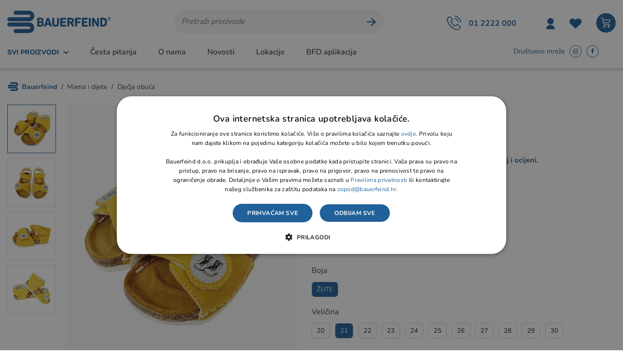

--- FILE ---
content_type: text/html; charset=utf-8
request_url: https://bauerfeind.hr/proizvod/sun-boy-djecje-sandale-zute-/2361/
body_size: 51321
content:




<!DOCTYPE html>
<html>
<head>



    <script>
        var dataLayer = window.dataLayer || [];
    </script>
    <script>
        var BASE = "/";
        var fq = "https://bauerfeind.hr";
        var isCurrentUserNewsletter = "False" == 'True';
    </script>


<script>window.dataLayer = window.dataLayer || []; dataLayer.push({"event":"viewProductFb","facebook":{"view":{"products":[{"content_ids":"SUN BOY -21","content_type":"product","currency":"HRK","value":30.39000000000}]}}});</script><script>window.dataLayer = window.dataLayer || []; dataLayer.push({"google_tag_params":{"dynx_itemid":"SUN BOY -21","dynx_pagetype":"product","dynx_totalvalue":30.39000000000}});</script><script type="application/ld+json">{"@context":"https://schema.org/","@type":"Product","productID":"SUN BOY -21","name":"SUN BOY","image":["https://bauerfeind.hr/_shop/files/products/1377050-195_sun boy -21_1.jpg","https://bauerfeind.hr/_shop/files/products/1377051-195_sun boy -21_2.jpg","https://bauerfeind.hr/_shop/files/products/1377052-195_sun boy -21_3.jpg","https://bauerfeind.hr/_shop/files/products/1377053-195_sun boy -21_4.jpg"],"description":"Mama i dijete","brand":{"@type":"Brand","name":null},"sku":null,"offers":{"@type":"Offer","url":"https://bauerfeind.hr/proizvod/sun-boy/2361/","priceCurrency":"EUR","price":"30.39","availability":"https://schema.org/InStock","itemCondition":"https://schema.org/NewCondition"}}</script><script type="application/javascript">dataLayer.push({ ecommerce: null });</script><script type="application/javascript">dataLayer.push({
  "event": "ga4_view_item",
  "ecommerce": {
    "currency": "EUR",
    "value": 30.39,
    "items": [
      {
        "item_id": "2361",
        "item_name": "SUN BOY",
        "price": 30.39,
        "currency": "EUR",
        "discount": 0.0,
        "item_category": "Mama i dijete",
        "item_category2": "",
        "item_category3": "",
        "item_list_name": "",
        "item_list_id": "",
        "index": 0,
        "item_brand": null,
        "quantity": 1.0,
        "item_variant": null,
        "promotion_id": null,
        "promotion_name": null
      }
    ]
  }
});</script>
    <!-- Google Tag Manager -->
    <!--dodati po potrebi-->
    <!-- End Google Tag Manager -->
    <!-- Global site tag (gtag.js) - Google Analytics -->
    
    <script src="/Content/js?v=2n-6FkPmG0kOw_eBWtT885gqENpc1OXFRjcdpHv-oog1"></script>
 
    <link href="/Content/css?v=omfanR3wlMRPrWx6JvHLAVy8el7nmFVUJFy4gzdFXZs1" rel="stylesheet"/>




    <script id="mcjs">!function (c, h, i, m, p) { m = c.createElement(h), p = c.getElementsByTagName(h)[0], m.async = 1, m.src = i, p.parentNode.insertBefore(m, p) }(document, "script", "https://chimpstatic.com/mcjs-connected/js/users/d50198b12a22d7c526813f510/bc3bacb8155ac8105b5e79895.js");</script>

    <script type="text/javascript">
        //if (STATS_CONSENT) {
        //    (function (i, s, o, g, r, a, m) {
        //        i['GoogleAnalyticsObject'] = r; i[r] = i[r] || function () {
        //            (i[r].q = i[r].q || []).push(arguments)
        //        }, i[r].l = 1 * new Date(); a = s.createElement(o),
        //            m = s.getElementsByTagName(o)[0]; a.async = 1; a.src = g; m.parentNode.insertBefore(a, m)
        //    })(window, document, 'script', 'https://www.google-analytics.com/analytics.js', 'ga');

        //    ga('create', 'UA-54965667-1', 'auto');
        //    ga('require', 'displayfeatures');
        //    ga('require', 'ec');
        //    ga('set', 'anonymizeIp', true);
        //    ga('send', 'pageview');
        //}
    </script>

    <!-- Google Tag Manager -->
    <script>

        (function (w, d, s, l, i) {
            w[l] = w[l] || []; w[l].push({
                'gtm.start':
                    new Date().getTime(), event: 'gtm.js'
            }); var f = d.getElementsByTagName(s)[0],
                j = d.createElement(s), dl = l != 'dataLayer' ? '&l=' + l : ''; j.async = true; j.src =
                    'https://www.googletagmanager.com/gtm.js?id=' + i + dl; f.parentNode.insertBefore(j, f);
        })(window, document, 'script', 'dataLayer', 'GTM-TK9VCCB');
    </script>

    <!-- End Google Tag Manager -->
    <!-- Global site tag (gtag.js) - Google Analytics -->
    
    
    <script>loadGoogleTagManager("AW-11064470313");</script>


    <script>
        window.dataLayer = window.dataLayer || [];
        //function gtag() { dataLayer.push(arguments); }
        //if (STATS_CONSENT) {
        //    gtag('js', new Date());

        //    /*gtag('config', 'G-24QJ3NY2YT');*/
        //    gtag('config', 'G-QXT9C9R246');

        //}
    </script>

    <!-- Meta Pixel Code -->
    <script>
        //if (MARK_CONSENT) {
        //    !function (f, b, e, v, n, t, s) {
        //        if (f.fbq) return; n = f.fbq = function () {
        //            n.callMethod ?
        //                n.callMethod.apply(n, arguments) : n.queue.push(arguments)
        //        };
        //        if (!f._fbq) f._fbq = n; n.push = n; n.loaded = !0; n.version = '2.0';
        //        n.queue = []; t = b.createElement(e); t.async = !0;
        //        t.src = v; s = b.getElementsByTagName(e)[0];
        //        s.parentNode.insertBefore(t, s)
        //    }(window, document, 'script',
        //        'https://connect.facebook.net/en_US/fbevents.js');
        //    fbq('init', '238204342086491');
        //    fbq('track', 'PageView');
        //}
    </script>
    <noscript>
        
    </noscript>
    <!-- End Meta Pixel Code -->
    <!-- Facebook Pixel Code -->
    <script>
        //if (MARK_CONSENT) {
        //    !function (f, b, e, v, n, t, s) {
        //        if (f.fbq) return; n = f.fbq = function () {
        //            n.callMethod ?
        //                n.callMethod.apply(n, arguments) : n.queue.push(arguments)
        //        };
        //        if (!f._fbq) f._fbq = n; n.push = n; n.loaded = !0; n.version = '2.0';
        //        n.queue = []; t = b.createElement(e); t.async = !0;
        //        t.src = v; s = b.getElementsByTagName(e)[0];
        //        s.parentNode.insertBefore(t, s)
        //    }(window, document, 'script',
        //        'https://connect.facebook.net/en_US/fbevents.js');
        //    fbq('init', '801065144335615');
        //    fbq('track', 'PageView');
        //}
    </script>
    <noscript>
        
    </noscript>
    <!-- End Facebook Pixel Code -->

    <script>
        function productClick(imeGrupe, imeProizvoda, id, cijena, brand, index, listName, url) {
            event.preventDefault();

            dataLayer.push({
                'event': 'productClick', 'ecommerce': {
                    'click': {
                        'actionField': { 'list': 'Kategorija ' + imeGrupe }, 'products': [{
                            'name': brand + ' ' + imeProizvoda,
                            'id': id,
                            'price': cijena,
                            'category': imeGrupe,
                            'brand': brand,
                            'position': index
                        }]
                    }
                }
            });

            appGA.V4_02.ga4_select_item(id, index, listName);

            setTimeout(function () {
                window.location.href = url;
            }, 150)

        }

        function buyProduct(e, productId) {
            //if (searchApp) {
            //    searchApp.addToBasket(prodId);
            //}
            Store.Basket.buyProduct(e, productId, 1);
        }

    </script>
    



    <title>SUN BOY Veličina 21 Boja Žute - BAUERFEIND.HR - BAUERFEIND</title>
    <meta http-equiv="X-UA-Compatible" content="IE=edge">
    <meta name="description" content="SUN BOY Veličina 21 Boja Žute Njemačka kvaliteta na bauerfeind.hr" />
    <meta name="viewport" content="width=device-width, initial-scale=1.0" />

    <meta property="og:title" content="SUN BOY Veličina 21 Boja Žute - BAUERFEIND.HR - BAUERFEIND" />
    <meta property="og:type" content="website" />
    <meta property="og:url" content="https://bauerfeind.hr/proizvod/sun-boy-djecje-sandale-zute-/2361/" />
    <meta property="og:image" content="https://bauerfeind.hr/_shop/files/products/1377050-195_sun%20boy%20-21_1.jpg?preset=og-share" />

    
    <link rel="stylesheet preload prefetch" href="https://bauerfeind.hr/fonts/icons.woff" type="font/woff" crossorigin>

    <link rel="apple-touch-icon" sizes="180x180" href="/img/favicons/apple-touch-icon.png">
    <link rel="icon" type="image/png" sizes="32x32" href="/img/favicons/favicon-32x32.png">
    <link rel="icon" type="image/png" sizes="16x16" href="/img/favicons/favicon-16x16.png">
    <link rel="shortcut icon" href="/img/favicons/favicon.ico" type="image/x-icon" />



    <link rel="canonical" href="https://bauerfeind.hr/proizvod/sun-boy/2361/" />

    <script>
        Sentry.init({
            dsn: 'https://881faffb84ce44e7b31783564bafc6e9@sentry.globaldizajn.hr/46',
            environment: 'production',
            whitelistUrls: [/bauerfeind\.hr/]
        });
    </script>


    




        <script>dataLayer.push({ ecommerce: null });</script>
<script>window.dataLayer = window.dataLayer || []; dataLayer.push({"event":"viewProductFb","facebook":{"view":{"products":[{"content_ids":"SUN BOY -21","content_type":"product","currency":"HRK","value":30.39000000000}]}}});</script><script>window.dataLayer = window.dataLayer || []; dataLayer.push({"google_tag_params":{"dynx_itemid":"SUN BOY -21","dynx_pagetype":"product","dynx_totalvalue":30.39000000000}});</script><script type="application/ld+json">{"@context":"https://schema.org/","@type":"Product","productID":"SUN BOY -21","name":"SUN BOY","image":["https://bauerfeind.hr/_shop/files/products/1377050-195_sun boy -21_1.jpg","https://bauerfeind.hr/_shop/files/products/1377051-195_sun boy -21_2.jpg","https://bauerfeind.hr/_shop/files/products/1377052-195_sun boy -21_3.jpg","https://bauerfeind.hr/_shop/files/products/1377053-195_sun boy -21_4.jpg"],"description":"Mama i dijete","brand":{"@type":"Brand","name":null},"sku":null,"offers":{"@type":"Offer","url":"https://bauerfeind.hr/proizvod/sun-boy/2361/","priceCurrency":"EUR","price":"30.39","availability":"https://schema.org/InStock","itemCondition":"https://schema.org/NewCondition"}}</script><script type="application/javascript">dataLayer.push({ ecommerce: null });</script><script type="application/javascript">dataLayer.push({
  "event": "ga4_view_item",
  "ecommerce": {
    "currency": "EUR",
    "value": 30.39,
    "items": [
      {
        "item_id": "2361",
        "item_name": "SUN BOY",
        "price": 30.39,
        "currency": "EUR",
        "discount": 0.0,
        "item_category": "Mama i dijete",
        "item_category2": "",
        "item_category3": "",
        "item_list_name": "",
        "item_list_id": "",
        "index": 0,
        "item_brand": null,
        "quantity": 1.0,
        "item_variant": null,
        "promotion_id": null,
        "promotion_name": null
      }
    ]
  }
});</script></head>

<body class="homepage" id="page_top">

    <!-- Google Tag Manager (noscript) -->
    <noscript>
        <iframe src="https://www.googletagmanager.com/ns.html?id=GTM-TK9VCCB"
                height="0" width="0" style="display:none;visibility:hidden"></iframe>
    </noscript>
    <!-- End Google Tag Manager (noscript) -->
    



    <div class="dark-overlay"></div>

    <header id="header" class="nav-down ">



        <div class="topbar">
            <div class="container d-flex justify-content-between">


                
            </div>


        </div>

        <div class="main-header">
            <div class="container d-flex justify-content-between align-items-center">
                <a href="/" class="logo">
                    <img src="/img/bauerfeind-logo.svg" alt="Bauerfeind" class="img-fluid" />
                </a>


<div class="search" id="vue-search">
    <form id="katalogSearch" method="GET" action="/katalog">
        <ul>
            <li class="search-field"><input type="text" name="query" @keyup="doSearch($event)" value="" placeholder="Pretraži proizvode" autocomplete="off" /></li>
            <li class="search-btn">
                <a href="javascript:;" @click="submit">
                    <svg width="20" height="17" viewBox="0 0 20 17" fill="none" xmlns="http://www.w3.org/2000/svg">
                        <path d="M19.0891 8.50109C19.0754 8.28577 18.9837 8.11631 18.8621 8.0099L11.1766 1.22184C10.8231 0.924785 10.2939 0.93674 9.96921 1.19393C9.64427 1.45111 9.62848 1.93258 9.93585 2.20423L16.2469 7.78651L2.00963 7.78651C1.53816 7.78651 1.15576 8.10649 1.15576 8.50098C1.15576 8.89573 1.53818 9.21545 2.00963 9.21545L16.2469 9.21545L9.93585 14.7977C9.62849 15.0696 9.65499 15.5416 9.96921 15.808C10.2941 16.0837 10.8693 16.052 11.1766 15.7801L18.8621 8.99206C19.065 8.81861 19.0757 8.67108 19.0891 8.50087V8.50109Z" fill="#206199" stroke="#206199" />
                    </svg>
                </a>
            </li>
        </ul>

        <div class="suggest-box" v-if="showFlyout">
            <div class="results">
                <div class="collection">
                    <div v-if="!isMobile" class="collection-title brand">Brand</div>

                    <ul v-if="!isMobile" class="reset brand-list">
                        <li v-for="brand in brands">
                            <a :href="RootUrl + 'katalog/brand/' + brand.UrlName + '?query=' + querystring">{{brand.Name}}</a>
                        </li>
                    </ul>

                    <div v-if="!isMobile" class="collection-title kategorija">Kategorija</div>

                    <ul v-if="!isMobile" class="reset kategorija-list">
                        <li v-for="group in groups"><a :href="getGroupPath(group) + '?query=' + querystring">{{group.Name}} </a></li>
                    </ul>

                </div><!-- end results -->


                <div class="product-list-small">
                    <div class="collection-title proizvodi">Proizvodi<span class="icon-close" @click="showFlyout = false"></span></div>
                    <div v-for="product in listOfSearchedProducts" class="item">
                        <a :href="product.GenerateUrl" class="spc">
                            <span class="img">
                                <img width="50" height="50" :alt="product.Name" :src="Store.Helpers.buildUrl(product.MainImageUrl, 'product-thumbnail')" class="img-fluid" />
                            </span>
                            <span class="spc-info">
                                <span class="name">{{product.Name}}</span>
                                <span class="grupa-opis" v-if="product.groups.length > 0">{{product.groups[0].Name}}</span>
                            </span>
                            <!-- za prikaz grupa kao opis-->
                        </a>
                    </div>
                </div><!-- end product list small -->
            </div><!-- end results -->

            <div class="buttons"><button type="submit" class="btn btn-primary">Prikaži sve rezultate</button></div>
        </div><!-- end suggest box -->
    </form>
</div>                
<ul class="header-menu d-flex align-items-center" id="vue-heder">
    <li class="tel-menu">
        <a href="tel:+38512222000"><span>01 2222 000</span></a>
    </li>

        <li class="login-register user-menu-trigger">
            <a href="javascript:void(0);" class="user-ico">
                <svg width="18" height="23" viewBox="0 0 19 25" fill="none" xmlns="http://www.w3.org/2000/svg">
                    <path d="M0 25C0 22.4743 1.00076 20.0518 2.78241 18.2658C4.56406 16.4797 6.98045 15.4764 9.49975 15.4764C12.0193 15.4764 14.4357 16.4797 16.2176 18.2658C17.999 20.0519 19 22.4744 19 25H0ZM9.50015 14.2857C5.5635 14.2857 2.37517 11.0894 2.37517 7.14286C2.37517 3.19633 5.5635 0 9.50015 0C13.4368 0 16.6251 3.19633 16.6251 7.14286C16.6251 11.0894 13.4368 14.2857 9.50015 14.2857Z" fill="#206199" />
                </svg>
            </a>
            <div class="user-menu">
                <ul>
                    <li><a href="/Prijava">Prijava</a></li>
                    <li><a href="/PodaciRegistracija">Registracija</a></li>
                    <li><a href="/ObnoviteLozinku">Obnovite lozinku</a></li>
                </ul>
            </div>
        </li>

    <li>
        <a href="/ListaZelja">
            <span class="fav-ico">
                <svg width="25" height="21" viewBox="0 0 25 21" fill="none" xmlns="http://www.w3.org/2000/svg">
                    <path d="M23.0721 1.8565C22.4612 1.26793 21.7358 0.801039 20.9374 0.482496C20.139 0.163954 19.2832 0 18.419 0C17.5548 0 16.6991 0.163954 15.9007 0.482496C15.1023 0.801039 14.3769 1.26793 13.766 1.8565L12.494 3.07673L11.2268 1.8565C9.99211 0.670956 8.31929 0.00575392 6.5757 0.00697085C4.8321 0.00818779 3.16028 0.675724 1.92737 1.86299C0.694466 3.05025 0.00126545 4.66017 1.73086e-06 6.33921C-0.00126199 8.01826 0.689514 9.62915 1.92063 10.8181L3.189 12.0395L12.494 21L21.8001 12.0384L23.0721 10.8181C23.6833 10.2298 24.1682 9.53124 24.499 8.76241C24.8297 7.99357 25 7.16952 25 6.33731C25 5.5051 24.8297 4.68105 24.499 3.91222C24.1682 3.14339 23.6833 2.44485 23.0721 1.8565Z" fill="#206199" />
                </svg>

            </span>
            <i :style="{'display':favoritesNum > 0 ? 'block' : 'none' }" id="favoritesNum" v-if="favoritesNum > 0">
                {{favoritesNum}}
            </i>
        </a>
    </li>

    <li class="show-mini-bag">
        <a href="/Kosarica" class="cart-ico">
            <i :style="{'display':basketTotalNum > 0 ? 'block' : 'none' }" id="articleNum" v-if="basketTotalNum > 0">
                {{basketTotalNum}}
            </i>
        </a>
    </li>

    <li class="tablet-visible mobile-menu-trigger">
        <span class="menu-label">Izbornik</span>
        <a href="javascript:void(0);"></a>
    </li>
</ul>

            </div>
        </div>


<div class="main-menu-wrapper " id="navbar">
    <div class="container">
        <div class="desktop-menu d-xl-flex justify-content-between">

            <ul class="fast-links-desktop">
                <li class="main-categories">
                    <a href="javascript:void(0);" class="main-cat-link">
                            <span>Svi proizvodi</span>
                        <svg width="11" height="7" viewBox="0 0 11 7" fill="none" xmlns="http://www.w3.org/2000/svg">
                            <path d="M9.95687 1.51871L5.66346 5.95826L1.22319 1.66416" stroke-width="2" stroke-linecap="round" stroke-linejoin="round" />
                        </svg>
                    </a>
                </li>
                        <li><a href="/CestaPitanja">Česta pitanja</a></li>
                        <li><a href="/web/o-nama/540/">O nama</a></li>
                        <li><a href="/web/novosti-i-blog/466/">Novosti</a></li>
                        <li><a href="/poslovnice/">Lokacije</a></li>
                        <li><a href="/web/bfd-aplikacija/716/">BFD aplikacija</a></li>
            </ul>

            
<ul class="right-side d-flex">
    <li class="social-label">Društvene mreže</li>
    <li>
        <a href="https://www.instagram.com/bauerfeind_hrvatska/" target="_blank" class="insta"></a>
    </li>
    <li>
        <a href="https://www.facebook.com/bauerfeindcroatia/" target="_blank" class="fb"></a>
    </li>
    <li>
        <a href="https://www.linkedin.com/company/bauerfeind-hr/" target="_blank" class="linkedin"></a>
    </li>
</ul>

        </div>

        <div class="mobile-main-menu-head">
            <ul>
                <li>IZBORNIK</li>
                <li class="mobile-menu-close"><a href="javascript:void(0);"><span class="icon-close"></span></a></li>
            </ul>
        </div>

        

    <nav class="main-menu">
            <ul class="nice-scrollbar">
                    <li class="mobile-nav-link"><a href="/web/bfd-aplikacija/716/">BFD aplikacija</a></li>

                        <li class="has-sub">
                            <a href="/katalog/ortopedski-steznici-i-ortoze/">Ortopedski steznici i ortoze</a>

                            <ul class="sub-nav nice-scrollbar">
                                    <li class="show-all-in-cat show-all-in-cat-bold"><a href="/katalog/ortopedski-steznici-i-ortoze">Prikaži sve</a></li>

                                    <li class="sub-nav-col">
                                        <a href="/katalog/ortopedski-steznici-i-ortoze/steznici-i-ortoze-za-kraljeznicu/" class="cat-name">Steznici i ortoze za kralježnicu</a>
                                    </li>
                                    <li class="sub-nav-col">
                                        <a href="/katalog/ortopedski-steznici-i-ortoze/steznici-i-ortoze-za-koljeno/" class="cat-name">Steznici i ortoze za koljeno</a>
                                    </li>
                                    <li class="sub-nav-col">
                                        <a href="/katalog/ortopedski-steznici-i-ortoze/steznici-i-ortoze-za-kuk/" class="cat-name">Steznici i ortoze za kuk</a>
                                    </li>
                                    <li class="sub-nav-col">
                                        <a href="/katalog/ortopedski-steznici-i-ortoze/steznici-i-ortoze-za-glezanj-i-stopalo/" class="cat-name">Steznici i ortoze za gležanj i stopalo</a>
                                    </li>
                                    <li class="sub-nav-col">
                                        <a href="/katalog/ortopedski-steznici-i-ortoze/steznici-i-ortoze-za-rame/" class="cat-name">Steznici i ortoze za rame</a>
                                    </li>
                                    <li class="sub-nav-col">
                                        <a href="/katalog/ortopedski-steznici-i-ortoze/steznici-i-ortoze-za-lakat/" class="cat-name">Steznici i ortoze za lakat</a>
                                    </li>
                                    <li class="sub-nav-col">
                                        <a href="/katalog/ortopedski-steznici-i-ortoze/steznici-i-ortoze-za-rucni-zglob-i-saku/" class="cat-name">Steznici i ortoze za ručni zglob i šaku</a>
                                    </li>
                                    <li class="sub-nav-col">
                                        <a href="/katalog/ortopedski-steznici-i-ortoze/silikonski-ulosci-stitnici-i-korektori-za-stopalo/" class="cat-name">Silikonski ulošci, štitnici i korektori za stopalo</a>
                                    </li>
                                    <li class="sub-nav-col">
                                        <a href="/katalog/ortopedski-steznici-i-ortoze/pedijatrijske-ortoze/" class="cat-name">Pedijatrijske ortoze</a>
                                    </li>
                                    <li class="sub-nav-col">
                                        <a href="/katalog/ortopedski-steznici-i-ortoze/pojasevi-gacice-i-steznici/" class="cat-name">Pojasevi, gaćice i steznici</a>
                                    </li>
                                <li class="yellow-link"><a href="/katalog/ortopedski-steznici-i-ortoze/akcije/">Akcije i popusti</a></li>
                            </ul>
                        </li>
                        <li>
                            <a href="/katalog/ortopedski-ulosci-za-stopalo/">Ortopedski ulošci za stopalo</a>
                        </li>
                        <li class="has-sub">
                            <a href="/katalog/sport-line/">Sport line</a>

                            <ul class="sub-nav nice-scrollbar">
                                    <li class="show-all-in-cat show-all-in-cat-bold"><a href="/katalog/sport-line">Prikaži sve</a></li>

                                    <li class="sub-nav-col">
                                        <a href="/katalog/sport-line/sportske-tenisice/" class="cat-name">Sportske tenisice</a>
                                    </li>
                                    <li class="sub-nav-col">
                                        <a href="/katalog/sport-line/sportski-steznici-i-carape/" class="cat-name">Sportski steznici i čarape</a>
                                    </li>
                                <li class="yellow-link"><a href="/katalog/sport-line/akcije/">Akcije i popusti</a></li>
                            </ul>
                        </li>
                        <li class="has-sub">
                            <a href="/katalog/kompresivne-carape/">Kompresivne čarape</a>

                            <ul class="sub-nav nice-scrollbar">
                                    <li class="show-all-in-cat show-all-in-cat-bold"><a href="/katalog/kompresivne-carape">Prikaži sve</a></li>

                                    <li class="sub-nav-col">
                                        <a href="/katalog/kompresivne-carape/potporne-carape/" class="cat-name">Potporne čarape</a>
                                    </li>
                                    <li class="sub-nav-col">
                                        <a href="/katalog/kompresivne-carape/medicinska-kompresija-vena/" class="cat-name">Medicinska kompresija vena</a>
                                    </li>
                                    <li class="sub-nav-col">
                                        <a href="/katalog/kompresivne-carape/medicinska-kompresija-limfedema-i-lipedema/" class="cat-name">Medicinska kompresija limfedema i lipedema</a>
                                    </li>
                                    <li class="sub-nav-col">
                                        <a href="/katalog/kompresivne-carape/venotrain-dodaci/" class="cat-name">VenoTrain dodaci</a>
                                    </li>
                                    <li class="sub-nav-col">
                                        <a href="/katalog/kompresivne-carape/sport/" class="cat-name">Sport</a>
                                    </li>
                                <li class="yellow-link"><a href="/katalog/kompresivne-carape/akcije/">Akcije i popusti</a></li>
                            </ul>
                        </li>
                        <li class="has-sub">
                            <a href="/katalog/mama-i-dijete/">Mama i dijete</a>

                            <ul class="sub-nav nice-scrollbar">
                                    <li class="show-all-in-cat show-all-in-cat-bold"><a href="/katalog/mama-i-dijete">Prikaži sve</a></li>

                                    <li class="sub-nav-col">
                                        <a href="/katalog/mama-i-dijete/djecje-pelene/" class="cat-name">Dječje pelene</a>
                                    </li>
                                    <li class="sub-nav-col">
                                        <a href="/katalog/mama-i-dijete/njega-i-dodaci/" class="cat-name">Njega i dodaci</a>
                                    </li>
                                    <li class="sub-nav-col">
                                        <a href="/katalog/mama-i-dijete/inhalatori-i-aspiratori-za-djecu/" class="cat-name">Inhalatori i aspiratori za djecu</a>
                                    </li>
                                <li class="yellow-link"><a href="/katalog/mama-i-dijete/akcije/">Akcije i popusti</a></li>
                            </ul>
                        </li>
                        <li class="has-sub">
                            <a href="/katalog/njega-i-kozmetika/">Njega i kozmetika</a>

                            <ul class="sub-nav nice-scrollbar">
                                    <li class="show-all-in-cat show-all-in-cat-bold"><a href="/katalog/njega-i-kozmetika">Prikaži sve</a></li>

                                    <li class="sub-nav-col">
                                        <a href="/katalog/njega-i-kozmetika/bella-bio-based/" class="cat-name">Bella BiO Based</a>
                                    </li>
                                    <li class="sub-nav-col">
                                        <a href="/katalog/njega-i-kozmetika/seni-care/" class="cat-name">Seni Care</a>
                                    </li>
                                    <li class="sub-nav-col">
                                        <a href="/katalog/njega-i-kozmetika/dr-organic/" class="cat-name">Dr. Organic</a>
                                    </li>
                                <li class="yellow-link"><a href="/katalog/njega-i-kozmetika/akcije/">Akcije i popusti</a></li>
                            </ul>
                        </li>
                        <li class="has-sub">
                            <a href="/katalog/pomagala-za-disanje/">Pomagala za disanje</a>

                            <ul class="sub-nav nice-scrollbar">
                                    <li class="show-all-in-cat show-all-in-cat-bold"><a href="/katalog/pomagala-za-disanje">Prikaži sve</a></li>

                                    <li class="sub-nav-col">
                                        <a href="/katalog/pomagala-za-disanje/plucna-rehabilitacija/" class="cat-name">Plućna rehabilitacija</a>
                                    </li>
                                    <li class="sub-nav-col">
                                        <a href="/katalog/pomagala-za-disanje/aspirator/" class="cat-name">Aspirator</a>
                                    </li>
                                    <li class="sub-nav-col">
                                        <a href="/katalog/pomagala-za-disanje/cpap-aparat/" class="cat-name">CPAP aparat</a>
                                    </li>
                                    <li class="sub-nav-col">
                                        <a href="/katalog/pomagala-za-disanje/inhalatori/" class="cat-name">Inhalatori</a>
                                    </li>
                                    <li class="sub-nav-col">
                                        <a href="/katalog/pomagala-za-disanje/koncentrator-kisika/" class="cat-name">Koncentrator kisika</a>
                                    </li>
                                    <li class="sub-nav-col">
                                        <a href="/katalog/pomagala-za-disanje/pomagala-za-govor/" class="cat-name">Pomagala za govor</a>
                                    </li>
                                    <li class="sub-nav-col">
                                        <a href="/katalog/pomagala-za-disanje/ionizatori/" class="cat-name">Ionizatori</a>
                                    </li>
                                <li class="yellow-link"><a href="/katalog/pomagala-za-disanje/akcije/">Akcije i popusti</a></li>
                            </ul>
                        </li>
                        <li class="has-sub">
                            <a href="/katalog/ortopedska-obuca-i-carape/">Ortopedska obuća i čarape</a>

                            <ul class="sub-nav nice-scrollbar">
                                    <li class="show-all-in-cat show-all-in-cat-bold"><a href="/katalog/ortopedska-obuca-i-carape">Prikaži sve</a></li>

                                    <li class="sub-nav-col">
                                        <a href="/katalog/ortopedska-obuca-i-carape/oxyclog/" class="cat-name">Oxyclog</a>
                                    </li>
                                    <li class="sub-nav-col">
                                        <a href="/katalog/ortopedska-obuca-i-carape/silversoft-carape/" class="cat-name">Silversoft čarape</a>
                                    </li>
                                    <li class="sub-nav-col">
                                        <a href="/katalog/ortopedska-obuca-i-carape/lavandon-ortopedske-cipele-za-odrasle/" class="cat-name">Lavandon ortopedske cipele za odrasle</a>
                                    </li>
                                    <li class="sub-nav-col">
                                        <a href="/katalog/ortopedska-obuca-i-carape/lavandon-junior-ortopedske-cipele-za-djecu-i-mlade/" class="cat-name">Lavandon Junior ortopedske cipele za djecu i mlade</a>
                                    </li>
                                    <li class="sub-nav-col">
                                        <a href="/katalog/ortopedska-obuca-i-carape/natikace/" class="cat-name">Natikače</a>
                                    </li>
                                <li class="yellow-link"><a href="/katalog/ortopedska-obuca-i-carape/akcije/">Akcije i popusti</a></li>
                            </ul>
                        </li>
                        <li class="has-sub">
                            <a href="/katalog/rehabilitacija/">Rehabilitacija</a>

                            <ul class="sub-nav nice-scrollbar">
                                    <li class="show-all-in-cat show-all-in-cat-bold"><a href="/katalog/rehabilitacija">Prikaži sve</a></li>

                                    <li class="sub-nav-col">
                                        <a href="/katalog/rehabilitacija/invalidska-kolica/" class="cat-name">Invalidska kolica</a>
                                            <ul>
                                                    <li><a href="/katalog/rehabilitacija/invalidska-kolica/standardna-invalidska-kolica/">Standardna invalidska kolica</a></li>
                                                    <li><a href="/katalog/rehabilitacija/invalidska-kolica/neuroloska-invalidska-kolica/">Neurološka invalidska kolica</a></li>
                                                    <li><a href="/katalog/rehabilitacija/invalidska-kolica/aktivna-invalidska-kolica/">Aktivna invalidska kolica</a></li>
                                                    <li><a href="/katalog/rehabilitacija/invalidska-kolica/elektromotorna-invalidska-kolica/">Elektromotorna invalidska kolica</a></li>
                                                    <li><a href="/katalog/rehabilitacija/invalidska-kolica/sportska-invalidska-kolica/">Sportska invalidska kolica</a></li>
                                                    <li><a href="/katalog/rehabilitacija/invalidska-kolica/kolica-za-plazu-i-bazen/">Kolica za plažu i bazen</a></li>
                                            </ul>
                                    </li>
                                    <li class="sub-nav-col">
                                        <a href="/katalog/rehabilitacija/dodaci-za-invalidska-kolica/" class="cat-name">Dodaci za invalidska kolica</a>
                                    </li>
                                    <li class="sub-nav-col">
                                        <a href="/katalog/rehabilitacija/elektromotorni-dodaci-za-invalidska-kolica/" class="cat-name">Elektromotorni dodaci za invalidska kolica</a>
                                    </li>
                                    <li class="sub-nav-col">
                                        <a href="/katalog/rehabilitacija/djecja-rehabilitacija/" class="cat-name">Dječja rehabilitacija</a>
                                            <ul>
                                                    <li><a href="/katalog/rehabilitacija/djecja-rehabilitacija/djecja-invalidska-kolica/">Dječja invalidska kolica</a></li>
                                                    <li><a href="/katalog/rehabilitacija/djecja-rehabilitacija/stajalice/">Stajalice</a></li>
                                                    <li><a href="/katalog/rehabilitacija/djecja-rehabilitacija/hodalice-i-tricikli/">Hodalice i tricikli</a></li>
                                                    <li><a href="/katalog/rehabilitacija/djecja-rehabilitacija/sjedalice-i-autosjedalice/">Sjedalice i autosjedalice</a></li>
                                            </ul>
                                    </li>
                                    <li class="sub-nav-col">
                                        <a href="/katalog/rehabilitacija/oprema-za-bolesnicku-sobu/" class="cat-name">Oprema za bolesničku sobu</a>
                                    </li>
                                    <li class="sub-nav-col">
                                        <a href="/katalog/rehabilitacija/antidekubitalni-jastuci-i-madraci/" class="cat-name">Antidekubitalni jastuci i madraci</a>
                                            <ul>
                                                    <li><a href="/katalog/rehabilitacija/antidekubitalni-jastuci-i-madraci/antidekubitalni-jastuci/">Antidekubitalni jastuci</a></li>
                                                    <li><a href="/katalog/rehabilitacija/antidekubitalni-jastuci-i-madraci/antidekubitalni-madraci/">Antidekubitalni madraci</a></li>
                                            </ul>
                                    </li>
                                    <li class="sub-nav-col">
                                        <a href="/katalog/rehabilitacija/skuteri/" class="cat-name">Skuteri</a>
                                    </li>
                                    <li class="sub-nav-col">
                                        <a href="/katalog/rehabilitacija/pomagala-za-kupaonicu/" class="cat-name">Pomagala za kupaonicu</a>
                                    </li>
                                    <li class="sub-nav-col">
                                        <a href="/katalog/rehabilitacija/pomagala-za-kretanje/" class="cat-name">Pomagala za kretanje</a>
                                    </li>
                                <li class="yellow-link"><a href="/katalog/rehabilitacija/akcije/">Akcije i popusti</a></li>
                            </ul>
                        </li>
                        <li class="has-sub">
                            <a href="/katalog/inkontinencija/">Inkontinencija</a>

                            <ul class="sub-nav nice-scrollbar">
                                    <li class="show-all-in-cat show-all-in-cat-bold"><a href="/katalog/inkontinencija">Prikaži sve</a></li>

                                    <li class="sub-nav-col">
                                        <a href="/katalog/inkontinencija/lagana-i-umjerena-inkontinencija/" class="cat-name">Lagana i umjerena inkontinencija</a>
                                    </li>
                                    <li class="sub-nav-col">
                                        <a href="/katalog/inkontinencija/teska-inkontinencija/" class="cat-name">Teška inkontinencija</a>
                                    </li>
                                    <li class="sub-nav-col">
                                        <a href="/katalog/inkontinencija/higijena/" class="cat-name">Higijena</a>
                                    </li>
                                <li class="yellow-link"><a href="/katalog/inkontinencija/akcije/">Akcije i popusti</a></li>
                            </ul>
                        </li>
                        <li class="has-sub">
                            <a href="/katalog/kucna-ljekarna/">Kućna ljekarna</a>

                            <ul class="sub-nav nice-scrollbar">
                                    <li class="show-all-in-cat show-all-in-cat-bold"><a href="/katalog/kucna-ljekarna">Prikaži sve</a></li>

                                    <li class="sub-nav-col">
                                        <a href="/katalog/kucna-ljekarna/tlakomjeri/" class="cat-name">Tlakomjeri</a>
                                    </li>
                                    <li class="sub-nav-col">
                                        <a href="/katalog/kucna-ljekarna/flasteri-zavoji-i-komprese/" class="cat-name">Flasteri, zavoji i komprese</a>
                                    </li>
                                    <li class="sub-nav-col">
                                        <a href="/katalog/kucna-ljekarna/sprejevi-kreme-i-gelovi/" class="cat-name">Sprejevi, kreme i gelovi</a>
                                    </li>
                                    <li class="sub-nav-col">
                                        <a href="/katalog/kucna-ljekarna/vodootporne-navlake/" class="cat-name">Vodootporne navlake</a>
                                    </li>
                                <li class="yellow-link"><a href="/katalog/kucna-ljekarna/akcije/">Akcije i popusti</a></li>
                            </ul>
                        </li>
                        <li class="has-sub">
                            <a href="/katalog/dijabetes/">Dijabetes</a>

                            <ul class="sub-nav nice-scrollbar">
                                    <li class="show-all-in-cat show-all-in-cat-bold"><a href="/katalog/dijabetes">Prikaži sve</a></li>

                                    <li class="sub-nav-col">
                                        <a href="/katalog/dijabetes/glukometri/" class="cat-name">Glukometri</a>
                                    </li>
                                    <li class="sub-nav-col">
                                        <a href="/katalog/dijabetes/inzulinske-pumpe/" class="cat-name">Inzulinske pumpe</a>
                                    </li>
                                    <li class="sub-nav-col">
                                        <a href="/katalog/dijabetes/s9-cgm/" class="cat-name">S9-CGM</a>
                                    </li>
                                    <li class="sub-nav-col">
                                        <a href="/katalog/dijabetes/cgm/" class="cat-name">CGM</a>
                                    </li>
                                    <li class="sub-nav-col">
                                        <a href="/katalog/dijabetes/inzulinske-igle/" class="cat-name">Inzulinske igle</a>
                                    </li>
                                <li class="yellow-link"><a href="/katalog/dijabetes/akcije/">Akcije i popusti</a></li>
                            </ul>
                        </li>
                        <li class="has-sub">
                            <a href="/katalog/protetika/">Protetika</a>

                            <ul class="sub-nav nice-scrollbar">
                                    <li class="show-all-in-cat show-all-in-cat-bold"><a href="/katalog/protetika">Prikaži sve</a></li>

                                    <li class="sub-nav-col">
                                        <a href="/katalog/protetika/silikonske-navlake-iceross/" class="cat-name">Silikonske navlake Iceross</a>
                                    </li>
                                    <li class="sub-nav-col">
                                        <a href="/katalog/protetika/proteticka-stopala-flex-foot/" class="cat-name">Protetička stopala Flex-Foot</a>
                                    </li>
                                    <li class="sub-nav-col">
                                        <a href="/katalog/protetika/mehanicka-i-hidraulicna-proteticka-koljena/" class="cat-name">Mehanička i hidraulična protetička koljena</a>
                                    </li>
                                    <li class="sub-nav-col">
                                        <a href="/katalog/protetika/navlake-za-bataljak/" class="cat-name">Navlake za bataljak</a>
                                    </li>
                                    <li class="sub-nav-col">
                                        <a href="/katalog/protetika/proteor/" class="cat-name">Proteor</a>
                                    </li>
                                    <li class="sub-nav-col">
                                        <a href="/katalog/protetika/amparo-lezista/" class="cat-name">Amparo ležišta</a>
                                    </li>
                                <li class="yellow-link"><a href="/katalog/protetika/akcije/">Akcije i popusti</a></li>
                            </ul>
                        </li>
                        <li class="has-sub">
                            <a href="/katalog/rekreacija-i-terapija/">Rekreacija i terapija</a>

                            <ul class="sub-nav nice-scrollbar">
                                    <li class="show-all-in-cat show-all-in-cat-bold"><a href="/katalog/rekreacija-i-terapija">Prikaži sve</a></li>

                                    <li class="sub-nav-col">
                                        <a href="/katalog/rekreacija-i-terapija/zdravo-spavanje/" class="cat-name">Zdravo spavanje</a>
                                    </li>
                                    <li class="sub-nav-col">
                                        <a href="/katalog/rekreacija-i-terapija/zdravo-sjedenje/" class="cat-name">Zdravo sjedenje</a>
                                    </li>
                                    <li class="sub-nav-col">
                                        <a href="/katalog/rekreacija-i-terapija/fitness-yoga-i-pilates/" class="cat-name">Fitness, yoga i pilates</a>
                                    </li>
                                    <li class="sub-nav-col">
                                        <a href="/katalog/rekreacija-i-terapija/pomagala-i-oprema-u-terapiji/" class="cat-name">Pomagala i oprema u terapiji</a>
                                    </li>
                                <li class="yellow-link"><a href="/katalog/rekreacija-i-terapija/akcije/">Akcije i popusti</a></li>
                            </ul>
                        </li>
                        <li>
                            <a href="/katalog/zastitna-oprema/">Zaštitna oprema</a>
                        </li>
                        <li class="has-sub">
                            <a href="/katalog/prva-pomoc-i-reanimacija/">Prva pomoć i reanimacija</a>

                            <ul class="sub-nav nice-scrollbar">
                                    <li class="show-all-in-cat show-all-in-cat-bold"><a href="/katalog/prva-pomoc-i-reanimacija">Prikaži sve</a></li>

                                    <li class="sub-nav-col">
                                        <a href="/katalog/prva-pomoc-i-reanimacija/automatski-vanjski-defibrilator/" class="cat-name">Automatski Vanjski Defibrilator</a>
                                    </li>
                                    <li class="sub-nav-col">
                                        <a href="/katalog/prva-pomoc-i-reanimacija/evakuacijske-stolice/" class="cat-name">Evakuacijske stolice</a>
                                    </li>
                                <li class="yellow-link"><a href="/katalog/prva-pomoc-i-reanimacija/akcije/">Akcije i popusti</a></li>
                            </ul>
                        </li>
                        <li class="has-sub">
                            <a href="/katalog/limfna-drenaza/">Limfna drenaža</a>

                            <ul class="sub-nav nice-scrollbar">
                                    <li class="show-all-in-cat show-all-in-cat-bold"><a href="/katalog/limfna-drenaza">Prikaži sve</a></li>

                                    <li class="sub-nav-col">
                                        <a href="/katalog/limfna-drenaza/uredjaji/" class="cat-name">Uređaji</a>
                                    </li>
                                    <li class="sub-nav-col">
                                        <a href="/katalog/limfna-drenaza/manzete-sa-4-komore/" class="cat-name">Manžete sa 4 komore</a>
                                    </li>
                                    <li class="sub-nav-col">
                                        <a href="/katalog/limfna-drenaza/manzete-sa-8-komora/" class="cat-name">Manžete sa 8 komora</a>
                                    </li>
                                <li class="yellow-link"><a href="/katalog/limfna-drenaza/akcije/">Akcije i popusti</a></li>
                            </ul>
                        </li>
                        <li>
                            <a href="/katalog/akcije/">Akcije</a>
                        </li>
                        <li>
                            <a href="/katalog/bolnicka-oprema/">Bolnička oprema</a>
                        </li>


                    <li class="mobile-nav-link"><a href="/CestaPitanja">Česta pitanja</a></li>
                                    <li class="mobile-nav-link"><a href="/web/o-nama/540/">O nama</a></li>
                                                    <li class="mobile-nav-link"><a href="/web/novosti-i-blog/466/">Novosti</a></li>
                                    <li class="mobile-nav-link"><a href="/poslovnice/">Prodajne lokacije</a></li>
                
            </ul>
    </nav>

    </div>
</div>







    </header>

    <div class="main-content-wrapper">
        





<div class="main product-container" id="app-cont" v-cloak>
    <div class="path">
        <div class="container">
            


<div class="breadcrumbs">
    <ul id="bread" itemprop="breadcrumb" itemscope="" itemtype="https://schema.org/BreadcrumbList">
        
        <li itemprop="itemListElement" itemscope="" itemtype="https://schema.org/ListItem">
            <a itemtype="https://schema.org/Globalshop" itemprop="item" href="/">
                <span itemprop="name">Bauerfeind</span>
            </a>
            <meta itemprop="position" content="1">
        </li>
            <li itemprop="itemListElement" itemscope="" itemtype="https://schema.org/ListItem">
<a itemtype="https://schema.org/Thing" itemprop="item" href="/katalog/mama-i-dijete">
                        <span itemprop="name">Mama i dijete </span>
                    </a>
                <meta itemprop="position" content="2">
            </li>
            <li itemprop="itemListElement" itemscope="" itemtype="https://schema.org/ListItem">
<a itemtype="https://schema.org/Thing" itemprop="item" href="/katalog/mama-i-dijete/djecja-obuca">
                        <span itemprop="name">Dječja obuća </span>
                    </a>
                <meta itemprop="position" content="3">
            </li>
    </ul>
</div>
        </div>
    </div>

    <div class="page-content">
        <div class="container">
            <div class="product-name-mobile"></div>
            <div class="product d-flex flex-wrap flex-lg-nowrap justify-content-between">
                <div class="product-pic">
                    

                    <div class="product-pic-inner">

                        <div class="product-pic-carousel">
                            <div class="favorite-trigger empty" onclick="Store.Wishlist.likeProduct(this,2361)"></div>

                            <img v-if="CurrentProduct.SidrenaCijena != '' && CurrentProduct.SidrenaDatum != null" src="/img/ogranicena_cijena.svg" alt="" title="Ograničena cijena" class="ip-ogranicena">

                            <ul class="item-badges">
                                <li v-if="CurrentProduct.Savings > 0 && CurrentProduct.Stock > 0"><span class="badge-discount">{{CurrentProduct.Savings_percentage_print}}</span></li>
                                <li v-else-if="CurrentProduct.IsNew == true"><span class="badge-new">NOVO</span></li>
                            </ul>
                            <div class="swiper-container">
                                <div class="swiper-wrapper" id="gallery">
                                    <a v-for="image in filterEmbedded(CurrentProduct.Files)" class="swiper-slide" :href="Store.Helpers.url(image, 'product-fullsize')">
                                        <picture>
                                            <source :srcset="Store.Helpers.url(image, 'product-main')" type="image/webp" class="img-fluid">
                                            <source :srcset="Store.Helpers.url(image, 'product-main-jpg')" type="image/jpg" class="img-fluid">
                                            <img :src="Store.Helpers.url(image, 'product-main-jpg')" width="660" height="730" alt="SUN BOY" class="img-fluid" />
                                        </picture>
                                    </a>
                                    <a v-if="!filterEmbedded(CurrentProduct.Files).length" href="/img/placeholder.jpg?preset=product-fullsize">
                                        <picture>
                                            <source srcset="/img/placeholder.jpg?preset=product-main" type="image/webp" class="img-fluid">
                                            <source srcset="/img/placeholder.jpg?preset=product-main-jpg" type="image/jpg" class="img-fluid">
                                            <img src="/img/placeholder.jpg?preset=product-main-jpg" width="660" height="730" alt="SUN BOY" class="img-fluid" />
                                        </picture>
                                    </a>
                                </div>
                            </div>

                        </div>
                    </div>

                    <div class="product-thumbs">
                        <div class="swiper-container">
                            <div class="swiper-wrapper">
                                <div class="swiper-slide" v-for="image in filterEmbedded(CurrentProduct.Files)">
                                    <picture>
                                        <source :srcset="Store.Helpers.url(image, 'product-thumbnail')" type="image/webp" class="img-fluid">
                                        <source :srcset="Store.Helpers.url(image, 'product-thumbnail-jpg')" type="image/jpg" class="img-fluid">
                                        <img :src="Store.Helpers.url(image, 'product-thumbnail-jpg')" width="135" height="135" alt="SUN BOY" class="img-fluid" />
                                    </picture>
                                </div>

                            </div>

                        </div>
                        <div class="swiper-button-prev"></div>
                        <div class="swiper-button-next"></div>
                    </div>

                    <div class="product-share-desktop">
                        <div class="product-share d-flex justify-content-between">
                            <div class="addthis_toolbox">

                                
<div class="addthis_toolbox">
    <span class="share-label">Podijeli</span>
    <div class="custom_images">
        <a target="_blank" href="https://www.facebook.com/sharer/sharer.php?u=http://bauerfeind.hr/proizvod/sun-boy-djecje-sandale-zute-/2361/"><span class="fb-ico"></span></a>
        <a target="_blank" href="mailto:?subject=Podijeljeno sa Bauerfeind&amp;body=Provjerite SUN BOY na bauerfeind.hr - http://bauerfeind.hr/proizvod/sun-boy-djecje-sandale-zute-/2361/"><span class="mail-ico"></span></a>
        <a target="_blank" href="viber://forward?text=http://bauerfeind.hr/proizvod/sun-boy-djecje-sandale-zute-/2361/" class="viber"><span class="viber-ico"></span></a>
        <a target="_blank" href="whatsapp://send?text=http://bauerfeind.hr/proizvod/sun-boy-djecje-sandale-zute-/2361/" class="whatsapp"><span class="whatsapp-ico"></span></a>
    </div>
</div>

                                
                            </div>
                        </div>
                    </div>


                </div>



                <div class="product-general">
                    <div class="product-name-desktop">
                        <div class="code-category">
                            <a href="#" class="prod-category" v-if="CurrentProduct.groups">{{mainGroupName(CurrentProduct.groups)}}</a>
                            <div class="code">{{CurrentProduct.Code}}</div>
                        </div>
                        <h1 class="product-name">SUN BOY</h1>

                        <div class="product-page-quick-desktop">
                            <ul class="product-page-quick">
                                <li class="item-rating">
                                            <span class="icon-star"></span>
                                            <span class="icon-star"></span>
                                            <span class="icon-star"></span>
                                            <span class="icon-star"></span>
                                            <span class="icon-star"></span>
                                </li>
                                <li><a href="javascript:scrollToReviews()">(0)</a></li>
                                <li class="reviews-link">Sviđa li se vama proizvod?<a href="javascript:scrollToReviews()"> Komentiraj i ocijeni.</a></li>
                            </ul>
                        </div>

                        <div class="prod-intro">
                            <!--Neki drugi kratki tekst?--->
                            SUN BOY <a href="javascript:scrollToDesc()" class="full-info">Više informacija.</a>
                        </div>
                    </div>


                    <div class="price-availability-wrapper d-flex flex-wrap justify-content-between">
                        <div class="product-price-eur" v-if="(!NaUpit(CurrentProduct) || NaUpit_saCijenom(CurrentProduct)) && (CurrentProduct.SinglePriceToPay > 0 || CurrentProduct.Mpc > 0)">
                            <div class="product-price price_wrap">

                                    <span class="price" v-if="CurrentProduct.SinglePriceWithPackage > 0">{{CurrentProduct.SinglePriceWithPackage_print}}</span>


                            </div>


                        </div>

                        <a href="javascript:scrollToAvailability()" class="available-anchor align-self-center">Provjeri dostupnost u poslovnicama</a>

                    </div>


                    <!--boja i velicina sekcija-->
                        <ul class="product-colours">
                        </ul>
                    <div class="package-wrapper" v-if="Variants.length > 0">
                        <div v-for="(attr, index) in Variants">
                            <div class="package-label">{{attr.Name}}</div>
                            <ul>
                                <li v-if="attr.AttributeValues.length >= 1" @click="switchVariant(attr.Name, attrVal.Value, attrVal.ProductId)" v-for="(attrVal, index2) in attr.AttributeValues" :class="{active: isModActive(attr.Name, attrVal.Value)}" v-bind:selected="index === 0">
                                    <a :class="{'invalid_attr': attrVal.IsChecked == false}" href="javascript:void(0);">{{attrVal.Value}}</a>
                                </li>
                                

                            </ul>
                        </div>
                        <p style="color:red;">{{CurrentProduct.FrontNote}}</p>

                    </div>
                    



                    <!--/boja i velicina sekcija-->


                        <div v-if="!NaUpit(CurrentProduct) && !NaUpit_saCijenom(CurrentProduct)" class="loyalty-club-wrapper d-flex justify-content-between" v-cloak>
                            <div class="loyalty-club-accept align-self-center" v-if="!alreadyLoyal">
                                <input type="checkbox" class="inp-cbx" id="loyalty-consent" name="loyalty" value="true" @click="toggleLoyalty" v-model="isLoyalty">
                                <label for="loyalty-consent" class="cbx">
                                    <span>
                                        <svg width="12px" height="10px" viewBox="0 0 12 10">
                                            <polyline points="1.5 6 4.5 9 10.5 1"></polyline>
                                        </svg>
                                    </span>

                                    <span>Želim uštedjeti <strong>1,52 €</strong> i postati član <a href="#">Bauerfeind kluba</a>.</span>

                                </label>
                            </div>
                            <div class="loyalty-club-accept align-self-center" v-else>
                                <input type="checkbox" class="inp-cbx" id="loyalty-consent" name="loyalty" value="true" v-model="alreadyLoyal">
                                <label for="loyalty-consent" class="cbx">
                                    <span>
                                        <svg width="12px" height="10px" viewBox="0 0 12 10">
                                            <polyline points="1.5 6 4.5 9 10.5 1"></polyline>
                                        </svg>
                                    </span>

                                    <span>Kupnjom ovog proizvoda u <a href="#">Bauerfeind klubu</a> štedite <strong>1,52 €</strong>.</span>
                                    
                                </label>
                            </div>

                            <img src="/img/loyalty-card.png" class="align-self-center" alt="Postanite član Bauerfeind kluba" />
                        </div>

                    <div class="product-add">
                        <div class="btn-naruci-note" v-if="responseMsg != ''">
                            <div class="">{{responseMsg}}</div>
                        </div>

                        <div v-if="CurrentProduct.Stock > 0 && !NaUpit(CurrentProduct) && CurrentProduct.Enabled && CurrentProduct.Mpc > 0" class="d-flex justify-content-between">
                            <div class="product-set-qty">
                                <ul class="change_qty">
                                    <li><a href="javascript:;" @click="decreaseQuantity" class="action-handle sub" data-field="quant[1]" data-type="minus"><span class="minus-ico"></span></a></li>
                                    <li class="prod_qty">
                                        <input v-if="CurrentProduct.Quantity > 0" name="" type="text" class="positive-integer" maxlength="3" v-model.lazy="CurrentProduct.Quantity / CurrentProduct.PurchaseInterval" />
                                        <input v-show="!isNaN(CurrentProduct.Quantity)" v-else name="" type="text" class="positive-integer" maxlength="3" v-model.lazy="CurrentProduct.Quantity + 1" />
                                    </li>
                                    <li><a href="javascript:;" @click="increaseQuantity" class="action-handle add" data-field="quant[1]" data-type="plus"><span class="plus-ico"></span></a></li>
                                </ul>
                            </div>

                            <a v-if="CurrentProduct.isBought == false && CurrentProduct.Enabled"
                               href="javascript:;" @click="addToBasket(CurrentProduct, CurrentProduct.Quantity)" class="btn btn-action">Dodajte u košaricu</a>

                            <a v-if="CurrentProduct.isBought == true"
                               href="/Kosarica" class="btn btn-primary">Dovrši kupovinu</a>
                        </div>

                        <a v-if="NaUpit(CurrentProduct)" href="#inquiry-modal" class="btn btn-action send-inquiry-btn" data-toggle="modal" data-target="#inquiry-modal">Pošalji upit</a>

                        
                        <span v-if="(CurrentProduct.Stock < CurrentProduct.MinQuantity || !CurrentProduct.Enabled || CurrentProduct.Mpc == 0) && !NaUpit(CurrentProduct)" class="btn btn-action no-stock">Nije raspoloživo</span>

                    </div>

                    <ul class="prod-features">
                        <li class="free-delivery">Besplatna dostava iznad <strong>65 €</strong></li>
                        <li class="returns">Reklamacije u roku <strong>30 dana</strong> od kupnje na web shop-u</li>
                    </ul>


                    

                    

                </div>
            </div>


                <div class="product-description" id="product-page-tabs">


                    <ul class="nav nav-tabs justify-content-center" role="tablist">
                            <li class="nav-item"><a class="nav-link active" href="#prod-description" id="desc-link" data-toggle="tab" aria-expanded="true">Opis</a></li>
                                                                                                <li class="nav-item"><a class="nav-link" href="#availability" id="available-link" data-toggle="tab" aria-expanded="false">Raspoloživost</a></li>
                        <li class="nav-item"><a class="nav-link" href="#reviews" id="reviews-link" data-toggle="tab" aria-expanded="false">Recenzije</a></li>
                    </ul>

                    <div class="tab-content" id="product-tab-content">
                            <div class="tab-pane card fade show active" id="prod-description" role="tabpanel">
                                <div class="card-header" role="tab" id="heading-A">
                                    <a data-toggle="collapse" href="#collapse-A" aria-expanded="true" aria-controls="collapse-A">O proizvodu</a>
                                </div>

                                <div id="collapse-A" class="collapse show" data-parent="#product-tab-content" role="tabpanel" aria-labelledby="heading-A">
                                    <div class="card-body">
                                        <div class="product-sheet">
                                            <div class="cd-desc cms-content">
<p>Sun Girl i Sun Boy dječje sandale sa pluto oblikovanim anatomskim donji&scaron;tem idealan su odabir za ljetne dane za na&scaron;e mali&scaron;ane. Osim &scaron;to su udobne i prozračne mogu biti u kombinaciji sa Sun Lavandon natikaćama za mame tako &scaron;etnje gradom ili plažom sada mogu biti usklađene.</p>

<p><strong>Gornji dio:</strong> koža<br />
<strong>Donji dio:</strong> pluto i PU poliuretan<br />
<strong>Tabanica: </strong>koža<br />
<strong>Veličine:</strong> od 20 do 30</p>

<p><strong>Veličina gazi&scaron;ta u centimetrima:</strong><br />
vel: 20 = 11,8cm<br />
vel: 21 = 12,5cm<br />
vel: 22 = 13,2cm<br />
vel: 23 = 13,8cm<br />
vel: 24 = 14,4cm<br />
vel: 25 = 15,2cm<br />
vel: 26 = 15,8cm<br />
vel: 27 = 16,2cm<br />
vel: 28 = 17,0cm<br />
vel: 29 = 17,8cm<br />
vel: 30 = 18,4cm</p>

<p>&nbsp;</p>

<p><img src="/_SHOP/files/products/Capture20220726T13_57_52Z.PNG?id=12125" style="width: 299px; height: 450px;" /></p>

<p>&nbsp;</p>
</div>

                                        </div>
                                    </div>
                                </div>
                            </div>
                                                                        

                        <div class="tab-pane card fade" id="availability" role="tabpanel">
                            <div class="card-header" role="tab" id="heading-D">
                                <a data-toggle="collapse" class="collapsed" href="#collapse-D" aria-expanded="false" aria-controls="collapse-D">Raspoloživost</a>
                            </div>

                            <div id="collapse-D" class="collapse" data-parent="#product-tab-content" role="tabpanel" aria-labelledby="heading-D">
                                <div class="card-body">
                                    <div class="availability-table">
                                        <table id="table" class="table table-striped" v-if="availibility != null && availibility.length>0">
                                            <thead>
                                                <tr>
                                                    <th>Lokacija</th>
                                                    <th class="dostupno">Dostupno</th>
                                                    <th class="na-upit">Na upit</th>
                                                </tr>
                                            </thead>
                                            <tbody>
                                                <tr v-for="obj in availibility">
                                                    <td>
                                                        <div v-if="obj.BusinessUnit != null">
                                                            <a :href="'/Poslovnice' + '#' + toNoSpaceLowerCase(obj.BusinessUnit.City)">{{obj.BusinessUnit.Name}}</a>
                                                        </div>
                                                    </td>
                                                    <td><div :class="{ 'circle green' : obj.Available > 0, 'circle' : obj.Available <= 0}"></div></td>
                                                    <td><div :class="{ 'circle' : obj.Available > 0, 'circle orange' : obj.Available <= 0}"></div></td>
                                                </tr>
                                            </tbody>
                                        </table>
                                    </div>
                                </div>
                            </div>

                        </div>


                        <div class="tab-pane card fade" id="reviews" role="tabpanel">

                            <div class="card-header" role="tab" id="heading-E">
                                <a data-toggle="collapse" class="collapsed" href="#collapse-E" aria-expanded="false" aria-controls="collapse-E">Recenzije</a>
                            </div>


                            <div id="collapse-E" class="collapse" data-parent="#product-tab-content" role="tabpanel" aria-labelledby="heading-E">
                                <div class="card-body">
                                    <h2>Ocijenite ovaj proizvod</h2>
                                    <ul class="rate-this-product clearfix">
                                        <li><button><span class="icon-star" data-star="1"></span></button></li>
                                        <li><button><span class="icon-star" data-star="2"></span></button></li>
                                        <li><button><span class="icon-star" data-star="3"></span></button></li>
                                        <li><button><span class="icon-star" data-star="4"></span></button></li>
                                        <li><button><span class="icon-star" data-star="5"></span></button></li>
                                    </ul>
                                    <button id="ocijeniProizvod" class="btn btn-action" data-toggle="modal" data-target="#review-modal">Ocijenite proizvod</button>
                                    <div class="rate-this-product-message" style="display: none;">Zahvaljujemo na Vašoj ocjeni!</div>

                                    <div class="product-ratings" v-for="(review, index) in reviews">
                                        <div class="product-rating-item">
                                            <div class="item-rating-head clearfix">
                                                <ul>
                                                    <li>{{review.Username}} ocjenjuje:</li>
                                                    <li class="item-rating" v-html="createStars(review.Score)">
                                                    </li>
                                                </ul>
                                                <div class="rating-date"> {{review.DateCreated_print}}</div>
                                            </div>
                                            <div class="text">
                                                {{review.Description}}
                                            </div>
                                        </div>
                                    </div>
                                </div>
                            </div>

                        </div>

                    </div>
                </div>

            <div class="product-share-mobile"></div>

                <div class="related-products">
                    <h2>Povezani proizvodi</h2>
                    <div class="swiper-container">
                        <div class="swiper-wrapper">
                            

<script type="application/javascript">dataLayer.push({ ecommerce: null });</script><script type="application/javascript">dataLayer.push({
  "event": "ga4_view_item_list",
  "ecommerce": {
    "currency": "EUR",
    "value": 48.51,
    "items": [
      {
        "item_id": "4250",
        "item_name": "Inhalator Nebulizator- Pingvin ",
        "price": 48.51,
        "currency": "EUR",
        "discount": 12.13,
        "item_category": "Mama i dijete",
        "item_category2": "Inhalatori i aspiratori za djecu",
        "item_category3": "",
        "item_list_name": "Povezani proizvodi",
        "item_list_id": "povezani proizvodi",
        "index": 0,
        "item_brand": "Apex",
        "quantity": 1.0,
        "item_variant": null,
        "promotion_id": null,
        "promotion_name": null
      },
      {
        "item_id": "4249",
        "item_name": "Inhalator Nebulizator A1600 ",
        "price": 48.51,
        "currency": "EUR",
        "discount": 12.13,
        "item_category": "Mama i dijete",
        "item_category2": "Inhalatori i aspiratori za djecu",
        "item_category3": "",
        "item_list_name": "Povezani proizvodi",
        "item_list_id": "povezani proizvodi",
        "index": 1,
        "item_brand": "Apex",
        "quantity": 1.0,
        "item_variant": null,
        "promotion_id": null,
        "promotion_name": null
      },
      {
        "item_id": "4109",
        "item_name": "VULNOMED sprej sa srebrom i Aloe Verom",
        "price": 14.40,
        "currency": "EUR",
        "discount": 0.0,
        "item_category": "Kućna ljekarna",
        "item_category2": "Sprejevi, kreme i gelovi",
        "item_category3": "",
        "item_list_name": "Povezani proizvodi",
        "item_list_id": "povezani proizvodi",
        "index": 2,
        "item_brand": "EUROFARM",
        "quantity": 1.0,
        "item_variant": null,
        "promotion_id": null,
        "promotion_name": null
      },
      {
        "item_id": "3999",
        "item_name": "NOSIBOO PRO nosni aspirator za bebe",
        "price": 127.20,
        "currency": "EUR",
        "discount": 31.80,
        "item_category": "Mama i dijete",
        "item_category2": "Inhalatori i aspiratori za djecu",
        "item_category3": "",
        "item_list_name": "Povezani proizvodi",
        "item_list_id": "povezani proizvodi",
        "index": 3,
        "item_brand": null,
        "quantity": 1.0,
        "item_variant": null,
        "promotion_id": null,
        "promotion_name": null
      },
      {
        "item_id": "3438",
        "item_name": "Bella Baby Happy dječje pelene Mini,  br.2, BOX paket ",
        "price": 0.21,
        "currency": "EUR",
        "discount": 0.0,
        "item_category": "Mama i dijete",
        "item_category2": "Dječje pelene",
        "item_category3": "",
        "item_list_name": "Povezani proizvodi",
        "item_list_id": "povezani proizvodi",
        "index": 4,
        "item_brand": "Bella",
        "quantity": 156.0000000000,
        "item_variant": null,
        "promotion_id": null,
        "promotion_name": null
      },
      {
        "item_id": "3436",
        "item_name": "Bella Baby Happy pelene MAXI PLUS box pakiranje ",
        "price": 0.26,
        "currency": "EUR",
        "discount": 0.0,
        "item_category": "Mama i dijete",
        "item_category2": "Dječje pelene",
        "item_category3": "",
        "item_list_name": "Povezani proizvodi",
        "item_list_id": "povezani proizvodi",
        "index": 5,
        "item_brand": "Bella",
        "quantity": 112.0000000000,
        "item_variant": null,
        "promotion_id": null,
        "promotion_name": null
      },
      {
        "item_id": "3435",
        "item_name": "Bella Baby Happy dječje pelene Maxi, br.4",
        "price": 0.28,
        "currency": "EUR",
        "discount": 0.0,
        "item_category": "Mama i dijete",
        "item_category2": "Dječje pelene",
        "item_category3": "",
        "item_list_name": "Povezani proizvodi",
        "item_list_id": "povezani proizvodi",
        "index": 6,
        "item_brand": "Bella",
        "quantity": 44.0000000000,
        "item_variant": null,
        "promotion_id": null,
        "promotion_name": null
      },
      {
        "item_id": "3430",
        "item_name": "Bella Baby Happy dječje pelene Newborn,  br.1",
        "price": 0.21,
        "currency": "EUR",
        "discount": 0.0,
        "item_category": "Mama i dijete",
        "item_category2": "Dječje pelene",
        "item_category3": "",
        "item_list_name": "Povezani proizvodi",
        "item_list_id": "povezani proizvodi",
        "index": 7,
        "item_brand": "Bella",
        "quantity": 42.0000000000,
        "item_variant": null,
        "promotion_id": null,
        "promotion_name": null
      },
      {
        "item_id": "3429",
        "item_name": "Bella Baby Happy dječje pelene Mini, br.2",
        "price": 0.21,
        "currency": "EUR",
        "discount": 0.0,
        "item_category": "Mama i dijete",
        "item_category2": "Dječje pelene",
        "item_category3": "",
        "item_list_name": "Povezani proizvodi",
        "item_list_id": "povezani proizvodi",
        "index": 8,
        "item_brand": "Bella",
        "quantity": 78.0000000000,
        "item_variant": null,
        "promotion_id": null,
        "promotion_name": null
      },
      {
        "item_id": "3428",
        "item_name": "Bella Baby Happy dječje pelene Midi,  br.3, BOX paket ",
        "price": 0.22,
        "currency": "EUR",
        "discount": 0.0,
        "item_category": "Mama i dijete",
        "item_category2": "Dječje pelene",
        "item_category3": "",
        "item_list_name": "Povezani proizvodi",
        "item_list_id": "povezani proizvodi",
        "index": 9,
        "item_brand": "Bella",
        "quantity": 140.0000000000,
        "item_variant": null,
        "promotion_id": null,
        "promotion_name": null
      }
    ]
  }
});</script>        <div class="swiper-slide">
            

<div class="prod-item">
    <div class="favorite-trigger empty" onclick="Store.Wishlist.likeProduct(this,4250)"></div>

    <div class="item-pic">
        <ul class="item-badges">
                            <li><span class="badge-discount">20%</span></li>
                    </ul>


        <a href="/proizvod/inhalator-nebulizator-pingvin-/4250/" onclick="productClick(&#39;Inhalatori i aspiratori za djecu&#39;, &#39;Inhalator Nebulizator- Pingvin &#39;,&#39;4250&#39;,&#39;48.51 €&#39;,&#39;Apex&#39;,&#39;0&#39;, &#39;Povezani proizvodi&#39;, &#39;/proizvod/inhalator-nebulizator-pingvin-/4250/&#39; )">
            <picture>
                <source srcset="/_shop/files/products/1999860-195_kompresorski-nebulizator.jpg?preset=katalog-view" type="image/webp" class="img-fluid" />
                <source srcset="/_shop/files/products/1999860-195_kompresorski-nebulizator.jpg?preset=katalog-view-jpg" type="image/jpeg" class="img-fluid" />
                <img src="/_shop/files/products/1999860-195_kompresorski-nebulizator.jpg?preset=katalog-view-jpg" class="img-fluid" alt="Inhalator Nebulizator- Pingvin " />
            </picture>
        </a>

        <!-- redirect na product ako ima varijacije, u protivnom dodaje u kosaricu-->
        


    </div>

    <ul>
        <li class="item-title"><a href="/proizvod/inhalator-nebulizator-pingvin-/4250/" onclick="productClick(&#39;Inhalatori i aspiratori za djecu&#39;, &#39;Inhalator Nebulizator- Pingvin &#39;,&#39;4250&#39;,&#39;48.51 €&#39;,&#39;Apex&#39;,&#39;0&#39;, &#39;Povezani proizvodi&#39;, &#39;/proizvod/inhalator-nebulizator-pingvin-/4250/&#39; )">Inhalator Nebulizator- Pingvin </a></li>
        <li class="item-category">Inhalatori i aspiratori za djecu</li>

    <li class="item-price">
        48,51 €

            <div class="lowest-price-catalogue">
                    <span>najniža cijena u prethodnih 30 dana 60,64 €</span>

            </div>

    </li>
    </ul>
</div>


        </div>
        <div class="swiper-slide">
            

<div class="prod-item">
    <div class="favorite-trigger empty" onclick="Store.Wishlist.likeProduct(this,4249)"></div>

    <div class="item-pic">
        <ul class="item-badges">
                            <li><span class="badge-discount">20%</span></li>
                    </ul>


        <a href="/proizvod/inhalator-nebulizator-a1600-/4249/" onclick="productClick(&#39;Inhalatori i aspiratori za djecu&#39;, &#39;Inhalator Nebulizator A1600 &#39;,&#39;4249&#39;,&#39;48.51 €&#39;,&#39;Apex&#39;,&#39;1&#39;, &#39;Povezani proizvodi&#39;, &#39;/proizvod/inhalator-nebulizator-a1600-/4249/&#39; )">
            <picture>
                <source srcset="/_shop/files/products/1999875-195_Klipni-inhalator-s-kompresorom.jpg?preset=katalog-view" type="image/webp" class="img-fluid" />
                <source srcset="/_shop/files/products/1999875-195_Klipni-inhalator-s-kompresorom.jpg?preset=katalog-view-jpg" type="image/jpeg" class="img-fluid" />
                <img src="/_shop/files/products/1999875-195_Klipni-inhalator-s-kompresorom.jpg?preset=katalog-view-jpg" class="img-fluid" alt="Inhalator Nebulizator A1600 " />
            </picture>
        </a>

        <!-- redirect na product ako ima varijacije, u protivnom dodaje u kosaricu-->
        


    </div>

    <ul>
        <li class="item-title"><a href="/proizvod/inhalator-nebulizator-a1600-/4249/" onclick="productClick(&#39;Inhalatori i aspiratori za djecu&#39;, &#39;Inhalator Nebulizator A1600 &#39;,&#39;4249&#39;,&#39;48.51 €&#39;,&#39;Apex&#39;,&#39;1&#39;, &#39;Povezani proizvodi&#39;, &#39;/proizvod/inhalator-nebulizator-a1600-/4249/&#39; )">Inhalator Nebulizator A1600 </a></li>
        <li class="item-category">Inhalatori i aspiratori za djecu</li>

    <li class="item-price">
        48,51 €

            <div class="lowest-price-catalogue">
                    <span>najniža cijena u prethodnih 30 dana 60,64 €</span>

            </div>

    </li>
    </ul>
</div>


        </div>
        <div class="swiper-slide">
            

<div class="prod-item">
    <div class="favorite-trigger empty" onclick="Store.Wishlist.likeProduct(this,4109)"></div>

    <div class="item-pic">
        <ul class="item-badges">
                                </ul>


        <a href="/proizvod/vulnomed-sprej-sa-srebrom-i-aloe-verom/4109/" onclick="productClick(&#39;Flasteri, zavoji i komprese&#39;, &#39;VULNOMED sprej sa srebrom i Aloe Verom&#39;,&#39;4109&#39;,&#39;14.40 €&#39;,&#39;EUROFARM&#39;,&#39;2&#39;, &#39;Povezani proizvodi&#39;, &#39;/proizvod/vulnomed-sprej-sa-srebrom-i-aloe-verom/4109/&#39; )">
            <picture>
                <source srcset="/_shop/files/products/1944018-195_vulnomed-sprej-rane-srebro-aloe-vera_1.jpg?preset=katalog-view" type="image/webp" class="img-fluid" />
                <source srcset="/_shop/files/products/1944018-195_vulnomed-sprej-rane-srebro-aloe-vera_1.jpg?preset=katalog-view-jpg" type="image/jpeg" class="img-fluid" />
                <img src="/_shop/files/products/1944018-195_vulnomed-sprej-rane-srebro-aloe-vera_1.jpg?preset=katalog-view-jpg" class="img-fluid" alt="VULNOMED sprej sa srebrom i Aloe Verom" />
            </picture>
        </a>

        <!-- redirect na product ako ima varijacije, u protivnom dodaje u kosaricu-->
        


    </div>

    <ul>
        <li class="item-title"><a href="/proizvod/vulnomed-sprej-sa-srebrom-i-aloe-verom/4109/" onclick="productClick(&#39;Flasteri, zavoji i komprese&#39;, &#39;VULNOMED sprej sa srebrom i Aloe Verom&#39;,&#39;4109&#39;,&#39;14.40 €&#39;,&#39;EUROFARM&#39;,&#39;2&#39;, &#39;Povezani proizvodi&#39;, &#39;/proizvod/vulnomed-sprej-sa-srebrom-i-aloe-verom/4109/&#39; )">VULNOMED sprej sa srebrom i Aloe Verom</a></li>
        <li class="item-category">Sprejevi, kreme i gelovi</li>

    <li class="item-price">
        14,40 €


    </li>
    </ul>
</div>


        </div>
        <div class="swiper-slide">
            

<div class="prod-item">
    <div class="favorite-trigger empty" onclick="Store.Wishlist.likeProduct(this,3999)"></div>

    <div class="item-pic">
        <ul class="item-badges">
                            <li><span class="badge-discount">20%</span></li>
                    </ul>


        <a href="/proizvod/nosiboo-pro-nosni-aspirator-za-bebe/3999/" onclick="productClick(&#39;Inhalatori i aspiratori za djecu&#39;, &#39;NOSIBOO PRO nosni aspirator za bebe&#39;,&#39;3999&#39;,&#39;127.20 €&#39;,&#39;&#39;,&#39;3&#39;, &#39;Povezani proizvodi&#39;, &#39;/proizvod/nosiboo-pro-nosni-aspirator-za-bebe/3999/&#39; )">
            <picture>
                <source srcset="/_shop/files/products/1809192-195_aspirator-nosiboo-pro-grey_1.jpg?preset=katalog-view" type="image/webp" class="img-fluid" />
                <source srcset="/_shop/files/products/1809192-195_aspirator-nosiboo-pro-grey_1.jpg?preset=katalog-view-jpg" type="image/jpeg" class="img-fluid" />
                <img src="/_shop/files/products/1809192-195_aspirator-nosiboo-pro-grey_1.jpg?preset=katalog-view-jpg" class="img-fluid" alt="NOSIBOO PRO nosni aspirator za bebe" />
            </picture>
        </a>

        <!-- redirect na product ako ima varijacije, u protivnom dodaje u kosaricu-->
        


    </div>

    <ul>
        <li class="item-title"><a href="/proizvod/nosiboo-pro-nosni-aspirator-za-bebe/3999/" onclick="productClick(&#39;Inhalatori i aspiratori za djecu&#39;, &#39;NOSIBOO PRO nosni aspirator za bebe&#39;,&#39;3999&#39;,&#39;127.20 €&#39;,&#39;&#39;,&#39;3&#39;, &#39;Povezani proizvodi&#39;, &#39;/proizvod/nosiboo-pro-nosni-aspirator-za-bebe/3999/&#39; )">NOSIBOO PRO nosni aspirator za bebe</a></li>
        <li class="item-category">Inhalatori i aspiratori za djecu</li>

    <li class="item-price">
        127,20 €

            <div class="lowest-price-catalogue">
                    <span>najniža cijena u prethodnih 30 dana 159,00 €</span>

            </div>

    </li>
    </ul>
</div>


        </div>
        <div class="swiper-slide">
            

<div class="prod-item">
    <div class="favorite-trigger empty" onclick="Store.Wishlist.likeProduct(this,3438)"></div>

    <div class="item-pic">
        <ul class="item-badges">
                                </ul>

        <img src="/img/ogranicena_cijena.svg" alt="" title="Ograničena cijena" class="ip-ogranicena">

        <a href="/proizvod/bella-baby-happy-djecje-pelene-mini-br-2-box-paket-/3438/" onclick="productClick(&#39;Dječje pelene&#39;, &#39;Bella Baby Happy dječje pelene Mini,  br.2, BOX paket &#39;,&#39;3438&#39;,&#39;0.21 €&#39;,&#39;Bella&#39;,&#39;4&#39;, &#39;Povezani proizvodi&#39;, &#39;/proizvod/bella-baby-happy-djecje-pelene-mini-br-2-box-paket-/3438/&#39; )">
            <picture>
                <source srcset="/_shop/files/products/1579636-195_BB-054-MI02-W01_1.jpg?preset=katalog-view" type="image/webp" class="img-fluid" />
                <source srcset="/_shop/files/products/1579636-195_BB-054-MI02-W01_1.jpg?preset=katalog-view-jpg" type="image/jpeg" class="img-fluid" />
                <img src="/_shop/files/products/1579636-195_BB-054-MI02-W01_1.jpg?preset=katalog-view-jpg" class="img-fluid" alt="Bella Baby Happy dječje pelene Mini,  br.2, BOX paket " />
            </picture>
        </a>

        <!-- redirect na product ako ima varijacije, u protivnom dodaje u kosaricu-->
        


    </div>

    <ul>
        <li class="item-title"><a href="/proizvod/bella-baby-happy-djecje-pelene-mini-br-2-box-paket-/3438/" onclick="productClick(&#39;Dječje pelene&#39;, &#39;Bella Baby Happy dječje pelene Mini,  br.2, BOX paket &#39;,&#39;3438&#39;,&#39;0.21 €&#39;,&#39;Bella&#39;,&#39;4&#39;, &#39;Povezani proizvodi&#39;, &#39;/proizvod/bella-baby-happy-djecje-pelene-mini-br-2-box-paket-/3438/&#39; )">Bella Baby Happy dječje pelene Mini,  br.2, BOX paket </a></li>
        <li class="item-category">Dječje pelene</li>

    <li class="item-price">
        33,21 €

            <div class="lowest-price-catalogue">

                    <span class="kom-price">1 kom = 0,21 €</span>
            </div>

            <div class="lowest-price-catalogue anchor-price">Cijena na 2.5.2025: <span>33,21 €</span></div>
    </li>
    </ul>
</div>


        </div>
        <div class="swiper-slide">
            

<div class="prod-item">
    <div class="favorite-trigger empty" onclick="Store.Wishlist.likeProduct(this,3436)"></div>

    <div class="item-pic">
        <ul class="item-badges">
                                </ul>

        <img src="/img/ogranicena_cijena.svg" alt="" title="Ograničena cijena" class="ip-ogranicena">

        <a href="/proizvod/bella-baby-happy-pelene-maxi-plus-box-pakiranje-/3436/" onclick="productClick(&#39;Dječje pelene&#39;, &#39;Bella Baby Happy pelene MAXI PLUS box pakiranje &#39;,&#39;3436&#39;,&#39;0.26 €&#39;,&#39;Bella&#39;,&#39;5&#39;, &#39;Povezani proizvodi&#39;, &#39;/proizvod/bella-baby-happy-pelene-maxi-plus-box-pakiranje-/3436/&#39; )">
            <picture>
                <source srcset="/_shop/files/products/1578259-195_BB-054-LX02-W01_1.jpg?preset=katalog-view" type="image/webp" class="img-fluid" />
                <source srcset="/_shop/files/products/1578259-195_BB-054-LX02-W01_1.jpg?preset=katalog-view-jpg" type="image/jpeg" class="img-fluid" />
                <img src="/_shop/files/products/1578259-195_BB-054-LX02-W01_1.jpg?preset=katalog-view-jpg" class="img-fluid" alt="Bella Baby Happy pelene MAXI PLUS box pakiranje " />
            </picture>
        </a>

        <!-- redirect na product ako ima varijacije, u protivnom dodaje u kosaricu-->
        


    </div>

    <ul>
        <li class="item-title"><a href="/proizvod/bella-baby-happy-pelene-maxi-plus-box-pakiranje-/3436/" onclick="productClick(&#39;Dječje pelene&#39;, &#39;Bella Baby Happy pelene MAXI PLUS box pakiranje &#39;,&#39;3436&#39;,&#39;0.26 €&#39;,&#39;Bella&#39;,&#39;5&#39;, &#39;Povezani proizvodi&#39;, &#39;/proizvod/bella-baby-happy-pelene-maxi-plus-box-pakiranje-/3436/&#39; )">Bella Baby Happy pelene MAXI PLUS box pakiranje </a></li>
        <li class="item-category">Dječje pelene</li>

    <li class="item-price">
        28,68 €

            <div class="lowest-price-catalogue">

                    <span class="kom-price">1 kom = 0,26 €</span>
            </div>

            <div class="lowest-price-catalogue anchor-price">Cijena na 2.5.2025: <span>28,68 €</span></div>
    </li>
    </ul>
</div>


        </div>
        <div class="swiper-slide">
            

<div class="prod-item">
    <div class="favorite-trigger empty" onclick="Store.Wishlist.likeProduct(this,3435)"></div>

    <div class="item-pic">
        <ul class="item-badges">
                                </ul>

        <img src="/img/ogranicena_cijena.svg" alt="" title="Ograničena cijena" class="ip-ogranicena">

        <a href="/proizvod/bella-baby-happy-djecje-pelene-maxi-br-4/3435/" onclick="productClick(&#39;Dječje pelene&#39;, &#39;Bella Baby Happy dječje pelene Maxi, br.4&#39;,&#39;3435&#39;,&#39;0.28 €&#39;,&#39;Bella&#39;,&#39;6&#39;, &#39;Povezani proizvodi&#39;, &#39;/proizvod/bella-baby-happy-djecje-pelene-maxi-br-4/3435/&#39; )">
            <picture>
                <source srcset="/_shop/files/products/1578229-195_BB-054-LU44-W01_1.jpg?preset=katalog-view" type="image/webp" class="img-fluid" />
                <source srcset="/_shop/files/products/1578229-195_BB-054-LU44-W01_1.jpg?preset=katalog-view-jpg" type="image/jpeg" class="img-fluid" />
                <img src="/_shop/files/products/1578229-195_BB-054-LU44-W01_1.jpg?preset=katalog-view-jpg" class="img-fluid" alt="Bella Baby Happy dječje pelene Maxi, br.4" />
            </picture>
        </a>

        <!-- redirect na product ako ima varijacije, u protivnom dodaje u kosaricu-->
        


    </div>

    <ul>
        <li class="item-title"><a href="/proizvod/bella-baby-happy-djecje-pelene-maxi-br-4/3435/" onclick="productClick(&#39;Dječje pelene&#39;, &#39;Bella Baby Happy dječje pelene Maxi, br.4&#39;,&#39;3435&#39;,&#39;0.28 €&#39;,&#39;Bella&#39;,&#39;6&#39;, &#39;Povezani proizvodi&#39;, &#39;/proizvod/bella-baby-happy-djecje-pelene-maxi-br-4/3435/&#39; )">Bella Baby Happy dječje pelene Maxi, br.4</a></li>
        <li class="item-category">Dječje pelene</li>

    <li class="item-price">
        12,13 €

            <div class="lowest-price-catalogue">

                    <span class="kom-price">1 KOM = 0,28 €</span>
            </div>

            <div class="lowest-price-catalogue anchor-price">Cijena na 2.5.2025: <span>12,13 €</span></div>
    </li>
    </ul>
</div>


        </div>
        <div class="swiper-slide">
            

<div class="prod-item">
    <div class="favorite-trigger empty" onclick="Store.Wishlist.likeProduct(this,3430)"></div>

    <div class="item-pic">
        <ul class="item-badges">
                                </ul>

        <img src="/img/ogranicena_cijena.svg" alt="" title="Ograničena cijena" class="ip-ogranicena">

        <a href="/proizvod/bella-baby-happy-djecje-pelene-newborn-br-1/3430/" onclick="productClick(&#39;Dječje pelene&#39;, &#39;Bella Baby Happy dječje pelene Newborn,  br.1&#39;,&#39;3430&#39;,&#39;0.21 €&#39;,&#39;Bella&#39;,&#39;7&#39;, &#39;Povezani proizvodi&#39;, &#39;/proizvod/bella-baby-happy-djecje-pelene-newborn-br-1/3430/&#39; )">
            <picture>
                <source srcset="/_shop/files/products/1578433-195_BB-054-NB42-W01_2.jpg?preset=katalog-view" type="image/webp" class="img-fluid" />
                <source srcset="/_shop/files/products/1578433-195_BB-054-NB42-W01_2.jpg?preset=katalog-view-jpg" type="image/jpeg" class="img-fluid" />
                <img src="/_shop/files/products/1578433-195_BB-054-NB42-W01_2.jpg?preset=katalog-view-jpg" class="img-fluid" alt="Bella Baby Happy dječje pelene Newborn,  br.1" />
            </picture>
        </a>

        <!-- redirect na product ako ima varijacije, u protivnom dodaje u kosaricu-->
        


    </div>

    <ul>
        <li class="item-title"><a href="/proizvod/bella-baby-happy-djecje-pelene-newborn-br-1/3430/" onclick="productClick(&#39;Dječje pelene&#39;, &#39;Bella Baby Happy dječje pelene Newborn,  br.1&#39;,&#39;3430&#39;,&#39;0.21 €&#39;,&#39;Bella&#39;,&#39;7&#39;, &#39;Povezani proizvodi&#39;, &#39;/proizvod/bella-baby-happy-djecje-pelene-newborn-br-1/3430/&#39; )">Bella Baby Happy dječje pelene Newborn,  br.1</a></li>
        <li class="item-category">Dječje pelene</li>

    <li class="item-price">
        8,91 €

            <div class="lowest-price-catalogue">

                    <span class="kom-price">1 KOM = 0,21 €</span>
            </div>

            <div class="lowest-price-catalogue anchor-price">Cijena na 2.5.2025: <span>8,91 €</span></div>
    </li>
    </ul>
</div>


        </div>
        <div class="swiper-slide">
            

<div class="prod-item">
    <div class="favorite-trigger empty" onclick="Store.Wishlist.likeProduct(this,3429)"></div>

    <div class="item-pic">
        <ul class="item-badges">
                                </ul>

        <img src="/img/ogranicena_cijena.svg" alt="" title="Ograničena cijena" class="ip-ogranicena">

        <a href="/proizvod/bella-baby-happy-djecje-pelene-mini-br-2/3429/" onclick="productClick(&#39;Dječje pelene&#39;, &#39;Bella Baby Happy dječje pelene Mini, br.2&#39;,&#39;3429&#39;,&#39;0.21 €&#39;,&#39;Bella&#39;,&#39;8&#39;, &#39;Povezani proizvodi&#39;, &#39;/proizvod/bella-baby-happy-djecje-pelene-mini-br-2/3429/&#39; )">
            <picture>
                <source srcset="/_shop/files/products/1571785-195_BB-054-MI78-W01.jpg?preset=katalog-view" type="image/webp" class="img-fluid" />
                <source srcset="/_shop/files/products/1571785-195_BB-054-MI78-W01.jpg?preset=katalog-view-jpg" type="image/jpeg" class="img-fluid" />
                <img src="/_shop/files/products/1571785-195_BB-054-MI78-W01.jpg?preset=katalog-view-jpg" class="img-fluid" alt="Bella Baby Happy dječje pelene Mini, br.2" />
            </picture>
        </a>

        <!-- redirect na product ako ima varijacije, u protivnom dodaje u kosaricu-->
        


    </div>

    <ul>
        <li class="item-title"><a href="/proizvod/bella-baby-happy-djecje-pelene-mini-br-2/3429/" onclick="productClick(&#39;Dječje pelene&#39;, &#39;Bella Baby Happy dječje pelene Mini, br.2&#39;,&#39;3429&#39;,&#39;0.21 €&#39;,&#39;Bella&#39;,&#39;8&#39;, &#39;Povezani proizvodi&#39;, &#39;/proizvod/bella-baby-happy-djecje-pelene-mini-br-2/3429/&#39; )">Bella Baby Happy dječje pelene Mini, br.2</a></li>
        <li class="item-category">Dječje pelene</li>

    <li class="item-price">
        16,30 €

            <div class="lowest-price-catalogue">

                    <span class="kom-price">1 KOM = 0,21 €</span>
            </div>

            <div class="lowest-price-catalogue anchor-price">Cijena na 2.5.2025: <span>16,30 €</span></div>
    </li>
    </ul>
</div>


        </div>
        <div class="swiper-slide">
            

<div class="prod-item">
    <div class="favorite-trigger empty" onclick="Store.Wishlist.likeProduct(this,3428)"></div>

    <div class="item-pic">
        <ul class="item-badges">
                                </ul>

        <img src="/img/ogranicena_cijena.svg" alt="" title="Ograničena cijena" class="ip-ogranicena">

        <a href="/proizvod/bella-baby-happy-djecje-pelene-midi-br-3-box-paket-/3428/" onclick="productClick(&#39;Dječje pelene&#39;, &#39;Bella Baby Happy dječje pelene Midi,  br.3, BOX paket &#39;,&#39;3428&#39;,&#39;0.22 €&#39;,&#39;Bella&#39;,&#39;9&#39;, &#39;Povezani proizvodi&#39;, &#39;/proizvod/bella-baby-happy-djecje-pelene-midi-br-3-box-paket-/3428/&#39; )">
            <picture>
                <source srcset="/_shop/files/products/1571815-195_BB-054-MU02-W01_1.jpg?preset=katalog-view" type="image/webp" class="img-fluid" />
                <source srcset="/_shop/files/products/1571815-195_BB-054-MU02-W01_1.jpg?preset=katalog-view-jpg" type="image/jpeg" class="img-fluid" />
                <img src="/_shop/files/products/1571815-195_BB-054-MU02-W01_1.jpg?preset=katalog-view-jpg" class="img-fluid" alt="Bella Baby Happy dječje pelene Midi,  br.3, BOX paket " />
            </picture>
        </a>

        <!-- redirect na product ako ima varijacije, u protivnom dodaje u kosaricu-->
        


    </div>

    <ul>
        <li class="item-title"><a href="/proizvod/bella-baby-happy-djecje-pelene-midi-br-3-box-paket-/3428/" onclick="productClick(&#39;Dječje pelene&#39;, &#39;Bella Baby Happy dječje pelene Midi,  br.3, BOX paket &#39;,&#39;3428&#39;,&#39;0.22 €&#39;,&#39;Bella&#39;,&#39;9&#39;, &#39;Povezani proizvodi&#39;, &#39;/proizvod/bella-baby-happy-djecje-pelene-midi-br-3-box-paket-/3428/&#39; )">Bella Baby Happy dječje pelene Midi,  br.3, BOX paket </a></li>
        <li class="item-category">Dječje pelene</li>

    <li class="item-price">
        31,30 €

            <div class="lowest-price-catalogue">

                    <span class="kom-price">1 KOM = 0,22 €</span>
            </div>

            <div class="lowest-price-catalogue anchor-price">Cijena na 2.5.2025: <span>31,30 €</span></div>
    </li>
    </ul>
</div>


        </div>

                        </div>
                        <div class="swiper-scrollbar"></div>
                    </div>

                </div>

            

    <div class="benefits d-flex flex-wrap flex-sm-nowrap justify-content-start justify-content-md-around">
            <ul class="d-flex flex-lg-nowrap flex-wrap align-items-center">
                <li class="benefit-icon"><img src="/_SHOP/files/pages/ind-pristup-ico.svg?id=24666" alt="Individualni pristup" /></li>
                <li class="benefit-text">
                    <h3>Individualni pristup</h3>
                    <span>korisnici u središtu naših aktivnosti</span>
                </li>
            </ul>
            <ul class="d-flex flex-lg-nowrap flex-wrap align-items-center">
                <li class="benefit-icon"><img src="/_SHOP/files/pages/strucno-osoblje-ico.svg?id=24664" alt="Individualni pristup" /></li>
                <li class="benefit-text">
                    <h3>Stručno osoblje</h3>
                    <span>opskrba korisnika uslugama za lakši život</span>
                </li>
            </ul>
            <ul class="d-flex flex-lg-nowrap flex-wrap align-items-center">
                <li class="benefit-icon"><img src="/_SHOP/files/pages/loyalty-klub-ico.svg?id=24665" alt="Individualni pristup" /></li>
                <li class="benefit-text">
                    <h3>Loyalty klub</h3>
                    <span>dodatni popusti na webshop proizvode</span>
                </li>
            </ul>
    </div>


            
        </div>
    </div>
</div>




<div class="modal fade" id="review-modal" tabindex="-1" role="dialog" aria-hidden="true">

    <div class="modal-dialog modal-dialog-centered" role="document">
        <div class="modal-content">
            <div class="modal-header" v-if="login_Status">
                <h2 class="modal-title" id="exampleModalLongTitle">Ocijenite proizvod</h2>
                <button type="button" class="close" data-dismiss="modal" aria-label="Zatvori">
                    <span aria-hidden="true">&times;</span>
                </button>
            </div>
            <div class="modal-body text-center" v-if="login_Status">
                <div class="logo"><img src="/img/bauerfeind-logo.svg" alt="Bauerfeind" class="img-fluid" /></div>

                <form class="ocijeni-form-wrapper" id="review-form">
                    <div class="alert alert-info" v-if="review_Message && review_Status == true">{{review_Message}}</div>
                    <div class="alert alert-error" v-if="review_Message && review_Status == false">{{review_Message}}</div>
                    <input name="_fax" value="" type="hidden" class="form-control" id="_fax">
                    <input name="score" type="hidden" class="form-control" id="score" v-model="review_Score">
                    <input name="product_id" type="hidden" class="form-control" id="product_id" v-model="productId">

                    <div class="form-group">
                        <ul class="rate-this-product">
                            <li><button><span class="icon-star" data-star="1"></span></button></li>
                            <li><button><span class="icon-star" data-star="2"></span></button></li>
                            <li><button><span class="icon-star" data-star="3"></span></button></li>
                            <li><button><span class="icon-star" data-star="4"></span></button></li>
                            <li><button><span class="icon-star" data-star="5"></span></button></li>
                        </ul>
                    </div>
                    
                    <div class="form-group">
                        <label for="misljenje">Vaše mišljenje</label><textarea id="description" name="description" class="form-control"></textarea>
                    </div>
                </form>

                <button type="button" class="btn btn-primary btn_upitReview" @click="sendReview()" v-if="review_Status == false" >
                    <div :class="{'spinner-border-holder': true, 'spinner-border':isSendReviewRequest}"></div>
                    Pošalji
                </button>

            </div>


            <div class="modal-header" v-if="login_Status == false">
                <h2 class="modal-title">Prijavite se</h2>
                <button type="button" class="close" data-dismiss="modal" aria-label="Zatvori">
                    <span aria-hidden="true">&times;</span>
                </button>
            </div>
            <div class="modal-body not-loggedin" v-if="login_Status == false">

                <a href="/" class="logo">
                    <img src="/img/bauerfeind-logo.svg" alt="BAUERFEIND" />
                </a>

                <div class="form-wrapper">
                    <form name="ime-racun" type="post" method="post" action="/Login?forwardTo=%2Fproizvod%2Fsun-boy-djecje-sandale-zute-%2F2361%2F%23rewievM" id="login-form-modal">
                        <div class="alert alert-error" v-if="login_Message">{{login_Message}}</div>
                        <div class="form-group">
                            <label for="text">E-mail</label>
                            <input name="username" type="email" class="form-control" id="email" autocomplete="on" required>
                        </div>
                        <div class="form-group">
                            <label for="password">Lozinka</label>
                            <input type="password" name="password" class="form-control" id="password" value="" required>
                        </div>

                        <div class="btn-holder">
                            <button type="button" class="btn btn-primary login-button" @click="login($event)">
                                <div :class="{'spinner-border-holder': true, 'spinner-border':isLoginRequest}"></div>
                                Nastavite
                            </button>
                        </div>
                        <div class="review-register">
                            Nemate račun? <a href="/PodaciRegistracija" class="link">Registrirajte se</a> u minuti.
                        </div>
                        <a class="forgot-pass" href="/ZaboravljenaLozinka">Zaboravili ste lozinku?</a>
                    </form>

                </div>
            </div>
        </div>
    </div>


</div>




<div class="modal fade" id="inquiry-modal" tabindex="-1" role="dialog" aria-hidden="true">

    <div class="modal-dialog modal-dialog-centered" role="document">
        <div class="modal-content">

            <div class="modal-header">
                <h2 class="modal-title">Kupnja na upit</h2>
                <button type="button" class="close" data-dismiss="modal" aria-label="Zatvori">
                    <span aria-hidden="true">&times;</span>
                </button>
            </div>

            <div class="modal-body send-inquiry" v-if="inquiry_Status == true">
                <div class="alert alert-info" v-if="inquiry_Message && inquiry_Status == true">{{inquiry_Message}}</div>
            </div>
           

            <div class="modal-body send-inquiry"  v-if="inquiry_Status == false">
                <p>Pošaljite upit na koji odgovaramo u najkraćem mogućem roku.</p>

                <div class="form-wrapper">
                    <form name="ime-racun" type="post" method="post" action="#" id="inquiry-form">

                        <div class="alert alert-error" v-if="inquiry_Message && inquiry_Status == false">{{inquiry_Message}}</div>

                        <input name="_fax" value="" type="hidden" class="form-control">
                        <input name="productid" type="hidden" class="form-control" :value="Store.Current.ProductId">

                        <div class="form-group">
                            <label for="inq_email">E-mail</label>
                            <input name="email" type="email" class="form-control" id="inq_email" autocomplete="on" required>
                        </div>
                        <div class="form-group">
                            <label for="int_firstAndLastName">Ime i prezime</label>
                            <input name="firstAndLastName" type="text" class="form-control" id="int_firstAndLastName" autocomplete="on" required 
                                   maxlength="50" value="">
                        </div>
                        <div class="form-group">
                            <label for="inq_phone1">Telefon</label>
                            <input name="phone1" type="text" inputmode="numeric" class="form-control" id="inq_phone1" autocomplete="on" required
                                   maxlength="50">
                        </div>
                        <div class="form-group">
                            <label for="inq_note">Poruka</label>
                            <input name="note" type="text" class="form-control" id="inq_note" autocomplete="off" required maxlength="100">
                        </div>
                        <div class="btn-holder">
                            <button type="button" class="btn btn-primary login-button" @click="sendInquiry()">
                                <div :class="{'spinner-border-holder': true, 'spinner-border':isSendInquiryRequest}"></div>
                                Pošalji
                            </button>
                        </div>

                    </form>

                </div>
            </div>
        </div>
    </div>

</div>








        <div class="container">
            




        </div>
    </div>

    


<footer>
    
    <div class="blue-footer">
        <div class="blue-footer-wrapper d-flex flex-wrap flex-md-nowrap justify-content-between align-items-stretch">
            <div class="footer-col">

                <div class="footer-col-row">
                    <div class="blue-footer-label">Načini plaćanja</div>
                    <ul class="cards">
                        <li><a target="_blank" href="https://www.mastercard.hr/hr-hr.html"><img src="/img/mastercard.svg" alt="Mastercards" width="40" height="31" /></a></li>
                        <li class="resize-square"><a target="_blank" href="https://www.mastercard.hr/hr-hr/consumers/find-card-products/debit-cards/maestro-debit.html"><img src="/img/maestro.svg" alt="Maestro" width="40" height="31" /></a></li>
                        <li><a target="_blank" href="https://www.diners.hr/hr"><img src="/img/diners.svg" alt="DinersClub" width="75" height="20" /></a></li>
                        <li><a target="_blank" href="https://www.visa.co.uk/about-visa/visa-in-europe.html"><img src="/img/visa.svg" alt="VISA" width="40" height="13" /></a></li>
                        <li><a target="_blank" href="https://www.pbzcard.hr/hr/izdavanje-kartica/premium-visa/"><img src="/img/premium-visa.svg" alt="VISA Premium" width="75" height="40" /></a></li>
                        <li><a target="_blank" href="https://www.pbzcard.hr/hr/sigurnost/sigurnost-kupnje/visa-secure/"><img src="/img/visa-secure.svg" alt="VISA Secure" width="30" height="30" /></a></li>
                        <li><a target="_blank" href="https://www.mastercard.com/global/en/business/overview/safety-and-security/identity-check.html"><img src="/img/mastercard-id-check.svg" width="30" height="30" alt="Mastercard ID Check" /></a></li>
                    </ul>
                </div>


                <div class="footer-col-row">
                    <div class="blue-footer-label">Gdje se nalazimo?</div>

                    <a href="/Poslovnice">
                        <svg viewBox="0 0 51 51" fill="none" xmlns="http://www.w3.org/2000/svg">
                            <path class="bg-circle" d="M25.5 51C39.5833 51 51 39.5833 51 25.5C51 11.4167 39.5833 0 25.5 0C11.4167 0 0 11.4167 0 25.5C0 39.5833 11.4167 51 25.5 51Z" />
                            <path class="icon" d="M25.2978 33.5297L31.2879 27.5396C34.5959 24.2316 34.5959 18.8673 31.2879 15.5593C27.9799 12.1619 22.6156 12.1619 19.3077 15.4699C15.9997 18.7779 15.9997 24.1422 19.3077 27.4502L25.2978 33.5297ZM25.2978 17.0792C27.4435 17.0792 29.1422 18.7779 29.1422 20.9236C29.1422 23.0694 27.4435 24.768 25.2978 24.768C23.1521 24.768 21.4534 23.0694 21.4534 20.9236C21.4534 18.7779 23.1521 17.0792 25.2978 17.0792Z" />
                            <path class="icon" d="M29.9472 30.2194C29.3214 30.0406 28.6955 30.4876 28.5167 31.1135C28.3379 31.7393 28.7849 32.3651 29.4108 32.5439C31.6459 33.0804 32.2717 33.7956 32.2717 33.885C32.1823 34.4215 29.7684 35.6731 25.2981 35.6731C20.7385 35.6731 18.4139 34.3321 18.3245 33.885C18.3245 33.7062 18.9504 32.991 21.1855 32.5439C21.8113 32.3651 22.1689 31.7393 22.0795 31.1135C21.9007 30.4876 21.2749 30.13 20.6491 30.2194C17.6093 30.9347 16 32.1863 16 33.885C16 36.746 20.8279 37.9977 25.2981 37.9977C29.7684 37.9977 34.5962 36.746 34.5962 33.885C34.5962 32.2757 32.987 30.9347 29.9472 30.2194Z" />
                        </svg>
                    </a>
                </div>


            </div>

            <div class="footer-col middle">
                <div class="blue-footer-label">Potrebna vam je pomoć?</div>

                <a href="tel:+38512222000">
                    <svg xmlns="http://www.w3.org/2000/svg" viewBox="0 0 51 51"><g transform="translate(-718 -526)"><path class="bg-circle" d="M25.5,0A25.5,25.5,0,1,1,0,25.5,25.5,25.5,0,0,1,25.5,0Z" transform="translate(718 526)" /><path class="icon" d="M25.636,21.622a6.345,6.345,0,0,0-3.919-1.669c-1.793,0-3.084,1.141-4.253,2.309a.678.678,0,0,1-.512.2c-.985,0-2.718-1.233-5.15-3.666-2.862-2.862-3.944-4.682-3.216-5.41,1.972-1.972,2.588-3.948-.432-7.7-1.081-1.345-2.139-2-3.233-2-1.476,0-2.6,1.18-3.589,2.221-.171.18-.333.35-.491.509C-.28,7.529-.279,9.97.841,12.94a29.692,29.692,0,0,0,6.833,9.981A31.6,31.6,0,0,0,15.406,28.7a14.39,14.39,0,0,0,6.2,1.788h0a3.961,3.961,0,0,0,2.541-.716c1.179-.975,3.373-2.78,3.359-4.925A4.241,4.241,0,0,0,25.636,21.622Z" transform="translate(729.999 534.32)" /></g></svg>
                </a>
                <br />
                NAZOVITE NAS<br />
                tel: <a href="tel:0038512222000">01 2222 000</a>
                <br /><br />

                <a href="mailto:eprodaja@bauerfeind.hr">
                    <svg viewBox="0 0 51 51" fill="none" xmlns="http://www.w3.org/2000/svg">
                        <path class="bg-circle" d="M25.5 51C39.5833 51 51 39.5833 51 25.5C51 11.4167 39.5833 0 25.5 0C11.4167 0 0 11.4167 0 25.5C0 39.5833 11.4167 51 25.5 51Z" />
                        <path class="icon" d="M24.0768 27.2806L13.406 17.1179C13.8125 16.4065 14.6255 16 15.5402 16H35.3574C36.2721 16 36.9835 16.4065 37.4916 17.1179L26.8208 27.2806H24.0768Z" fill="#184183" />
                        <path class="icon" d="M38.0002 18.6328V32.6573C38.0002 34.0801 36.8823 35.198 35.4596 35.198H15.5407C14.1179 35.198 13 34.0801 13 32.6573V18.6328L22.9594 28.1857C23.1627 28.389 23.366 28.4906 23.6708 28.4906H27.3294C27.6343 28.4906 27.8375 28.389 28.0408 28.1857L38.0002 18.6328Z" fill="#184183" />
                    </svg>
                </a>
                <br />
                POŠALJITE NAM MAIL<br />
                <a href="mailto:eprodaja@bauerfeind.hr">eprodaja@bauerfeind.hr</a>

            </div>

            <div class="footer-col">
                <div class="footer-col-row">
                    <div class="blue-footer-label">Pratite nas</div>

                    <ul class="social">
                        <li>
                            <a href="https://www.facebook.com/bauerfeindcroatia/" rel="nofollow" class="fb" target="_blank">
                                <svg viewBox="0 0 52 52" fill="none" xmlns="http://www.w3.org/2000/svg">
                                    <path class="bg-circle" d="M26 51.5C40.0833 51.5 51.5 40.0833 51.5 26C51.5 11.9167 40.0833 0.5 26 0.5C11.9167 0.5 0.5 11.9167 0.5 26C0.5 40.0833 11.9167 51.5 26 51.5Z" />
                                    <path class="icon" d="M30.4669 16.9988H28.1499C27.5686 16.9657 26.9869 17.0578 26.4442 17.2688C25.9015 17.4798 25.4105 17.8049 25.0042 18.222C24.5979 18.6391 24.2858 19.1385 24.0891 19.6866C23.8924 20.2346 23.8156 20.8185 23.8639 21.3988V23.4238H21.5339C21.486 23.4238 21.4386 23.4332 21.3944 23.4516C21.3502 23.4699 21.31 23.4968 21.2762 23.5307C21.2424 23.5646 21.2156 23.6049 21.1973 23.6491C21.1791 23.6934 21.1698 23.7409 21.1699 23.7888V26.7268C21.1699 26.8233 21.2083 26.9159 21.2765 26.9841C21.3448 27.0524 21.4374 27.0908 21.5339 27.0908H23.8639V34.4988C23.8639 34.5953 23.9023 34.6879 23.9705 34.7561C24.0388 34.8244 24.1314 34.8628 24.2279 34.8628H27.2679C27.3645 34.8628 27.457 34.8244 27.5253 34.7561C27.5936 34.6879 27.6319 34.5953 27.6319 34.4988V27.0908H30.3559C30.4525 27.0908 30.545 27.0524 30.6133 26.9841C30.6816 26.9159 30.7199 26.8233 30.7199 26.7268V23.7888C30.7199 23.7408 30.7105 23.6934 30.6921 23.6491C30.6738 23.6048 30.6469 23.5646 30.613 23.5307C30.5791 23.4968 30.5389 23.4699 30.4946 23.4515C30.4503 23.4332 30.4029 23.4238 30.3549 23.4238H27.6329V21.7048C27.6329 20.8788 27.8329 20.4588 28.9059 20.4588H30.4669C30.5635 20.4588 30.656 20.4204 30.7243 20.3521C30.7926 20.2839 30.8309 20.1913 30.8309 20.0948V17.3668C30.8315 17.3186 30.8224 17.2709 30.8044 17.2262C30.7863 17.1816 30.7596 17.141 30.7257 17.1068C30.6919 17.0725 30.6516 17.0454 30.6072 17.0268C30.5627 17.0083 30.5151 16.9987 30.4669 16.9988Z" />
                                </svg>
                            </a>
                        </li>
                        <li>
                            <a href="https://www.instagram.com/bauerfeind_hrvatska/" rel="nofollow" class="inst" target="_blank">
                                <svg viewBox="0 0 52 52" fill="none" xmlns="http://www.w3.org/2000/svg">
                                    <path class="bg-circle" d="M26 51.5C40.0833 51.5 51.5 40.0833 51.5 26C51.5 11.9167 40.0833 0.5 26 0.5C11.9167 0.5 0.5 11.9167 0.5 26C0.5 40.0833 11.9167 51.5 26 51.5Z" />
                                    <path class="icon" d="M36.4483 21.321C36.4308 20.4295 36.2617 19.5474 35.9482 18.7127C35.6713 17.998 35.2483 17.3489 34.7062 16.807C34.1642 16.2652 33.515 15.8424 32.8001 15.5658C31.9671 15.2533 31.0871 15.0842 30.1975 15.0656C29.0411 15.0124 28.6756 15 25.7561 15C22.8366 15 22.4745 15.0124 21.3249 15.0634C20.4332 15.0816 19.5512 15.2515 18.7166 15.5658C17.9976 15.8361 17.3467 16.261 16.8099 16.8105C16.2647 17.3462 15.842 17.9936 15.5708 18.7082C15.2583 19.5412 15.0892 20.4212 15.0707 21.3108C15.0164 22.4684 15.0039 22.8327 15.0039 25.7499C15.0039 28.6671 15.0164 29.0315 15.0616 30.1834C15.0791 31.0749 15.2482 31.957 15.5618 32.7917C15.8385 33.506 16.2611 34.1548 16.8028 34.6964C17.3445 35.2381 17.9932 35.6608 18.7075 35.9375C19.5424 36.2506 20.4243 36.4197 21.3158 36.4376C22.4621 36.4886 22.8276 36.501 25.7471 36.501C28.6665 36.501 29.0286 36.4886 30.1783 36.4376C31.0679 36.4195 31.948 36.2504 32.7809 35.9375C33.4954 35.6612 34.1444 35.2386 34.6861 34.6969C35.2278 34.1552 35.6504 33.5062 35.9267 32.7917C36.2397 31.9568 36.4088 31.0749 36.4268 30.1834C36.4777 29.0372 36.4902 28.6717 36.4902 25.7522C36.4902 22.8327 36.4959 22.4684 36.4483 21.321ZM34.5122 30.0986C34.5051 30.7799 34.3799 31.4549 34.1422 32.0935C33.963 32.556 33.6892 32.976 33.3385 33.3267C32.9878 33.6774 32.5678 33.9511 32.1054 34.1304C31.4667 34.3677 30.7917 34.4929 30.1104 34.5004C28.9788 34.5513 28.6393 34.5637 25.7674 34.5637C22.8955 34.5637 22.5549 34.5513 21.4244 34.5004C20.7431 34.4934 20.0681 34.3682 19.4295 34.1304C18.9608 33.9609 18.5365 33.6878 18.1881 33.3315C17.8323 32.9847 17.5582 32.563 17.3859 32.0969C17.1485 31.4582 17.0234 30.7833 17.0158 30.102C16.9649 28.9704 16.9525 28.6309 16.9525 25.759C16.9525 22.8871 16.9649 22.5465 17.0158 21.416C17.0229 20.7346 17.148 20.0596 17.3859 19.4211C17.5572 18.9534 17.8332 18.5312 18.1927 18.1865C18.5393 17.8305 18.9611 17.5564 19.4272 17.3842C20.0659 17.147 20.7409 17.0218 21.4222 17.0142C22.5538 16.9633 22.8932 16.9508 25.7652 16.9508C28.6371 16.9508 28.9777 16.9633 30.1081 17.0142C30.7895 17.0213 31.4645 17.1465 32.1031 17.3842C32.5697 17.5555 32.9916 17.8297 33.3376 18.1865C33.6935 18.5333 33.9676 18.955 34.1399 19.4211C34.3772 20.0598 34.5024 20.7347 34.5099 21.416C34.5609 22.5476 34.5733 22.8871 34.5733 25.759C34.5733 28.6309 34.5597 28.9647 34.5088 30.0986H34.5122Z" stroke-width="0.6" />
                                    <path class="icon" d="M25.7561 20.2266C24.6637 20.2266 23.5959 20.5505 22.6876 21.1574C21.7793 21.7643 21.0714 22.6269 20.6533 23.6361C20.2353 24.6454 20.1259 25.7559 20.339 26.8273C20.5522 27.8987 21.0782 28.8828 21.8506 29.6553C22.6231 30.4277 23.6072 30.9537 24.6786 31.1668C25.75 31.38 26.8605 31.2706 27.8698 30.8525C28.879 30.4345 29.7416 29.7266 30.3485 28.8183C30.9554 27.91 31.2793 26.8421 31.2793 25.7498C31.279 24.285 30.697 22.8803 29.6613 21.8446C28.6255 20.8089 27.2209 20.2269 25.7561 20.2266ZM25.7561 29.3323C25.0478 29.3314 24.3555 29.1206 23.767 28.7264C23.1784 28.3322 22.72 27.7723 22.4495 27.1176C22.179 26.4629 22.1087 25.7427 22.2475 25.0481C22.3862 24.3534 22.7278 23.7155 23.229 23.2149C23.7302 22.7143 24.3686 22.3736 25.0634 22.2357C25.7582 22.0979 26.4783 22.1691 27.1327 22.4404C27.787 22.7116 28.3463 23.1708 28.7397 23.7599C29.1332 24.3489 29.3432 25.0414 29.3432 25.7498C29.3431 26.2206 29.2501 26.6867 29.0698 27.1216C28.8894 27.5565 28.6251 27.9516 28.292 28.2843C27.9588 28.617 27.5634 28.8808 27.1283 29.0606C26.6932 29.2404 26.2269 29.3328 25.7561 29.3323Z" stroke-width="0.6" />
                                    <path class="icon" d="M32.786 20.0115C32.7863 20.2667 32.7108 20.5162 32.5692 20.7285C32.4276 20.9408 32.2262 21.1063 31.9905 21.2041C31.7548 21.3019 31.4954 21.3276 31.2451 21.278C30.9948 21.2283 30.7648 21.1056 30.5843 20.9252C30.4038 20.7448 30.2808 20.515 30.2309 20.2647C30.1811 20.0145 30.2065 19.755 30.3041 19.5193C30.4017 19.2835 30.5671 19.0819 30.7793 18.9401C30.9914 18.7983 31.2409 18.7227 31.4961 18.7227C31.838 18.7227 32.1659 18.8584 32.4078 19.1001C32.6497 19.3418 32.7857 19.6696 32.786 20.0115Z" stroke-width="0.6" />
                                </svg>
                            </a>
                        </li>
                        <!--tu-->
                        <li>
                            <a href="https://www.linkedin.com/company/bauerfeind-hr/" rel="nofollow" class="linkedin" target="_blank">
                                <svg xmlns="http://www.w3.org/2000/svg" xmlns:xlink="http://www.w3.org/1999/xlink" width="52" height="52" viewBox="0 0 52 52">
                                    <defs><clipPath id="b"><rect width="52" height="52" /></clipPath></defs>
                                    <g id="a" clip-path="url(#b)">
                                        <path class="bg-circle" d="M26 51.5C40.0833 51.5 51.5 40.0833 51.5 26C51.5 11.9167 40.0833 0.5 26 0.5C11.9167 0.5 0.5 11.9167 0.5 26C0.5 40.0833 11.9167 51.5 26 51.5Z" />
                                        <path d="M26,51.5A25.5,25.5,0,1,0,.5,26,25.5,25.5,0,0,0,26,51.5Z" transform="translate(0.5 0.5)" fill="none" />
                                        <g transform="translate(-13.493 -55.5)">
                                            <path class="icon" d="M13.169,28.475V15.459H8.993V28.475ZM11.237,13.488A2.16,2.16,0,0,0,13.5,11.244,2.155,2.155,0,0,0,11.26,9,2.161,2.161,0,0,0,9,11.244a2.147,2.147,0,0,0,2.206,2.244h.03Z" transform="translate(20.5 62.5)" fill="none" fill-rule="evenodd" />
                                            <path class="icon" d="M23.145,14.695a4.236,4.236,0,0,0-3.774,2.115V15H15.187V28.008h4.184V20.6a2.776,2.776,0,0,1,.145-1.027,2.289,2.289,0,0,1,2.145-1.544c1.514,0,2.123,1.164,2.123,2.868v7.111h4.184v-7.6c0-3.9-2.069-5.713-4.823-5.713Z" transform="translate(21.007 62.967)" fill="none" fill-rule="evenodd" />
                                        </g>
                                    </g>
                                </svg>

                            </a>
                        </li>
                    </ul>
                </div>


                <div class="footer-col-row">
                    <div class="blue-footer-label">Opcije dostave</div>

                    <a class="footer-ico" href="">
                        <svg viewBox="0 0 52 52" fill="none" xmlns="http://www.w3.org/2000/svg">
                            <path class="bg-circle" d="M26 51.5C40.0833 51.5 51.5 40.0833 51.5 26C51.5 11.9167 40.0833 0.5 26 0.5C11.9167 0.5 0.5 11.9167 0.5 26C0.5 40.0833 11.9167 51.5 26 51.5Z" />
                            <path class="icon" d="M13.3178 15C12.1766 15 11.0003 16.0845 11.0003 17.5664V18.4757H22.0132C22.2265 18.4727 22.4323 18.5555 22.5841 18.7054C22.7362 18.855 22.8219 19.0597 22.8219 19.273C22.8219 19.4866 22.7362 19.6909 22.5841 19.8408C22.4323 19.9907 22.2265 20.0733 22.0132 20.0705H11.0003V23.185H18.9236H18.9233C19.1369 23.182 19.3424 23.2646 19.4945 23.4145C19.6463 23.5644 19.732 23.7687 19.732 23.9823C19.732 24.1956 19.6463 24.4003 19.4945 24.5502C19.3424 24.7 19.1369 24.7826 18.9233 24.7796H11V27.8816H16.5936C16.8072 27.8785 17.0127 27.9614 17.1648 28.111C17.3169 28.2609 17.4023 28.4655 17.4023 28.6788C17.4023 28.8924 17.3169 29.0968 17.1648 29.2467C17.0127 29.3966 16.8072 29.4792 16.5936 29.4764H11V30.3982C11 31.8345 12.2633 32.9646 13.3176 32.9646H14.6754C14.6596 33.1073 14.6635 33.2536 14.6635 33.4007C14.6635 35.5269 16.213 37.2501 18.1395 37.2501C20.0655 37.2501 21.6277 35.5269 21.6277 33.4007C21.6277 33.2536 21.6158 33.1073 21.6038 32.9646H30.9602C30.9443 33.1073 30.9362 33.2536 30.9362 33.4007C30.9362 35.5269 32.4982 37.2501 34.4245 37.2501C36.3505 37.2501 37.9128 35.5269 37.9128 33.4007C37.9128 33.2536 37.9008 33.1073 37.8888 32.9646H39.6705C40.9427 32.9646 42 31.7441 42 30.3982V27.4083L34.2511 15L13.3178 15ZM29.6877 18.4757C29.7169 18.4741 29.7461 18.4741 29.775 18.4757H32.8648C33.1356 18.4741 33.389 18.6103 33.5372 18.837L37.4117 24.8293C37.5724 25.0752 37.5847 25.3894 37.4442 25.6472C37.3035 25.9049 37.033 26.0646 36.7393 26.0626H29.775C29.3348 26.0626 28.9778 25.7058 28.9778 25.2654V19.273C28.9753 18.8648 29.282 18.5205 29.6877 18.4757L29.6877 18.4757ZM30.5723 20.0702V24.4678H35.2941L32.441 20.0702H30.5723Z" />
                            <path class="icon" d="M13.3178 15C12.1766 15 11.0003 16.0845 11.0003 17.5664V18.4757H22.0132C22.2265 18.4727 22.4323 18.5555 22.5841 18.7054C22.7362 18.855 22.8219 19.0597 22.8219 19.273C22.8219 19.4866 22.7362 19.6909 22.5841 19.8408C22.4323 19.9907 22.2265 20.0733 22.0132 20.0705H11.0003V23.185H18.9236H18.9233C19.1369 23.182 19.3424 23.2646 19.4945 23.4145C19.6463 23.5644 19.732 23.7687 19.732 23.9823C19.732 24.1956 19.6463 24.4003 19.4945 24.5502C19.3424 24.7 19.1369 24.7826 18.9233 24.7796H11V27.8816H16.5936C16.8072 27.8785 17.0127 27.9614 17.1648 28.111C17.3169 28.2609 17.4023 28.4655 17.4023 28.6788C17.4023 28.8924 17.3169 29.0968 17.1648 29.2467C17.0127 29.3966 16.8072 29.4792 16.5936 29.4764H11V30.3982C11 31.8345 12.2633 32.9646 13.3176 32.9646H14.6754C14.6596 33.1073 14.6635 33.2536 14.6635 33.4007C14.6635 35.5269 16.213 37.2501 18.1395 37.2501C20.0655 37.2501 21.6277 35.5269 21.6277 33.4007C21.6277 33.2536 21.6158 33.1073 21.6038 32.9646H30.9602C30.9443 33.1073 30.9362 33.2536 30.9362 33.4007C30.9362 35.5269 32.4982 37.2501 34.4245 37.2501C36.3505 37.2501 37.9128 35.5269 37.9128 33.4007C37.9128 33.2536 37.9008 33.1073 37.8888 32.9646H39.6705C40.9427 32.9646 42 31.7441 42 30.3982V27.4083L34.2511 15L13.3178 15ZM29.6877 18.4757C29.7169 18.4741 29.7461 18.4741 29.775 18.4757H32.8648C33.1356 18.4741 33.389 18.6103 33.5372 18.837L37.4117 24.8293C37.5724 25.0752 37.5847 25.3894 37.4442 25.6472C37.3035 25.9049 37.033 26.0646 36.7393 26.0626H29.775C29.3348 26.0626 28.9778 25.7058 28.9778 25.2654V19.273C28.9753 18.8648 29.282 18.5205 29.6877 18.4757L29.6877 18.4757ZM30.5723 20.0702V24.4678H35.2941L32.441 20.0702H30.5723Z" />
                        </svg>
                    </a>
                </div>


            </div>

        </div>
    </div>

    <div class="footer-links-container">
        <div class="link-group-wrapper d-flex flex-wrap justify-content-between">

            <div class="link-group">
                    <div class="link-group-title">Kontakt</div>
<ul class="link-list">
	<li>Tel.:&nbsp;<a href="tel:+38512222000">+385 1 2222 000</a></li>
	<li class="gray">Fax:&nbsp;+385 1 6542 860</li>
	<li>E-mail:&nbsp;<a href="mailto:eprodaja@bauerfeind.hr">eprodaja@bauerfeind.hr</a></li>
</ul>

            </div>

            <div class="link-group locations">
                <div class="link-group-title">Prodajne lokacije</div>
                <div class="locations-list">
                    <div class="main-locations">
                        <a href="/Poslovnice#zagreb">Zagreb</a>
                        <a href="/Poslovnice#split">Split</a>
                        <a href="/Poslovnice#rijeka">Rijeka</a>
                    </div>
                    <a href="javascript:void(0);" class="show-all-locations">Vidi sve</a>
                    <div class="locations-list-more">
                        <a href="/Poslovnice#bjelovar">Bjelovar</a>
                        <a href="/Poslovnice#čakovec">Čakovec</a>
                        <a href="/Poslovnice#dubrovnik">Dubrovnik</a>
                        <a href="/Poslovnice#karlovac">Karlovac</a>
                        <a href="/Poslovnice#koprivnica">Koprivnica</a>
                        <a href="/Poslovnice#osijek">Osijek</a>
                        <a href="/Poslovnice#pula">Pula</a>
                        
                        <a href="/Poslovnice#varaždin">Varaždin</a>
                        <a href="/Poslovnice#vinkovci">Vinkovci</a>
                        <a href="/Poslovnice#virovitica">Virovitica</a>
                        <a href="/Poslovnice#zadar">Zadar</a>
                    </div>
                </div>
            </div>

            <div class="link-group">

                <div class="link-group-title">Radno vrijeme</div>
                ponedjeljak - petak<br />
                <span class="gray">8:00 - 16:00</span>


            </div>

                <div class="link-group">
                    <div class="link-group-title">Informacije za kupce</div>
                        <ul class="link-list">
                                <li><a href="/web/uvjeti-kupnje/561/">Uvjeti kupnje</a></li>
                                <li><a href="/web/loyalty/562/">Loyalty</a></li>
                                <li><a href="/web/nacini-placanja/484/">Načini plaćanja</a></li>
                                <li><a href="/Kontakt/">Kontaktirajte nas</a></li>
                                                            <li><a href="/ObnoviteLozinku">Obnovite lozinku</a></li>

                        </ul>

                </div>


                <div class="link-group">
                    <div class="link-group-title">O nama</div>
                        <ul class="link-list">
                                <li><a href="/web/o-nama/540/">O nama</a></li>
                                <li><a href="/CestaPitanja/">Česta pitanja</a></li>
                                <li><a href="/web/novosti-i-blog/466/">Novosti</a></li>
                        </ul>

                </div>


                <div class="link-group">
                    <div class="link-group-title">Zaštita podataka</div>
                        <ul class="link-list">
                                <li><a href="/web/pravila-privatnosti/488/">Pravila privatnosti</a></li>
                                <li><a href="/web/pravila-o-kolacicima/722/">Pravila o kolačićima</a></li>
                        </ul>
                </div>

        </div>
    </div>
    <div class="container">
        <div class="foo-certifikati">
            <ul>
                <li><img src="/img/iso27001.png" class="img-fluid" alt="iso27001 certifikat logo" /></li>
                <li><img src="/img/iso9001-2015.png" class="img-fluid" alt="iso9001-2015 certifikat logo" /></li>
                <li><img src="/img/zeleni-certifikat.png" class="img-fluid" alt="zeleni certifikat logo" /></li>
                <li class="fc-custom"><a href="https://www.urs-adriatica.com/" target="_blank"><img src="/img/iso13485_urs_ukas.jpg?v=2343" class="img-fluid" alt="iso13485 certifikat logo" /></a></li>
                <li class="fc-custom"><a href="https://hzzo.hr/" target="_blank"><img src="/img/hzzo.png?v=2343" class="img-fluid" alt="hzzo logo" /></a></li>
                <li class="fc-custom"><a href="https://www.halmed.hr/" target="_blank"><img src="/img/halmed.png?v=2343" class="img-fluid" alt="halmed logo" /></a></li>
            </ul>
        </div>
    </div>
</footer>

    <div class="footer-logo">
        <img src="/img/bauerfeind-logo.svg" alt="Bauerfeind" />
    </div>

    <a href="https://www.globaldizajn.hr/" target="_blank" class="gd-logo">
        <img src="/img/globaldizajn-logo.svg" width="80" height="19" alt="Globaldizajn - dizajn i izrada web stranica, CMS Globaladmin, mobilne aplikacije" />
    </a>


    <a href="javascript:void(0);" class="top">Vrh</a>

    
    







    


    
    <script>
        var txt_required = 'Potrebno je ispravno popuniti polje';

        var app = new Vue({
            el: '#app-cont',
            data: {
                Store: Store,
                CurrentProduct: {"SinglePriceToPay":30.3900000000,"SinglePriceWithPackage":30.39000000000000000000,"SinglePriceWithPackage_print":"30,39 €","LowestMonthlyMpcWithPackage":30.39000000000000000000,"LowestMonthlyMpcWithPackage_print":"30,39 €","SidrenaCijena":"0,00 €","SidrenaDatum":null,"Id":2361,"OldId":0,"Code":"SUN BOY -21","ProductGroupId":0,"SuperProductGroupId":0,"Children":[],"ChildrenCount":0,"Related":[],"RelatedGroups":[{"Id":927,"ProductId":2361,"GroupId":96,"Code":null,"Name":null}],"RelatedManufacturers":[],"UrlName":"sun-boy","GenerateUrl":"/proizvod/sun-boy/2361/","GenerateAbsoluteUrl":"https://bauerfeind.hr/proizvod/sun-boy/2361/","Files":[{"Id":6690,"Path":"\\_shop\\files\\products\\1377050-195_sun boy -21_1.jpg","ExternalUrl":null,"ProductId":2361,"ProductCode":null,"GroupId":0,"GroupCode":null,"BrandId":0,"BrandCode":null,"BusinessUnitId":0,"SerieId":0,"DiscountId":0,"OrderId":0,"BannerId":0,"PageId":0,"BusinessUnitCode":null,"Sort":1,"DefaultPreset":null,"FileTypeId":0,"DeliveryId":0,"AttributeValueId":0,"AttributeId":0,"MimeType":"image/jpeg","deleted":false,"generatedImageUrl":"/_shop/files/products/1377050-195_sun%20boy%20-21_1.jpg?id=6690","FileType":{"Id":0,"Name":""},"Code":"1377050-195.d48dd1d96a4ad75d53c16dd6d78f910d","LangCode":null,"Translations":{"hr":{"FileId":0,"Name":null,"Description":null,"Id":0,"LangCode":"hr","ObjectId":0,"UpdateKey":"0-hr"},"de":{"FileId":0,"Name":null,"Description":null,"Id":0,"LangCode":"de","ObjectId":0,"UpdateKey":"0-de"},"en":{"FileId":0,"Name":null,"Description":null,"Id":0,"LangCode":"en","ObjectId":0,"UpdateKey":"0-en"}},"Name":null,"Description":null,"DateModified":"\/Date(-62135596800000)\/"},{"Id":6691,"Path":"\\_shop\\files\\products\\1377051-195_sun boy -21_2.jpg","ExternalUrl":null,"ProductId":2361,"ProductCode":null,"GroupId":0,"GroupCode":null,"BrandId":0,"BrandCode":null,"BusinessUnitId":0,"SerieId":0,"DiscountId":0,"OrderId":0,"BannerId":0,"PageId":0,"BusinessUnitCode":null,"Sort":2,"DefaultPreset":null,"FileTypeId":0,"DeliveryId":0,"AttributeValueId":0,"AttributeId":0,"MimeType":"image/jpeg","deleted":false,"generatedImageUrl":"/_shop/files/products/1377051-195_sun%20boy%20-21_2.jpg?id=6691","FileType":{"Id":0,"Name":""},"Code":"1377051-195.7e7b75be1fe0eeff3623c7206b5b413f","LangCode":null,"Translations":{"hr":{"FileId":0,"Name":null,"Description":null,"Id":0,"LangCode":"hr","ObjectId":0,"UpdateKey":"0-hr"},"de":{"FileId":0,"Name":null,"Description":null,"Id":0,"LangCode":"de","ObjectId":0,"UpdateKey":"0-de"},"en":{"FileId":0,"Name":null,"Description":null,"Id":0,"LangCode":"en","ObjectId":0,"UpdateKey":"0-en"}},"Name":null,"Description":null,"DateModified":"\/Date(-62135596800000)\/"},{"Id":6669,"Path":"\\_shop\\files\\products\\1377052-195_sun boy -21_3.jpg","ExternalUrl":null,"ProductId":2361,"ProductCode":null,"GroupId":0,"GroupCode":null,"BrandId":0,"BrandCode":null,"BusinessUnitId":0,"SerieId":0,"DiscountId":0,"OrderId":0,"BannerId":0,"PageId":0,"BusinessUnitCode":null,"Sort":3,"DefaultPreset":null,"FileTypeId":0,"DeliveryId":0,"AttributeValueId":0,"AttributeId":0,"MimeType":"image/jpeg","deleted":false,"generatedImageUrl":"/_shop/files/products/1377052-195_sun%20boy%20-21_3.jpg?id=6669","FileType":{"Id":0,"Name":""},"Code":"1377052-195.391ee5470297457c2494cb38bf8358a2","LangCode":null,"Translations":{"hr":{"FileId":0,"Name":null,"Description":null,"Id":0,"LangCode":"hr","ObjectId":0,"UpdateKey":"0-hr"},"de":{"FileId":0,"Name":null,"Description":null,"Id":0,"LangCode":"de","ObjectId":0,"UpdateKey":"0-de"},"en":{"FileId":0,"Name":null,"Description":null,"Id":0,"LangCode":"en","ObjectId":0,"UpdateKey":"0-en"}},"Name":null,"Description":null,"DateModified":"\/Date(-62135596800000)\/"},{"Id":6670,"Path":"\\_shop\\files\\products\\1377053-195_sun boy -21_4.jpg","ExternalUrl":null,"ProductId":2361,"ProductCode":null,"GroupId":0,"GroupCode":null,"BrandId":0,"BrandCode":null,"BusinessUnitId":0,"SerieId":0,"DiscountId":0,"OrderId":0,"BannerId":0,"PageId":0,"BusinessUnitCode":null,"Sort":4,"DefaultPreset":null,"FileTypeId":0,"DeliveryId":0,"AttributeValueId":0,"AttributeId":0,"MimeType":"image/jpeg","deleted":false,"generatedImageUrl":"/_shop/files/products/1377053-195_sun%20boy%20-21_4.jpg?id=6670","FileType":{"Id":0,"Name":""},"Code":"1377053-195.3a6d4a8192ef689b0a3459043c274259","LangCode":null,"Translations":{"hr":{"FileId":0,"Name":null,"Description":null,"Id":0,"LangCode":"hr","ObjectId":0,"UpdateKey":"0-hr"},"de":{"FileId":0,"Name":null,"Description":null,"Id":0,"LangCode":"de","ObjectId":0,"UpdateKey":"0-de"},"en":{"FileId":0,"Name":null,"Description":null,"Id":0,"LangCode":"en","ObjectId":0,"UpdateKey":"0-en"}},"Name":null,"Description":null,"DateModified":"\/Date(-62135596800000)\/"}],"ManufacturerId":null,"Manufacturers":null,"ManufacturerName":null,"ManufacturerUrlName":null,"ManufacturerPicture":null,"ColorsId":null,"NotesId":null,"AdminName":null,"Name":"SUN BOY","Name_EL":["SUN BOY",null,null],"shopName":"SUN BOY","MaxDiscountPercent":null,"Vpc":24.2900000000,"Mpc":30.3900000000,"FinalPriceToPay":30.39000000000,"FinalPriceToPayWithVAT":30.39000000000,"FinalPriceToPayWithoutVAT":24.312000000,"FinalPriceToPay_print":"30,39 €","FinalPriceToPayWithVAT_print":"30,39 €","Mpc_print":"30,39 €","SinglePriceToPay_print":"30,39 €","LowestMonthlyMpc":30.3900000000,"LowestMonthlyVpc":0.0,"LowestMonthlyMpc_print":"30,39 €","LowestMonthlyVpc_print":"24,29 €","SinglePriceToPayVPC":24.2900000000,"SinglePriceToPayVPC_print":"24,29 €","MpcCards":0.0000000000,"MpcCards_print":"0,00 €","Savings":0,"Savings_print":"0,00 €","Savings_percentage":0,"Savings_percentage_print":"0%","Vpc_print":"24,29 €","ShortDescription":null,"Description":null,"Description2":"\u003cdiv class=\"cd-desc cms-content\"\u003e\n\u003cp\u003eSun Girl i Sun Boy dječje sandale sa pluto oblikovanim anatomskim donji\u0026scaron;tem idealan su odabir za ljetne dane za na\u0026scaron;e mali\u0026scaron;ane. Osim \u0026scaron;to su udobne i prozračne mogu biti u kombinaciji sa Sun Lavandon natikaćama za mame tako \u0026scaron;etnje gradom ili plažom sada mogu biti usklađene.\u003c/p\u003e\n\n\u003cp\u003e\u003cstrong\u003eGornji dio:\u003c/strong\u003e koža\u003cbr /\u003e\n\u003cstrong\u003eDonji dio:\u003c/strong\u003e pluto i PU poliuretan\u003cbr /\u003e\n\u003cstrong\u003eTabanica: \u003c/strong\u003ekoža\u003cbr /\u003e\n\u003cstrong\u003eVeličine:\u003c/strong\u003e od 20 do 30\u003c/p\u003e\n\n\u003cp\u003e\u003cstrong\u003eVeličina gazi\u0026scaron;ta u centimetrima:\u003c/strong\u003e\u003cbr /\u003e\nvel: 20 = 11,8cm\u003cbr /\u003e\nvel: 21 = 12,5cm\u003cbr /\u003e\nvel: 22 = 13,2cm\u003cbr /\u003e\nvel: 23 = 13,8cm\u003cbr /\u003e\nvel: 24 = 14,4cm\u003cbr /\u003e\nvel: 25 = 15,2cm\u003cbr /\u003e\nvel: 26 = 15,8cm\u003cbr /\u003e\nvel: 27 = 16,2cm\u003cbr /\u003e\nvel: 28 = 17,0cm\u003cbr /\u003e\nvel: 29 = 17,8cm\u003cbr /\u003e\nvel: 30 = 18,4cm\u003c/p\u003e\n\n\u003cp\u003e\u0026nbsp;\u003c/p\u003e\n\n\u003cp\u003e\u003cimg src=\"/_SHOP/files/products/Capture20220726T13_57_52Z.PNG?id=12125\" style=\"width: 299px; height: 450px;\" /\u003e\u003c/p\u003e\n\n\u003cp\u003e\u0026nbsp;\u003c/p\u003e\n\u003c/div\u003e\n","Video":null,"Sort":100,"LastUpdate":null,"CodeSupplier":null,"Enabled":true,"Published":false,"Stock":0,"MinQuantity":1.0000000000,"PurchaseInterval":1.0000000000,"SupplierStock":0.000,"B2BStock":0,"StockSum":0,"ShortName":null,"IsNew":false,"IsSpecial":false,"Picture":null,"Size":0.0000000000,"Weight":0.0000,"UnitMeasure":"PAR","IsDelivery":false,"IsVoucher":false,"IsCopy":false,"Mpc_original":0.0000000000,"IsPackaging":false,"ParentId":2764,"ParentCode":"M.70015","F3":null,"Flag1":null,"Flag2":null,"Flag3":null,"Flag4":null,"Flag5":null,"Flag6":null,"luceed_id":null,"luceed_sid":null,"DateExpire":null,"foreign_id":0,"SeoTitle":null,"SeoUrl":null,"SeoDescription":null,"Note":null,"Attributes":[{"Id":6,"Name":"Veličina","ParentId":null,"Enabled":null,"Sort":null,"ValueSort":99,"Code":"web_velicina","AttributeGroup":null,"AttributeValue":{"Id":15220,"AttributeId":6,"ProductId":2361,"Value":"21","Name":"21","Files":[],"Value_Decimal":0.00,"IsNaslovnica":false,"IsVariation":true,"FileId":null,"FilePath":null,"Sort":99,"IsChecked":false,"UpdateKey":"6-2361","Translations":{"hr":{"AttributeValueId":15220,"Value":"21","Id":151803,"LangCode":"hr","ObjectId":15220,"UpdateKey":"15220-hr"},"de":{"AttributeValueId":0,"Value":null,"Id":0,"LangCode":"de","ObjectId":0,"UpdateKey":"0-de"},"en":{"AttributeValueId":0,"Value":null,"Id":0,"LangCode":"en","ObjectId":0,"UpdateKey":"0-en"}}},"AttributeValues":[],"AttributeTypes":[],"Files":[],"AttributeVsTypes":null,"deleted":false,"Translations":{"hr":{"AttributeId":6,"Name":"Veličina","Id":6,"LangCode":"hr","ObjectId":6,"UpdateKey":"6-hr"},"de":{"AttributeId":0,"Name":null,"Id":0,"LangCode":"de","ObjectId":0,"UpdateKey":"0-de"},"en":{"AttributeId":0,"Name":null,"Id":0,"LangCode":"en","ObjectId":0,"UpdateKey":"0-en"}}},{"Id":16,"Name":"Boja","ParentId":null,"Enabled":null,"Sort":null,"ValueSort":105,"Code":"web_boja","AttributeGroup":null,"AttributeValue":{"Id":15221,"AttributeId":16,"ProductId":2361,"Value":"Žute","Name":"Žute","Files":[],"Value_Decimal":0.00,"IsNaslovnica":false,"IsVariation":true,"FileId":null,"FilePath":null,"Sort":105,"IsChecked":false,"UpdateKey":"16-2361","Translations":{"hr":{"AttributeValueId":15221,"Value":"Žute","Id":151804,"LangCode":"hr","ObjectId":15221,"UpdateKey":"15221-hr"},"de":{"AttributeValueId":0,"Value":null,"Id":0,"LangCode":"de","ObjectId":0,"UpdateKey":"0-de"},"en":{"AttributeValueId":0,"Value":null,"Id":0,"LangCode":"en","ObjectId":0,"UpdateKey":"0-en"}}},"AttributeValues":[],"AttributeTypes":[],"Files":[],"AttributeVsTypes":null,"deleted":false,"Translations":{"hr":{"AttributeId":16,"Name":"Boja","Id":16,"LangCode":"hr","ObjectId":16,"UpdateKey":"16-hr"},"de":{"AttributeId":0,"Name":null,"Id":0,"LangCode":"de","ObjectId":0,"UpdateKey":"0-de"},"en":{"AttributeId":0,"Name":null,"Id":0,"LangCode":"en","ObjectId":0,"UpdateKey":"0-en"}}},{"Id":0,"Name":"grupa","ParentId":null,"Enabled":null,"Sort":9999,"ValueSort":0,"Code":null,"AttributeGroup":null,"AttributeValue":{"Id":0,"AttributeId":null,"ProductId":null,"Value":"Mama i dijete","Name":"Mama i dijete","Files":[],"Value_Decimal":0.0,"IsNaslovnica":false,"IsVariation":false,"FileId":null,"FilePath":null,"Sort":0,"IsChecked":false,"UpdateKey":"-","Translations":{"hr":{"AttributeValueId":0,"Value":"Mama i dijete","Id":0,"LangCode":"hr","ObjectId":0,"UpdateKey":"0-hr"},"en":{"AttributeValueId":0,"Value":"Mama i dijete","Id":0,"LangCode":"en","ObjectId":0,"UpdateKey":"0-en"},"de":{"AttributeValueId":0,"Value":null,"Id":0,"LangCode":"de","ObjectId":0,"UpdateKey":"0-de"}}},"AttributeValues":[],"AttributeTypes":[],"Files":[],"AttributeVsTypes":null,"deleted":false,"Translations":{"hr":{"AttributeId":0,"Name":"grupa","Id":0,"LangCode":"hr","ObjectId":0,"UpdateKey":"0-hr"},"en":{"AttributeId":0,"Name":"group","Id":0,"LangCode":"en","ObjectId":0,"UpdateKey":"0-en"},"de":{"AttributeId":0,"Name":null,"Id":0,"LangCode":"de","ObjectId":0,"UpdateKey":"0-de"}}},{"Id":0,"Name":"grupa","ParentId":null,"Enabled":null,"Sort":9999,"ValueSort":0,"Code":null,"AttributeGroup":null,"AttributeValue":{"Id":0,"AttributeId":null,"ProductId":null,"Value":"Dječja obuća","Name":"Dječja obuća","Files":[],"Value_Decimal":0.0,"IsNaslovnica":false,"IsVariation":false,"FileId":null,"FilePath":null,"Sort":0,"IsChecked":false,"UpdateKey":"-","Translations":{"hr":{"AttributeValueId":0,"Value":"Dječja obuća","Id":0,"LangCode":"hr","ObjectId":0,"UpdateKey":"0-hr"},"en":{"AttributeValueId":0,"Value":"Dječja obuća","Id":0,"LangCode":"en","ObjectId":0,"UpdateKey":"0-en"},"de":{"AttributeValueId":0,"Value":null,"Id":0,"LangCode":"de","ObjectId":0,"UpdateKey":"0-de"}}},"AttributeValues":[],"AttributeTypes":[],"Files":[],"AttributeVsTypes":null,"deleted":false,"Translations":{"hr":{"AttributeId":0,"Name":"grupa","Id":0,"LangCode":"hr","ObjectId":0,"UpdateKey":"0-hr"},"en":{"AttributeId":0,"Name":"group","Id":0,"LangCode":"en","ObjectId":0,"UpdateKey":"0-en"},"de":{"AttributeId":0,"Name":null,"Id":0,"LangCode":"de","ObjectId":0,"UpdateKey":"0-de"}}},{"Id":0,"Name":"brand","ParentId":null,"Enabled":null,"Sort":9999,"ValueSort":0,"Code":null,"AttributeGroup":null,"AttributeValue":{"Id":0,"AttributeId":null,"ProductId":null,"Value":null,"Name":null,"Files":[],"Value_Decimal":0.0,"IsNaslovnica":false,"IsVariation":false,"FileId":null,"FilePath":null,"Sort":0,"IsChecked":false,"UpdateKey":"-","Translations":{"hr":{"AttributeValueId":0,"Value":null,"Id":0,"LangCode":"hr","ObjectId":0,"UpdateKey":"0-hr"},"en":{"AttributeValueId":0,"Value":null,"Id":0,"LangCode":"en","ObjectId":0,"UpdateKey":"0-en"},"de":{"AttributeValueId":0,"Value":null,"Id":0,"LangCode":"de","ObjectId":0,"UpdateKey":"0-de"}}},"AttributeValues":[],"AttributeTypes":[],"Files":[],"AttributeVsTypes":null,"deleted":false,"Translations":{"hr":{"AttributeId":0,"Name":"brand","Id":0,"LangCode":"hr","ObjectId":0,"UpdateKey":"0-hr"},"en":{"AttributeId":0,"Name":"brand","Id":0,"LangCode":"en","ObjectId":0,"UpdateKey":"0-en"},"de":{"AttributeId":0,"Name":null,"Id":0,"LangCode":"de","ObjectId":0,"UpdateKey":"0-de"}}}],"Variant_Attributes":[{"Id":6,"Name":"Veličina","ParentId":null,"Enabled":null,"Sort":null,"ValueSort":99,"Code":"web_velicina","AttributeGroup":null,"AttributeValue":{"Id":15253,"AttributeId":6,"ProductId":2379,"Value":"30","Name":"30","Files":[],"Value_Decimal":0.00,"IsNaslovnica":false,"IsVariation":true,"FileId":null,"FilePath":null,"Sort":99,"IsChecked":false,"UpdateKey":"6-2379","Translations":{"hr":{"AttributeValueId":15253,"Value":"30","Id":119089,"LangCode":"hr","ObjectId":15253,"UpdateKey":"15253-hr"},"de":{"AttributeValueId":15253,"Value":null,"Id":149503,"LangCode":"de","ObjectId":15253,"UpdateKey":"15253-de"},"en":{"AttributeValueId":15253,"Value":null,"Id":149504,"LangCode":"en","ObjectId":15253,"UpdateKey":"15253-en"}}},"AttributeValues":[],"AttributeTypes":[],"Files":[],"AttributeVsTypes":null,"deleted":false,"Translations":{"hr":{"AttributeId":6,"Name":"Veličina","Id":6,"LangCode":"hr","ObjectId":6,"UpdateKey":"6-hr"},"de":{"AttributeId":0,"Name":null,"Id":0,"LangCode":"de","ObjectId":0,"UpdateKey":"0-de"},"en":{"AttributeId":0,"Name":null,"Id":0,"LangCode":"en","ObjectId":0,"UpdateKey":"0-en"}}},{"Id":16,"Name":"Boja","ParentId":null,"Enabled":null,"Sort":null,"ValueSort":105,"Code":"web_boja","AttributeGroup":null,"AttributeValue":{"Id":15254,"AttributeId":16,"ProductId":2379,"Value":"Žute","Name":"Žute","Files":[],"Value_Decimal":0.00,"IsNaslovnica":false,"IsVariation":true,"FileId":null,"FilePath":null,"Sort":105,"IsChecked":false,"UpdateKey":"16-2379","Translations":{"hr":{"AttributeValueId":15254,"Value":"Žute","Id":149806,"LangCode":"hr","ObjectId":15254,"UpdateKey":"15254-hr"},"de":{"AttributeValueId":0,"Value":null,"Id":0,"LangCode":"de","ObjectId":0,"UpdateKey":"0-de"},"en":{"AttributeValueId":0,"Value":null,"Id":0,"LangCode":"en","ObjectId":0,"UpdateKey":"0-en"}}},"AttributeValues":[],"AttributeTypes":[],"Files":[],"AttributeVsTypes":null,"deleted":false,"Translations":{"hr":{"AttributeId":16,"Name":"Boja","Id":16,"LangCode":"hr","ObjectId":16,"UpdateKey":"16-hr"},"de":{"AttributeId":0,"Name":null,"Id":0,"LangCode":"de","ObjectId":0,"UpdateKey":"0-de"},"en":{"AttributeId":0,"Name":null,"Id":0,"LangCode":"en","ObjectId":0,"UpdateKey":"0-en"}}},{"Id":0,"Name":"grupa","ParentId":null,"Enabled":null,"Sort":9999,"ValueSort":0,"Code":null,"AttributeGroup":null,"AttributeValue":{"Id":0,"AttributeId":null,"ProductId":null,"Value":"Mama i dijete","Name":"Mama i dijete","Files":[],"Value_Decimal":0.0,"IsNaslovnica":false,"IsVariation":false,"FileId":null,"FilePath":null,"Sort":0,"IsChecked":false,"UpdateKey":"-","Translations":{"hr":{"AttributeValueId":0,"Value":"Mama i dijete","Id":0,"LangCode":"hr","ObjectId":0,"UpdateKey":"0-hr"},"en":{"AttributeValueId":0,"Value":"Mama i dijete","Id":0,"LangCode":"en","ObjectId":0,"UpdateKey":"0-en"},"de":{"AttributeValueId":0,"Value":null,"Id":0,"LangCode":"de","ObjectId":0,"UpdateKey":"0-de"}}},"AttributeValues":[],"AttributeTypes":[],"Files":[],"AttributeVsTypes":null,"deleted":false,"Translations":{"hr":{"AttributeId":0,"Name":"grupa","Id":0,"LangCode":"hr","ObjectId":0,"UpdateKey":"0-hr"},"en":{"AttributeId":0,"Name":"group","Id":0,"LangCode":"en","ObjectId":0,"UpdateKey":"0-en"},"de":{"AttributeId":0,"Name":null,"Id":0,"LangCode":"de","ObjectId":0,"UpdateKey":"0-de"}}},{"Id":0,"Name":"grupa","ParentId":null,"Enabled":null,"Sort":9999,"ValueSort":0,"Code":null,"AttributeGroup":null,"AttributeValue":{"Id":0,"AttributeId":null,"ProductId":null,"Value":"Dječja obuća","Name":"Dječja obuća","Files":[],"Value_Decimal":0.0,"IsNaslovnica":false,"IsVariation":false,"FileId":null,"FilePath":null,"Sort":0,"IsChecked":false,"UpdateKey":"-","Translations":{"hr":{"AttributeValueId":0,"Value":"Dječja obuća","Id":0,"LangCode":"hr","ObjectId":0,"UpdateKey":"0-hr"},"en":{"AttributeValueId":0,"Value":"Dječja obuća","Id":0,"LangCode":"en","ObjectId":0,"UpdateKey":"0-en"},"de":{"AttributeValueId":0,"Value":null,"Id":0,"LangCode":"de","ObjectId":0,"UpdateKey":"0-de"}}},"AttributeValues":[],"AttributeTypes":[],"Files":[],"AttributeVsTypes":null,"deleted":false,"Translations":{"hr":{"AttributeId":0,"Name":"grupa","Id":0,"LangCode":"hr","ObjectId":0,"UpdateKey":"0-hr"},"en":{"AttributeId":0,"Name":"group","Id":0,"LangCode":"en","ObjectId":0,"UpdateKey":"0-en"},"de":{"AttributeId":0,"Name":null,"Id":0,"LangCode":"de","ObjectId":0,"UpdateKey":"0-de"}}},{"Id":0,"Name":"brand","ParentId":null,"Enabled":null,"Sort":9999,"ValueSort":0,"Code":null,"AttributeGroup":null,"AttributeValue":{"Id":0,"AttributeId":null,"ProductId":null,"Value":null,"Name":null,"Files":[],"Value_Decimal":0.0,"IsNaslovnica":false,"IsVariation":false,"FileId":null,"FilePath":null,"Sort":0,"IsChecked":false,"UpdateKey":"-","Translations":{"hr":{"AttributeValueId":0,"Value":null,"Id":0,"LangCode":"hr","ObjectId":0,"UpdateKey":"0-hr"},"en":{"AttributeValueId":0,"Value":null,"Id":0,"LangCode":"en","ObjectId":0,"UpdateKey":"0-en"},"de":{"AttributeValueId":0,"Value":null,"Id":0,"LangCode":"de","ObjectId":0,"UpdateKey":"0-de"}}},"AttributeValues":[],"AttributeTypes":[],"Files":[],"AttributeVsTypes":null,"deleted":false,"Translations":{"hr":{"AttributeId":0,"Name":"brand","Id":0,"LangCode":"hr","ObjectId":0,"UpdateKey":"0-hr"},"en":{"AttributeId":0,"Name":"brand","Id":0,"LangCode":"en","ObjectId":0,"UpdateKey":"0-en"},"de":{"AttributeId":0,"Name":null,"Id":0,"LangCode":"de","ObjectId":0,"UpdateKey":"0-de"}}},{"Id":6,"Name":"Veličina","ParentId":null,"Enabled":null,"Sort":null,"ValueSort":99,"Code":"web_velicina","AttributeGroup":null,"AttributeValue":{"Id":15251,"AttributeId":6,"ProductId":2377,"Value":"29","Name":"29","Files":[],"Value_Decimal":0.00,"IsNaslovnica":false,"IsVariation":true,"FileId":null,"FilePath":null,"Sort":99,"IsChecked":false,"UpdateKey":"6-2377","Translations":{"hr":{"AttributeValueId":15251,"Value":"29","Id":151832,"LangCode":"hr","ObjectId":15251,"UpdateKey":"15251-hr"},"de":{"AttributeValueId":0,"Value":null,"Id":0,"LangCode":"de","ObjectId":0,"UpdateKey":"0-de"},"en":{"AttributeValueId":0,"Value":null,"Id":0,"LangCode":"en","ObjectId":0,"UpdateKey":"0-en"}}},"AttributeValues":[],"AttributeTypes":[],"Files":[],"AttributeVsTypes":null,"deleted":false,"Translations":{"hr":{"AttributeId":6,"Name":"Veličina","Id":6,"LangCode":"hr","ObjectId":6,"UpdateKey":"6-hr"},"de":{"AttributeId":0,"Name":null,"Id":0,"LangCode":"de","ObjectId":0,"UpdateKey":"0-de"},"en":{"AttributeId":0,"Name":null,"Id":0,"LangCode":"en","ObjectId":0,"UpdateKey":"0-en"}}},{"Id":6,"Name":"Veličina","ParentId":null,"Enabled":null,"Sort":null,"ValueSort":99,"Code":"web_velicina","AttributeGroup":null,"AttributeValue":{"Id":15249,"AttributeId":6,"ProductId":2375,"Value":"28","Name":"28","Files":[],"Value_Decimal":0.00,"IsNaslovnica":false,"IsVariation":true,"FileId":null,"FilePath":null,"Sort":99,"IsChecked":false,"UpdateKey":"6-2375","Translations":{"hr":{"AttributeValueId":15249,"Value":"28","Id":151830,"LangCode":"hr","ObjectId":15249,"UpdateKey":"15249-hr"},"de":{"AttributeValueId":0,"Value":null,"Id":0,"LangCode":"de","ObjectId":0,"UpdateKey":"0-de"},"en":{"AttributeValueId":0,"Value":null,"Id":0,"LangCode":"en","ObjectId":0,"UpdateKey":"0-en"}}},"AttributeValues":[],"AttributeTypes":[],"Files":[],"AttributeVsTypes":null,"deleted":false,"Translations":{"hr":{"AttributeId":6,"Name":"Veličina","Id":6,"LangCode":"hr","ObjectId":6,"UpdateKey":"6-hr"},"de":{"AttributeId":0,"Name":null,"Id":0,"LangCode":"de","ObjectId":0,"UpdateKey":"0-de"},"en":{"AttributeId":0,"Name":null,"Id":0,"LangCode":"en","ObjectId":0,"UpdateKey":"0-en"}}},{"Id":6,"Name":"Veličina","ParentId":null,"Enabled":null,"Sort":null,"ValueSort":99,"Code":"web_velicina","AttributeGroup":null,"AttributeValue":{"Id":15247,"AttributeId":6,"ProductId":2373,"Value":"27","Name":"27","Files":[],"Value_Decimal":0.00,"IsNaslovnica":false,"IsVariation":true,"FileId":null,"FilePath":null,"Sort":99,"IsChecked":false,"UpdateKey":"6-2373","Translations":{"hr":{"AttributeValueId":15247,"Value":"27","Id":151828,"LangCode":"hr","ObjectId":15247,"UpdateKey":"15247-hr"},"de":{"AttributeValueId":0,"Value":null,"Id":0,"LangCode":"de","ObjectId":0,"UpdateKey":"0-de"},"en":{"AttributeValueId":0,"Value":null,"Id":0,"LangCode":"en","ObjectId":0,"UpdateKey":"0-en"}}},"AttributeValues":[],"AttributeTypes":[],"Files":[],"AttributeVsTypes":null,"deleted":false,"Translations":{"hr":{"AttributeId":6,"Name":"Veličina","Id":6,"LangCode":"hr","ObjectId":6,"UpdateKey":"6-hr"},"de":{"AttributeId":0,"Name":null,"Id":0,"LangCode":"de","ObjectId":0,"UpdateKey":"0-de"},"en":{"AttributeId":0,"Name":null,"Id":0,"LangCode":"en","ObjectId":0,"UpdateKey":"0-en"}}},{"Id":6,"Name":"Veličina","ParentId":null,"Enabled":null,"Sort":null,"ValueSort":99,"Code":"web_velicina","AttributeGroup":null,"AttributeValue":{"Id":15245,"AttributeId":6,"ProductId":2371,"Value":"26","Name":"26","Files":[],"Value_Decimal":0.00,"IsNaslovnica":false,"IsVariation":true,"FileId":null,"FilePath":null,"Sort":99,"IsChecked":false,"UpdateKey":"6-2371","Translations":{"hr":{"AttributeValueId":15245,"Value":"26","Id":151826,"LangCode":"hr","ObjectId":15245,"UpdateKey":"15245-hr"},"de":{"AttributeValueId":0,"Value":null,"Id":0,"LangCode":"de","ObjectId":0,"UpdateKey":"0-de"},"en":{"AttributeValueId":0,"Value":null,"Id":0,"LangCode":"en","ObjectId":0,"UpdateKey":"0-en"}}},"AttributeValues":[],"AttributeTypes":[],"Files":[],"AttributeVsTypes":null,"deleted":false,"Translations":{"hr":{"AttributeId":6,"Name":"Veličina","Id":6,"LangCode":"hr","ObjectId":6,"UpdateKey":"6-hr"},"de":{"AttributeId":0,"Name":null,"Id":0,"LangCode":"de","ObjectId":0,"UpdateKey":"0-de"},"en":{"AttributeId":0,"Name":null,"Id":0,"LangCode":"en","ObjectId":0,"UpdateKey":"0-en"}}},{"Id":6,"Name":"Veličina","ParentId":null,"Enabled":null,"Sort":null,"ValueSort":99,"Code":"web_velicina","AttributeGroup":null,"AttributeValue":{"Id":15243,"AttributeId":6,"ProductId":2369,"Value":"25","Name":"25","Files":[],"Value_Decimal":0.00,"IsNaslovnica":false,"IsVariation":true,"FileId":null,"FilePath":null,"Sort":99,"IsChecked":false,"UpdateKey":"6-2369","Translations":{"hr":{"AttributeValueId":15243,"Value":"25","Id":149797,"LangCode":"hr","ObjectId":15243,"UpdateKey":"15243-hr"},"de":{"AttributeValueId":15243,"Value":null,"Id":151733,"LangCode":"de","ObjectId":15243,"UpdateKey":"15243-de"},"en":{"AttributeValueId":15243,"Value":null,"Id":151734,"LangCode":"en","ObjectId":15243,"UpdateKey":"15243-en"}}},"AttributeValues":[],"AttributeTypes":[],"Files":[],"AttributeVsTypes":null,"deleted":false,"Translations":{"hr":{"AttributeId":6,"Name":"Veličina","Id":6,"LangCode":"hr","ObjectId":6,"UpdateKey":"6-hr"},"de":{"AttributeId":0,"Name":null,"Id":0,"LangCode":"de","ObjectId":0,"UpdateKey":"0-de"},"en":{"AttributeId":0,"Name":null,"Id":0,"LangCode":"en","ObjectId":0,"UpdateKey":"0-en"}}},{"Id":6,"Name":"Veličina","ParentId":null,"Enabled":null,"Sort":null,"ValueSort":99,"Code":"web_velicina","AttributeGroup":null,"AttributeValue":{"Id":15241,"AttributeId":6,"ProductId":2367,"Value":"24","Name":"24","Files":[],"Value_Decimal":0.00,"IsNaslovnica":false,"IsVariation":true,"FileId":null,"FilePath":null,"Sort":99,"IsChecked":false,"UpdateKey":"6-2367","Translations":{"hr":{"AttributeValueId":15241,"Value":"24","Id":151823,"LangCode":"hr","ObjectId":15241,"UpdateKey":"15241-hr"},"de":{"AttributeValueId":0,"Value":null,"Id":0,"LangCode":"de","ObjectId":0,"UpdateKey":"0-de"},"en":{"AttributeValueId":0,"Value":null,"Id":0,"LangCode":"en","ObjectId":0,"UpdateKey":"0-en"}}},"AttributeValues":[],"AttributeTypes":[],"Files":[],"AttributeVsTypes":null,"deleted":false,"Translations":{"hr":{"AttributeId":6,"Name":"Veličina","Id":6,"LangCode":"hr","ObjectId":6,"UpdateKey":"6-hr"},"de":{"AttributeId":0,"Name":null,"Id":0,"LangCode":"de","ObjectId":0,"UpdateKey":"0-de"},"en":{"AttributeId":0,"Name":null,"Id":0,"LangCode":"en","ObjectId":0,"UpdateKey":"0-en"}}},{"Id":6,"Name":"Veličina","ParentId":null,"Enabled":null,"Sort":null,"ValueSort":99,"Code":"web_velicina","AttributeGroup":null,"AttributeValue":{"Id":15239,"AttributeId":6,"ProductId":2365,"Value":"23","Name":"23","Files":[],"Value_Decimal":0.00,"IsNaslovnica":false,"IsVariation":true,"FileId":null,"FilePath":null,"Sort":99,"IsChecked":false,"UpdateKey":"6-2365","Translations":{"hr":{"AttributeValueId":15239,"Value":"23","Id":151821,"LangCode":"hr","ObjectId":15239,"UpdateKey":"15239-hr"},"de":{"AttributeValueId":0,"Value":null,"Id":0,"LangCode":"de","ObjectId":0,"UpdateKey":"0-de"},"en":{"AttributeValueId":0,"Value":null,"Id":0,"LangCode":"en","ObjectId":0,"UpdateKey":"0-en"}}},"AttributeValues":[],"AttributeTypes":[],"Files":[],"AttributeVsTypes":null,"deleted":false,"Translations":{"hr":{"AttributeId":6,"Name":"Veličina","Id":6,"LangCode":"hr","ObjectId":6,"UpdateKey":"6-hr"},"de":{"AttributeId":0,"Name":null,"Id":0,"LangCode":"de","ObjectId":0,"UpdateKey":"0-de"},"en":{"AttributeId":0,"Name":null,"Id":0,"LangCode":"en","ObjectId":0,"UpdateKey":"0-en"}}},{"Id":1,"Name":"Den","ParentId":null,"Enabled":null,"Sort":null,"ValueSort":91,"Code":"web_den","AttributeGroup":null,"AttributeValue":{"Id":15222,"AttributeId":1,"ProductId":2363,"Value":"","Name":"","Files":[],"Value_Decimal":0.00,"IsNaslovnica":false,"IsVariation":true,"FileId":null,"FilePath":null,"Sort":91,"IsChecked":false,"UpdateKey":"1-2363","Translations":{"hr":{"AttributeValueId":15222,"Value":"","Id":151805,"LangCode":"hr","ObjectId":15222,"UpdateKey":"15222-hr"},"de":{"AttributeValueId":0,"Value":null,"Id":0,"LangCode":"de","ObjectId":0,"UpdateKey":"0-de"},"en":{"AttributeValueId":0,"Value":null,"Id":0,"LangCode":"en","ObjectId":0,"UpdateKey":"0-en"}}},"AttributeValues":[],"AttributeTypes":[],"Files":[],"AttributeVsTypes":null,"deleted":false,"Translations":{"hr":{"AttributeId":1,"Name":"Den","Id":1,"LangCode":"hr","ObjectId":1,"UpdateKey":"1-hr"},"de":{"AttributeId":0,"Name":null,"Id":0,"LangCode":"de","ObjectId":0,"UpdateKey":"0-de"},"en":{"AttributeId":0,"Name":null,"Id":0,"LangCode":"en","ObjectId":0,"UpdateKey":"0-en"}}},{"Id":12,"Name":"Noga","ParentId":null,"Enabled":null,"Sort":null,"ValueSort":93,"Code":"web_noga","AttributeGroup":null,"AttributeValue":{"Id":15223,"AttributeId":12,"ProductId":2363,"Value":"","Name":"","Files":[],"Value_Decimal":0.00,"IsNaslovnica":false,"IsVariation":true,"FileId":null,"FilePath":null,"Sort":93,"IsChecked":false,"UpdateKey":"12-2363","Translations":{"hr":{"AttributeValueId":15223,"Value":"","Id":151806,"LangCode":"hr","ObjectId":15223,"UpdateKey":"15223-hr"},"de":{"AttributeValueId":0,"Value":null,"Id":0,"LangCode":"de","ObjectId":0,"UpdateKey":"0-de"},"en":{"AttributeValueId":0,"Value":null,"Id":0,"LangCode":"en","ObjectId":0,"UpdateKey":"0-en"}}},"AttributeValues":[],"AttributeTypes":[],"Files":[],"AttributeVsTypes":null,"deleted":false,"Translations":{"hr":{"AttributeId":12,"Name":"Noga","Id":12,"LangCode":"hr","ObjectId":12,"UpdateKey":"12-hr"},"de":{"AttributeId":0,"Name":null,"Id":0,"LangCode":"de","ObjectId":0,"UpdateKey":"0-de"},"en":{"AttributeId":0,"Name":null,"Id":0,"LangCode":"en","ObjectId":0,"UpdateKey":"0-en"}}},{"Id":2,"Name":"Promjer","ParentId":null,"Enabled":null,"Sort":null,"ValueSort":94,"Code":"web_promjer","AttributeGroup":null,"AttributeValue":{"Id":15224,"AttributeId":2,"ProductId":2363,"Value":"","Name":"","Files":[],"Value_Decimal":0.00,"IsNaslovnica":false,"IsVariation":true,"FileId":null,"FilePath":null,"Sort":94,"IsChecked":false,"UpdateKey":"2-2363","Translations":{"hr":{"AttributeValueId":15224,"Value":"","Id":151807,"LangCode":"hr","ObjectId":15224,"UpdateKey":"15224-hr"},"de":{"AttributeValueId":0,"Value":null,"Id":0,"LangCode":"de","ObjectId":0,"UpdateKey":"0-de"},"en":{"AttributeValueId":0,"Value":null,"Id":0,"LangCode":"en","ObjectId":0,"UpdateKey":"0-en"}}},"AttributeValues":[],"AttributeTypes":[],"Files":[],"AttributeVsTypes":null,"deleted":false,"Translations":{"hr":{"AttributeId":2,"Name":"Promjer","Id":2,"LangCode":"hr","ObjectId":2,"UpdateKey":"2-hr"},"de":{"AttributeId":0,"Name":null,"Id":0,"LangCode":"de","ObjectId":0,"UpdateKey":"0-de"},"en":{"AttributeId":0,"Name":null,"Id":0,"LangCode":"en","ObjectId":0,"UpdateKey":"0-en"}}},{"Id":3,"Name":"Ruka","ParentId":null,"Enabled":null,"Sort":null,"ValueSort":95,"Code":"web_ruka","AttributeGroup":null,"AttributeValue":{"Id":15225,"AttributeId":3,"ProductId":2363,"Value":"","Name":"","Files":[],"Value_Decimal":0.00,"IsNaslovnica":false,"IsVariation":true,"FileId":null,"FilePath":null,"Sort":95,"IsChecked":false,"UpdateKey":"3-2363","Translations":{"hr":{"AttributeValueId":15225,"Value":"","Id":151808,"LangCode":"hr","ObjectId":15225,"UpdateKey":"15225-hr"},"de":{"AttributeValueId":0,"Value":null,"Id":0,"LangCode":"de","ObjectId":0,"UpdateKey":"0-de"},"en":{"AttributeValueId":0,"Value":null,"Id":0,"LangCode":"en","ObjectId":0,"UpdateKey":"0-en"}}},"AttributeValues":[],"AttributeTypes":[],"Files":[],"AttributeVsTypes":null,"deleted":false,"Translations":{"hr":{"AttributeId":3,"Name":"Ruka","Id":3,"LangCode":"hr","ObjectId":3,"UpdateKey":"3-hr"},"de":{"AttributeId":0,"Name":null,"Id":0,"LangCode":"de","ObjectId":0,"UpdateKey":"0-de"},"en":{"AttributeId":0,"Name":null,"Id":0,"LangCode":"en","ObjectId":0,"UpdateKey":"0-en"}}},{"Id":4,"Name":"Širina Sjedala","ParentId":null,"Enabled":null,"Sort":null,"ValueSort":96,"Code":"web_sirina_sjedala","AttributeGroup":null,"AttributeValue":{"Id":15226,"AttributeId":4,"ProductId":2363,"Value":"","Name":"","Files":[],"Value_Decimal":0.00,"IsNaslovnica":false,"IsVariation":true,"FileId":null,"FilePath":null,"Sort":96,"IsChecked":false,"UpdateKey":"4-2363","Translations":{"hr":{"AttributeValueId":15226,"Value":"","Id":119062,"LangCode":"hr","ObjectId":15226,"UpdateKey":"15226-hr"},"de":{"AttributeValueId":15226,"Value":null,"Id":151735,"LangCode":"de","ObjectId":15226,"UpdateKey":"15226-de"},"en":{"AttributeValueId":15226,"Value":null,"Id":151736,"LangCode":"en","ObjectId":15226,"UpdateKey":"15226-en"}}},"AttributeValues":[],"AttributeTypes":[],"Files":[],"AttributeVsTypes":null,"deleted":false,"Translations":{"hr":{"AttributeId":4,"Name":"Širina Sjedala","Id":4,"LangCode":"hr","ObjectId":4,"UpdateKey":"4-hr"},"de":{"AttributeId":0,"Name":null,"Id":0,"LangCode":"de","ObjectId":0,"UpdateKey":"0-de"},"en":{"AttributeId":0,"Name":null,"Id":0,"LangCode":"en","ObjectId":0,"UpdateKey":"0-en"}}},{"Id":13,"Name":"Stupanj Čvrstoće","ParentId":null,"Enabled":null,"Sort":null,"ValueSort":97,"Code":"web_stupanj_cvrstoce","AttributeGroup":null,"AttributeValue":{"Id":15227,"AttributeId":13,"ProductId":2363,"Value":"","Name":"","Files":[],"Value_Decimal":0.00,"IsNaslovnica":false,"IsVariation":true,"FileId":null,"FilePath":null,"Sort":97,"IsChecked":false,"UpdateKey":"13-2363","Translations":{"hr":{"AttributeValueId":15227,"Value":"","Id":151809,"LangCode":"hr","ObjectId":15227,"UpdateKey":"15227-hr"},"de":{"AttributeValueId":0,"Value":null,"Id":0,"LangCode":"de","ObjectId":0,"UpdateKey":"0-de"},"en":{"AttributeValueId":0,"Value":null,"Id":0,"LangCode":"en","ObjectId":0,"UpdateKey":"0-en"}}},"AttributeValues":[],"AttributeTypes":[],"Files":[],"AttributeVsTypes":null,"deleted":false,"Translations":{"hr":{"AttributeId":13,"Name":"Stupanj Čvrstoće","Id":13,"LangCode":"hr","ObjectId":13,"UpdateKey":"13-hr"},"de":{"AttributeId":0,"Name":null,"Id":0,"LangCode":"de","ObjectId":0,"UpdateKey":"0-de"},"en":{"AttributeId":0,"Name":null,"Id":0,"LangCode":"en","ObjectId":0,"UpdateKey":"0-en"}}},{"Id":5,"Name":"Terapija","ParentId":null,"Enabled":null,"Sort":null,"ValueSort":98,"Code":"web_terapija","AttributeGroup":null,"AttributeValue":{"Id":15228,"AttributeId":5,"ProductId":2363,"Value":"","Name":"","Files":[],"Value_Decimal":0.00,"IsNaslovnica":false,"IsVariation":true,"FileId":null,"FilePath":null,"Sort":98,"IsChecked":false,"UpdateKey":"5-2363","Translations":{"hr":{"AttributeValueId":15228,"Value":"","Id":151810,"LangCode":"hr","ObjectId":15228,"UpdateKey":"15228-hr"},"de":{"AttributeValueId":0,"Value":null,"Id":0,"LangCode":"de","ObjectId":0,"UpdateKey":"0-de"},"en":{"AttributeValueId":0,"Value":null,"Id":0,"LangCode":"en","ObjectId":0,"UpdateKey":"0-en"}}},"AttributeValues":[],"AttributeTypes":[],"Files":[],"AttributeVsTypes":null,"deleted":false,"Translations":{"hr":{"AttributeId":5,"Name":"Terapija","Id":5,"LangCode":"hr","ObjectId":5,"UpdateKey":"5-hr"},"de":{"AttributeId":0,"Name":null,"Id":0,"LangCode":"de","ObjectId":0,"UpdateKey":"0-de"},"en":{"AttributeId":0,"Name":null,"Id":0,"LangCode":"en","ObjectId":0,"UpdateKey":"0-en"}}},{"Id":6,"Name":"Veličina","ParentId":null,"Enabled":null,"Sort":null,"ValueSort":99,"Code":"web_velicina","AttributeGroup":null,"AttributeValue":{"Id":15229,"AttributeId":6,"ProductId":2363,"Value":"22","Name":"22","Files":[],"Value_Decimal":0.00,"IsNaslovnica":false,"IsVariation":true,"FileId":null,"FilePath":null,"Sort":99,"IsChecked":false,"UpdateKey":"6-2363","Translations":{"hr":{"AttributeValueId":15229,"Value":"22","Id":151811,"LangCode":"hr","ObjectId":15229,"UpdateKey":"15229-hr"},"de":{"AttributeValueId":0,"Value":null,"Id":0,"LangCode":"de","ObjectId":0,"UpdateKey":"0-de"},"en":{"AttributeValueId":0,"Value":null,"Id":0,"LangCode":"en","ObjectId":0,"UpdateKey":"0-en"}}},"AttributeValues":[],"AttributeTypes":[],"Files":[],"AttributeVsTypes":null,"deleted":false,"Translations":{"hr":{"AttributeId":6,"Name":"Veličina","Id":6,"LangCode":"hr","ObjectId":6,"UpdateKey":"6-hr"},"de":{"AttributeId":0,"Name":null,"Id":0,"LangCode":"de","ObjectId":0,"UpdateKey":"0-de"},"en":{"AttributeId":0,"Name":null,"Id":0,"LangCode":"en","ObjectId":0,"UpdateKey":"0-en"}}},{"Id":7,"Name":"Veličina Cipele","ParentId":null,"Enabled":null,"Sort":null,"ValueSort":100,"Code":"web_velicina_cipele","AttributeGroup":null,"AttributeValue":{"Id":15230,"AttributeId":7,"ProductId":2363,"Value":"","Name":"","Files":[],"Value_Decimal":0.00,"IsNaslovnica":false,"IsVariation":true,"FileId":null,"FilePath":null,"Sort":100,"IsChecked":false,"UpdateKey":"7-2363","Translations":{"hr":{"AttributeValueId":15230,"Value":"","Id":151812,"LangCode":"hr","ObjectId":15230,"UpdateKey":"15230-hr"},"de":{"AttributeValueId":0,"Value":null,"Id":0,"LangCode":"de","ObjectId":0,"UpdateKey":"0-de"},"en":{"AttributeValueId":0,"Value":null,"Id":0,"LangCode":"en","ObjectId":0,"UpdateKey":"0-en"}}},"AttributeValues":[],"AttributeTypes":[],"Files":[],"AttributeVsTypes":null,"deleted":false,"Translations":{"hr":{"AttributeId":7,"Name":"Veličina Cipele","Id":7,"LangCode":"hr","ObjectId":7,"UpdateKey":"7-hr"},"de":{"AttributeId":0,"Name":null,"Id":0,"LangCode":"de","ObjectId":0,"UpdateKey":"0-de"},"en":{"AttributeId":0,"Name":null,"Id":0,"LangCode":"en","ObjectId":0,"UpdateKey":"0-en"}}},{"Id":14,"Name":"Verzija","ParentId":null,"Enabled":null,"Sort":null,"ValueSort":101,"Code":"web_verzija","AttributeGroup":null,"AttributeValue":{"Id":15231,"AttributeId":14,"ProductId":2363,"Value":"","Name":"","Files":[],"Value_Decimal":0.00,"IsNaslovnica":false,"IsVariation":true,"FileId":null,"FilePath":null,"Sort":101,"IsChecked":false,"UpdateKey":"14-2363","Translations":{"hr":{"AttributeValueId":15231,"Value":"","Id":151813,"LangCode":"hr","ObjectId":15231,"UpdateKey":"15231-hr"},"de":{"AttributeValueId":0,"Value":null,"Id":0,"LangCode":"de","ObjectId":0,"UpdateKey":"0-de"},"en":{"AttributeValueId":0,"Value":null,"Id":0,"LangCode":"en","ObjectId":0,"UpdateKey":"0-en"}}},"AttributeValues":[],"AttributeTypes":[],"Files":[],"AttributeVsTypes":null,"deleted":false,"Translations":{"hr":{"AttributeId":14,"Name":"Verzija","Id":14,"LangCode":"hr","ObjectId":14,"UpdateKey":"14-hr"},"de":{"AttributeId":0,"Name":null,"Id":0,"LangCode":"de","ObjectId":0,"UpdateKey":"0-de"},"en":{"AttributeId":0,"Name":null,"Id":0,"LangCode":"en","ObjectId":0,"UpdateKey":"0-en"}}},{"Id":8,"Name":"Dimenzije","ParentId":null,"Enabled":null,"Sort":null,"ValueSort":102,"Code":"web_dimenzije","AttributeGroup":null,"AttributeValue":{"Id":15232,"AttributeId":8,"ProductId":2363,"Value":"","Name":"","Files":[],"Value_Decimal":0.00,"IsNaslovnica":false,"IsVariation":true,"FileId":null,"FilePath":null,"Sort":102,"IsChecked":false,"UpdateKey":"8-2363","Translations":{"hr":{"AttributeValueId":15232,"Value":"","Id":151814,"LangCode":"hr","ObjectId":15232,"UpdateKey":"15232-hr"},"de":{"AttributeValueId":0,"Value":null,"Id":0,"LangCode":"de","ObjectId":0,"UpdateKey":"0-de"},"en":{"AttributeValueId":0,"Value":null,"Id":0,"LangCode":"en","ObjectId":0,"UpdateKey":"0-en"}}},"AttributeValues":[],"AttributeTypes":[],"Files":[],"AttributeVsTypes":null,"deleted":false,"Translations":{"hr":{"AttributeId":8,"Name":"Dimenzije","Id":8,"LangCode":"hr","ObjectId":8,"UpdateKey":"8-hr"},"de":{"AttributeId":0,"Name":null,"Id":0,"LangCode":"de","ObjectId":0,"UpdateKey":"0-de"},"en":{"AttributeId":0,"Name":null,"Id":0,"LangCode":"en","ObjectId":0,"UpdateKey":"0-en"}}},{"Id":15,"Name":"Duljina","ParentId":null,"Enabled":null,"Sort":null,"ValueSort":103,"Code":"web_duljina","AttributeGroup":null,"AttributeValue":{"Id":15233,"AttributeId":15,"ProductId":2363,"Value":"","Name":"","Files":[],"Value_Decimal":0.00,"IsNaslovnica":false,"IsVariation":true,"FileId":null,"FilePath":null,"Sort":103,"IsChecked":false,"UpdateKey":"15-2363","Translations":{"hr":{"AttributeValueId":15233,"Value":"","Id":151815,"LangCode":"hr","ObjectId":15233,"UpdateKey":"15233-hr"},"de":{"AttributeValueId":0,"Value":null,"Id":0,"LangCode":"de","ObjectId":0,"UpdateKey":"0-de"},"en":{"AttributeValueId":0,"Value":null,"Id":0,"LangCode":"en","ObjectId":0,"UpdateKey":"0-en"}}},"AttributeValues":[],"AttributeTypes":[],"Files":[],"AttributeVsTypes":null,"deleted":false,"Translations":{"hr":{"AttributeId":15,"Name":"Duljina","Id":15,"LangCode":"hr","ObjectId":15,"UpdateKey":"15-hr"},"de":{"AttributeId":0,"Name":null,"Id":0,"LangCode":"de","ObjectId":0,"UpdateKey":"0-de"},"en":{"AttributeId":0,"Name":null,"Id":0,"LangCode":"en","ObjectId":0,"UpdateKey":"0-en"}}},{"Id":9,"Name":"Kupnja Na Upit","ParentId":null,"Enabled":null,"Sort":null,"ValueSort":108,"Code":"kupnja_na_upit","AttributeGroup":null,"AttributeValue":{"Id":15235,"AttributeId":9,"ProductId":2363,"Value":"","Name":"","Files":[],"Value_Decimal":0.00,"IsNaslovnica":false,"IsVariation":false,"FileId":null,"FilePath":null,"Sort":108,"IsChecked":false,"UpdateKey":"9-2363","Translations":{"hr":{"AttributeValueId":15235,"Value":"","Id":151817,"LangCode":"hr","ObjectId":15235,"UpdateKey":"15235-hr"},"de":{"AttributeValueId":0,"Value":null,"Id":0,"LangCode":"de","ObjectId":0,"UpdateKey":"0-de"},"en":{"AttributeValueId":0,"Value":null,"Id":0,"LangCode":"en","ObjectId":0,"UpdateKey":"0-en"}}},"AttributeValues":[],"AttributeTypes":[],"Files":[],"AttributeVsTypes":null,"deleted":false,"Translations":{"hr":{"AttributeId":9,"Name":"Kupnja Na Upit","Id":9,"LangCode":"hr","ObjectId":9,"UpdateKey":"9-hr"},"de":{"AttributeId":0,"Name":null,"Id":0,"LangCode":"de","ObjectId":0,"UpdateKey":"0-de"},"en":{"AttributeId":0,"Name":null,"Id":0,"LangCode":"en","ObjectId":0,"UpdateKey":"0-en"}}},{"Id":10,"Name":"Video Link","ParentId":null,"Enabled":null,"Sort":null,"ValueSort":109,"Code":"web_video_link","AttributeGroup":null,"AttributeValue":{"Id":15236,"AttributeId":10,"ProductId":2363,"Value":"","Name":"","Files":[],"Value_Decimal":0.00,"IsNaslovnica":false,"IsVariation":false,"FileId":null,"FilePath":null,"Sort":109,"IsChecked":false,"UpdateKey":"10-2363","Translations":{"hr":{"AttributeValueId":15236,"Value":"","Id":151818,"LangCode":"hr","ObjectId":15236,"UpdateKey":"15236-hr"},"de":{"AttributeValueId":0,"Value":null,"Id":0,"LangCode":"de","ObjectId":0,"UpdateKey":"0-de"},"en":{"AttributeValueId":0,"Value":null,"Id":0,"LangCode":"en","ObjectId":0,"UpdateKey":"0-en"}}},"AttributeValues":[],"AttributeTypes":[],"Files":[],"AttributeVsTypes":null,"deleted":false,"Translations":{"hr":{"AttributeId":10,"Name":"Video Link","Id":10,"LangCode":"hr","ObjectId":10,"UpdateKey":"10-hr"},"de":{"AttributeId":0,"Name":null,"Id":0,"LangCode":"de","ObjectId":0,"UpdateKey":"0-de"},"en":{"AttributeId":0,"Name":null,"Id":0,"LangCode":"en","ObjectId":0,"UpdateKey":"0-en"}}},{"Id":11,"Name":"Dio Tijela","ParentId":null,"Enabled":null,"Sort":null,"ValueSort":110,"Code":"web_dio_tijela","AttributeGroup":null,"AttributeValue":{"Id":15237,"AttributeId":11,"ProductId":2363,"Value":"","Name":"","Files":[],"Value_Decimal":0.00,"IsNaslovnica":false,"IsVariation":true,"FileId":null,"FilePath":null,"Sort":110,"IsChecked":false,"UpdateKey":"11-2363","Translations":{"hr":{"AttributeValueId":15237,"Value":"","Id":151819,"LangCode":"hr","ObjectId":15237,"UpdateKey":"15237-hr"},"de":{"AttributeValueId":0,"Value":null,"Id":0,"LangCode":"de","ObjectId":0,"UpdateKey":"0-de"},"en":{"AttributeValueId":0,"Value":null,"Id":0,"LangCode":"en","ObjectId":0,"UpdateKey":"0-en"}}},"AttributeValues":[],"AttributeTypes":[],"Files":[],"AttributeVsTypes":null,"deleted":false,"Translations":{"hr":{"AttributeId":11,"Name":"Dio Tijela","Id":11,"LangCode":"hr","ObjectId":11,"UpdateKey":"11-hr"},"de":{"AttributeId":0,"Name":null,"Id":0,"LangCode":"de","ObjectId":0,"UpdateKey":"0-de"},"en":{"AttributeId":0,"Name":null,"Id":0,"LangCode":"en","ObjectId":0,"UpdateKey":"0-en"}}},{"Id":17,"Name":"Visina","ParentId":null,"Enabled":null,"Sort":null,"ValueSort":111,"Code":"web_visina","AttributeGroup":null,"AttributeValue":{"Id":15238,"AttributeId":17,"ProductId":2363,"Value":"","Name":"","Files":[],"Value_Decimal":0.00,"IsNaslovnica":false,"IsVariation":true,"FileId":null,"FilePath":null,"Sort":111,"IsChecked":false,"UpdateKey":"17-2363","Translations":{"hr":{"AttributeValueId":15238,"Value":"","Id":151820,"LangCode":"hr","ObjectId":15238,"UpdateKey":"15238-hr"},"de":{"AttributeValueId":0,"Value":null,"Id":0,"LangCode":"de","ObjectId":0,"UpdateKey":"0-de"},"en":{"AttributeValueId":0,"Value":null,"Id":0,"LangCode":"en","ObjectId":0,"UpdateKey":"0-en"}}},"AttributeValues":[],"AttributeTypes":[],"Files":[],"AttributeVsTypes":null,"deleted":false,"Translations":{"hr":{"AttributeId":17,"Name":"Visina","Id":17,"LangCode":"hr","ObjectId":17,"UpdateKey":"17-hr"},"de":{"AttributeId":0,"Name":null,"Id":0,"LangCode":"de","ObjectId":0,"UpdateKey":"0-de"},"en":{"AttributeId":0,"Name":null,"Id":0,"LangCode":"en","ObjectId":0,"UpdateKey":"0-en"}}},{"Id":6,"Name":"Veličina","ParentId":null,"Enabled":null,"Sort":null,"ValueSort":99,"Code":"web_velicina","AttributeGroup":null,"AttributeValue":{"Id":15220,"AttributeId":6,"ProductId":2361,"Value":"21","Name":"21","Files":[],"Value_Decimal":0.00,"IsNaslovnica":false,"IsVariation":true,"FileId":null,"FilePath":null,"Sort":99,"IsChecked":false,"UpdateKey":"6-2361","Translations":{"hr":{"AttributeValueId":15220,"Value":"21","Id":151803,"LangCode":"hr","ObjectId":15220,"UpdateKey":"15220-hr"},"de":{"AttributeValueId":0,"Value":null,"Id":0,"LangCode":"de","ObjectId":0,"UpdateKey":"0-de"},"en":{"AttributeValueId":0,"Value":null,"Id":0,"LangCode":"en","ObjectId":0,"UpdateKey":"0-en"}}},"AttributeValues":[],"AttributeTypes":[],"Files":[],"AttributeVsTypes":null,"deleted":false,"Translations":{"hr":{"AttributeId":6,"Name":"Veličina","Id":6,"LangCode":"hr","ObjectId":6,"UpdateKey":"6-hr"},"de":{"AttributeId":0,"Name":null,"Id":0,"LangCode":"de","ObjectId":0,"UpdateKey":"0-de"},"en":{"AttributeId":0,"Name":null,"Id":0,"LangCode":"en","ObjectId":0,"UpdateKey":"0-en"}}},{"Id":6,"Name":"Veličina","ParentId":null,"Enabled":null,"Sort":null,"ValueSort":99,"Code":"web_velicina","AttributeGroup":null,"AttributeValue":{"Id":15218,"AttributeId":6,"ProductId":2359,"Value":"20","Name":"20","Files":[],"Value_Decimal":0.00,"IsNaslovnica":false,"IsVariation":true,"FileId":null,"FilePath":null,"Sort":99,"IsChecked":false,"UpdateKey":"6-2359","Translations":{"hr":{"AttributeValueId":15218,"Value":"20","Id":151801,"LangCode":"hr","ObjectId":15218,"UpdateKey":"15218-hr"},"de":{"AttributeValueId":0,"Value":null,"Id":0,"LangCode":"de","ObjectId":0,"UpdateKey":"0-de"},"en":{"AttributeValueId":0,"Value":null,"Id":0,"LangCode":"en","ObjectId":0,"UpdateKey":"0-en"}}},"AttributeValues":[],"AttributeTypes":[],"Files":[],"AttributeVsTypes":null,"deleted":false,"Translations":{"hr":{"AttributeId":6,"Name":"Veličina","Id":6,"LangCode":"hr","ObjectId":6,"UpdateKey":"6-hr"},"de":{"AttributeId":0,"Name":null,"Id":0,"LangCode":"de","ObjectId":0,"UpdateKey":"0-de"},"en":{"AttributeId":0,"Name":null,"Id":0,"LangCode":"en","ObjectId":0,"UpdateKey":"0-en"}}}],"Attributes_numeric":null,"groups":[{"Id":96,"ParentId":0,"ParentName":null,"GrandParentId":0,"ParentCode":"","Name":"Mama i dijete","UrlName":"mama-i-dijete","FrontendName":"Mama i dijete","Enabled":true,"Sort":0,"ShortDescription":"","Description":"","Level":0,"Deleted":false,"luceed_id":null,"luceed_sid":null,"ErpId":null,"Code":"","isMenu":true,"isHighlighted":true,"SeoTitle":null,"SeoUrl":null,"SeoUrlCustom":null,"SeoDescription":null,"CatalogueUrl":"/katalog/mama-i-dijete","Attributes":[],"Children":[],"ChildrenCount":5,"Translations":{"de":{"GroupId":96,"Name":null,"UrlName":"","FrontendName":null,"Description":null,"ShortDescription":null,"SeoUrl":null,"SeoDescription":null,"SeoUrlCustom":null,"SeoTitle":null,"CatalogueUrl":null,"Id":286,"LangCode":"de","ObjectId":96,"UpdateKey":"96-de"},"en":{"GroupId":96,"Name":null,"UrlName":"","FrontendName":null,"Description":null,"ShortDescription":null,"SeoUrl":null,"SeoDescription":null,"SeoUrlCustom":null,"SeoTitle":null,"CatalogueUrl":"/catalogue/","Id":287,"LangCode":"en","ObjectId":96,"UpdateKey":"96-en"},"hr":{"GroupId":96,"Name":"Mama i dijete","UrlName":"mama-i-dijete","FrontendName":null,"Description":"","ShortDescription":"","SeoUrl":null,"SeoDescription":null,"SeoUrlCustom":null,"SeoTitle":null,"CatalogueUrl":"/katalog/mama-i-dijete","Id":288,"LangCode":"hr","ObjectId":96,"UpdateKey":"96-hr"}},"show":false,"type":"productgroup","ProductNum":144,"RelatedGroupIds":null,"Related":[],"RelatedProducts":[],"SortProducts":[],"RelatedManufacturers":[],"Languages":null,"Files":[],"showChildren":false,"Main":false},{"Id":99,"ParentId":96,"ParentName":"Mama i dijete","GrandParentId":0,"ParentCode":"","Name":"Dječja obuća","UrlName":"djecja-obuca","FrontendName":"Dječja obuća","Enabled":false,"Sort":1,"ShortDescription":"","Description":"","Level":0,"Deleted":false,"luceed_id":null,"luceed_sid":null,"ErpId":null,"Code":"","isMenu":false,"isHighlighted":false,"SeoTitle":null,"SeoUrl":null,"SeoUrlCustom":null,"SeoDescription":null,"CatalogueUrl":"/katalog/mama-i-dijete/djecja-obuca","Attributes":[],"Children":[],"ChildrenCount":0,"Translations":{"de":{"GroupId":99,"Name":null,"UrlName":"","FrontendName":null,"Description":null,"ShortDescription":null,"SeoUrl":null,"SeoDescription":null,"SeoUrlCustom":null,"SeoTitle":null,"CatalogueUrl":null,"Id":295,"LangCode":"de","ObjectId":99,"UpdateKey":"99-de"},"en":{"GroupId":99,"Name":null,"UrlName":"","FrontendName":null,"Description":null,"ShortDescription":null,"SeoUrl":null,"SeoDescription":null,"SeoUrlCustom":null,"SeoTitle":null,"CatalogueUrl":"/catalogue/","Id":296,"LangCode":"en","ObjectId":99,"UpdateKey":"99-en"},"hr":{"GroupId":99,"Name":"Dječja obuća","UrlName":"djecja-obuca","FrontendName":null,"Description":"","ShortDescription":"","SeoUrl":null,"SeoDescription":null,"SeoUrlCustom":null,"SeoTitle":null,"CatalogueUrl":"/katalog/mama-i-dijete/djecja-obuca","Id":297,"LangCode":"hr","ObjectId":99,"UpdateKey":"99-hr"}},"show":false,"type":"productgroup","ProductNum":102,"RelatedGroupIds":null,"Related":[],"RelatedProducts":[],"SortProducts":[],"RelatedManufacturers":[],"Languages":null,"Files":[],"showChildren":false,"Main":false}],"SearchTags":null,"Quantity":1.0,"childProductIds":[2764,2379,2377,2375,2373,2371,2369,2367,2365,2363,2361,2359],"childProductCodes":["M.70015","SUN BOY -30","SUN BOY -29","SUN BOY -28","SUN BOY -27","SUN BOY -26","SUN BOY -25","SUN BOY -24","SUN BOY -23","SUN BOY -22","SUN BOY -21","SUN BOY -20"],"relatedProductIds":[2767,2771,2770,2766,2765,2763,2774,2773,2772,2769,2768],"modifiers":[],"type":"product","isBought":false,"isInWishlist":false,"BasePrice":0.0000000000,"BaseVpc":0.0000000000,"BasePrice_print":"0,00 €","BaseVpc_print":"0,00 €","Variants":[{"ProductId":2764,"Name":"cijena","Value":null,"NumericValue":30.3900000000},{"ProductId":2379,"Name":"slika","Value":"\\_shop\\files\\products\\1377082-195_sun boy -30_1.jpg","NumericValue":0.0},{"ProductId":2379,"Name":"cijena","Value":null,"NumericValue":30.3900000000},{"ProductId":2377,"Name":"slika","Value":"\\_shop\\files\\products\\1377078-195_sun boy -29_1.jpg","NumericValue":0.0},{"ProductId":2377,"Name":"cijena","Value":null,"NumericValue":30.3900000000},{"ProductId":2375,"Name":"slika","Value":"\\_shop\\files\\products\\1377074-195_sun boy -28_1.jpg","NumericValue":0.0},{"ProductId":2375,"Name":"cijena","Value":null,"NumericValue":30.3900000000},{"ProductId":2373,"Name":"slika","Value":"\\_shop\\files\\products\\1377070-195_sun boy -27_1.jpg","NumericValue":0.0},{"ProductId":2373,"Name":"cijena","Value":null,"NumericValue":30.3900000000},{"ProductId":2371,"Name":"slika","Value":"\\_shop\\files\\products\\1377066-195_sun boy -26_1.jpg","NumericValue":0.0},{"ProductId":2371,"Name":"cijena","Value":null,"NumericValue":30.3900000000},{"ProductId":2369,"Name":"slika","Value":"\\_shop\\files\\products\\1377062-195_sun boy -25_1.jpg","NumericValue":0.0},{"ProductId":2369,"Name":"cijena","Value":null,"NumericValue":30.3900000000},{"ProductId":2367,"Name":"slika","Value":"\\_shop\\files\\products\\1377058-195_sun boy -24_1.jpg","NumericValue":0.0},{"ProductId":2367,"Name":"cijena","Value":null,"NumericValue":30.3900000000},{"ProductId":2365,"Name":"slika","Value":"\\_shop\\files\\products\\1377054-195_sun boy -23_1.jpg","NumericValue":0.0},{"ProductId":2365,"Name":"cijena","Value":null,"NumericValue":30.3900000000},{"ProductId":2363,"Name":"slika","Value":"img/placeholder.jpg","NumericValue":0.0},{"ProductId":2363,"Name":"cijena","Value":null,"NumericValue":30.3900000000},{"ProductId":2361,"Name":"slika","Value":"\\_shop\\files\\products\\1377050-195_sun boy -21_1.jpg","NumericValue":0.0},{"ProductId":2361,"Name":"cijena","Value":null,"NumericValue":30.3900000000},{"ProductId":2359,"Name":"slika","Value":"\\_shop\\files\\products\\1377046-195_sun boy -20_1.jpg","NumericValue":0.0},{"ProductId":2359,"Name":"cijena","Value":null,"NumericValue":30.3900000000}],"show":false,"groupAggregations":{"de":[],"en":[],"hr":["Mama i dijete||Id:96||ParentId:0||Sort:50||isMenu:True"]},"attributeAggregations":{"hr":["6||30||False||0||Veličina||||0,00","16||Žute||False||0||Boja||||0,00","0||Mama i dijete||False||9999||grupa||||0","0||Dječja obuća||False||9999||grupa||||0","6||29||False||0||Veličina||||0,00","6||28||False||0||Veličina||||0,00","6||27||False||0||Veličina||||0,00","6||26||False||0||Veličina||||0,00","6||25||False||0||Veličina||||0,00","6||24||False||0||Veličina||||0,00","6||23||False||0||Veličina||||0,00","6||22||False||0||Veličina||||0,00","6||21||False||0||Veličina||||0,00","6||20||False||0||Veličina||||0,00"],"en":["0||Mama i dijete||False||9999||group||||0","0||Dječja obuća||False||9999||group||||0"]},"Discounts":[],"UsedDiscounts":[{"DiscountId":1,"Price":28.870500000000,"Percent":5.00,"BasePrice":0,"FlatOff":0}],"VAT_id":2,"VAT":{"Id":2,"VAT_percent":25,"Value":0.25,"is_default":false,"Description":"PDV 25%","Code":"1-2965","ErpId":0},"VATAmount":6.07800000000,"VATAmount_print":"6,08 €","Languages":null,"ElasticBoost":0,"AlphabeticalSort":null,"showChildren":false,"rootVariant":false,"SearchableName":null,"StringSize":null,"VariantMinPrice":30.3900000000,"VariantMinPrice_print":"30,39 €","VariantMaxPrice":30.3900000000,"VariantMaxPrice_print":"30,39 €","SeriesId":0,"ProductSeries":null,"SeriesName":null,"MainImageUrl":"/_shop/files/products/1377050-195_sun%20boy%20-21_1.jpg?id=6690","MainImage":"\\_shop\\files\\products\\1377050-195_sun boy -21_1.jpg","AverageScore":0.00,"NumberOfReviews":0,"Errors":[],"DateCreated":"\/Date(1651845505770)\/","DateModified":"\/Date(1672527126347)\/","SKU":null,"Barcode":null,"Code2":null,"WebShopId":0,"WebShopName":null,"SortProductsInGroup":[{"Id":0,"GroupId":0,"ProductId":0,"GroupCode":null,"ProductCode":null,"Sort":0,"ProductName":null,"GroupName":null},{"Id":0,"GroupId":0,"ProductId":0,"GroupCode":null,"ProductCode":null,"Sort":0,"ProductName":null,"GroupName":null},{"Id":0,"GroupId":0,"ProductId":0,"GroupCode":null,"ProductCode":null,"Sort":0,"ProductName":null,"GroupName":null}],"Secondary_FinalPriceToPay_print":"228,97 €","Secondary_FinalPriceToPayWithVAT_print":"228,97 €","Secondary_SinglePriceToPay_print":"228,97 €","Translations":{"hr":{"ProductId":2361,"Name":"SUN BOY","ShortName":null,"ShortDescription":null,"UnitMeasure":"PAR","SeoTitle":null,"SeoUrl":null,"SeoDescription":null,"Description2":"\u003cdiv class=\"cd-desc cms-content\"\u003e\n\u003cp\u003eSun Girl i Sun Boy dječje sandale sa pluto oblikovanim anatomskim donji\u0026scaron;tem idealan su odabir za ljetne dane za na\u0026scaron;e mali\u0026scaron;ane. Osim \u0026scaron;to su udobne i prozračne mogu biti u kombinaciji sa Sun Lavandon natikaćama za mame tako \u0026scaron;etnje gradom ili plažom sada mogu biti usklađene.\u003c/p\u003e\n\n\u003cp\u003e\u003cstrong\u003eGornji dio:\u003c/strong\u003e koža\u003cbr /\u003e\n\u003cstrong\u003eDonji dio:\u003c/strong\u003e pluto i PU poliuretan\u003cbr /\u003e\n\u003cstrong\u003eTabanica: \u003c/strong\u003ekoža\u003cbr /\u003e\n\u003cstrong\u003eVeličine:\u003c/strong\u003e od 20 do 30\u003c/p\u003e\n\n\u003cp\u003e\u003cstrong\u003eVeličina gazi\u0026scaron;ta u centimetrima:\u003c/strong\u003e\u003cbr /\u003e\nvel: 20 = 11,8cm\u003cbr /\u003e\nvel: 21 = 12,5cm\u003cbr /\u003e\nvel: 22 = 13,2cm\u003cbr /\u003e\nvel: 23 = 13,8cm\u003cbr /\u003e\nvel: 24 = 14,4cm\u003cbr /\u003e\nvel: 25 = 15,2cm\u003cbr /\u003e\nvel: 26 = 15,8cm\u003cbr /\u003e\nvel: 27 = 16,2cm\u003cbr /\u003e\nvel: 28 = 17,0cm\u003cbr /\u003e\nvel: 29 = 17,8cm\u003cbr /\u003e\nvel: 30 = 18,4cm\u003c/p\u003e\n\n\u003cp\u003e\u0026nbsp;\u003c/p\u003e\n\n\u003cp\u003e\u003cimg src=\"/_SHOP/files/products/Capture20220726T13_57_52Z.PNG?id=12125\" style=\"width: 299px; height: 450px;\" /\u003e\u003c/p\u003e\n\n\u003cp\u003e\u0026nbsp;\u003c/p\u003e\n\u003c/div\u003e\n","Description":null,"Video":null,"Note":null,"StringSize":null,"AdminName":null,"Id":6990,"LangCode":"hr","ObjectId":2361,"UpdateKey":"2361-hr"},"de":{"ProductId":0,"Name":null,"ShortName":null,"ShortDescription":null,"UnitMeasure":null,"SeoTitle":null,"SeoUrl":null,"SeoDescription":null,"Description2":null,"Description":null,"Video":null,"Note":null,"StringSize":null,"AdminName":null,"Id":0,"LangCode":"de","ObjectId":0,"UpdateKey":"0-de"},"en":{"ProductId":0,"Name":null,"ShortName":null,"ShortDescription":null,"UnitMeasure":null,"SeoTitle":null,"SeoUrl":null,"SeoDescription":null,"Description2":null,"Description":null,"Video":null,"Note":null,"StringSize":null,"AdminName":null,"Id":0,"LangCode":"en","ObjectId":0,"UpdateKey":"0-en"}},"AdminLabels":null},
                Variants: [],
                InvalidVariants: [],
                isLoyalty: false,
                alreadyLoyal: false,
                BASE: BASE,
                reviews: [],
                availibility: [],
                prodSwiper: [],
                selectedAttributes: {},

                breadcrumbsList: []
            },
            computed: {
                responseMsg: function () {
                    return Store.Current.responseMsg;
                }
            },
            methods: {
                filterEmbedded: function (files) {
                    if (!files) return [];
                    var files = files.filter(function (image) {
                        if (image.MimeType && image.MimeType.includes("pdf")) {
                            return false;
                        }

                        if (image.FileType.Id == null || image.FileType.Id == 0) {
                            return true;
                        }
                        return !image.FileType.Name.includes("Embed") && !image.FileType.Name.includes("Upute") && !image.MimeType.includes("pdf");
                    });

                    return files;
                },
                mainGroupName: function (groups) {
                    if (groups) {
                        var main = groups.filter(function (group) {
                            return group.Main
                        });

                        if (!main) {
                            main = groups[groups.length - 1];
                        }
                        return main.Name;
                    }

                    return "Bez grupe";
                },
                toggleLoyalty: function () {
                    var me = this;
                    if (me.isLoyalty) {
                        Store.Loyalty.deRegisterForLoyalty().done(function () {
                            me.isLoyalty = false;
                        });
                    } else {
                        Store.Loyalty.registerForLoyalty().done(function () {
                            me.isLoyalty = true;
                        });
                    }
                },
                addToBasket: function (item, quantity) {
                    Store.Basket.addToBasket(item.Id, quantity);
                    appGA.V4_02.ga4_add_to_cart(item.Id);
                },
                decreaseQuantity: function () {
                    Store.Basket.decreaseQuantity(this.CurrentProduct);
                },
                increaseQuantity: function () {
                    Store.Basket.increaseQuantity(this.CurrentProduct);
                },
                switchVariant: function (attrName, attrVal, productId) {
                    var me = this;

                    me.selectedAttributes[attrName] = attrVal;
                    var prodId = me.CurrentProduct.ParentId;
                    if (prodId == 0) {
                        prodId = me.CurrentProduct.Id;
                    }

                    Store.Product.ShopApi.GetVariantProdsByAttr(me.selectedAttributes, prodId).then(function (data) {
                        //Store.Basket.ShopApi.GetProductVariants(prodId,
                        //    me.selectedAttributes, attrName).then(function (modData) {
                        //        me.disableVariants(modData);
                        //    });

                        if (data[0]) {
                            me.CurrentProduct = data[0];
                            me.CurrentProduct.Files = me.CurrentProduct.Files.sort(function (a, b) { return a.Sort - b.Sort });
                            Store.Current.Product = me.CurrentProduct;
                            Store.Helpers.setProductPageId(me.CurrentProduct.Id);

                            me.getAvailibility(me.CurrentProduct.Id);

                            //var resort = me.CurrentProduct.GenerateCatalogueUrl.indexOf("/potporne-carape") > -1; ////commit: 71607_varijacije
                            var resort = me.breadcrumbsList.find(function (ii) {
                                return ii.Item2.indexOf("/potporne-carape") > -1;
                            });
                            if (resort) {
                                //fisrst element to last place #66875 k21
                                me.CurrentProduct.Files.push(me.CurrentProduct.Files.shift());
                            }

                            me.prodSwiper.destroy();
                            me.initSwiper();
                        } else {
                            //71607 k7 nije pronadjen product sa varijacijama, dohvati product po id-u iz atributa i forsaj sve sto treba.
                            Store.Product.getProduct(productId).then(function (d) {
                                var prod  = d.Result;


                                //forsanje statusa i poruka i slika (ako dolazi do promjene boje)
                                me.CurrentProduct.Enabled = false;
                                me.CurrentProduct.FrontNote = "Proizvod s ovim karakteristima nije na stanju";

                                if (attrName == "Boja") {
                                    Store.Helpers.setProductPageId(prod.Id);

                                    me.CurrentProduct.Files = prod.Files.sort(function (a, b) { return a.Sort - b.Sort });
                                    //var resort = prod.GenerateCatalogueUrl.indexOf("/potporne-carape") > -1;////commit: 71607_varijacije
                                    var resort = me.breadcrumbsList.find(function (ii) {
                                        return ii.Item2.indexOf("/potporne-carape") > -1;
                                    });
                                    if (resort) {
                                        //fisrst element to last place #66875 k21
                                        me.CurrentProduct.Files.push(prod.Files.shift());
                                    }
                                }

                                me.getAvailibility(prod.Id);

                                me.prodSwiper.destroy();
                                me.initSwiper();
                            });
                            /*me.CurrentProduct.Enabled = false;*/
                           /* me.CurrentProduct.FrontNote = "Proizvod s ovim karakteristima nije na stanju"*/
                        }

                        //#70221 k19
                        if ((me.CurrentProduct.Stock < me.CurrentProduct.MinQuantity || !me.CurrentProduct.Enabled || me.CurrentProduct.Mpc == 0) && !me.NaUpit(me.CurrentProduct)) {
                            me.CurrentProduct.FrontNote = "Proizvod s ovim karakteristima nije na stanju";
                        }


                        //if (me.CurrentProduct != null) {
                        //    var resort = me.CurrentProduct.GenerateCatalogueUrl.indexOf("/potporne-carape") > -1;
                        //    if (resort) {
                        //        //fisrst element to last place #66875 k21
                        //        me.CurrentProduct.Files.push(me.CurrentProduct.Files.shift());
                        //    }
                        //}

                        me.$forceUpdate();

                    });

                    //Store.Product.getProduct(productId).then(function (data) {
                    //    me.CurrentProduct = data.Result;
                    //    me.CurrentProduct.Files = me.CurrentProduct.Files.sort(function (a, b) { return a.Sort - b.Sort });
                    //    Store.Current.Product = me.CurrentProduct;
                    //    Store.Helpers.setProductPageId(productId);
                    //    Store.Basket.getVariantProdsByAttr(me.CurrentProduct, attrId).then(function (modData) {
                    //        me.mapVariants(modData.Result);
                    //    });
                    //});
                },

                disableVariants: function (obj) {
                    var me = this;
                    var variants = Object.values(obj.ValidProducts);
                    me.Variants.map(function (attr) {
                        attr.AttributeValues.map(function (attrVal) {
                            attrVal.IsChecked = false;
                        })
                    })
                    variants.map(function (attr) {
                        me.Variants.map(function (currentAttr) {
                            attr.AttributeValues.map(function (attrVal) {
                                currentAttr.AttributeValues.map(function (currentAttrVal) {
                                    if (attr.Name == currentAttr.Name && attrVal.Value == currentAttrVal.Value) {
                                        currentAttrVal.IsChecked = true;
                                    }
                                });
                            });
                        });

                    });
                    me.$forceUpdate();
                },

                mapVariants: function (obj) {
                    var me = this;
                    delete obj["$type"];
                    me.Variants = Object.values(obj.ValidProducts);
                    ///Za "dio tijela" ne ispisujemo atribute osim ako ih nema više od 1, dok npr broj cipela moramo ispisati i ako je samo jedna veličina
                    if (me.Variants.length) {
                        me.Variants = me.Variants.filter(function (x) {
                            return !(x.Name == "Dio Tijela" && x.AttributeValues.length == 1)
                                && x.Name.indexOf("Sidrena") < 0;
                        })

                        //prselect
                        me.Variants.forEach(function (item) {
                            var prodAttrVal = me.getAttributeValueByName(me.CurrentProduct, item.Name)
                            me.selectedAttributes[item.Name] = prodAttrVal;
                        });
                    }



                    me.InvalidVariants = Object.values(obj.InvalidProducts);
                    var sortVariants = function (variants) {
                        variants.sort(function (a, b) {
                            if (a.Name < b.Name) {
                                return - 1
                            } else if (a.Name > b.Name) {
                                return 1
                            }
                            return a.Id - b.Id;
                        });
                    }

                    var sortVariantValues = function (variants) {
                        variants.map(function (attr) {
                            if (attr.AttributeValues != null) {
                                attr.AttributeValues.sort(function (a, b) {
                                    if (a.Value < b.Value) {
                                        return - 1
                                    } else if (a.Value > b.Value) {
                                        return 1
                                    }
                                    return a.Id - b.Id;
                                });
                            }
                        });
                    }

                    sortVariants(me.Variants);
                    sortVariants(me.InvalidVariants);

                    sortVariantValues(me.Variants);
                    sortVariantValues(me.InvalidVariants);

                },
                addToWishlist: function (productId) {
                    var me = this;
                    Store.Wishlist.addToWishlist(productId).then(function () {
                        //me.$forceUpdate();
                    });
                },
                removeFromWishlist: function (productId) {
                    var me = this;
                    Store.Wishlist.removeFromWishlist(productId).then(function () {
                        //me.$forceUpdate();
                    });
                },
                isModActive: function (attrName, attrVal) {
                    var result = false;
                    var me = this;

                    if (me.selectedAttributes[attrName] == attrVal) {
                        result = true;
                    }

                    return result;
                },
                setInitialActiveAttrs(product) {
                    var me = this;
                    var keys = Object.keys(me.selectedAttributes)
                },
                initSwiper: function () {
                    var me = this;
                    this.$nextTick(function () {

                        var options = {
                            spaceBetween: 10,
                            slidesPerView: 1,
                            effect: 'fade',
                            fadeEffect: {
                                crossFade: true
                            },
                            zoom: {
                                maxRatio: 5,
                            },
                            watchOverflow: true,
                        };

                        if ($('.product-thumbs').length > 0) {
                            var galleryThumbs = new Swiper('.product-thumbs .swiper-container', {
                                direction: 'vertical',
                                spaceBetween: 10,
                                freeMode: true,
                                slidesPerView: 'auto',
                                watchSlidesVisibility: true,
                                watchSlidesProgress: true,
                                watchOverflow: true,
                                navigation: {
                                    nextEl: '.product-thumbs .swiper-button-next',
                                    prevEl: '.product-thumbs .swiper-button-prev',
                                },
                            });
                            options.thumbs = {
                                swiper: galleryThumbs,
                            };
                        }

                        var galleryTop = new Swiper('.product-pic-carousel .swiper-container', options);

                        setTimeout(function () {
                            me.prodSwiper = lightGallery(document.getElementById("gallery"), {
                                plugins: [lgZoom],
                                selector: 'a',
                                download: false,
                                mode: 'fade',
                                startClass: 'lg-fade',
                                licenseKey: 'RMKDW-SBCBE-V79FE-MZXQ3',
                                mobileSettings: {
                                    controls: true,
                                    showCloseIcon: true
                                }
                            });
                        }, 200)
                    });

                },
                getReviews: function () {
                    var me = this;
                    $.get(BASE + "api/shopapi/getProductReviews?product_id=" + me.CurrentProduct.Id).done(function (data) {
                        me.reviews = data.Result;
                    });
                },
                createStars: function (score) {
                    var stars = "";
                    for (var i = 0; i < 5; i++) {
                        var full = score >= i + 1 ? "full" : "";
                        stars += "<span class='icon-star " + full + "'></span>";
                    }
                    return stars;
                },
                getAvailibility: function (prodCode) {
                    var me = this;
                    Store.Availability.getAvailibility(prodCode).then(function (response) {
                        me.availibility = response;
                    })
                },
                getProduct: function (productId) {
                    var me = this;

                    return Store.Product.getProduct(productId).then(function (data) {
                        me.CurrentProduct = data.Result;
                        me.setProduct(me.CurrentProduct);
                        me.getAvailibility(me.CurrentProduct.Id);
                    });
                },
                setProduct: function (product) {
                    var me = this;
                    me.CurrentProduct.Files = me.CurrentProduct.Files.sort(function (a, b) { return a.Sort - b.Sort });
                    Store.Current.Product = me.CurrentProduct;
                    console.log("new prod: " + Store.Current.ProductId);
                    Store.Helpers.setProductPageId(me.CurrentProduct.Id);

                }
            },
            created: function () {
                var me = this;

                me.breadcrumbsList = [{"Item1":"Mama i dijete","Item2":"/katalog/mama-i-dijete"},{"Item1":"Dječja obuća","Item2":"/katalog/mama-i-dijete/djecja-obuca"}];

                Store.Helpers.getProductPageId();

                me.setProduct(me.CurrentProduct);

                var prodId = me.CurrentProduct.ParentId;
                if (prodId == 0) {
                    prodId = me.CurrentProduct.Id;
                }

                Store.Basket.ShopApi.GetProductVariants(prodId, {}, "").then(function (modData) {
                    me.mapVariants(modData);
                    me.getReviews();
                    me.getAvailibility(me.CurrentProduct.Id);
                });

                //Store.Basket.getBasketInfo();

                me.initSwiper();


                Store.Loyalty.LoyaltyStatus().done(function (response) {
                    if (response.Result == "WannabeLoyal") {
                        me.isLoyalty = true;
                    }
                    if (response.Result == "Disloyal") {
                        me.isLoyalty == false;
                    }
                    if (response.Result == "IsLoyal") {
                        me.alreadyLoyal = true;
                    }
                });
            },
            updated: function () {


            }
        });

    </script>

    
    <script>
    $(document).ready(function () {
        smValidation.initialize("loginform");
    });

    var appReviewModal = new Vue({
        el: '#review-modal',
        data: {
            login_Status:  false,
            login_Message: "",
            isLoginRequest: false,

            review_Status:  false,
            review_Message: "",
            review_Score: 0,
            isSendReviewRequest: false,

            productId: 2361
        },
        methods: {
            login: function (e) {
                e.preventDefault();
                if (this.isLoginRequest == true) {
                    return false;
                }

                var t = this;
                this.isLoginRequest = true;

                //loginform
                $.ajax({
                    url: BASE + "api/shopapi/Login",
                    type: 'post',
                    dataType: 'json',
                    data: $("#login-form-modal").serialize(),
                    success: function (data) {
                        t.isLoginRequest = false;

                        appReviewModal.login_Status = data.Success;
                        appReviewModal.login_Message = data.Message;

                        setTimeout(function () {
                            formFloatingLabels();
                            initializeStars();
                        }, 100);
                    }
                });
            },
            sendReview: function () {
                if (this.isSendReviewRequest == true) {
                    return false;
                }

                var t = this;
                this.isSendReviewRequest = true;

                return $.ajax({
                    url: BASE + "api/shopapi/SendReview",
                    type: 'post',
                    dataType: 'json',
                    data: $("#review-form").serialize(),
                    success: function (data) {
                        t.isSendReviewRequest = false;

                        appReviewModal.review_Status = data.Success;
                        appReviewModal.review_Message = data.Message;

                        if (data.Success == true) {
                            hideModal("#review-modal", 3000);
                        }
                    }
                });
            }
        },
        created: function () {
            var me = this;

        }
    })

    </script>

    
    <script>
        var appInquiryModal = new Vue({
            el: '#inquiry-modal',
            data: {
                Store: Store,
                inquiry_Status: false,
                inquiry_Message: "",
                isSendInquiryRequest: false,
                productId: 2361
            },
            methods: {
                dataLayer_form_send: function () {
                    var prod = Store.Current.Product;

                    window.dataLayer = window.dataLayer || [];

                    var formSendObj = {
                        'event': 'form_sent',
                        'item_name': prod.Name,
                        'price': parseFloat((prod.SinglePriceToPay).toFixed(2)),
                    };

                    window.dataLayer.push(formSendObj);

                    console.log(formSendObj);
                },
                sendInquiry: function () {
                    //#62953 -midas implementacija
                    //#71558 (71549)
                    //if (MARK_CONSENT) {
                    //    midasPixel.setConversion();
                    //}

                    if (this.isSendInquiryRequest == true) {
                        return false;
                    }

                    var t = this;
                    this.isSendInquiryRequest = true;

                    return $.ajax({
                        url: BASE + "api/shopapi/ProductInquiry",
                        type: 'post',
                        dataType: 'json',
                        data: $("#inquiry-form").serialize(),
                        success: function (data) {
                            t.isSendInquiryRequest = false;

                            t.inquiry_Status = data.Success;
                            t.inquiry_Message = data.Message;

                            if (data.Success == true) {
                                hideModal("#inquiry-modal", 3000);
                                t.dataLayer_form_send();
                            }

                            //cekam na t.dataLayer_form_send();
                            setTimeout(function () {
                                if (BASE.length == 1) {
                                    //redirect #71558
                                    window.location.href = "/KupnjaNaUpit/" + t.productId;
                                } else {
                                    //redirect #71558
                                    window.location.href = BASE + "KupnjaNaUpit/" + t.productId;
                                }
                            }, 300)


                        }
                    });
                }
            },
            created: function () {
            }
        })

    </script>

    <script type="text/javascript">

    function Back() {
        history.go(-1);
        return false;
    }

    $('.positive-integer').numeric(
        { decimal: false, negative: false },
        function () {
            this.value = '';
            this.focus();
        }
    );

    function scrollToAvailability() {
        scrollTo('product-page-tabs');
        if ($("#available-link").is(":visible")) {
            $("#available-link").trigger("click");
        }
        if ($("#available-link").is(":hidden") && $("#collapse-product_faq").hasClass("collapse in") == false) {
            $('.panel.panel-default a:contains("odgovori")').trigger("click");
        }
    }


        function scrollToDesc() {
        scrollTo('product-page-tabs');
        if ($("#desc-link").is(":visible")) {
            $("#desc-link").trigger("click");
        }
            if ($("#desc-link").is(":hidden") && $("#collapse-product_faq").hasClass("collapse in") == false) {
            $('.panel.panel-default a:contains("odgovori")').trigger("click");
        }
    }

    function scrollToReviews() {
        scrollTo('product-page-tabs');

        //mobile verzija
        if ($("#heading-D a").is(":visible")) {
            $("#heading-D a").trigger("click");
        }
        if ($("#collapse-D").is(":hidden") && $("#collapse-product_reviews").hasClass("collapse") == false) {
            $("#collapse-D .card-body").trigger("click");
        }

        // desktop verzija
        if ($("#reviews-link").is(":visible")) {
            $("#reviews-link").trigger("click");
        }

    }

    var selectedScore = 0;
    var proizvod_id = 2361;
    var userLoggedIn = false;

    function initializeStars() {
        $(".rate-this-product span").on("mouseover", function (e) {
            var targetScore = $(e.target).data("star");
            $(".rate-this-product span").each(function (index, el) {
                activateStars(el, targetScore);
            });
        });

        $(".rate-this-product span").on("click", function (e) {
            e.preventDefault();
            activateStars($(e.target), 0);
        });
    }

    initializeStars();

    function activateStars(el, targetScore) {
        var starScore = $(el).data("star");
        if (targetScore == 0) {
            targetScore = starScore;
        }
        selectedScore = targetScore;

        if (appReviewModal && selectedScore > 0) {
            appReviewModal.review_Score = selectedScore;
            console.log(selectedScore);
        }

        var parent = $(el).parent();
        if (starScore <= targetScore) {
            parent.addClass("active");
        }
        else {
            parent.removeClass("active");
        }
    }

    window.addEventListener("load", function (event) {
        const script = document.createElement('script');
        script.async = 'true';
        script.src = '//s7.addthis.com/js/300/addthis_widget.js#pubid=ra-593f9a10094ee5d4';
        setTimeout(function () {
            document.head.append(script);
        }, 5000);
    });

    $(document).ready(function () {
        var target = window.location.hash;
        if ($(target).length > 0) {
            scrollToReviews();
        }

        setTimeout(function () {
            var relatedProducts = new Swiper('.related-products .swiper-container', {
                speed: 400,
                slidesPerView: 4,
                loop: false,
                freeMode: true,
                breakpoints: {
                    320: {
                        slidesPerView: 1.5,
                        spaceBetween: 10,
                        slidesOffsetAfter: 15,
                        slidesOffsetBefore: 15
                    },
                    767: {
                        slidesPerView: 3,
                        spaceBetween: 20
                    },
                    1280: {
                        slidesPerView: 4,
                        spaceBetween: 30
                    }
                },
                lazy: {
                    loadPrevNext: true,
                },
                scrollbar: {
                    el: '.related-products .swiper-scrollbar',
                    draggable: true,
                }
            });
        }, 100);
    });


    </script>


    <script>



        if (document.getElementById("newsletter_popup")) {
            var searchApp = new Vue({
                el: '#newsletter_popup',
                data: {
                    BASE: BASE,
                    Store: Store,
                    isFormError: false,
                    isFormOk: false,
                    isFormEmailError: false,
                    isFormGdprError: false,
                    messageInfo: "",
                    messageError: "",
                    filed_email: "",
                    field_isGdpr: false
                },
                methods: {
                    newsletterValidate: function () {
                        var me = this;
                        me.isFormError = false;
                        me.isFormOk = false;
                        me.isFormEmailError = false;
                        me.isFormGdprError = false;

                        if (!validateEmail(me.filed_email)) {
                            me.isFormEmailError = true;
                            me.messageError = "Potrebno je unijeti ispravan email"
                            me.isFormError = true;
                            return false;
                        }

                        if (me.field_isGdpr == false) {
                            me.isFormGdprError = true;
                            me.messageError = "Potrebno je prihvatit opće uvjete"
                            me.isFormError = true;
                            return false;
                        }

                        return true;
                    },
                    newsletterRegister: function () {
                        var me = this;

                        if (!me.newsletterValidate()) {
                            return false;
                        }

                        Store.Newsletter.newsletterRegister(me.filed_email).then(function (response) {
                            /* za popup me ne zanima serverside validacija, sve je ok..*/
                            me.isFormOk = true;
                            me.messageInfo = response.Message;

                            createNewsletterPopupCookie();
                            setTimeout(function () {
                                hideModalNewsletter();
                            }, 1500)

                        });
                    }
                },
                created: function () {
                    var me = this;
                    me.filed_email = null;
                }
            });
        }
    </script>

    <script>

        var timer, delay = 250;

        if ($('#vue-search').length > 0) {
            var searchApp = new Vue({
                el: '#vue-search',
                data: {
                    id: "QuickSearch",
                    listOfSearchedProducts: [],
                    brands: [],
                    groups: [],
                    RootUrl: BASE,
                    BASE: BASE,
                    showFlyout: false,
                    numberOfHits: 0,
                    querystring: "",
                    isMobile: false,
                    Store: Store
                },
                methods: {
                    doSearch: function (e) {
                        var myself = this;
                        if (e.target.value) {
                            myself.showFlyout = true;
                            $(".suggest-box").show();
                        }
                        else {
                            myself.showFlyout = false;
                            $(".suggest-box").hide();
                        }
                        clearTimeout(timer);
                        timer = setTimeout(function () {
                            myself.querystring = e.target.value;
                            $.get(BASE + "api/shopapi/getSearchSuggestion?search=" + e.target.value, function (data) {

                                myself.listOfSearchedProducts = data.Result.Products.slice(0, 5);
                                myself.brands = data.Result.AllBrands.items.slice(0, 5);
                                myself.groups = data.Result.AllGroups.items.slice(0, 5);
                                myself.numberOfHits = data.Result.NumberOfHits;
                            });
                        }, delay);

                    },
                    getGroupPath: function (group) {
                        //var test = pathJoin([searchApp.RootUrl, group.fullUrl]); //kad je core ukljucen kao projekt
                        //var pp = searchApp.RootUrl + group.fullUrl;
                        var p = group.fullUrl;
                        return p;
                    },
                    hideFlyout: function () {
                        this.showFlyout = false;
                    },
                    submit: function () {
                        $("#katalogSearch").submit();
                    },
                    addToBasket: function (productId) {
                        Store.Basket.addToBasket(productId, 1);
                    }
                },
                mounted: function () {
                    Store.registerApp(this);

                    var me = this;
                    if (/Android|webOS|iPhone|iPad|iPod|BlackBerry|IEMobile|Opera Mini/i.test(navigator.userAgent)) {
                        me.isMobile = true;
                    }
                    if (window.matchMedia('screen and (max-width: 768px)').matches) {
                        me.isMobile = true;
                    }
                }
            });
        }
    </script>

    <script>
        var appHeader = new Vue({
            el: '#vue-heder',
            data: {
                //basketTotalNum: 0,
                Store: Store,
                BASE: BASE
            },
            computed: {
                basket: function () {
                    return Store.Basket;
                },
                basketTotalNum: function () {
                    return Store.Basket.productCount || 0;
                },
                favoritesNum: function () {
                    return Store.Wishlist.wishlistCount || 0;
                },
                responseMsg: function () {
                    return Store.Current.responseMsg;
                }
            },
            methods: {
                getBasketInfo: function () {
                    var me = this;
                    return Store.Basket.getBasketInfo();
                },
                getWishListInfo: function () {
                    var me = this;
                    return Store.Wishlist.getWishlistInfo();
                }
            },
            created: function () {
                var me = this;
                this.getBasketInfo().then(function () {
                    me.getWishListInfo();
                });
            }
        });

        if (document.getElementById("vue-newsletter")) {
            var appNewsletter = new Vue({
                el: '#vue-newsletter',
                data: {
                    BASE: BASE,
                    Store: Store,

                    nwlCkName: "nlrzv",
                    isFormError: false,
                    isFormOk: false,
                    isFormEmailError: false,
                    isFormGdprError: false,
                    messageInfo: "",
                    messageError: "",
                    filed_email: "",
                    field_isGdpr: false
                },
                methods: {
                    newsletterValidate: function () {
                        var me = this;
                        me.isFormError = false;
                        me.isFormOk = false;
                        me.isFormEmailError = false;
                        me.isFormGdprError = false;

                        //var _ckValue = readCookie(me.nwlCkName);
                        //if (_ckValue) {
                        //    me.isFormGdprError = true;
                        //    me.messageError = "Registracija je već odrađena.";
                        //    me.isFormError = true;
                        //    return false;
                        //}

                        if (!validateEmail(me.filed_email)) {
                            me.isFormEmailError = true;
                            me.messageError = "Potrebno je unijeti ispravan email"
                            me.isFormError = true;
                            return false;
                        }

                        if (me.field_isGdpr == false) {
                            me.isFormGdprError = true;
                            me.messageError = "Potrebno je prihvatit opće uvjete"
                            me.isFormError = true;
                            return false;
                        }

                        return true;
                    },
                    newsletterRegister: function () {
                        var me = this;

                        if (!me.newsletterValidate()) {
                            return false;
                        }

                        Store.Newsletter.newsletterRegister(me.filed_email).then(function (response) {
                            if (response.Success == true) {
                                me.isFormOk = true;
                                me.messageInfo = response.Message;
                                //createCookie(me.nwlCkName, 1);
                            } else {
                                me.isFormError = true;
                                me.messageError = response.Message;
                            }
                        });
                    }
                },
                created: function () {
                    var me = this;
                    me.filed_email = null;
                }
            });
        }
    </script>

    <script>

        $(document).ready(function () {

            $("body").click(function (e) {
                if ($(e.target).parents(".suggest-box").length == 0) {
                    searchApp.showFlyout = false;
                }
            });
            $("body").keydown(function (e) {
                if (e.keyCode == 27) {
                    searchApp.showFlyout = false;
                }
            });
        });



    </script>

    <script>loadMidasPixel("f0fa07ba-7c57-44b8-b591-74dbabd1ecef");</script>


    







</body>

</html>


--- FILE ---
content_type: text/css; charset=utf-8
request_url: https://bauerfeind.hr/Content/css?v=omfanR3wlMRPrWx6JvHLAVy8el7nmFVUJFy4gzdFXZs1
body_size: 105890
content:
*,
*::before,
*::after {
  box-sizing: border-box;
}

html {
  font-family: sans-serif;
  line-height: 1.15;
  -webkit-text-size-adjust: 100%;
  -webkit-tap-highlight-color: rgba(0, 0, 0, 0);
}

article, aside, figcaption, figure, footer, header, hgroup, main, nav, section {
  display: block;
}

body {
  margin: 0;
  font-family: -apple-system, BlinkMacSystemFont, "Segoe UI", Roboto, "Helvetica Neue", Arial, "Noto Sans", "Liberation Sans", sans-serif, "Apple Color Emoji", "Segoe UI Emoji", "Segoe UI Symbol", "Noto Color Emoji";
  font-size: 1rem;
  font-weight: 400;
  line-height: 1.5;
  color: #212529;
  text-align: left;
  background-color: #fff;
}

[tabindex="-1"]:focus:not(:focus-visible) {
  outline: 0 !important;
}

hr {
  box-sizing: content-box;
  height: 0;
  overflow: visible;
}

h1, h2, h3, h4, h5, h6 {
  margin-top: 0;
  margin-bottom: 0.5rem;
}

p {
  margin-top: 0;
  margin-bottom: 1rem;
}

abbr[title],
abbr[data-original-title] {
  text-decoration: underline;
  text-decoration: underline dotted;
  cursor: help;
  border-bottom: 0;
  text-decoration-skip-ink: none;
}

address {
  margin-bottom: 1rem;
  font-style: normal;
  line-height: inherit;
}

ol,
ul,
dl {
  margin-top: 0;
  margin-bottom: 1rem;
}

ol ol,
ul ul,
ol ul,
ul ol {
  margin-bottom: 0;
}

dt {
  font-weight: 700;
}

dd {
  margin-bottom: .5rem;
  margin-left: 0;
}

blockquote {
  margin: 0 0 1rem;
}

b,
strong {
  font-weight: bolder;
}

small {
  font-size: 80%;
}

sub,
sup {
  position: relative;
  font-size: 75%;
  line-height: 0;
  vertical-align: baseline;
}

sub {
  bottom: -.25em;
}

sup {
  top: -.5em;
}

a {
  color: #007bff;
  text-decoration: none;
  background-color: transparent;
}

a:hover {
  color: #0056b3;
  text-decoration: underline;
}

a:not([href]):not([class]) {
  color: inherit;
  text-decoration: none;
}

a:not([href]):not([class]):hover {
  color: inherit;
  text-decoration: none;
}

pre,
code,
kbd,
samp {
  font-family: SFMono-Regular, Menlo, Monaco, Consolas, "Liberation Mono", "Courier New", monospace;
  font-size: 1em;
}

pre {
  margin-top: 0;
  margin-bottom: 1rem;
  overflow: auto;
  -ms-overflow-style: scrollbar;
}

figure {
  margin: 0 0 1rem;
}

img {
  vertical-align: middle;
  border-style: none;
}

svg {
  overflow: hidden;
  vertical-align: middle;
}

table {
  border-collapse: collapse;
}

caption {
  padding-top: 0.75rem;
  padding-bottom: 0.75rem;
  color: #6c757d;
  text-align: left;
  caption-side: bottom;
}

th {
  text-align: inherit;
  text-align: -webkit-match-parent;
}

label {
  display: inline-block;
  margin-bottom: 0.5rem;
}

button {
  border-radius: 0;
}

button:focus:not(:focus-visible) {
  outline: 0;
}

input,
button,
select,
optgroup,
textarea {
  margin: 0;
  font-family: inherit;
  font-size: inherit;
  line-height: inherit;
}

button,
input {
  overflow: visible;
}

button,
select {
  text-transform: none;
}

[role="button"] {
  cursor: pointer;
}

select {
  word-wrap: normal;
}

button,
[type="button"],
[type="reset"],
[type="submit"] {
  -webkit-appearance: button;
}

button:not(:disabled),
[type="button"]:not(:disabled),
[type="reset"]:not(:disabled),
[type="submit"]:not(:disabled) {
  cursor: pointer;
}

button::-moz-focus-inner,
[type="button"]::-moz-focus-inner,
[type="reset"]::-moz-focus-inner,
[type="submit"]::-moz-focus-inner {
  padding: 0;
  border-style: none;
}

input[type="radio"],
input[type="checkbox"] {
  box-sizing: border-box;
  padding: 0;
}

textarea {
  overflow: auto;
  resize: vertical;
}

fieldset {
  min-width: 0;
  padding: 0;
  margin: 0;
  border: 0;
}

legend {
  display: block;
  width: 100%;
  max-width: 100%;
  padding: 0;
  margin-bottom: .5rem;
  font-size: 1.5rem;
  line-height: inherit;
  color: inherit;
  white-space: normal;
}

progress {
  vertical-align: baseline;
}

[type="number"]::-webkit-inner-spin-button,
[type="number"]::-webkit-outer-spin-button {
  height: auto;
}

[type="search"] {
  outline-offset: -2px;
  -webkit-appearance: none;
}

[type="search"]::-webkit-search-decoration {
  -webkit-appearance: none;
}

::-webkit-file-upload-button {
  font: inherit;
  -webkit-appearance: button;
}

output {
  display: inline-block;
}

summary {
  display: list-item;
  cursor: pointer;
}

template {
  display: none;
}

[hidden] {
  display: none !important;
}

.img-fluid {
  max-width: 100%;
  height: auto;
}

.img-thumbnail {
  padding: 0.25rem;
  background-color: #fff;
  border: 1px solid #dee2e6;
  border-radius: 0.25rem;
  max-width: 100%;
  height: auto;
}

.figure {
  display: inline-block;
}

.figure-img {
  margin-bottom: 0.5rem;
  line-height: 1;
}

.figure-caption {
  font-size: 90%;
  color: #6c757d;
}

.container,
.container-fluid,
.container-sm,
.container-md,
.container-lg,
.container-xl {
  width: 100%;
  padding-right: 15px;
  padding-left: 15px;
  margin-right: auto;
  margin-left: auto;
}

@media (min-width: 576px) {
  .container, .container-sm {
    max-width: 540px;
  }
}

@media (min-width: 768px) {
  .container, .container-sm, .container-md {
    max-width: 720px;
  }
}

@media (min-width: 992px) {
  .container, .container-sm, .container-md, .container-lg {
    max-width: 960px;
  }
}

@media (min-width: 1200px) {
  .container, .container-sm, .container-md, .container-lg, .container-xl {
    max-width: 1140px;
  }
}

.row {
  display: flex;
  flex-wrap: wrap;
  margin-right: -15px;
  margin-left: -15px;
}

.no-gutters {
  margin-right: 0;
  margin-left: 0;
}

.no-gutters > .col,
.no-gutters > [class*="col-"] {
  padding-right: 0;
  padding-left: 0;
}

.col-1, .col-2, .col-3, .col-4, .col-5, .col-6, .col-7, .col-8, .col-9, .col-10, .col-11, .col-12, .col,
.col-auto, .col-sm-1, .col-sm-2, .col-sm-3, .col-sm-4, .col-sm-5, .col-sm-6, .col-sm-7, .col-sm-8, .col-sm-9, .col-sm-10, .col-sm-11, .col-sm-12, .col-sm,
.col-sm-auto, .col-md-1, .col-md-2, .col-md-3, .col-md-4, .col-md-5, .col-md-6, .col-md-7, .col-md-8, .col-md-9, .col-md-10, .col-md-11, .col-md-12, .col-md,
.col-md-auto, .col-lg-1, .col-lg-2, .col-lg-3, .col-lg-4, .col-lg-5, .col-lg-6, .col-lg-7, .col-lg-8, .col-lg-9, .col-lg-10, .col-lg-11, .col-lg-12, .col-lg,
.col-lg-auto, .col-xl-1, .col-xl-2, .col-xl-3, .col-xl-4, .col-xl-5, .col-xl-6, .col-xl-7, .col-xl-8, .col-xl-9, .col-xl-10, .col-xl-11, .col-xl-12, .col-xl,
.col-xl-auto {
  position: relative;
  width: 100%;
  padding-right: 15px;
  padding-left: 15px;
}

.col {
  flex-basis: 0;
  flex-grow: 1;
  max-width: 100%;
}

.row-cols-1 > * {
  flex: 0 0 100%;
  max-width: 100%;
}

.row-cols-2 > * {
  flex: 0 0 50%;
  max-width: 50%;
}

.row-cols-3 > * {
  flex: 0 0 33.333333%;
  max-width: 33.333333%;
}

.row-cols-4 > * {
  flex: 0 0 25%;
  max-width: 25%;
}

.row-cols-5 > * {
  flex: 0 0 20%;
  max-width: 20%;
}

.row-cols-6 > * {
  flex: 0 0 16.666667%;
  max-width: 16.666667%;
}

.col-auto {
  flex: 0 0 auto;
  width: auto;
  max-width: 100%;
}

.col-1 {
  flex: 0 0 8.333333%;
  max-width: 8.333333%;
}

.col-2 {
  flex: 0 0 16.666667%;
  max-width: 16.666667%;
}

.col-3 {
  flex: 0 0 25%;
  max-width: 25%;
}

.col-4 {
  flex: 0 0 33.333333%;
  max-width: 33.333333%;
}

.col-5 {
  flex: 0 0 41.666667%;
  max-width: 41.666667%;
}

.col-6 {
  flex: 0 0 50%;
  max-width: 50%;
}

.col-7 {
  flex: 0 0 58.333333%;
  max-width: 58.333333%;
}

.col-8 {
  flex: 0 0 66.666667%;
  max-width: 66.666667%;
}

.col-9 {
  flex: 0 0 75%;
  max-width: 75%;
}

.col-10 {
  flex: 0 0 83.333333%;
  max-width: 83.333333%;
}

.col-11 {
  flex: 0 0 91.666667%;
  max-width: 91.666667%;
}

.col-12 {
  flex: 0 0 100%;
  max-width: 100%;
}

.order-first {
  order: -1;
}

.order-last {
  order: 13;
}

.order-0 {
  order: 0;
}

.order-1 {
  order: 1;
}

.order-2 {
  order: 2;
}

.order-3 {
  order: 3;
}

.order-4 {
  order: 4;
}

.order-5 {
  order: 5;
}

.order-6 {
  order: 6;
}

.order-7 {
  order: 7;
}

.order-8 {
  order: 8;
}

.order-9 {
  order: 9;
}

.order-10 {
  order: 10;
}

.order-11 {
  order: 11;
}

.order-12 {
  order: 12;
}

.offset-1 {
  margin-left: 8.333333%;
}

.offset-2 {
  margin-left: 16.666667%;
}

.offset-3 {
  margin-left: 25%;
}

.offset-4 {
  margin-left: 33.333333%;
}

.offset-5 {
  margin-left: 41.666667%;
}

.offset-6 {
  margin-left: 50%;
}

.offset-7 {
  margin-left: 58.333333%;
}

.offset-8 {
  margin-left: 66.666667%;
}

.offset-9 {
  margin-left: 75%;
}

.offset-10 {
  margin-left: 83.333333%;
}

.offset-11 {
  margin-left: 91.666667%;
}

@media (min-width: 576px) {
  .col-sm {
    flex-basis: 0;
    flex-grow: 1;
    max-width: 100%;
  }
  .row-cols-sm-1 > * {
    flex: 0 0 100%;
    max-width: 100%;
  }
  .row-cols-sm-2 > * {
    flex: 0 0 50%;
    max-width: 50%;
  }
  .row-cols-sm-3 > * {
    flex: 0 0 33.333333%;
    max-width: 33.333333%;
  }
  .row-cols-sm-4 > * {
    flex: 0 0 25%;
    max-width: 25%;
  }
  .row-cols-sm-5 > * {
    flex: 0 0 20%;
    max-width: 20%;
  }
  .row-cols-sm-6 > * {
    flex: 0 0 16.666667%;
    max-width: 16.666667%;
  }
  .col-sm-auto {
    flex: 0 0 auto;
    width: auto;
    max-width: 100%;
  }
  .col-sm-1 {
    flex: 0 0 8.333333%;
    max-width: 8.333333%;
  }
  .col-sm-2 {
    flex: 0 0 16.666667%;
    max-width: 16.666667%;
  }
  .col-sm-3 {
    flex: 0 0 25%;
    max-width: 25%;
  }
  .col-sm-4 {
    flex: 0 0 33.333333%;
    max-width: 33.333333%;
  }
  .col-sm-5 {
    flex: 0 0 41.666667%;
    max-width: 41.666667%;
  }
  .col-sm-6 {
    flex: 0 0 50%;
    max-width: 50%;
  }
  .col-sm-7 {
    flex: 0 0 58.333333%;
    max-width: 58.333333%;
  }
  .col-sm-8 {
    flex: 0 0 66.666667%;
    max-width: 66.666667%;
  }
  .col-sm-9 {
    flex: 0 0 75%;
    max-width: 75%;
  }
  .col-sm-10 {
    flex: 0 0 83.333333%;
    max-width: 83.333333%;
  }
  .col-sm-11 {
    flex: 0 0 91.666667%;
    max-width: 91.666667%;
  }
  .col-sm-12 {
    flex: 0 0 100%;
    max-width: 100%;
  }
  .order-sm-first {
    order: -1;
  }
  .order-sm-last {
    order: 13;
  }
  .order-sm-0 {
    order: 0;
  }
  .order-sm-1 {
    order: 1;
  }
  .order-sm-2 {
    order: 2;
  }
  .order-sm-3 {
    order: 3;
  }
  .order-sm-4 {
    order: 4;
  }
  .order-sm-5 {
    order: 5;
  }
  .order-sm-6 {
    order: 6;
  }
  .order-sm-7 {
    order: 7;
  }
  .order-sm-8 {
    order: 8;
  }
  .order-sm-9 {
    order: 9;
  }
  .order-sm-10 {
    order: 10;
  }
  .order-sm-11 {
    order: 11;
  }
  .order-sm-12 {
    order: 12;
  }
  .offset-sm-0 {
    margin-left: 0;
  }
  .offset-sm-1 {
    margin-left: 8.333333%;
  }
  .offset-sm-2 {
    margin-left: 16.666667%;
  }
  .offset-sm-3 {
    margin-left: 25%;
  }
  .offset-sm-4 {
    margin-left: 33.333333%;
  }
  .offset-sm-5 {
    margin-left: 41.666667%;
  }
  .offset-sm-6 {
    margin-left: 50%;
  }
  .offset-sm-7 {
    margin-left: 58.333333%;
  }
  .offset-sm-8 {
    margin-left: 66.666667%;
  }
  .offset-sm-9 {
    margin-left: 75%;
  }
  .offset-sm-10 {
    margin-left: 83.333333%;
  }
  .offset-sm-11 {
    margin-left: 91.666667%;
  }
}

@media (min-width: 768px) {
  .col-md {
    flex-basis: 0;
    flex-grow: 1;
    max-width: 100%;
  }
  .row-cols-md-1 > * {
    flex: 0 0 100%;
    max-width: 100%;
  }
  .row-cols-md-2 > * {
    flex: 0 0 50%;
    max-width: 50%;
  }
  .row-cols-md-3 > * {
    flex: 0 0 33.333333%;
    max-width: 33.333333%;
  }
  .row-cols-md-4 > * {
    flex: 0 0 25%;
    max-width: 25%;
  }
  .row-cols-md-5 > * {
    flex: 0 0 20%;
    max-width: 20%;
  }
  .row-cols-md-6 > * {
    flex: 0 0 16.666667%;
    max-width: 16.666667%;
  }
  .col-md-auto {
    flex: 0 0 auto;
    width: auto;
    max-width: 100%;
  }
  .col-md-1 {
    flex: 0 0 8.333333%;
    max-width: 8.333333%;
  }
  .col-md-2 {
    flex: 0 0 16.666667%;
    max-width: 16.666667%;
  }
  .col-md-3 {
    flex: 0 0 25%;
    max-width: 25%;
  }
  .col-md-4 {
    flex: 0 0 33.333333%;
    max-width: 33.333333%;
  }
  .col-md-5 {
    flex: 0 0 41.666667%;
    max-width: 41.666667%;
  }
  .col-md-6 {
    flex: 0 0 50%;
    max-width: 50%;
  }
  .col-md-7 {
    flex: 0 0 58.333333%;
    max-width: 58.333333%;
  }
  .col-md-8 {
    flex: 0 0 66.666667%;
    max-width: 66.666667%;
  }
  .col-md-9 {
    flex: 0 0 75%;
    max-width: 75%;
  }
  .col-md-10 {
    flex: 0 0 83.333333%;
    max-width: 83.333333%;
  }
  .col-md-11 {
    flex: 0 0 91.666667%;
    max-width: 91.666667%;
  }
  .col-md-12 {
    flex: 0 0 100%;
    max-width: 100%;
  }
  .order-md-first {
    order: -1;
  }
  .order-md-last {
    order: 13;
  }
  .order-md-0 {
    order: 0;
  }
  .order-md-1 {
    order: 1;
  }
  .order-md-2 {
    order: 2;
  }
  .order-md-3 {
    order: 3;
  }
  .order-md-4 {
    order: 4;
  }
  .order-md-5 {
    order: 5;
  }
  .order-md-6 {
    order: 6;
  }
  .order-md-7 {
    order: 7;
  }
  .order-md-8 {
    order: 8;
  }
  .order-md-9 {
    order: 9;
  }
  .order-md-10 {
    order: 10;
  }
  .order-md-11 {
    order: 11;
  }
  .order-md-12 {
    order: 12;
  }
  .offset-md-0 {
    margin-left: 0;
  }
  .offset-md-1 {
    margin-left: 8.333333%;
  }
  .offset-md-2 {
    margin-left: 16.666667%;
  }
  .offset-md-3 {
    margin-left: 25%;
  }
  .offset-md-4 {
    margin-left: 33.333333%;
  }
  .offset-md-5 {
    margin-left: 41.666667%;
  }
  .offset-md-6 {
    margin-left: 50%;
  }
  .offset-md-7 {
    margin-left: 58.333333%;
  }
  .offset-md-8 {
    margin-left: 66.666667%;
  }
  .offset-md-9 {
    margin-left: 75%;
  }
  .offset-md-10 {
    margin-left: 83.333333%;
  }
  .offset-md-11 {
    margin-left: 91.666667%;
  }
}

@media (min-width: 992px) {
  .col-lg {
    flex-basis: 0;
    flex-grow: 1;
    max-width: 100%;
  }
  .row-cols-lg-1 > * {
    flex: 0 0 100%;
    max-width: 100%;
  }
  .row-cols-lg-2 > * {
    flex: 0 0 50%;
    max-width: 50%;
  }
  .row-cols-lg-3 > * {
    flex: 0 0 33.333333%;
    max-width: 33.333333%;
  }
  .row-cols-lg-4 > * {
    flex: 0 0 25%;
    max-width: 25%;
  }
  .row-cols-lg-5 > * {
    flex: 0 0 20%;
    max-width: 20%;
  }
  .row-cols-lg-6 > * {
    flex: 0 0 16.666667%;
    max-width: 16.666667%;
  }
  .col-lg-auto {
    flex: 0 0 auto;
    width: auto;
    max-width: 100%;
  }
  .col-lg-1 {
    flex: 0 0 8.333333%;
    max-width: 8.333333%;
  }
  .col-lg-2 {
    flex: 0 0 16.666667%;
    max-width: 16.666667%;
  }
  .col-lg-3 {
    flex: 0 0 25%;
    max-width: 25%;
  }
  .col-lg-4 {
    flex: 0 0 33.333333%;
    max-width: 33.333333%;
  }
  .col-lg-5 {
    flex: 0 0 41.666667%;
    max-width: 41.666667%;
  }
  .col-lg-6 {
    flex: 0 0 50%;
    max-width: 50%;
  }
  .col-lg-7 {
    flex: 0 0 58.333333%;
    max-width: 58.333333%;
  }
  .col-lg-8 {
    flex: 0 0 66.666667%;
    max-width: 66.666667%;
  }
  .col-lg-9 {
    flex: 0 0 75%;
    max-width: 75%;
  }
  .col-lg-10 {
    flex: 0 0 83.333333%;
    max-width: 83.333333%;
  }
  .col-lg-11 {
    flex: 0 0 91.666667%;
    max-width: 91.666667%;
  }
  .col-lg-12 {
    flex: 0 0 100%;
    max-width: 100%;
  }
  .order-lg-first {
    order: -1;
  }
  .order-lg-last {
    order: 13;
  }
  .order-lg-0 {
    order: 0;
  }
  .order-lg-1 {
    order: 1;
  }
  .order-lg-2 {
    order: 2;
  }
  .order-lg-3 {
    order: 3;
  }
  .order-lg-4 {
    order: 4;
  }
  .order-lg-5 {
    order: 5;
  }
  .order-lg-6 {
    order: 6;
  }
  .order-lg-7 {
    order: 7;
  }
  .order-lg-8 {
    order: 8;
  }
  .order-lg-9 {
    order: 9;
  }
  .order-lg-10 {
    order: 10;
  }
  .order-lg-11 {
    order: 11;
  }
  .order-lg-12 {
    order: 12;
  }
  .offset-lg-0 {
    margin-left: 0;
  }
  .offset-lg-1 {
    margin-left: 8.333333%;
  }
  .offset-lg-2 {
    margin-left: 16.666667%;
  }
  .offset-lg-3 {
    margin-left: 25%;
  }
  .offset-lg-4 {
    margin-left: 33.333333%;
  }
  .offset-lg-5 {
    margin-left: 41.666667%;
  }
  .offset-lg-6 {
    margin-left: 50%;
  }
  .offset-lg-7 {
    margin-left: 58.333333%;
  }
  .offset-lg-8 {
    margin-left: 66.666667%;
  }
  .offset-lg-9 {
    margin-left: 75%;
  }
  .offset-lg-10 {
    margin-left: 83.333333%;
  }
  .offset-lg-11 {
    margin-left: 91.666667%;
  }
}

@media (min-width: 1200px) {
  .col-xl {
    flex-basis: 0;
    flex-grow: 1;
    max-width: 100%;
  }
  .row-cols-xl-1 > * {
    flex: 0 0 100%;
    max-width: 100%;
  }
  .row-cols-xl-2 > * {
    flex: 0 0 50%;
    max-width: 50%;
  }
  .row-cols-xl-3 > * {
    flex: 0 0 33.333333%;
    max-width: 33.333333%;
  }
  .row-cols-xl-4 > * {
    flex: 0 0 25%;
    max-width: 25%;
  }
  .row-cols-xl-5 > * {
    flex: 0 0 20%;
    max-width: 20%;
  }
  .row-cols-xl-6 > * {
    flex: 0 0 16.666667%;
    max-width: 16.666667%;
  }
  .col-xl-auto {
    flex: 0 0 auto;
    width: auto;
    max-width: 100%;
  }
  .col-xl-1 {
    flex: 0 0 8.333333%;
    max-width: 8.333333%;
  }
  .col-xl-2 {
    flex: 0 0 16.666667%;
    max-width: 16.666667%;
  }
  .col-xl-3 {
    flex: 0 0 25%;
    max-width: 25%;
  }
  .col-xl-4 {
    flex: 0 0 33.333333%;
    max-width: 33.333333%;
  }
  .col-xl-5 {
    flex: 0 0 41.666667%;
    max-width: 41.666667%;
  }
  .col-xl-6 {
    flex: 0 0 50%;
    max-width: 50%;
  }
  .col-xl-7 {
    flex: 0 0 58.333333%;
    max-width: 58.333333%;
  }
  .col-xl-8 {
    flex: 0 0 66.666667%;
    max-width: 66.666667%;
  }
  .col-xl-9 {
    flex: 0 0 75%;
    max-width: 75%;
  }
  .col-xl-10 {
    flex: 0 0 83.333333%;
    max-width: 83.333333%;
  }
  .col-xl-11 {
    flex: 0 0 91.666667%;
    max-width: 91.666667%;
  }
  .col-xl-12 {
    flex: 0 0 100%;
    max-width: 100%;
  }
  .order-xl-first {
    order: -1;
  }
  .order-xl-last {
    order: 13;
  }
  .order-xl-0 {
    order: 0;
  }
  .order-xl-1 {
    order: 1;
  }
  .order-xl-2 {
    order: 2;
  }
  .order-xl-3 {
    order: 3;
  }
  .order-xl-4 {
    order: 4;
  }
  .order-xl-5 {
    order: 5;
  }
  .order-xl-6 {
    order: 6;
  }
  .order-xl-7 {
    order: 7;
  }
  .order-xl-8 {
    order: 8;
  }
  .order-xl-9 {
    order: 9;
  }
  .order-xl-10 {
    order: 10;
  }
  .order-xl-11 {
    order: 11;
  }
  .order-xl-12 {
    order: 12;
  }
  .offset-xl-0 {
    margin-left: 0;
  }
  .offset-xl-1 {
    margin-left: 8.333333%;
  }
  .offset-xl-2 {
    margin-left: 16.666667%;
  }
  .offset-xl-3 {
    margin-left: 25%;
  }
  .offset-xl-4 {
    margin-left: 33.333333%;
  }
  .offset-xl-5 {
    margin-left: 41.666667%;
  }
  .offset-xl-6 {
    margin-left: 50%;
  }
  .offset-xl-7 {
    margin-left: 58.333333%;
  }
  .offset-xl-8 {
    margin-left: 66.666667%;
  }
  .offset-xl-9 {
    margin-left: 75%;
  }
  .offset-xl-10 {
    margin-left: 83.333333%;
  }
  .offset-xl-11 {
    margin-left: 91.666667%;
  }
}

.table {
  width: 100%;
  margin-bottom: 1rem;
  color: #212529;
}

.table th,
.table td {
  padding: 0.75rem;
  vertical-align: top;
  border-top: 1px solid #dee2e6;
}

.table thead th {
  vertical-align: bottom;
  border-bottom: 2px solid #dee2e6;
}

.table tbody + tbody {
  border-top: 2px solid #dee2e6;
}

.table-sm th,
.table-sm td {
  padding: 0.3rem;
}

.table-bordered {
  border: 1px solid #dee2e6;
}

.table-bordered th,
.table-bordered td {
  border: 1px solid #dee2e6;
}

.table-bordered thead th,
.table-bordered thead td {
  border-bottom-width: 2px;
}

.table-borderless th,
.table-borderless td,
.table-borderless thead th,
.table-borderless tbody + tbody {
  border: 0;
}

.table-striped tbody tr:nth-of-type(odd) {
  background-color: rgba(0, 0, 0, 0.05);
}

.table-hover tbody tr:hover {
  color: #212529;
  background-color: rgba(0, 0, 0, 0.075);
}

.table-primary,
.table-primary > th,
.table-primary > td {
  background-color: #b8daff;
}

.table-primary th,
.table-primary td,
.table-primary thead th,
.table-primary tbody + tbody {
  border-color: #7abaff;
}

.table-hover .table-primary:hover {
  background-color: #9fcdff;
}

.table-hover .table-primary:hover > td,
.table-hover .table-primary:hover > th {
  background-color: #9fcdff;
}

.table-secondary,
.table-secondary > th,
.table-secondary > td {
  background-color: #d6d8db;
}

.table-secondary th,
.table-secondary td,
.table-secondary thead th,
.table-secondary tbody + tbody {
  border-color: #b3b7bb;
}

.table-hover .table-secondary:hover {
  background-color: #c8cbcf;
}

.table-hover .table-secondary:hover > td,
.table-hover .table-secondary:hover > th {
  background-color: #c8cbcf;
}

.table-success,
.table-success > th,
.table-success > td {
  background-color: #c3e6cb;
}

.table-success th,
.table-success td,
.table-success thead th,
.table-success tbody + tbody {
  border-color: #8fd19e;
}

.table-hover .table-success:hover {
  background-color: #b1dfbb;
}

.table-hover .table-success:hover > td,
.table-hover .table-success:hover > th {
  background-color: #b1dfbb;
}

.table-info,
.table-info > th,
.table-info > td {
  background-color: #bee5eb;
}

.table-info th,
.table-info td,
.table-info thead th,
.table-info tbody + tbody {
  border-color: #86cfda;
}

.table-hover .table-info:hover {
  background-color: #abdde5;
}

.table-hover .table-info:hover > td,
.table-hover .table-info:hover > th {
  background-color: #abdde5;
}

.table-warning,
.table-warning > th,
.table-warning > td {
  background-color: #ffeeba;
}

.table-warning th,
.table-warning td,
.table-warning thead th,
.table-warning tbody + tbody {
  border-color: #ffdf7e;
}

.table-hover .table-warning:hover {
  background-color: #ffe8a1;
}

.table-hover .table-warning:hover > td,
.table-hover .table-warning:hover > th {
  background-color: #ffe8a1;
}

.table-danger,
.table-danger > th,
.table-danger > td {
  background-color: #f5c6cb;
}

.table-danger th,
.table-danger td,
.table-danger thead th,
.table-danger tbody + tbody {
  border-color: #ed969e;
}

.table-hover .table-danger:hover {
  background-color: #f1b0b7;
}

.table-hover .table-danger:hover > td,
.table-hover .table-danger:hover > th {
  background-color: #f1b0b7;
}

.table-light,
.table-light > th,
.table-light > td {
  background-color: #fdfdfe;
}

.table-light th,
.table-light td,
.table-light thead th,
.table-light tbody + tbody {
  border-color: #fbfcfc;
}

.table-hover .table-light:hover {
  background-color: #ececf6;
}

.table-hover .table-light:hover > td,
.table-hover .table-light:hover > th {
  background-color: #ececf6;
}

.table-dark,
.table-dark > th,
.table-dark > td {
  background-color: #c6c8ca;
}

.table-dark th,
.table-dark td,
.table-dark thead th,
.table-dark tbody + tbody {
  border-color: #95999c;
}

.table-hover .table-dark:hover {
  background-color: #b9bbbe;
}

.table-hover .table-dark:hover > td,
.table-hover .table-dark:hover > th {
  background-color: #b9bbbe;
}

.table-active,
.table-active > th,
.table-active > td {
  background-color: rgba(0, 0, 0, 0.075);
}

.table-hover .table-active:hover {
  background-color: rgba(0, 0, 0, 0.075);
}

.table-hover .table-active:hover > td,
.table-hover .table-active:hover > th {
  background-color: rgba(0, 0, 0, 0.075);
}

.table .thead-dark th {
  color: #fff;
  background-color: #343a40;
  border-color: #454d55;
}

.table .thead-light th {
  color: #495057;
  background-color: #e9ecef;
  border-color: #dee2e6;
}

.table-dark {
  color: #fff;
  background-color: #343a40;
}

.table-dark th,
.table-dark td,
.table-dark thead th {
  border-color: #454d55;
}

.table-dark.table-bordered {
  border: 0;
}

.table-dark.table-striped tbody tr:nth-of-type(odd) {
  background-color: rgba(255, 255, 255, 0.05);
}

.table-dark.table-hover tbody tr:hover {
  color: #fff;
  background-color: rgba(255, 255, 255, 0.075);
}

@media (max-width: 575.98px) {
  .table-responsive-sm {
    display: block;
    width: 100%;
    overflow-x: auto;
    -webkit-overflow-scrolling: touch;
  }
  .table-responsive-sm > .table-bordered {
    border: 0;
  }
}

@media (max-width: 767.98px) {
  .table-responsive-md {
    display: block;
    width: 100%;
    overflow-x: auto;
    -webkit-overflow-scrolling: touch;
  }
  .table-responsive-md > .table-bordered {
    border: 0;
  }
}

@media (max-width: 991.98px) {
  .table-responsive-lg {
    display: block;
    width: 100%;
    overflow-x: auto;
    -webkit-overflow-scrolling: touch;
  }
  .table-responsive-lg > .table-bordered {
    border: 0;
  }
}

@media (max-width: 1199.98px) {
  .table-responsive-xl {
    display: block;
    width: 100%;
    overflow-x: auto;
    -webkit-overflow-scrolling: touch;
  }
  .table-responsive-xl > .table-bordered {
    border: 0;
  }
}

.table-responsive {
  display: block;
  width: 100%;
  overflow-x: auto;
  -webkit-overflow-scrolling: touch;
}

.table-responsive > .table-bordered {
  border: 0;
}

.form-control {
  display: block;
  width: 100%;
  height: calc(1.5em + 0.75rem + 2px);
  padding: 0.375rem 0.75rem;
  font-size: 1rem;
  font-weight: 400;
  line-height: 1.5;
  color: #495057;
  background-color: #fff;
  background-clip: padding-box;
  border: 1px solid #ced4da;
  border-radius: 0.25rem;
  transition: border-color 0.15s ease-in-out, box-shadow 0.15s ease-in-out;
}

@media (prefers-reduced-motion: reduce) {
  .form-control {
    transition: none;
  }
}

.form-control::-ms-expand {
  background-color: transparent;
  border: 0;
}

.form-control:focus {
  color: #495057;
  background-color: #fff;
  border-color: #80bdff;
  outline: 0;
  box-shadow: 0 0 0 0.2rem rgba(0, 123, 255, 0.25);
}

.form-control::placeholder {
  color: #6c757d;
  opacity: 1;
}

.form-control:disabled, .form-control[readonly] {
  background-color: #e9ecef;
  opacity: 1;
}

input[type="date"].form-control,
input[type="time"].form-control,
input[type="datetime-local"].form-control,
input[type="month"].form-control {
  appearance: none;
}

select.form-control:-moz-focusring {
  color: transparent;
  text-shadow: 0 0 0 #495057;
}

select.form-control:focus::-ms-value {
  color: #495057;
  background-color: #fff;
}

.form-control-file,
.form-control-range {
  display: block;
  width: 100%;
}

.col-form-label {
  padding-top: calc(0.375rem + 1px);
  padding-bottom: calc(0.375rem + 1px);
  margin-bottom: 0;
  font-size: inherit;
  line-height: 1.5;
}

.col-form-label-lg {
  padding-top: calc(0.5rem + 1px);
  padding-bottom: calc(0.5rem + 1px);
  font-size: 1.25rem;
  line-height: 1.5;
}

.col-form-label-sm {
  padding-top: calc(0.25rem + 1px);
  padding-bottom: calc(0.25rem + 1px);
  font-size: 0.875rem;
  line-height: 1.5;
}

.form-control-plaintext {
  display: block;
  width: 100%;
  padding: 0.375rem 0;
  margin-bottom: 0;
  font-size: 1rem;
  line-height: 1.5;
  color: #212529;
  background-color: transparent;
  border: solid transparent;
  border-width: 1px 0;
}

.form-control-plaintext.form-control-sm, .form-control-plaintext.form-control-lg {
  padding-right: 0;
  padding-left: 0;
}

.form-control-sm {
  height: calc(1.5em + 0.5rem + 2px);
  padding: 0.25rem 0.5rem;
  font-size: 0.875rem;
  line-height: 1.5;
  border-radius: 0.2rem;
}

.form-control-lg {
  height: calc(1.5em + 1rem + 2px);
  padding: 0.5rem 1rem;
  font-size: 1.25rem;
  line-height: 1.5;
  border-radius: 0.3rem;
}

select.form-control[size], select.form-control[multiple] {
  height: auto;
}

textarea.form-control {
  height: auto;
}

.form-group {
  margin-bottom: 1rem;
}

.form-text {
  display: block;
  margin-top: 0.25rem;
}

.form-row {
  display: flex;
  flex-wrap: wrap;
  margin-right: -5px;
  margin-left: -5px;
}

.form-row > .col,
.form-row > [class*="col-"] {
  padding-right: 5px;
  padding-left: 5px;
}

.form-check {
  position: relative;
  display: block;
  padding-left: 1.25rem;
}

.form-check-input {
  position: absolute;
  margin-top: 0.3rem;
  margin-left: -1.25rem;
}

.form-check-input[disabled] ~ .form-check-label,
.form-check-input:disabled ~ .form-check-label {
  color: #6c757d;
}

.form-check-label {
  margin-bottom: 0;
}

.form-check-inline {
  display: inline-flex;
  align-items: center;
  padding-left: 0;
  margin-right: 0.75rem;
}

.form-check-inline .form-check-input {
  position: static;
  margin-top: 0;
  margin-right: 0.3125rem;
  margin-left: 0;
}

.valid-feedback {
  display: none;
  width: 100%;
  margin-top: 0.25rem;
  font-size: 80%;
  color: #28a745;
}

.valid-tooltip {
  position: absolute;
  top: 100%;
  left: 0;
  z-index: 5;
  display: none;
  max-width: 100%;
  padding: 0.25rem 0.5rem;
  margin-top: .1rem;
  font-size: 0.875rem;
  line-height: 1.5;
  color: #fff;
  background-color: rgba(40, 167, 69, 0.9);
  border-radius: 0.25rem;
}

.form-row > .col > .valid-tooltip,
.form-row > [class*="col-"] > .valid-tooltip {
  left: 5px;
}

.was-validated :valid ~ .valid-feedback,
.was-validated :valid ~ .valid-tooltip,
.is-valid ~ .valid-feedback,
.is-valid ~ .valid-tooltip {
  display: block;
}

.was-validated .form-control:valid, .form-control.is-valid {
  border-color: #28a745;
  padding-right: calc(1.5em + 0.75rem) !important;
  background-image: url("data:image/svg+xml,%3csvg xmlns='http://www.w3.org/2000/svg' width='8' height='8' viewBox='0 0 8 8'%3e%3cpath fill='%2328a745' d='M2.3 6.73L.6 4.53c-.4-1.04.46-1.4 1.1-.8l1.1 1.4 3.4-3.8c.6-.63 1.6-.27 1.2.7l-4 4.6c-.43.5-.8.4-1.1.1z'/%3e%3c/svg%3e");
  background-repeat: no-repeat;
  background-position: right calc(0.375em + 0.1875rem) center;
  background-size: calc(0.75em + 0.375rem) calc(0.75em + 0.375rem);
}

.was-validated .form-control:valid:focus, .form-control.is-valid:focus {
  border-color: #28a745;
  box-shadow: 0 0 0 0.2rem rgba(40, 167, 69, 0.25);
}

.was-validated select.form-control:valid, select.form-control.is-valid {
  padding-right: 3rem !important;
  background-position: right 1.5rem center;
}

.was-validated textarea.form-control:valid, textarea.form-control.is-valid {
  padding-right: calc(1.5em + 0.75rem);
  background-position: top calc(0.375em + 0.1875rem) right calc(0.375em + 0.1875rem);
}

.was-validated .custom-select:valid, .custom-select.is-valid {
  border-color: #28a745;
  padding-right: calc(0.75em + 2.3125rem) !important;
  background: url("data:image/svg+xml,%3csvg xmlns='http://www.w3.org/2000/svg' width='4' height='5' viewBox='0 0 4 5'%3e%3cpath fill='%23343a40' d='M2 0L0 2h4zm0 5L0 3h4z'/%3e%3c/svg%3e") right 0.75rem center/8px 10px no-repeat, #fff url("data:image/svg+xml,%3csvg xmlns='http://www.w3.org/2000/svg' width='8' height='8' viewBox='0 0 8 8'%3e%3cpath fill='%2328a745' d='M2.3 6.73L.6 4.53c-.4-1.04.46-1.4 1.1-.8l1.1 1.4 3.4-3.8c.6-.63 1.6-.27 1.2.7l-4 4.6c-.43.5-.8.4-1.1.1z'/%3e%3c/svg%3e") center right 1.75rem/calc(0.75em + 0.375rem) calc(0.75em + 0.375rem) no-repeat;
}

.was-validated .custom-select:valid:focus, .custom-select.is-valid:focus {
  border-color: #28a745;
  box-shadow: 0 0 0 0.2rem rgba(40, 167, 69, 0.25);
}

.was-validated .form-check-input:valid ~ .form-check-label, .form-check-input.is-valid ~ .form-check-label {
  color: #28a745;
}

.was-validated .form-check-input:valid ~ .valid-feedback,
.was-validated .form-check-input:valid ~ .valid-tooltip, .form-check-input.is-valid ~ .valid-feedback,
.form-check-input.is-valid ~ .valid-tooltip {
  display: block;
}

.was-validated .custom-control-input:valid ~ .custom-control-label, .custom-control-input.is-valid ~ .custom-control-label {
  color: #28a745;
}

.was-validated .custom-control-input:valid ~ .custom-control-label::before, .custom-control-input.is-valid ~ .custom-control-label::before {
  border-color: #28a745;
}

.was-validated .custom-control-input:valid:checked ~ .custom-control-label::before, .custom-control-input.is-valid:checked ~ .custom-control-label::before {
  border-color: #34ce57;
  background-color: #34ce57;
}

.was-validated .custom-control-input:valid:focus ~ .custom-control-label::before, .custom-control-input.is-valid:focus ~ .custom-control-label::before {
  box-shadow: 0 0 0 0.2rem rgba(40, 167, 69, 0.25);
}

.was-validated .custom-control-input:valid:focus:not(:checked) ~ .custom-control-label::before, .custom-control-input.is-valid:focus:not(:checked) ~ .custom-control-label::before {
  border-color: #28a745;
}

.was-validated .custom-file-input:valid ~ .custom-file-label, .custom-file-input.is-valid ~ .custom-file-label {
  border-color: #28a745;
}

.was-validated .custom-file-input:valid:focus ~ .custom-file-label, .custom-file-input.is-valid:focus ~ .custom-file-label {
  border-color: #28a745;
  box-shadow: 0 0 0 0.2rem rgba(40, 167, 69, 0.25);
}

.invalid-feedback {
  display: none;
  width: 100%;
  margin-top: 0.25rem;
  font-size: 80%;
  color: #dc3545;
}

.invalid-tooltip {
  position: absolute;
  top: 100%;
  left: 0;
  z-index: 5;
  display: none;
  max-width: 100%;
  padding: 0.25rem 0.5rem;
  margin-top: .1rem;
  font-size: 0.875rem;
  line-height: 1.5;
  color: #fff;
  background-color: rgba(220, 53, 69, 0.9);
  border-radius: 0.25rem;
}

.form-row > .col > .invalid-tooltip,
.form-row > [class*="col-"] > .invalid-tooltip {
  left: 5px;
}

.was-validated :invalid ~ .invalid-feedback,
.was-validated :invalid ~ .invalid-tooltip,
.is-invalid ~ .invalid-feedback,
.is-invalid ~ .invalid-tooltip {
  display: block;
}

.was-validated .form-control:invalid, .form-control.is-invalid {
  border-color: #dc3545;
  padding-right: calc(1.5em + 0.75rem) !important;
  background-image: url("data:image/svg+xml,%3csvg xmlns='http://www.w3.org/2000/svg' width='12' height='12' fill='none' stroke='%23dc3545' viewBox='0 0 12 12'%3e%3ccircle cx='6' cy='6' r='4.5'/%3e%3cpath stroke-linejoin='round' d='M5.8 3.6h.4L6 6.5z'/%3e%3ccircle cx='6' cy='8.2' r='.6' fill='%23dc3545' stroke='none'/%3e%3c/svg%3e");
  background-repeat: no-repeat;
  background-position: right calc(0.375em + 0.1875rem) center;
  background-size: calc(0.75em + 0.375rem) calc(0.75em + 0.375rem);
}

.was-validated .form-control:invalid:focus, .form-control.is-invalid:focus {
  border-color: #dc3545;
  box-shadow: 0 0 0 0.2rem rgba(220, 53, 69, 0.25);
}

.was-validated select.form-control:invalid, select.form-control.is-invalid {
  padding-right: 3rem !important;
  background-position: right 1.5rem center;
}

.was-validated textarea.form-control:invalid, textarea.form-control.is-invalid {
  padding-right: calc(1.5em + 0.75rem);
  background-position: top calc(0.375em + 0.1875rem) right calc(0.375em + 0.1875rem);
}

.was-validated .custom-select:invalid, .custom-select.is-invalid {
  border-color: #dc3545;
  padding-right: calc(0.75em + 2.3125rem) !important;
  background: url("data:image/svg+xml,%3csvg xmlns='http://www.w3.org/2000/svg' width='4' height='5' viewBox='0 0 4 5'%3e%3cpath fill='%23343a40' d='M2 0L0 2h4zm0 5L0 3h4z'/%3e%3c/svg%3e") right 0.75rem center/8px 10px no-repeat, #fff url("data:image/svg+xml,%3csvg xmlns='http://www.w3.org/2000/svg' width='12' height='12' fill='none' stroke='%23dc3545' viewBox='0 0 12 12'%3e%3ccircle cx='6' cy='6' r='4.5'/%3e%3cpath stroke-linejoin='round' d='M5.8 3.6h.4L6 6.5z'/%3e%3ccircle cx='6' cy='8.2' r='.6' fill='%23dc3545' stroke='none'/%3e%3c/svg%3e") center right 1.75rem/calc(0.75em + 0.375rem) calc(0.75em + 0.375rem) no-repeat;
}

.was-validated .custom-select:invalid:focus, .custom-select.is-invalid:focus {
  border-color: #dc3545;
  box-shadow: 0 0 0 0.2rem rgba(220, 53, 69, 0.25);
}

.was-validated .form-check-input:invalid ~ .form-check-label, .form-check-input.is-invalid ~ .form-check-label {
  color: #dc3545;
}

.was-validated .form-check-input:invalid ~ .invalid-feedback,
.was-validated .form-check-input:invalid ~ .invalid-tooltip, .form-check-input.is-invalid ~ .invalid-feedback,
.form-check-input.is-invalid ~ .invalid-tooltip {
  display: block;
}

.was-validated .custom-control-input:invalid ~ .custom-control-label, .custom-control-input.is-invalid ~ .custom-control-label {
  color: #dc3545;
}

.was-validated .custom-control-input:invalid ~ .custom-control-label::before, .custom-control-input.is-invalid ~ .custom-control-label::before {
  border-color: #dc3545;
}

.was-validated .custom-control-input:invalid:checked ~ .custom-control-label::before, .custom-control-input.is-invalid:checked ~ .custom-control-label::before {
  border-color: #e4606d;
  background-color: #e4606d;
}

.was-validated .custom-control-input:invalid:focus ~ .custom-control-label::before, .custom-control-input.is-invalid:focus ~ .custom-control-label::before {
  box-shadow: 0 0 0 0.2rem rgba(220, 53, 69, 0.25);
}

.was-validated .custom-control-input:invalid:focus:not(:checked) ~ .custom-control-label::before, .custom-control-input.is-invalid:focus:not(:checked) ~ .custom-control-label::before {
  border-color: #dc3545;
}

.was-validated .custom-file-input:invalid ~ .custom-file-label, .custom-file-input.is-invalid ~ .custom-file-label {
  border-color: #dc3545;
}

.was-validated .custom-file-input:invalid:focus ~ .custom-file-label, .custom-file-input.is-invalid:focus ~ .custom-file-label {
  border-color: #dc3545;
  box-shadow: 0 0 0 0.2rem rgba(220, 53, 69, 0.25);
}

.form-inline {
  display: flex;
  flex-flow: row wrap;
  align-items: center;
}

.form-inline .form-check {
  width: 100%;
}

@media (min-width: 576px) {
  .form-inline label {
    display: flex;
    align-items: center;
    justify-content: center;
    margin-bottom: 0;
  }
  .form-inline .form-group {
    display: flex;
    flex: 0 0 auto;
    flex-flow: row wrap;
    align-items: center;
    margin-bottom: 0;
  }
  .form-inline .form-control {
    display: inline-block;
    width: auto;
    vertical-align: middle;
  }
  .form-inline .form-control-plaintext {
    display: inline-block;
  }
  .form-inline .input-group,
  .form-inline .custom-select {
    width: auto;
  }
  .form-inline .form-check {
    display: flex;
    align-items: center;
    justify-content: center;
    width: auto;
    padding-left: 0;
  }
  .form-inline .form-check-input {
    position: relative;
    flex-shrink: 0;
    margin-top: 0;
    margin-right: 0.25rem;
    margin-left: 0;
  }
  .form-inline .custom-control {
    align-items: center;
    justify-content: center;
  }
  .form-inline .custom-control-label {
    margin-bottom: 0;
  }
}

.dropup,
.dropright,
.dropdown,
.dropleft {
  position: relative;
}

.dropdown-toggle {
  white-space: nowrap;
}

.dropdown-toggle::after {
  display: inline-block;
  margin-left: 0.255em;
  vertical-align: 0.255em;
  content: "";
  border-top: 0.3em solid;
  border-right: 0.3em solid transparent;
  border-bottom: 0;
  border-left: 0.3em solid transparent;
}

.dropdown-toggle:empty::after {
  margin-left: 0;
}

.dropdown-menu {
  position: absolute;
  top: 100%;
  left: 0;
  z-index: 1000;
  display: none;
  float: left;
  min-width: 10rem;
  padding: 0.5rem 0;
  margin: 0.125rem 0 0;
  font-size: 1rem;
  color: #212529;
  text-align: left;
  list-style: none;
  background-color: #fff;
  background-clip: padding-box;
  border: 1px solid rgba(0, 0, 0, 0.15);
  border-radius: 0.25rem;
}

.dropdown-menu-left {
  right: auto;
  left: 0;
}

.dropdown-menu-right {
  right: 0;
  left: auto;
}

@media (min-width: 576px) {
  .dropdown-menu-sm-left {
    right: auto;
    left: 0;
  }
  .dropdown-menu-sm-right {
    right: 0;
    left: auto;
  }
}

@media (min-width: 768px) {
  .dropdown-menu-md-left {
    right: auto;
    left: 0;
  }
  .dropdown-menu-md-right {
    right: 0;
    left: auto;
  }
}

@media (min-width: 992px) {
  .dropdown-menu-lg-left {
    right: auto;
    left: 0;
  }
  .dropdown-menu-lg-right {
    right: 0;
    left: auto;
  }
}

@media (min-width: 1200px) {
  .dropdown-menu-xl-left {
    right: auto;
    left: 0;
  }
  .dropdown-menu-xl-right {
    right: 0;
    left: auto;
  }
}

.dropup .dropdown-menu {
  top: auto;
  bottom: 100%;
  margin-top: 0;
  margin-bottom: 0.125rem;
}

.dropup .dropdown-toggle::after {
  display: inline-block;
  margin-left: 0.255em;
  vertical-align: 0.255em;
  content: "";
  border-top: 0;
  border-right: 0.3em solid transparent;
  border-bottom: 0.3em solid;
  border-left: 0.3em solid transparent;
}

.dropup .dropdown-toggle:empty::after {
  margin-left: 0;
}

.dropright .dropdown-menu {
  top: 0;
  right: auto;
  left: 100%;
  margin-top: 0;
  margin-left: 0.125rem;
}

.dropright .dropdown-toggle::after {
  display: inline-block;
  margin-left: 0.255em;
  vertical-align: 0.255em;
  content: "";
  border-top: 0.3em solid transparent;
  border-right: 0;
  border-bottom: 0.3em solid transparent;
  border-left: 0.3em solid;
}

.dropright .dropdown-toggle:empty::after {
  margin-left: 0;
}

.dropright .dropdown-toggle::after {
  vertical-align: 0;
}

.dropleft .dropdown-menu {
  top: 0;
  right: 100%;
  left: auto;
  margin-top: 0;
  margin-right: 0.125rem;
}

.dropleft .dropdown-toggle::after {
  display: inline-block;
  margin-left: 0.255em;
  vertical-align: 0.255em;
  content: "";
}

.dropleft .dropdown-toggle::after {
  display: none;
}

.dropleft .dropdown-toggle::before {
  display: inline-block;
  margin-right: 0.255em;
  vertical-align: 0.255em;
  content: "";
  border-top: 0.3em solid transparent;
  border-right: 0.3em solid;
  border-bottom: 0.3em solid transparent;
}

.dropleft .dropdown-toggle:empty::after {
  margin-left: 0;
}

.dropleft .dropdown-toggle::before {
  vertical-align: 0;
}

.dropdown-menu[x-placement^="top"], .dropdown-menu[x-placement^="right"], .dropdown-menu[x-placement^="bottom"], .dropdown-menu[x-placement^="left"] {
  right: auto;
  bottom: auto;
}

.dropdown-divider {
  height: 0;
  margin: 0.5rem 0;
  overflow: hidden;
  border-top: 1px solid #e9ecef;
}

.dropdown-item {
  display: block;
  width: 100%;
  padding: 0.25rem 1.5rem;
  clear: both;
  font-weight: 400;
  color: #212529;
  text-align: inherit;
  white-space: nowrap;
  background-color: transparent;
  border: 0;
}

.dropdown-item:hover, .dropdown-item:focus {
  color: #16181b;
  text-decoration: none;
  background-color: #e9ecef;
}

.dropdown-item.active, .dropdown-item:active {
  color: #fff;
  text-decoration: none;
  background-color: #007bff;
}

.dropdown-item.disabled, .dropdown-item:disabled {
  color: #adb5bd;
  pointer-events: none;
  background-color: transparent;
}

.dropdown-menu.show {
  display: block;
}

.dropdown-header {
  display: block;
  padding: 0.5rem 1.5rem;
  margin-bottom: 0;
  font-size: 0.875rem;
  color: #6c757d;
  white-space: nowrap;
}

.dropdown-item-text {
  display: block;
  padding: 0.25rem 1.5rem;
  color: #212529;
}

.input-group {
  position: relative;
  display: flex;
  flex-wrap: wrap;
  align-items: stretch;
  width: 100%;
}

.input-group > .form-control,
.input-group > .form-control-plaintext,
.input-group > .custom-select,
.input-group > .custom-file {
  position: relative;
  flex: 1 1 auto;
  width: 1%;
  min-width: 0;
  margin-bottom: 0;
}

.input-group > .form-control + .form-control,
.input-group > .form-control + .custom-select,
.input-group > .form-control + .custom-file,
.input-group > .form-control-plaintext + .form-control,
.input-group > .form-control-plaintext + .custom-select,
.input-group > .form-control-plaintext + .custom-file,
.input-group > .custom-select + .form-control,
.input-group > .custom-select + .custom-select,
.input-group > .custom-select + .custom-file,
.input-group > .custom-file + .form-control,
.input-group > .custom-file + .custom-select,
.input-group > .custom-file + .custom-file {
  margin-left: -1px;
}

.input-group > .form-control:focus,
.input-group > .custom-select:focus,
.input-group > .custom-file .custom-file-input:focus ~ .custom-file-label {
  z-index: 3;
}

.input-group > .custom-file .custom-file-input:focus {
  z-index: 4;
}

.input-group > .form-control:not(:first-child),
.input-group > .custom-select:not(:first-child) {
  border-top-left-radius: 0;
  border-bottom-left-radius: 0;
}

.input-group > .custom-file {
  display: flex;
  align-items: center;
}

.input-group > .custom-file:not(:last-child) .custom-file-label,
.input-group > .custom-file:not(:last-child) .custom-file-label::after {
  border-top-right-radius: 0;
  border-bottom-right-radius: 0;
}

.input-group > .custom-file:not(:first-child) .custom-file-label {
  border-top-left-radius: 0;
  border-bottom-left-radius: 0;
}

.input-group:not(.has-validation) > .form-control:not(:last-child),
.input-group:not(.has-validation) > .custom-select:not(:last-child),
.input-group:not(.has-validation) > .custom-file:not(:last-child) .custom-file-label,
.input-group:not(.has-validation) > .custom-file:not(:last-child) .custom-file-label::after {
  border-top-right-radius: 0;
  border-bottom-right-radius: 0;
}

.input-group.has-validation > .form-control:nth-last-child(n + 3),
.input-group.has-validation > .custom-select:nth-last-child(n + 3),
.input-group.has-validation > .custom-file:nth-last-child(n + 3) .custom-file-label,
.input-group.has-validation > .custom-file:nth-last-child(n + 3) .custom-file-label::after {
  border-top-right-radius: 0;
  border-bottom-right-radius: 0;
}

.input-group-prepend,
.input-group-append {
  display: flex;
}

.input-group-prepend .btn,
.input-group-append .btn {
  position: relative;
  z-index: 2;
}

.input-group-prepend .btn:focus,
.input-group-append .btn:focus {
  z-index: 3;
}

.input-group-prepend .btn + .btn,
.input-group-prepend .btn + .input-group-text,
.input-group-prepend .input-group-text + .input-group-text,
.input-group-prepend .input-group-text + .btn,
.input-group-append .btn + .btn,
.input-group-append .btn + .input-group-text,
.input-group-append .input-group-text + .input-group-text,
.input-group-append .input-group-text + .btn {
  margin-left: -1px;
}

.input-group-prepend {
  margin-right: -1px;
}

.input-group-append {
  margin-left: -1px;
}

.input-group-text {
  display: flex;
  align-items: center;
  padding: 0.375rem 0.75rem;
  margin-bottom: 0;
  font-size: 1rem;
  font-weight: 400;
  line-height: 1.5;
  color: #495057;
  text-align: center;
  white-space: nowrap;
  background-color: #e9ecef;
  border: 1px solid #ced4da;
  border-radius: 0.25rem;
}

.input-group-text input[type="radio"],
.input-group-text input[type="checkbox"] {
  margin-top: 0;
}

.input-group-lg > .form-control:not(textarea),
.input-group-lg > .custom-select {
  height: calc(1.5em + 1rem + 2px);
}

.input-group-lg > .form-control,
.input-group-lg > .custom-select,
.input-group-lg > .input-group-prepend > .input-group-text,
.input-group-lg > .input-group-append > .input-group-text,
.input-group-lg > .input-group-prepend > .btn,
.input-group-lg > .input-group-append > .btn {
  padding: 0.5rem 1rem;
  font-size: 1.25rem;
  line-height: 1.5;
  border-radius: 0.3rem;
}

.input-group-sm > .form-control:not(textarea),
.input-group-sm > .custom-select {
  height: calc(1.5em + 0.5rem + 2px);
}

.input-group-sm > .form-control,
.input-group-sm > .custom-select,
.input-group-sm > .input-group-prepend > .input-group-text,
.input-group-sm > .input-group-append > .input-group-text,
.input-group-sm > .input-group-prepend > .btn,
.input-group-sm > .input-group-append > .btn {
  padding: 0.25rem 0.5rem;
  font-size: 0.875rem;
  line-height: 1.5;
  border-radius: 0.2rem;
}

.input-group-lg > .custom-select,
.input-group-sm > .custom-select {
  padding-right: 1.75rem;
}

.input-group > .input-group-prepend > .btn,
.input-group > .input-group-prepend > .input-group-text,
.input-group:not(.has-validation) > .input-group-append:not(:last-child) > .btn,
.input-group:not(.has-validation) > .input-group-append:not(:last-child) > .input-group-text,
.input-group.has-validation > .input-group-append:nth-last-child(n + 3) > .btn,
.input-group.has-validation > .input-group-append:nth-last-child(n + 3) > .input-group-text,
.input-group > .input-group-append:last-child > .btn:not(:last-child):not(.dropdown-toggle),
.input-group > .input-group-append:last-child > .input-group-text:not(:last-child) {
  border-top-right-radius: 0;
  border-bottom-right-radius: 0;
}

.input-group > .input-group-append > .btn,
.input-group > .input-group-append > .input-group-text,
.input-group > .input-group-prepend:not(:first-child) > .btn,
.input-group > .input-group-prepend:not(:first-child) > .input-group-text,
.input-group > .input-group-prepend:first-child > .btn:not(:first-child),
.input-group > .input-group-prepend:first-child > .input-group-text:not(:first-child) {
  border-top-left-radius: 0;
  border-bottom-left-radius: 0;
}

.custom-control {
  position: relative;
  z-index: 1;
  display: block;
  min-height: 1.5rem;
  padding-left: 1.5rem;
  color-adjust: exact;
}

.custom-control-inline {
  display: inline-flex;
  margin-right: 1rem;
}

.custom-control-input {
  position: absolute;
  left: 0;
  z-index: -1;
  width: 1rem;
  height: 1.25rem;
  opacity: 0;
}

.custom-control-input:checked ~ .custom-control-label::before {
  color: #fff;
  border-color: #007bff;
  background-color: #007bff;
}

.custom-control-input:focus ~ .custom-control-label::before {
  box-shadow: 0 0 0 0.2rem rgba(0, 123, 255, 0.25);
}

.custom-control-input:focus:not(:checked) ~ .custom-control-label::before {
  border-color: #80bdff;
}

.custom-control-input:not(:disabled):active ~ .custom-control-label::before {
  color: #fff;
  background-color: #b3d7ff;
  border-color: #b3d7ff;
}

.custom-control-input[disabled] ~ .custom-control-label, .custom-control-input:disabled ~ .custom-control-label {
  color: #6c757d;
}

.custom-control-input[disabled] ~ .custom-control-label::before, .custom-control-input:disabled ~ .custom-control-label::before {
  background-color: #e9ecef;
}

.custom-control-label {
  position: relative;
  margin-bottom: 0;
  vertical-align: top;
}

.custom-control-label::before {
  position: absolute;
  top: 0.25rem;
  left: -1.5rem;
  display: block;
  width: 1rem;
  height: 1rem;
  pointer-events: none;
  content: "";
  background-color: #fff;
  border: #adb5bd solid 1px;
}

.custom-control-label::after {
  position: absolute;
  top: 0.25rem;
  left: -1.5rem;
  display: block;
  width: 1rem;
  height: 1rem;
  content: "";
  background: 50% / 50% 50% no-repeat;
}

.custom-checkbox .custom-control-label::before {
  border-radius: 0.25rem;
}

.custom-checkbox .custom-control-input:checked ~ .custom-control-label::after {
  background-image: url("data:image/svg+xml,%3csvg xmlns='http://www.w3.org/2000/svg' width='8' height='8' viewBox='0 0 8 8'%3e%3cpath fill='%23fff' d='M6.564.75l-3.59 3.612-1.538-1.55L0 4.26l2.974 2.99L8 2.193z'/%3e%3c/svg%3e");
}

.custom-checkbox .custom-control-input:indeterminate ~ .custom-control-label::before {
  border-color: #007bff;
  background-color: #007bff;
}

.custom-checkbox .custom-control-input:indeterminate ~ .custom-control-label::after {
  background-image: url("data:image/svg+xml,%3csvg xmlns='http://www.w3.org/2000/svg' width='4' height='4' viewBox='0 0 4 4'%3e%3cpath stroke='%23fff' d='M0 2h4'/%3e%3c/svg%3e");
}

.custom-checkbox .custom-control-input:disabled:checked ~ .custom-control-label::before {
  background-color: rgba(0, 123, 255, 0.5);
}

.custom-checkbox .custom-control-input:disabled:indeterminate ~ .custom-control-label::before {
  background-color: rgba(0, 123, 255, 0.5);
}

.custom-radio .custom-control-label::before {
  border-radius: 50%;
}

.custom-radio .custom-control-input:checked ~ .custom-control-label::after {
  background-image: url("data:image/svg+xml,%3csvg xmlns='http://www.w3.org/2000/svg' width='12' height='12' viewBox='-4 -4 8 8'%3e%3ccircle r='3' fill='%23fff'/%3e%3c/svg%3e");
}

.custom-radio .custom-control-input:disabled:checked ~ .custom-control-label::before {
  background-color: rgba(0, 123, 255, 0.5);
}

.custom-switch {
  padding-left: 2.25rem;
}

.custom-switch .custom-control-label::before {
  left: -2.25rem;
  width: 1.75rem;
  pointer-events: all;
  border-radius: 0.5rem;
}

.custom-switch .custom-control-label::after {
  top: calc(0.25rem + 2px);
  left: calc(-2.25rem + 2px);
  width: calc(1rem - 4px);
  height: calc(1rem - 4px);
  background-color: #adb5bd;
  border-radius: 0.5rem;
  transition: transform 0.15s ease-in-out, background-color 0.15s ease-in-out, border-color 0.15s ease-in-out, box-shadow 0.15s ease-in-out;
}

@media (prefers-reduced-motion: reduce) {
  .custom-switch .custom-control-label::after {
    transition: none;
  }
}

.custom-switch .custom-control-input:checked ~ .custom-control-label::after {
  background-color: #fff;
  transform: translateX(0.75rem);
}

.custom-switch .custom-control-input:disabled:checked ~ .custom-control-label::before {
  background-color: rgba(0, 123, 255, 0.5);
}

.custom-select {
  display: inline-block;
  width: 100%;
  height: calc(1.5em + 0.75rem + 2px);
  padding: 0.375rem 1.75rem 0.375rem 0.75rem;
  font-size: 1rem;
  font-weight: 400;
  line-height: 1.5;
  color: #495057;
  vertical-align: middle;
  background: #fff url("data:image/svg+xml,%3csvg xmlns='http://www.w3.org/2000/svg' width='4' height='5' viewBox='0 0 4 5'%3e%3cpath fill='%23343a40' d='M2 0L0 2h4zm0 5L0 3h4z'/%3e%3c/svg%3e") right 0.75rem center/8px 10px no-repeat;
  border: 1px solid #ced4da;
  border-radius: 0.25rem;
  appearance: none;
}

.custom-select:focus {
  border-color: #80bdff;
  outline: 0;
  box-shadow: 0 0 0 0.2rem rgba(0, 123, 255, 0.25);
}

.custom-select:focus::-ms-value {
  color: #495057;
  background-color: #fff;
}

.custom-select[multiple], .custom-select[size]:not([size="1"]) {
  height: auto;
  padding-right: 0.75rem;
  background-image: none;
}

.custom-select:disabled {
  color: #6c757d;
  background-color: #e9ecef;
}

.custom-select::-ms-expand {
  display: none;
}

.custom-select:-moz-focusring {
  color: transparent;
  text-shadow: 0 0 0 #495057;
}

.custom-select-sm {
  height: calc(1.5em + 0.5rem + 2px);
  padding-top: 0.25rem;
  padding-bottom: 0.25rem;
  padding-left: 0.5rem;
  font-size: 0.875rem;
}

.custom-select-lg {
  height: calc(1.5em + 1rem + 2px);
  padding-top: 0.5rem;
  padding-bottom: 0.5rem;
  padding-left: 1rem;
  font-size: 1.25rem;
}

.custom-file {
  position: relative;
  display: inline-block;
  width: 100%;
  height: calc(1.5em + 0.75rem + 2px);
  margin-bottom: 0;
}

.custom-file-input {
  position: relative;
  z-index: 2;
  width: 100%;
  height: calc(1.5em + 0.75rem + 2px);
  margin: 0;
  overflow: hidden;
  opacity: 0;
}

.custom-file-input:focus ~ .custom-file-label {
  border-color: #80bdff;
  box-shadow: 0 0 0 0.2rem rgba(0, 123, 255, 0.25);
}

.custom-file-input[disabled] ~ .custom-file-label,
.custom-file-input:disabled ~ .custom-file-label {
  background-color: #e9ecef;
}

.custom-file-input:lang(en) ~ .custom-file-label::after {
  content: "Browse";
}

.custom-file-input ~ .custom-file-label[data-browse]::after {
  content: attr(data-browse);
}

.custom-file-label {
  position: absolute;
  top: 0;
  right: 0;
  left: 0;
  z-index: 1;
  height: calc(1.5em + 0.75rem + 2px);
  padding: 0.375rem 0.75rem;
  overflow: hidden;
  font-weight: 400;
  line-height: 1.5;
  color: #495057;
  background-color: #fff;
  border: 1px solid #ced4da;
  border-radius: 0.25rem;
}

.custom-file-label::after {
  position: absolute;
  top: 0;
  right: 0;
  bottom: 0;
  z-index: 3;
  display: block;
  height: calc(1.5em + 0.75rem);
  padding: 0.375rem 0.75rem;
  line-height: 1.5;
  color: #495057;
  content: "Browse";
  background-color: #e9ecef;
  border-left: inherit;
  border-radius: 0 0.25rem 0.25rem 0;
}

.custom-range {
  width: 100%;
  height: 1.4rem;
  padding: 0;
  background-color: transparent;
  appearance: none;
}

.custom-range:focus {
  outline: 0;
}

.custom-range:focus::-webkit-slider-thumb {
  box-shadow: 0 0 0 1px #fff, 0 0 0 0.2rem rgba(0, 123, 255, 0.25);
}

.custom-range:focus::-moz-range-thumb {
  box-shadow: 0 0 0 1px #fff, 0 0 0 0.2rem rgba(0, 123, 255, 0.25);
}

.custom-range:focus::-ms-thumb {
  box-shadow: 0 0 0 1px #fff, 0 0 0 0.2rem rgba(0, 123, 255, 0.25);
}

.custom-range::-moz-focus-outer {
  border: 0;
}

.custom-range::-webkit-slider-thumb {
  width: 1rem;
  height: 1rem;
  margin-top: -0.25rem;
  background-color: #007bff;
  border: 0;
  border-radius: 1rem;
  transition: background-color 0.15s ease-in-out, border-color 0.15s ease-in-out, box-shadow 0.15s ease-in-out;
  appearance: none;
}

@media (prefers-reduced-motion: reduce) {
  .custom-range::-webkit-slider-thumb {
    transition: none;
  }
}

.custom-range::-webkit-slider-thumb:active {
  background-color: #b3d7ff;
}

.custom-range::-webkit-slider-runnable-track {
  width: 100%;
  height: 0.5rem;
  color: transparent;
  cursor: pointer;
  background-color: #dee2e6;
  border-color: transparent;
  border-radius: 1rem;
}

.custom-range::-moz-range-thumb {
  width: 1rem;
  height: 1rem;
  background-color: #007bff;
  border: 0;
  border-radius: 1rem;
  transition: background-color 0.15s ease-in-out, border-color 0.15s ease-in-out, box-shadow 0.15s ease-in-out;
  appearance: none;
}

@media (prefers-reduced-motion: reduce) {
  .custom-range::-moz-range-thumb {
    transition: none;
  }
}

.custom-range::-moz-range-thumb:active {
  background-color: #b3d7ff;
}

.custom-range::-moz-range-track {
  width: 100%;
  height: 0.5rem;
  color: transparent;
  cursor: pointer;
  background-color: #dee2e6;
  border-color: transparent;
  border-radius: 1rem;
}

.custom-range::-ms-thumb {
  width: 1rem;
  height: 1rem;
  margin-top: 0;
  margin-right: 0.2rem;
  margin-left: 0.2rem;
  background-color: #007bff;
  border: 0;
  border-radius: 1rem;
  transition: background-color 0.15s ease-in-out, border-color 0.15s ease-in-out, box-shadow 0.15s ease-in-out;
  appearance: none;
}

@media (prefers-reduced-motion: reduce) {
  .custom-range::-ms-thumb {
    transition: none;
  }
}

.custom-range::-ms-thumb:active {
  background-color: #b3d7ff;
}

.custom-range::-ms-track {
  width: 100%;
  height: 0.5rem;
  color: transparent;
  cursor: pointer;
  background-color: transparent;
  border-color: transparent;
  border-width: 0.5rem;
}

.custom-range::-ms-fill-lower {
  background-color: #dee2e6;
  border-radius: 1rem;
}

.custom-range::-ms-fill-upper {
  margin-right: 15px;
  background-color: #dee2e6;
  border-radius: 1rem;
}

.custom-range:disabled::-webkit-slider-thumb {
  background-color: #adb5bd;
}

.custom-range:disabled::-webkit-slider-runnable-track {
  cursor: default;
}

.custom-range:disabled::-moz-range-thumb {
  background-color: #adb5bd;
}

.custom-range:disabled::-moz-range-track {
  cursor: default;
}

.custom-range:disabled::-ms-thumb {
  background-color: #adb5bd;
}

.custom-control-label::before,
.custom-file-label,
.custom-select {
  transition: background-color 0.15s ease-in-out, border-color 0.15s ease-in-out, box-shadow 0.15s ease-in-out;
}

@media (prefers-reduced-motion: reduce) {
  .custom-control-label::before,
  .custom-file-label,
  .custom-select {
    transition: none;
  }
}

.close {
  float: right;
  font-size: 1.5rem;
  font-weight: 700;
  line-height: 1;
  color: #000;
  text-shadow: 0 1px 0 #fff;
  opacity: .5;
}

.close:hover {
  color: #000;
  text-decoration: none;
}

.close:not(:disabled):not(.disabled):hover, .close:not(:disabled):not(.disabled):focus {
  opacity: .75;
}

button.close {
  padding: 0;
  background-color: transparent;
  border: 0;
}

a.close.disabled {
  pointer-events: none;
}

.modal-open {
  overflow: hidden;
}

.modal-open .modal {
  overflow-x: hidden;
  overflow-y: auto;
}

.modal {
  position: fixed;
  top: 0;
  left: 0;
  z-index: 1050;
  display: none;
  width: 100%;
  height: 100%;
  overflow: hidden;
  outline: 0;
}

.modal-dialog {
  position: relative;
  width: auto;
  margin: 0.5rem;
  pointer-events: none;
}

.modal.fade .modal-dialog {
  transition: transform 0.3s ease-out;
  transform: translate(0, -50px);
}

@media (prefers-reduced-motion: reduce) {
  .modal.fade .modal-dialog {
    transition: none;
  }
}

.modal.show .modal-dialog {
  transform: none;
}

.modal.modal-static .modal-dialog {
  transform: scale(1.02);
}

.modal-dialog-scrollable {
  display: flex;
  max-height: calc(100% - 1rem);
}

.modal-dialog-scrollable .modal-content {
  max-height: calc(100vh - 1rem);
  overflow: hidden;
}

.modal-dialog-scrollable .modal-header,
.modal-dialog-scrollable .modal-footer {
  flex-shrink: 0;
}

.modal-dialog-scrollable .modal-body {
  overflow-y: auto;
}

.modal-dialog-centered {
  display: flex;
  align-items: center;
  min-height: calc(100% - 1rem);
}

.modal-dialog-centered::before {
  display: block;
  height: calc(100vh - 1rem);
  height: min-content;
  content: "";
}

.modal-dialog-centered.modal-dialog-scrollable {
  flex-direction: column;
  justify-content: center;
  height: 100%;
}

.modal-dialog-centered.modal-dialog-scrollable .modal-content {
  max-height: none;
}

.modal-dialog-centered.modal-dialog-scrollable::before {
  content: none;
}

.modal-content {
  position: relative;
  display: flex;
  flex-direction: column;
  width: 100%;
  pointer-events: auto;
  background-color: #fff;
  background-clip: padding-box;
  border: 1px solid rgba(0, 0, 0, 0.2);
  border-radius: 0.3rem;
  outline: 0;
}

.modal-backdrop {
  position: fixed;
  top: 0;
  left: 0;
  z-index: 1040;
  width: 100vw;
  height: 100vh;
  background-color: #000;
}

.modal-backdrop.fade {
  opacity: 0;
}

.modal-backdrop.show {
  opacity: 0.5;
}

.modal-header {
  display: flex;
  align-items: flex-start;
  justify-content: space-between;
  padding: 1rem 1rem;
  border-bottom: 1px solid #dee2e6;
  border-top-left-radius: calc(0.3rem - 1px);
  border-top-right-radius: calc(0.3rem - 1px);
}

.modal-header .close {
  padding: 1rem 1rem;
  margin: -1rem -1rem -1rem auto;
}

.modal-title {
  margin-bottom: 0;
  line-height: 1.5;
}

.modal-body {
  position: relative;
  flex: 1 1 auto;
  padding: 1rem;
}

.modal-footer {
  display: flex;
  flex-wrap: wrap;
  align-items: center;
  justify-content: flex-end;
  padding: 0.75rem;
  border-top: 1px solid #dee2e6;
  border-bottom-right-radius: calc(0.3rem - 1px);
  border-bottom-left-radius: calc(0.3rem - 1px);
}

.modal-footer > * {
  margin: 0.25rem;
}

.modal-scrollbar-measure {
  position: absolute;
  top: -9999px;
  width: 50px;
  height: 50px;
  overflow: scroll;
}

@media (min-width: 576px) {
  .modal-dialog {
    max-width: 500px;
    margin: 1.75rem auto;
  }
  .modal-dialog-scrollable {
    max-height: calc(100% - 3.5rem);
  }
  .modal-dialog-scrollable .modal-content {
    max-height: calc(100vh - 3.5rem);
  }
  .modal-dialog-centered {
    min-height: calc(100% - 3.5rem);
  }
  .modal-dialog-centered::before {
    height: calc(100vh - 3.5rem);
    height: min-content;
  }
  .modal-sm {
    max-width: 300px;
  }
}

@media (min-width: 992px) {
  .modal-lg,
  .modal-xl {
    max-width: 800px;
  }
}

@media (min-width: 1200px) {
  .modal-xl {
    max-width: 1140px;
  }
}

.card {
  position: relative;
  display: flex;
  flex-direction: column;
  min-width: 0;
  word-wrap: break-word;
  background-color: #fff;
  background-clip: border-box;
  border: 1px solid rgba(0, 0, 0, 0.125);
  border-radius: 0.25rem;
}

.card > hr {
  margin-right: 0;
  margin-left: 0;
}

.card > .list-group {
  border-top: inherit;
  border-bottom: inherit;
}

.card > .list-group:first-child {
  border-top-width: 0;
  border-top-left-radius: calc(0.25rem - 1px);
  border-top-right-radius: calc(0.25rem - 1px);
}

.card > .list-group:last-child {
  border-bottom-width: 0;
  border-bottom-right-radius: calc(0.25rem - 1px);
  border-bottom-left-radius: calc(0.25rem - 1px);
}

.card > .card-header + .list-group,
.card > .list-group + .card-footer {
  border-top: 0;
}

.card-body {
  flex: 1 1 auto;
  min-height: 1px;
  padding: 1.25rem;
}

.card-title {
  margin-bottom: 0.75rem;
}

.card-subtitle {
  margin-top: -0.375rem;
  margin-bottom: 0;
}

.card-text:last-child {
  margin-bottom: 0;
}

.card-link:hover {
  text-decoration: none;
}

.card-link + .card-link {
  margin-left: 1.25rem;
}

.card-header {
  padding: 0.75rem 1.25rem;
  margin-bottom: 0;
  background-color: rgba(0, 0, 0, 0.03);
  border-bottom: 1px solid rgba(0, 0, 0, 0.125);
}

.card-header:first-child {
  border-radius: calc(0.25rem - 1px) calc(0.25rem - 1px) 0 0;
}

.card-footer {
  padding: 0.75rem 1.25rem;
  background-color: rgba(0, 0, 0, 0.03);
  border-top: 1px solid rgba(0, 0, 0, 0.125);
}

.card-footer:last-child {
  border-radius: 0 0 calc(0.25rem - 1px) calc(0.25rem - 1px);
}

.card-header-tabs {
  margin-right: -0.625rem;
  margin-bottom: -0.75rem;
  margin-left: -0.625rem;
  border-bottom: 0;
}

.card-header-pills {
  margin-right: -0.625rem;
  margin-left: -0.625rem;
}

.card-img-overlay {
  position: absolute;
  top: 0;
  right: 0;
  bottom: 0;
  left: 0;
  padding: 1.25rem;
  border-radius: calc(0.25rem - 1px);
}

.card-img,
.card-img-top,
.card-img-bottom {
  flex-shrink: 0;
  width: 100%;
}

.card-img,
.card-img-top {
  border-top-left-radius: calc(0.25rem - 1px);
  border-top-right-radius: calc(0.25rem - 1px);
}

.card-img,
.card-img-bottom {
  border-bottom-right-radius: calc(0.25rem - 1px);
  border-bottom-left-radius: calc(0.25rem - 1px);
}

.card-deck .card {
  margin-bottom: 15px;
}

@media (min-width: 576px) {
  .card-deck {
    display: flex;
    flex-flow: row wrap;
    margin-right: -15px;
    margin-left: -15px;
  }
  .card-deck .card {
    flex: 1 0 0%;
    margin-right: 15px;
    margin-bottom: 0;
    margin-left: 15px;
  }
}

.card-group > .card {
  margin-bottom: 15px;
}

@media (min-width: 576px) {
  .card-group {
    display: flex;
    flex-flow: row wrap;
  }
  .card-group > .card {
    flex: 1 0 0%;
    margin-bottom: 0;
  }
  .card-group > .card + .card {
    margin-left: 0;
    border-left: 0;
  }
  .card-group > .card:not(:last-child) {
    border-top-right-radius: 0;
    border-bottom-right-radius: 0;
  }
  .card-group > .card:not(:last-child) .card-img-top,
  .card-group > .card:not(:last-child) .card-header {
    border-top-right-radius: 0;
  }
  .card-group > .card:not(:last-child) .card-img-bottom,
  .card-group > .card:not(:last-child) .card-footer {
    border-bottom-right-radius: 0;
  }
  .card-group > .card:not(:first-child) {
    border-top-left-radius: 0;
    border-bottom-left-radius: 0;
  }
  .card-group > .card:not(:first-child) .card-img-top,
  .card-group > .card:not(:first-child) .card-header {
    border-top-left-radius: 0;
  }
  .card-group > .card:not(:first-child) .card-img-bottom,
  .card-group > .card:not(:first-child) .card-footer {
    border-bottom-left-radius: 0;
  }
}

.card-columns .card {
  margin-bottom: 0.75rem;
}

@media (min-width: 576px) {
  .card-columns {
    column-count: 3;
    column-gap: 1.25rem;
    orphans: 1;
    widows: 1;
  }
  .card-columns .card {
    display: inline-block;
    width: 100%;
  }
}

.accordion {
  overflow-anchor: none;
}

.accordion > .card {
  overflow: hidden;
}

.accordion > .card:not(:last-of-type) {
  border-bottom: 0;
  border-bottom-right-radius: 0;
  border-bottom-left-radius: 0;
}

.accordion > .card:not(:first-of-type) {
  border-top-left-radius: 0;
  border-top-right-radius: 0;
}

.accordion > .card > .card-header {
  border-radius: 0;
  margin-bottom: -1px;
}

.fade {
  transition: opacity 0.15s linear;
}

@media (prefers-reduced-motion: reduce) {
  .fade {
    transition: none;
  }
}

.fade:not(.show) {
  opacity: 0;
}

.collapse:not(.show) {
  display: none;
}

.collapsing {
  position: relative;
  height: 0;
  overflow: hidden;
  transition: height 0.35s ease;
}

@media (prefers-reduced-motion: reduce) {
  .collapsing {
    transition: none;
  }
}

.tooltip {
  position: absolute;
  z-index: 1070;
  display: block;
  margin: 0;
  font-family: -apple-system, BlinkMacSystemFont, "Segoe UI", Roboto, "Helvetica Neue", Arial, "Noto Sans", "Liberation Sans", sans-serif, "Apple Color Emoji", "Segoe UI Emoji", "Segoe UI Symbol", "Noto Color Emoji";
  font-style: normal;
  font-weight: 400;
  line-height: 1.5;
  text-align: left;
  text-align: start;
  text-decoration: none;
  text-shadow: none;
  text-transform: none;
  letter-spacing: normal;
  word-break: normal;
  word-spacing: normal;
  white-space: normal;
  line-break: auto;
  font-size: 0.875rem;
  word-wrap: break-word;
  opacity: 0;
}

.tooltip.show {
  opacity: 0.9;
}

.tooltip .arrow {
  position: absolute;
  display: block;
  width: 0.8rem;
  height: 0.4rem;
}

.tooltip .arrow::before {
  position: absolute;
  content: "";
  border-color: transparent;
  border-style: solid;
}

.bs-tooltip-top, .bs-tooltip-auto[x-placement^="top"] {
  padding: 0.4rem 0;
}

.bs-tooltip-top .arrow, .bs-tooltip-auto[x-placement^="top"] .arrow {
  bottom: 0;
}

.bs-tooltip-top .arrow::before, .bs-tooltip-auto[x-placement^="top"] .arrow::before {
  top: 0;
  border-width: 0.4rem 0.4rem 0;
  border-top-color: #000;
}

.bs-tooltip-right, .bs-tooltip-auto[x-placement^="right"] {
  padding: 0 0.4rem;
}

.bs-tooltip-right .arrow, .bs-tooltip-auto[x-placement^="right"] .arrow {
  left: 0;
  width: 0.4rem;
  height: 0.8rem;
}

.bs-tooltip-right .arrow::before, .bs-tooltip-auto[x-placement^="right"] .arrow::before {
  right: 0;
  border-width: 0.4rem 0.4rem 0.4rem 0;
  border-right-color: #000;
}

.bs-tooltip-bottom, .bs-tooltip-auto[x-placement^="bottom"] {
  padding: 0.4rem 0;
}

.bs-tooltip-bottom .arrow, .bs-tooltip-auto[x-placement^="bottom"] .arrow {
  top: 0;
}

.bs-tooltip-bottom .arrow::before, .bs-tooltip-auto[x-placement^="bottom"] .arrow::before {
  bottom: 0;
  border-width: 0 0.4rem 0.4rem;
  border-bottom-color: #000;
}

.bs-tooltip-left, .bs-tooltip-auto[x-placement^="left"] {
  padding: 0 0.4rem;
}

.bs-tooltip-left .arrow, .bs-tooltip-auto[x-placement^="left"] .arrow {
  right: 0;
  width: 0.4rem;
  height: 0.8rem;
}

.bs-tooltip-left .arrow::before, .bs-tooltip-auto[x-placement^="left"] .arrow::before {
  left: 0;
  border-width: 0.4rem 0 0.4rem 0.4rem;
  border-left-color: #000;
}

.tooltip-inner {
  max-width: 200px;
  padding: 0.25rem 0.5rem;
  color: #fff;
  text-align: center;
  background-color: #000;
  border-radius: 0.25rem;
}

@keyframes spinner-border {
  to {
    transform: rotate(360deg);
  }
}

.spinner-border {
  display: inline-block;
  width: 2rem;
  height: 2rem;
  vertical-align: -0.125em;
  border: 0.25em solid currentColor;
  border-right-color: transparent;
  border-radius: 50%;
  animation: .75s linear infinite spinner-border;
}

.spinner-border-sm {
  width: 1rem;
  height: 1rem;
  border-width: 0.2em;
}

@keyframes spinner-grow {
  0% {
    transform: scale(0);
  }
  50% {
    opacity: 1;
    transform: none;
  }
}

.spinner-grow {
  display: inline-block;
  width: 2rem;
  height: 2rem;
  vertical-align: -0.125em;
  background-color: currentColor;
  border-radius: 50%;
  opacity: 0;
  animation: .75s linear infinite spinner-grow;
}

.spinner-grow-sm {
  width: 1rem;
  height: 1rem;
}

@media (prefers-reduced-motion: reduce) {
  .spinner-border,
  .spinner-grow {
    animation-duration: 1.5s;
  }
}

.align-baseline {
  vertical-align: baseline !important;
}

.align-top {
  vertical-align: top !important;
}

.align-middle {
  vertical-align: middle !important;
}

.align-bottom {
  vertical-align: bottom !important;
}

.align-text-bottom {
  vertical-align: text-bottom !important;
}

.align-text-top {
  vertical-align: text-top !important;
}

.bg-primary {
  background-color: #007bff !important;
}

a.bg-primary:hover, a.bg-primary:focus,
button.bg-primary:hover,
button.bg-primary:focus {
  background-color: #0062cc !important;
}

.bg-secondary {
  background-color: #6c757d !important;
}

a.bg-secondary:hover, a.bg-secondary:focus,
button.bg-secondary:hover,
button.bg-secondary:focus {
  background-color: #545b62 !important;
}

.bg-success {
  background-color: #28a745 !important;
}

a.bg-success:hover, a.bg-success:focus,
button.bg-success:hover,
button.bg-success:focus {
  background-color: #1e7e34 !important;
}

.bg-info {
  background-color: #17a2b8 !important;
}

a.bg-info:hover, a.bg-info:focus,
button.bg-info:hover,
button.bg-info:focus {
  background-color: #117a8b !important;
}

.bg-warning {
  background-color: #ffc107 !important;
}

a.bg-warning:hover, a.bg-warning:focus,
button.bg-warning:hover,
button.bg-warning:focus {
  background-color: #d39e00 !important;
}

.bg-danger {
  background-color: #dc3545 !important;
}

a.bg-danger:hover, a.bg-danger:focus,
button.bg-danger:hover,
button.bg-danger:focus {
  background-color: #bd2130 !important;
}

.bg-light {
  background-color: #f8f9fa !important;
}

a.bg-light:hover, a.bg-light:focus,
button.bg-light:hover,
button.bg-light:focus {
  background-color: #dae0e5 !important;
}

.bg-dark {
  background-color: #343a40 !important;
}

a.bg-dark:hover, a.bg-dark:focus,
button.bg-dark:hover,
button.bg-dark:focus {
  background-color: #1d2124 !important;
}

.bg-white {
  background-color: #fff !important;
}

.bg-transparent {
  background-color: transparent !important;
}

.border {
  border: 1px solid #dee2e6 !important;
}

.border-top {
  border-top: 1px solid #dee2e6 !important;
}

.border-right {
  border-right: 1px solid #dee2e6 !important;
}

.border-bottom {
  border-bottom: 1px solid #dee2e6 !important;
}

.border-left {
  border-left: 1px solid #dee2e6 !important;
}

.border-0 {
  border: 0 !important;
}

.border-top-0 {
  border-top: 0 !important;
}

.border-right-0 {
  border-right: 0 !important;
}

.border-bottom-0 {
  border-bottom: 0 !important;
}

.border-left-0 {
  border-left: 0 !important;
}

.border-primary {
  border-color: #007bff !important;
}

.border-secondary {
  border-color: #6c757d !important;
}

.border-success {
  border-color: #28a745 !important;
}

.border-info {
  border-color: #17a2b8 !important;
}

.border-warning {
  border-color: #ffc107 !important;
}

.border-danger {
  border-color: #dc3545 !important;
}

.border-light {
  border-color: #f8f9fa !important;
}

.border-dark {
  border-color: #343a40 !important;
}

.border-white {
  border-color: #fff !important;
}

.rounded-sm {
  border-radius: 0.2rem !important;
}

.rounded {
  border-radius: 0.25rem !important;
}

.rounded-top {
  border-top-left-radius: 0.25rem !important;
  border-top-right-radius: 0.25rem !important;
}

.rounded-right {
  border-top-right-radius: 0.25rem !important;
  border-bottom-right-radius: 0.25rem !important;
}

.rounded-bottom {
  border-bottom-right-radius: 0.25rem !important;
  border-bottom-left-radius: 0.25rem !important;
}

.rounded-left {
  border-top-left-radius: 0.25rem !important;
  border-bottom-left-radius: 0.25rem !important;
}

.rounded-lg {
  border-radius: 0.3rem !important;
}

.rounded-circle {
  border-radius: 50% !important;
}

.rounded-pill {
  border-radius: 50rem !important;
}

.rounded-0 {
  border-radius: 0 !important;
}

.clearfix::after {
  display: block;
  clear: both;
  content: "";
}

.d-none {
  display: none !important;
}

.d-inline {
  display: inline !important;
}

.d-inline-block {
  display: inline-block !important;
}

.d-block {
  display: block !important;
}

.d-table {
  display: table !important;
}

.d-table-row {
  display: table-row !important;
}

.d-table-cell {
  display: table-cell !important;
}

.d-flex {
  display: flex !important;
}

.d-inline-flex {
  display: inline-flex !important;
}

@media (min-width: 576px) {
  .d-sm-none {
    display: none !important;
  }
  .d-sm-inline {
    display: inline !important;
  }
  .d-sm-inline-block {
    display: inline-block !important;
  }
  .d-sm-block {
    display: block !important;
  }
  .d-sm-table {
    display: table !important;
  }
  .d-sm-table-row {
    display: table-row !important;
  }
  .d-sm-table-cell {
    display: table-cell !important;
  }
  .d-sm-flex {
    display: flex !important;
  }
  .d-sm-inline-flex {
    display: inline-flex !important;
  }
}

@media (min-width: 768px) {
  .d-md-none {
    display: none !important;
  }
  .d-md-inline {
    display: inline !important;
  }
  .d-md-inline-block {
    display: inline-block !important;
  }
  .d-md-block {
    display: block !important;
  }
  .d-md-table {
    display: table !important;
  }
  .d-md-table-row {
    display: table-row !important;
  }
  .d-md-table-cell {
    display: table-cell !important;
  }
  .d-md-flex {
    display: flex !important;
  }
  .d-md-inline-flex {
    display: inline-flex !important;
  }
}

@media (min-width: 992px) {
  .d-lg-none {
    display: none !important;
  }
  .d-lg-inline {
    display: inline !important;
  }
  .d-lg-inline-block {
    display: inline-block !important;
  }
  .d-lg-block {
    display: block !important;
  }
  .d-lg-table {
    display: table !important;
  }
  .d-lg-table-row {
    display: table-row !important;
  }
  .d-lg-table-cell {
    display: table-cell !important;
  }
  .d-lg-flex {
    display: flex !important;
  }
  .d-lg-inline-flex {
    display: inline-flex !important;
  }
}

@media (min-width: 1200px) {
  .d-xl-none {
    display: none !important;
  }
  .d-xl-inline {
    display: inline !important;
  }
  .d-xl-inline-block {
    display: inline-block !important;
  }
  .d-xl-block {
    display: block !important;
  }
  .d-xl-table {
    display: table !important;
  }
  .d-xl-table-row {
    display: table-row !important;
  }
  .d-xl-table-cell {
    display: table-cell !important;
  }
  .d-xl-flex {
    display: flex !important;
  }
  .d-xl-inline-flex {
    display: inline-flex !important;
  }
}

@media print {
  .d-print-none {
    display: none !important;
  }
  .d-print-inline {
    display: inline !important;
  }
  .d-print-inline-block {
    display: inline-block !important;
  }
  .d-print-block {
    display: block !important;
  }
  .d-print-table {
    display: table !important;
  }
  .d-print-table-row {
    display: table-row !important;
  }
  .d-print-table-cell {
    display: table-cell !important;
  }
  .d-print-flex {
    display: flex !important;
  }
  .d-print-inline-flex {
    display: inline-flex !important;
  }
}

.embed-responsive {
  position: relative;
  display: block;
  width: 100%;
  padding: 0;
  overflow: hidden;
}

.embed-responsive::before {
  display: block;
  content: "";
}

.embed-responsive .embed-responsive-item,
.embed-responsive iframe,
.embed-responsive embed,
.embed-responsive object,
.embed-responsive video {
  position: absolute;
  top: 0;
  bottom: 0;
  left: 0;
  width: 100%;
  height: 100%;
  border: 0;
}

.embed-responsive-21by9::before {
  padding-top: 42.857143%;
}

.embed-responsive-16by9::before {
  padding-top: 56.25%;
}

.embed-responsive-4by3::before {
  padding-top: 75%;
}

.embed-responsive-1by1::before {
  padding-top: 100%;
}

.flex-row {
  flex-direction: row !important;
}

.flex-column {
  flex-direction: column !important;
}

.flex-row-reverse {
  flex-direction: row-reverse !important;
}

.flex-column-reverse {
  flex-direction: column-reverse !important;
}

.flex-wrap {
  flex-wrap: wrap !important;
}

.flex-nowrap {
  flex-wrap: nowrap !important;
}

.flex-wrap-reverse {
  flex-wrap: wrap-reverse !important;
}

.flex-fill {
  flex: 1 1 auto !important;
}

.flex-grow-0 {
  flex-grow: 0 !important;
}

.flex-grow-1 {
  flex-grow: 1 !important;
}

.flex-shrink-0 {
  flex-shrink: 0 !important;
}

.flex-shrink-1 {
  flex-shrink: 1 !important;
}

.justify-content-start {
  justify-content: flex-start !important;
}

.justify-content-end {
  justify-content: flex-end !important;
}

.justify-content-center {
  justify-content: center !important;
}

.justify-content-between {
  justify-content: space-between !important;
}

.justify-content-around {
  justify-content: space-around !important;
}

.align-items-start {
  align-items: flex-start !important;
}

.align-items-end {
  align-items: flex-end !important;
}

.align-items-center {
  align-items: center !important;
}

.align-items-baseline {
  align-items: baseline !important;
}

.align-items-stretch {
  align-items: stretch !important;
}

.align-content-start {
  align-content: flex-start !important;
}

.align-content-end {
  align-content: flex-end !important;
}

.align-content-center {
  align-content: center !important;
}

.align-content-between {
  align-content: space-between !important;
}

.align-content-around {
  align-content: space-around !important;
}

.align-content-stretch {
  align-content: stretch !important;
}

.align-self-auto {
  align-self: auto !important;
}

.align-self-start {
  align-self: flex-start !important;
}

.align-self-end {
  align-self: flex-end !important;
}

.align-self-center {
  align-self: center !important;
}

.align-self-baseline {
  align-self: baseline !important;
}

.align-self-stretch {
  align-self: stretch !important;
}

@media (min-width: 576px) {
  .flex-sm-row {
    flex-direction: row !important;
  }
  .flex-sm-column {
    flex-direction: column !important;
  }
  .flex-sm-row-reverse {
    flex-direction: row-reverse !important;
  }
  .flex-sm-column-reverse {
    flex-direction: column-reverse !important;
  }
  .flex-sm-wrap {
    flex-wrap: wrap !important;
  }
  .flex-sm-nowrap {
    flex-wrap: nowrap !important;
  }
  .flex-sm-wrap-reverse {
    flex-wrap: wrap-reverse !important;
  }
  .flex-sm-fill {
    flex: 1 1 auto !important;
  }
  .flex-sm-grow-0 {
    flex-grow: 0 !important;
  }
  .flex-sm-grow-1 {
    flex-grow: 1 !important;
  }
  .flex-sm-shrink-0 {
    flex-shrink: 0 !important;
  }
  .flex-sm-shrink-1 {
    flex-shrink: 1 !important;
  }
  .justify-content-sm-start {
    justify-content: flex-start !important;
  }
  .justify-content-sm-end {
    justify-content: flex-end !important;
  }
  .justify-content-sm-center {
    justify-content: center !important;
  }
  .justify-content-sm-between {
    justify-content: space-between !important;
  }
  .justify-content-sm-around {
    justify-content: space-around !important;
  }
  .align-items-sm-start {
    align-items: flex-start !important;
  }
  .align-items-sm-end {
    align-items: flex-end !important;
  }
  .align-items-sm-center {
    align-items: center !important;
  }
  .align-items-sm-baseline {
    align-items: baseline !important;
  }
  .align-items-sm-stretch {
    align-items: stretch !important;
  }
  .align-content-sm-start {
    align-content: flex-start !important;
  }
  .align-content-sm-end {
    align-content: flex-end !important;
  }
  .align-content-sm-center {
    align-content: center !important;
  }
  .align-content-sm-between {
    align-content: space-between !important;
  }
  .align-content-sm-around {
    align-content: space-around !important;
  }
  .align-content-sm-stretch {
    align-content: stretch !important;
  }
  .align-self-sm-auto {
    align-self: auto !important;
  }
  .align-self-sm-start {
    align-self: flex-start !important;
  }
  .align-self-sm-end {
    align-self: flex-end !important;
  }
  .align-self-sm-center {
    align-self: center !important;
  }
  .align-self-sm-baseline {
    align-self: baseline !important;
  }
  .align-self-sm-stretch {
    align-self: stretch !important;
  }
}

@media (min-width: 768px) {
  .flex-md-row {
    flex-direction: row !important;
  }
  .flex-md-column {
    flex-direction: column !important;
  }
  .flex-md-row-reverse {
    flex-direction: row-reverse !important;
  }
  .flex-md-column-reverse {
    flex-direction: column-reverse !important;
  }
  .flex-md-wrap {
    flex-wrap: wrap !important;
  }
  .flex-md-nowrap {
    flex-wrap: nowrap !important;
  }
  .flex-md-wrap-reverse {
    flex-wrap: wrap-reverse !important;
  }
  .flex-md-fill {
    flex: 1 1 auto !important;
  }
  .flex-md-grow-0 {
    flex-grow: 0 !important;
  }
  .flex-md-grow-1 {
    flex-grow: 1 !important;
  }
  .flex-md-shrink-0 {
    flex-shrink: 0 !important;
  }
  .flex-md-shrink-1 {
    flex-shrink: 1 !important;
  }
  .justify-content-md-start {
    justify-content: flex-start !important;
  }
  .justify-content-md-end {
    justify-content: flex-end !important;
  }
  .justify-content-md-center {
    justify-content: center !important;
  }
  .justify-content-md-between {
    justify-content: space-between !important;
  }
  .justify-content-md-around {
    justify-content: space-around !important;
  }
  .align-items-md-start {
    align-items: flex-start !important;
  }
  .align-items-md-end {
    align-items: flex-end !important;
  }
  .align-items-md-center {
    align-items: center !important;
  }
  .align-items-md-baseline {
    align-items: baseline !important;
  }
  .align-items-md-stretch {
    align-items: stretch !important;
  }
  .align-content-md-start {
    align-content: flex-start !important;
  }
  .align-content-md-end {
    align-content: flex-end !important;
  }
  .align-content-md-center {
    align-content: center !important;
  }
  .align-content-md-between {
    align-content: space-between !important;
  }
  .align-content-md-around {
    align-content: space-around !important;
  }
  .align-content-md-stretch {
    align-content: stretch !important;
  }
  .align-self-md-auto {
    align-self: auto !important;
  }
  .align-self-md-start {
    align-self: flex-start !important;
  }
  .align-self-md-end {
    align-self: flex-end !important;
  }
  .align-self-md-center {
    align-self: center !important;
  }
  .align-self-md-baseline {
    align-self: baseline !important;
  }
  .align-self-md-stretch {
    align-self: stretch !important;
  }
}

@media (min-width: 992px) {
  .flex-lg-row {
    flex-direction: row !important;
  }
  .flex-lg-column {
    flex-direction: column !important;
  }
  .flex-lg-row-reverse {
    flex-direction: row-reverse !important;
  }
  .flex-lg-column-reverse {
    flex-direction: column-reverse !important;
  }
  .flex-lg-wrap {
    flex-wrap: wrap !important;
  }
  .flex-lg-nowrap {
    flex-wrap: nowrap !important;
  }
  .flex-lg-wrap-reverse {
    flex-wrap: wrap-reverse !important;
  }
  .flex-lg-fill {
    flex: 1 1 auto !important;
  }
  .flex-lg-grow-0 {
    flex-grow: 0 !important;
  }
  .flex-lg-grow-1 {
    flex-grow: 1 !important;
  }
  .flex-lg-shrink-0 {
    flex-shrink: 0 !important;
  }
  .flex-lg-shrink-1 {
    flex-shrink: 1 !important;
  }
  .justify-content-lg-start {
    justify-content: flex-start !important;
  }
  .justify-content-lg-end {
    justify-content: flex-end !important;
  }
  .justify-content-lg-center {
    justify-content: center !important;
  }
  .justify-content-lg-between {
    justify-content: space-between !important;
  }
  .justify-content-lg-around {
    justify-content: space-around !important;
  }
  .align-items-lg-start {
    align-items: flex-start !important;
  }
  .align-items-lg-end {
    align-items: flex-end !important;
  }
  .align-items-lg-center {
    align-items: center !important;
  }
  .align-items-lg-baseline {
    align-items: baseline !important;
  }
  .align-items-lg-stretch {
    align-items: stretch !important;
  }
  .align-content-lg-start {
    align-content: flex-start !important;
  }
  .align-content-lg-end {
    align-content: flex-end !important;
  }
  .align-content-lg-center {
    align-content: center !important;
  }
  .align-content-lg-between {
    align-content: space-between !important;
  }
  .align-content-lg-around {
    align-content: space-around !important;
  }
  .align-content-lg-stretch {
    align-content: stretch !important;
  }
  .align-self-lg-auto {
    align-self: auto !important;
  }
  .align-self-lg-start {
    align-self: flex-start !important;
  }
  .align-self-lg-end {
    align-self: flex-end !important;
  }
  .align-self-lg-center {
    align-self: center !important;
  }
  .align-self-lg-baseline {
    align-self: baseline !important;
  }
  .align-self-lg-stretch {
    align-self: stretch !important;
  }
}

@media (min-width: 1200px) {
  .flex-xl-row {
    flex-direction: row !important;
  }
  .flex-xl-column {
    flex-direction: column !important;
  }
  .flex-xl-row-reverse {
    flex-direction: row-reverse !important;
  }
  .flex-xl-column-reverse {
    flex-direction: column-reverse !important;
  }
  .flex-xl-wrap {
    flex-wrap: wrap !important;
  }
  .flex-xl-nowrap {
    flex-wrap: nowrap !important;
  }
  .flex-xl-wrap-reverse {
    flex-wrap: wrap-reverse !important;
  }
  .flex-xl-fill {
    flex: 1 1 auto !important;
  }
  .flex-xl-grow-0 {
    flex-grow: 0 !important;
  }
  .flex-xl-grow-1 {
    flex-grow: 1 !important;
  }
  .flex-xl-shrink-0 {
    flex-shrink: 0 !important;
  }
  .flex-xl-shrink-1 {
    flex-shrink: 1 !important;
  }
  .justify-content-xl-start {
    justify-content: flex-start !important;
  }
  .justify-content-xl-end {
    justify-content: flex-end !important;
  }
  .justify-content-xl-center {
    justify-content: center !important;
  }
  .justify-content-xl-between {
    justify-content: space-between !important;
  }
  .justify-content-xl-around {
    justify-content: space-around !important;
  }
  .align-items-xl-start {
    align-items: flex-start !important;
  }
  .align-items-xl-end {
    align-items: flex-end !important;
  }
  .align-items-xl-center {
    align-items: center !important;
  }
  .align-items-xl-baseline {
    align-items: baseline !important;
  }
  .align-items-xl-stretch {
    align-items: stretch !important;
  }
  .align-content-xl-start {
    align-content: flex-start !important;
  }
  .align-content-xl-end {
    align-content: flex-end !important;
  }
  .align-content-xl-center {
    align-content: center !important;
  }
  .align-content-xl-between {
    align-content: space-between !important;
  }
  .align-content-xl-around {
    align-content: space-around !important;
  }
  .align-content-xl-stretch {
    align-content: stretch !important;
  }
  .align-self-xl-auto {
    align-self: auto !important;
  }
  .align-self-xl-start {
    align-self: flex-start !important;
  }
  .align-self-xl-end {
    align-self: flex-end !important;
  }
  .align-self-xl-center {
    align-self: center !important;
  }
  .align-self-xl-baseline {
    align-self: baseline !important;
  }
  .align-self-xl-stretch {
    align-self: stretch !important;
  }
}

.float-left {
  float: left !important;
}

.float-right {
  float: right !important;
}

.float-none {
  float: none !important;
}

@media (min-width: 576px) {
  .float-sm-left {
    float: left !important;
  }
  .float-sm-right {
    float: right !important;
  }
  .float-sm-none {
    float: none !important;
  }
}

@media (min-width: 768px) {
  .float-md-left {
    float: left !important;
  }
  .float-md-right {
    float: right !important;
  }
  .float-md-none {
    float: none !important;
  }
}

@media (min-width: 992px) {
  .float-lg-left {
    float: left !important;
  }
  .float-lg-right {
    float: right !important;
  }
  .float-lg-none {
    float: none !important;
  }
}

@media (min-width: 1200px) {
  .float-xl-left {
    float: left !important;
  }
  .float-xl-right {
    float: right !important;
  }
  .float-xl-none {
    float: none !important;
  }
}

.user-select-all {
  user-select: all !important;
}

.user-select-auto {
  user-select: auto !important;
}

.user-select-none {
  user-select: none !important;
}

.overflow-auto {
  overflow: auto !important;
}

.overflow-hidden {
  overflow: hidden !important;
}

.position-static {
  position: static !important;
}

.position-relative {
  position: relative !important;
}

.position-absolute {
  position: absolute !important;
}

.position-fixed {
  position: fixed !important;
}

.position-sticky {
  position: sticky !important;
}

.fixed-top {
  position: fixed;
  top: 0;
  right: 0;
  left: 0;
  z-index: 1030;
}

.fixed-bottom {
  position: fixed;
  right: 0;
  bottom: 0;
  left: 0;
  z-index: 1030;
}

@supports (position: sticky) {
  .sticky-top {
    position: sticky;
    top: 0;
    z-index: 1020;
  }
}

.sr-only {
  position: absolute;
  width: 1px;
  height: 1px;
  padding: 0;
  margin: -1px;
  overflow: hidden;
  clip: rect(0, 0, 0, 0);
  white-space: nowrap;
  border: 0;
}

.sr-only-focusable:active, .sr-only-focusable:focus {
  position: static;
  width: auto;
  height: auto;
  overflow: visible;
  clip: auto;
  white-space: normal;
}

.shadow-sm {
  box-shadow: 0 0.125rem 0.25rem rgba(0, 0, 0, 0.075) !important;
}

.shadow {
  box-shadow: 0 0.5rem 1rem rgba(0, 0, 0, 0.15) !important;
}

.shadow-lg {
  box-shadow: 0 1rem 3rem rgba(0, 0, 0, 0.175) !important;
}

.shadow-none {
  box-shadow: none !important;
}

.w-25 {
  width: 25% !important;
}

.w-50 {
  width: 50% !important;
}

.w-75 {
  width: 75% !important;
}

.w-100 {
  width: 100% !important;
}

.w-auto {
  width: auto !important;
}

.h-25 {
  height: 25% !important;
}

.h-50 {
  height: 50% !important;
}

.h-75 {
  height: 75% !important;
}

.h-100 {
  height: 100% !important;
}

.h-auto {
  height: auto !important;
}

.mw-100 {
  max-width: 100% !important;
}

.mh-100 {
  max-height: 100% !important;
}

.min-vw-100 {
  min-width: 100vw !important;
}

.min-vh-100 {
  min-height: 100vh !important;
}

.vw-100 {
  width: 100vw !important;
}

.vh-100 {
  height: 100vh !important;
}

.m-0 {
  margin: 0 !important;
}

.mt-0,
.my-0 {
  margin-top: 0 !important;
}

.mr-0,
.mx-0 {
  margin-right: 0 !important;
}

.mb-0,
.my-0 {
  margin-bottom: 0 !important;
}

.ml-0,
.mx-0 {
  margin-left: 0 !important;
}

.m-1 {
  margin: 0.25rem !important;
}

.mt-1,
.my-1 {
  margin-top: 0.25rem !important;
}

.mr-1,
.mx-1 {
  margin-right: 0.25rem !important;
}

.mb-1,
.my-1 {
  margin-bottom: 0.25rem !important;
}

.ml-1,
.mx-1 {
  margin-left: 0.25rem !important;
}

.m-2 {
  margin: 0.5rem !important;
}

.mt-2,
.my-2 {
  margin-top: 0.5rem !important;
}

.mr-2,
.mx-2 {
  margin-right: 0.5rem !important;
}

.mb-2,
.my-2 {
  margin-bottom: 0.5rem !important;
}

.ml-2,
.mx-2 {
  margin-left: 0.5rem !important;
}

.m-3 {
  margin: 1rem !important;
}

.mt-3,
.my-3 {
  margin-top: 1rem !important;
}

.mr-3,
.mx-3 {
  margin-right: 1rem !important;
}

.mb-3,
.my-3 {
  margin-bottom: 1rem !important;
}

.ml-3,
.mx-3 {
  margin-left: 1rem !important;
}

.m-4 {
  margin: 1.5rem !important;
}

.mt-4,
.my-4 {
  margin-top: 1.5rem !important;
}

.mr-4,
.mx-4 {
  margin-right: 1.5rem !important;
}

.mb-4,
.my-4 {
  margin-bottom: 1.5rem !important;
}

.ml-4,
.mx-4 {
  margin-left: 1.5rem !important;
}

.m-5 {
  margin: 3rem !important;
}

.mt-5,
.my-5 {
  margin-top: 3rem !important;
}

.mr-5,
.mx-5 {
  margin-right: 3rem !important;
}

.mb-5,
.my-5 {
  margin-bottom: 3rem !important;
}

.ml-5,
.mx-5 {
  margin-left: 3rem !important;
}

.p-0 {
  padding: 0 !important;
}

.pt-0,
.py-0 {
  padding-top: 0 !important;
}

.pr-0,
.px-0 {
  padding-right: 0 !important;
}

.pb-0,
.py-0 {
  padding-bottom: 0 !important;
}

.pl-0,
.px-0 {
  padding-left: 0 !important;
}

.p-1 {
  padding: 0.25rem !important;
}

.pt-1,
.py-1 {
  padding-top: 0.25rem !important;
}

.pr-1,
.px-1 {
  padding-right: 0.25rem !important;
}

.pb-1,
.py-1 {
  padding-bottom: 0.25rem !important;
}

.pl-1,
.px-1 {
  padding-left: 0.25rem !important;
}

.p-2 {
  padding: 0.5rem !important;
}

.pt-2,
.py-2 {
  padding-top: 0.5rem !important;
}

.pr-2,
.px-2 {
  padding-right: 0.5rem !important;
}

.pb-2,
.py-2 {
  padding-bottom: 0.5rem !important;
}

.pl-2,
.px-2 {
  padding-left: 0.5rem !important;
}

.p-3 {
  padding: 1rem !important;
}

.pt-3,
.py-3 {
  padding-top: 1rem !important;
}

.pr-3,
.px-3 {
  padding-right: 1rem !important;
}

.pb-3,
.py-3 {
  padding-bottom: 1rem !important;
}

.pl-3,
.px-3 {
  padding-left: 1rem !important;
}

.p-4 {
  padding: 1.5rem !important;
}

.pt-4,
.py-4 {
  padding-top: 1.5rem !important;
}

.pr-4,
.px-4 {
  padding-right: 1.5rem !important;
}

.pb-4,
.py-4 {
  padding-bottom: 1.5rem !important;
}

.pl-4,
.px-4 {
  padding-left: 1.5rem !important;
}

.p-5 {
  padding: 3rem !important;
}

.pt-5,
.py-5 {
  padding-top: 3rem !important;
}

.pr-5,
.px-5 {
  padding-right: 3rem !important;
}

.pb-5,
.py-5 {
  padding-bottom: 3rem !important;
}

.pl-5,
.px-5 {
  padding-left: 3rem !important;
}

.m-n1 {
  margin: -0.25rem !important;
}

.mt-n1,
.my-n1 {
  margin-top: -0.25rem !important;
}

.mr-n1,
.mx-n1 {
  margin-right: -0.25rem !important;
}

.mb-n1,
.my-n1 {
  margin-bottom: -0.25rem !important;
}

.ml-n1,
.mx-n1 {
  margin-left: -0.25rem !important;
}

.m-n2 {
  margin: -0.5rem !important;
}

.mt-n2,
.my-n2 {
  margin-top: -0.5rem !important;
}

.mr-n2,
.mx-n2 {
  margin-right: -0.5rem !important;
}

.mb-n2,
.my-n2 {
  margin-bottom: -0.5rem !important;
}

.ml-n2,
.mx-n2 {
  margin-left: -0.5rem !important;
}

.m-n3 {
  margin: -1rem !important;
}

.mt-n3,
.my-n3 {
  margin-top: -1rem !important;
}

.mr-n3,
.mx-n3 {
  margin-right: -1rem !important;
}

.mb-n3,
.my-n3 {
  margin-bottom: -1rem !important;
}

.ml-n3,
.mx-n3 {
  margin-left: -1rem !important;
}

.m-n4 {
  margin: -1.5rem !important;
}

.mt-n4,
.my-n4 {
  margin-top: -1.5rem !important;
}

.mr-n4,
.mx-n4 {
  margin-right: -1.5rem !important;
}

.mb-n4,
.my-n4 {
  margin-bottom: -1.5rem !important;
}

.ml-n4,
.mx-n4 {
  margin-left: -1.5rem !important;
}

.m-n5 {
  margin: -3rem !important;
}

.mt-n5,
.my-n5 {
  margin-top: -3rem !important;
}

.mr-n5,
.mx-n5 {
  margin-right: -3rem !important;
}

.mb-n5,
.my-n5 {
  margin-bottom: -3rem !important;
}

.ml-n5,
.mx-n5 {
  margin-left: -3rem !important;
}

.m-auto {
  margin: auto !important;
}

.mt-auto,
.my-auto {
  margin-top: auto !important;
}

.mr-auto,
.mx-auto {
  margin-right: auto !important;
}

.mb-auto,
.my-auto {
  margin-bottom: auto !important;
}

.ml-auto,
.mx-auto {
  margin-left: auto !important;
}

@media (min-width: 576px) {
  .m-sm-0 {
    margin: 0 !important;
  }
  .mt-sm-0,
  .my-sm-0 {
    margin-top: 0 !important;
  }
  .mr-sm-0,
  .mx-sm-0 {
    margin-right: 0 !important;
  }
  .mb-sm-0,
  .my-sm-0 {
    margin-bottom: 0 !important;
  }
  .ml-sm-0,
  .mx-sm-0 {
    margin-left: 0 !important;
  }
  .m-sm-1 {
    margin: 0.25rem !important;
  }
  .mt-sm-1,
  .my-sm-1 {
    margin-top: 0.25rem !important;
  }
  .mr-sm-1,
  .mx-sm-1 {
    margin-right: 0.25rem !important;
  }
  .mb-sm-1,
  .my-sm-1 {
    margin-bottom: 0.25rem !important;
  }
  .ml-sm-1,
  .mx-sm-1 {
    margin-left: 0.25rem !important;
  }
  .m-sm-2 {
    margin: 0.5rem !important;
  }
  .mt-sm-2,
  .my-sm-2 {
    margin-top: 0.5rem !important;
  }
  .mr-sm-2,
  .mx-sm-2 {
    margin-right: 0.5rem !important;
  }
  .mb-sm-2,
  .my-sm-2 {
    margin-bottom: 0.5rem !important;
  }
  .ml-sm-2,
  .mx-sm-2 {
    margin-left: 0.5rem !important;
  }
  .m-sm-3 {
    margin: 1rem !important;
  }
  .mt-sm-3,
  .my-sm-3 {
    margin-top: 1rem !important;
  }
  .mr-sm-3,
  .mx-sm-3 {
    margin-right: 1rem !important;
  }
  .mb-sm-3,
  .my-sm-3 {
    margin-bottom: 1rem !important;
  }
  .ml-sm-3,
  .mx-sm-3 {
    margin-left: 1rem !important;
  }
  .m-sm-4 {
    margin: 1.5rem !important;
  }
  .mt-sm-4,
  .my-sm-4 {
    margin-top: 1.5rem !important;
  }
  .mr-sm-4,
  .mx-sm-4 {
    margin-right: 1.5rem !important;
  }
  .mb-sm-4,
  .my-sm-4 {
    margin-bottom: 1.5rem !important;
  }
  .ml-sm-4,
  .mx-sm-4 {
    margin-left: 1.5rem !important;
  }
  .m-sm-5 {
    margin: 3rem !important;
  }
  .mt-sm-5,
  .my-sm-5 {
    margin-top: 3rem !important;
  }
  .mr-sm-5,
  .mx-sm-5 {
    margin-right: 3rem !important;
  }
  .mb-sm-5,
  .my-sm-5 {
    margin-bottom: 3rem !important;
  }
  .ml-sm-5,
  .mx-sm-5 {
    margin-left: 3rem !important;
  }
  .p-sm-0 {
    padding: 0 !important;
  }
  .pt-sm-0,
  .py-sm-0 {
    padding-top: 0 !important;
  }
  .pr-sm-0,
  .px-sm-0 {
    padding-right: 0 !important;
  }
  .pb-sm-0,
  .py-sm-0 {
    padding-bottom: 0 !important;
  }
  .pl-sm-0,
  .px-sm-0 {
    padding-left: 0 !important;
  }
  .p-sm-1 {
    padding: 0.25rem !important;
  }
  .pt-sm-1,
  .py-sm-1 {
    padding-top: 0.25rem !important;
  }
  .pr-sm-1,
  .px-sm-1 {
    padding-right: 0.25rem !important;
  }
  .pb-sm-1,
  .py-sm-1 {
    padding-bottom: 0.25rem !important;
  }
  .pl-sm-1,
  .px-sm-1 {
    padding-left: 0.25rem !important;
  }
  .p-sm-2 {
    padding: 0.5rem !important;
  }
  .pt-sm-2,
  .py-sm-2 {
    padding-top: 0.5rem !important;
  }
  .pr-sm-2,
  .px-sm-2 {
    padding-right: 0.5rem !important;
  }
  .pb-sm-2,
  .py-sm-2 {
    padding-bottom: 0.5rem !important;
  }
  .pl-sm-2,
  .px-sm-2 {
    padding-left: 0.5rem !important;
  }
  .p-sm-3 {
    padding: 1rem !important;
  }
  .pt-sm-3,
  .py-sm-3 {
    padding-top: 1rem !important;
  }
  .pr-sm-3,
  .px-sm-3 {
    padding-right: 1rem !important;
  }
  .pb-sm-3,
  .py-sm-3 {
    padding-bottom: 1rem !important;
  }
  .pl-sm-3,
  .px-sm-3 {
    padding-left: 1rem !important;
  }
  .p-sm-4 {
    padding: 1.5rem !important;
  }
  .pt-sm-4,
  .py-sm-4 {
    padding-top: 1.5rem !important;
  }
  .pr-sm-4,
  .px-sm-4 {
    padding-right: 1.5rem !important;
  }
  .pb-sm-4,
  .py-sm-4 {
    padding-bottom: 1.5rem !important;
  }
  .pl-sm-4,
  .px-sm-4 {
    padding-left: 1.5rem !important;
  }
  .p-sm-5 {
    padding: 3rem !important;
  }
  .pt-sm-5,
  .py-sm-5 {
    padding-top: 3rem !important;
  }
  .pr-sm-5,
  .px-sm-5 {
    padding-right: 3rem !important;
  }
  .pb-sm-5,
  .py-sm-5 {
    padding-bottom: 3rem !important;
  }
  .pl-sm-5,
  .px-sm-5 {
    padding-left: 3rem !important;
  }
  .m-sm-n1 {
    margin: -0.25rem !important;
  }
  .mt-sm-n1,
  .my-sm-n1 {
    margin-top: -0.25rem !important;
  }
  .mr-sm-n1,
  .mx-sm-n1 {
    margin-right: -0.25rem !important;
  }
  .mb-sm-n1,
  .my-sm-n1 {
    margin-bottom: -0.25rem !important;
  }
  .ml-sm-n1,
  .mx-sm-n1 {
    margin-left: -0.25rem !important;
  }
  .m-sm-n2 {
    margin: -0.5rem !important;
  }
  .mt-sm-n2,
  .my-sm-n2 {
    margin-top: -0.5rem !important;
  }
  .mr-sm-n2,
  .mx-sm-n2 {
    margin-right: -0.5rem !important;
  }
  .mb-sm-n2,
  .my-sm-n2 {
    margin-bottom: -0.5rem !important;
  }
  .ml-sm-n2,
  .mx-sm-n2 {
    margin-left: -0.5rem !important;
  }
  .m-sm-n3 {
    margin: -1rem !important;
  }
  .mt-sm-n3,
  .my-sm-n3 {
    margin-top: -1rem !important;
  }
  .mr-sm-n3,
  .mx-sm-n3 {
    margin-right: -1rem !important;
  }
  .mb-sm-n3,
  .my-sm-n3 {
    margin-bottom: -1rem !important;
  }
  .ml-sm-n3,
  .mx-sm-n3 {
    margin-left: -1rem !important;
  }
  .m-sm-n4 {
    margin: -1.5rem !important;
  }
  .mt-sm-n4,
  .my-sm-n4 {
    margin-top: -1.5rem !important;
  }
  .mr-sm-n4,
  .mx-sm-n4 {
    margin-right: -1.5rem !important;
  }
  .mb-sm-n4,
  .my-sm-n4 {
    margin-bottom: -1.5rem !important;
  }
  .ml-sm-n4,
  .mx-sm-n4 {
    margin-left: -1.5rem !important;
  }
  .m-sm-n5 {
    margin: -3rem !important;
  }
  .mt-sm-n5,
  .my-sm-n5 {
    margin-top: -3rem !important;
  }
  .mr-sm-n5,
  .mx-sm-n5 {
    margin-right: -3rem !important;
  }
  .mb-sm-n5,
  .my-sm-n5 {
    margin-bottom: -3rem !important;
  }
  .ml-sm-n5,
  .mx-sm-n5 {
    margin-left: -3rem !important;
  }
  .m-sm-auto {
    margin: auto !important;
  }
  .mt-sm-auto,
  .my-sm-auto {
    margin-top: auto !important;
  }
  .mr-sm-auto,
  .mx-sm-auto {
    margin-right: auto !important;
  }
  .mb-sm-auto,
  .my-sm-auto {
    margin-bottom: auto !important;
  }
  .ml-sm-auto,
  .mx-sm-auto {
    margin-left: auto !important;
  }
}

@media (min-width: 768px) {
  .m-md-0 {
    margin: 0 !important;
  }
  .mt-md-0,
  .my-md-0 {
    margin-top: 0 !important;
  }
  .mr-md-0,
  .mx-md-0 {
    margin-right: 0 !important;
  }
  .mb-md-0,
  .my-md-0 {
    margin-bottom: 0 !important;
  }
  .ml-md-0,
  .mx-md-0 {
    margin-left: 0 !important;
  }
  .m-md-1 {
    margin: 0.25rem !important;
  }
  .mt-md-1,
  .my-md-1 {
    margin-top: 0.25rem !important;
  }
  .mr-md-1,
  .mx-md-1 {
    margin-right: 0.25rem !important;
  }
  .mb-md-1,
  .my-md-1 {
    margin-bottom: 0.25rem !important;
  }
  .ml-md-1,
  .mx-md-1 {
    margin-left: 0.25rem !important;
  }
  .m-md-2 {
    margin: 0.5rem !important;
  }
  .mt-md-2,
  .my-md-2 {
    margin-top: 0.5rem !important;
  }
  .mr-md-2,
  .mx-md-2 {
    margin-right: 0.5rem !important;
  }
  .mb-md-2,
  .my-md-2 {
    margin-bottom: 0.5rem !important;
  }
  .ml-md-2,
  .mx-md-2 {
    margin-left: 0.5rem !important;
  }
  .m-md-3 {
    margin: 1rem !important;
  }
  .mt-md-3,
  .my-md-3 {
    margin-top: 1rem !important;
  }
  .mr-md-3,
  .mx-md-3 {
    margin-right: 1rem !important;
  }
  .mb-md-3,
  .my-md-3 {
    margin-bottom: 1rem !important;
  }
  .ml-md-3,
  .mx-md-3 {
    margin-left: 1rem !important;
  }
  .m-md-4 {
    margin: 1.5rem !important;
  }
  .mt-md-4,
  .my-md-4 {
    margin-top: 1.5rem !important;
  }
  .mr-md-4,
  .mx-md-4 {
    margin-right: 1.5rem !important;
  }
  .mb-md-4,
  .my-md-4 {
    margin-bottom: 1.5rem !important;
  }
  .ml-md-4,
  .mx-md-4 {
    margin-left: 1.5rem !important;
  }
  .m-md-5 {
    margin: 3rem !important;
  }
  .mt-md-5,
  .my-md-5 {
    margin-top: 3rem !important;
  }
  .mr-md-5,
  .mx-md-5 {
    margin-right: 3rem !important;
  }
  .mb-md-5,
  .my-md-5 {
    margin-bottom: 3rem !important;
  }
  .ml-md-5,
  .mx-md-5 {
    margin-left: 3rem !important;
  }
  .p-md-0 {
    padding: 0 !important;
  }
  .pt-md-0,
  .py-md-0 {
    padding-top: 0 !important;
  }
  .pr-md-0,
  .px-md-0 {
    padding-right: 0 !important;
  }
  .pb-md-0,
  .py-md-0 {
    padding-bottom: 0 !important;
  }
  .pl-md-0,
  .px-md-0 {
    padding-left: 0 !important;
  }
  .p-md-1 {
    padding: 0.25rem !important;
  }
  .pt-md-1,
  .py-md-1 {
    padding-top: 0.25rem !important;
  }
  .pr-md-1,
  .px-md-1 {
    padding-right: 0.25rem !important;
  }
  .pb-md-1,
  .py-md-1 {
    padding-bottom: 0.25rem !important;
  }
  .pl-md-1,
  .px-md-1 {
    padding-left: 0.25rem !important;
  }
  .p-md-2 {
    padding: 0.5rem !important;
  }
  .pt-md-2,
  .py-md-2 {
    padding-top: 0.5rem !important;
  }
  .pr-md-2,
  .px-md-2 {
    padding-right: 0.5rem !important;
  }
  .pb-md-2,
  .py-md-2 {
    padding-bottom: 0.5rem !important;
  }
  .pl-md-2,
  .px-md-2 {
    padding-left: 0.5rem !important;
  }
  .p-md-3 {
    padding: 1rem !important;
  }
  .pt-md-3,
  .py-md-3 {
    padding-top: 1rem !important;
  }
  .pr-md-3,
  .px-md-3 {
    padding-right: 1rem !important;
  }
  .pb-md-3,
  .py-md-3 {
    padding-bottom: 1rem !important;
  }
  .pl-md-3,
  .px-md-3 {
    padding-left: 1rem !important;
  }
  .p-md-4 {
    padding: 1.5rem !important;
  }
  .pt-md-4,
  .py-md-4 {
    padding-top: 1.5rem !important;
  }
  .pr-md-4,
  .px-md-4 {
    padding-right: 1.5rem !important;
  }
  .pb-md-4,
  .py-md-4 {
    padding-bottom: 1.5rem !important;
  }
  .pl-md-4,
  .px-md-4 {
    padding-left: 1.5rem !important;
  }
  .p-md-5 {
    padding: 3rem !important;
  }
  .pt-md-5,
  .py-md-5 {
    padding-top: 3rem !important;
  }
  .pr-md-5,
  .px-md-5 {
    padding-right: 3rem !important;
  }
  .pb-md-5,
  .py-md-5 {
    padding-bottom: 3rem !important;
  }
  .pl-md-5,
  .px-md-5 {
    padding-left: 3rem !important;
  }
  .m-md-n1 {
    margin: -0.25rem !important;
  }
  .mt-md-n1,
  .my-md-n1 {
    margin-top: -0.25rem !important;
  }
  .mr-md-n1,
  .mx-md-n1 {
    margin-right: -0.25rem !important;
  }
  .mb-md-n1,
  .my-md-n1 {
    margin-bottom: -0.25rem !important;
  }
  .ml-md-n1,
  .mx-md-n1 {
    margin-left: -0.25rem !important;
  }
  .m-md-n2 {
    margin: -0.5rem !important;
  }
  .mt-md-n2,
  .my-md-n2 {
    margin-top: -0.5rem !important;
  }
  .mr-md-n2,
  .mx-md-n2 {
    margin-right: -0.5rem !important;
  }
  .mb-md-n2,
  .my-md-n2 {
    margin-bottom: -0.5rem !important;
  }
  .ml-md-n2,
  .mx-md-n2 {
    margin-left: -0.5rem !important;
  }
  .m-md-n3 {
    margin: -1rem !important;
  }
  .mt-md-n3,
  .my-md-n3 {
    margin-top: -1rem !important;
  }
  .mr-md-n3,
  .mx-md-n3 {
    margin-right: -1rem !important;
  }
  .mb-md-n3,
  .my-md-n3 {
    margin-bottom: -1rem !important;
  }
  .ml-md-n3,
  .mx-md-n3 {
    margin-left: -1rem !important;
  }
  .m-md-n4 {
    margin: -1.5rem !important;
  }
  .mt-md-n4,
  .my-md-n4 {
    margin-top: -1.5rem !important;
  }
  .mr-md-n4,
  .mx-md-n4 {
    margin-right: -1.5rem !important;
  }
  .mb-md-n4,
  .my-md-n4 {
    margin-bottom: -1.5rem !important;
  }
  .ml-md-n4,
  .mx-md-n4 {
    margin-left: -1.5rem !important;
  }
  .m-md-n5 {
    margin: -3rem !important;
  }
  .mt-md-n5,
  .my-md-n5 {
    margin-top: -3rem !important;
  }
  .mr-md-n5,
  .mx-md-n5 {
    margin-right: -3rem !important;
  }
  .mb-md-n5,
  .my-md-n5 {
    margin-bottom: -3rem !important;
  }
  .ml-md-n5,
  .mx-md-n5 {
    margin-left: -3rem !important;
  }
  .m-md-auto {
    margin: auto !important;
  }
  .mt-md-auto,
  .my-md-auto {
    margin-top: auto !important;
  }
  .mr-md-auto,
  .mx-md-auto {
    margin-right: auto !important;
  }
  .mb-md-auto,
  .my-md-auto {
    margin-bottom: auto !important;
  }
  .ml-md-auto,
  .mx-md-auto {
    margin-left: auto !important;
  }
}

@media (min-width: 992px) {
  .m-lg-0 {
    margin: 0 !important;
  }
  .mt-lg-0,
  .my-lg-0 {
    margin-top: 0 !important;
  }
  .mr-lg-0,
  .mx-lg-0 {
    margin-right: 0 !important;
  }
  .mb-lg-0,
  .my-lg-0 {
    margin-bottom: 0 !important;
  }
  .ml-lg-0,
  .mx-lg-0 {
    margin-left: 0 !important;
  }
  .m-lg-1 {
    margin: 0.25rem !important;
  }
  .mt-lg-1,
  .my-lg-1 {
    margin-top: 0.25rem !important;
  }
  .mr-lg-1,
  .mx-lg-1 {
    margin-right: 0.25rem !important;
  }
  .mb-lg-1,
  .my-lg-1 {
    margin-bottom: 0.25rem !important;
  }
  .ml-lg-1,
  .mx-lg-1 {
    margin-left: 0.25rem !important;
  }
  .m-lg-2 {
    margin: 0.5rem !important;
  }
  .mt-lg-2,
  .my-lg-2 {
    margin-top: 0.5rem !important;
  }
  .mr-lg-2,
  .mx-lg-2 {
    margin-right: 0.5rem !important;
  }
  .mb-lg-2,
  .my-lg-2 {
    margin-bottom: 0.5rem !important;
  }
  .ml-lg-2,
  .mx-lg-2 {
    margin-left: 0.5rem !important;
  }
  .m-lg-3 {
    margin: 1rem !important;
  }
  .mt-lg-3,
  .my-lg-3 {
    margin-top: 1rem !important;
  }
  .mr-lg-3,
  .mx-lg-3 {
    margin-right: 1rem !important;
  }
  .mb-lg-3,
  .my-lg-3 {
    margin-bottom: 1rem !important;
  }
  .ml-lg-3,
  .mx-lg-3 {
    margin-left: 1rem !important;
  }
  .m-lg-4 {
    margin: 1.5rem !important;
  }
  .mt-lg-4,
  .my-lg-4 {
    margin-top: 1.5rem !important;
  }
  .mr-lg-4,
  .mx-lg-4 {
    margin-right: 1.5rem !important;
  }
  .mb-lg-4,
  .my-lg-4 {
    margin-bottom: 1.5rem !important;
  }
  .ml-lg-4,
  .mx-lg-4 {
    margin-left: 1.5rem !important;
  }
  .m-lg-5 {
    margin: 3rem !important;
  }
  .mt-lg-5,
  .my-lg-5 {
    margin-top: 3rem !important;
  }
  .mr-lg-5,
  .mx-lg-5 {
    margin-right: 3rem !important;
  }
  .mb-lg-5,
  .my-lg-5 {
    margin-bottom: 3rem !important;
  }
  .ml-lg-5,
  .mx-lg-5 {
    margin-left: 3rem !important;
  }
  .p-lg-0 {
    padding: 0 !important;
  }
  .pt-lg-0,
  .py-lg-0 {
    padding-top: 0 !important;
  }
  .pr-lg-0,
  .px-lg-0 {
    padding-right: 0 !important;
  }
  .pb-lg-0,
  .py-lg-0 {
    padding-bottom: 0 !important;
  }
  .pl-lg-0,
  .px-lg-0 {
    padding-left: 0 !important;
  }
  .p-lg-1 {
    padding: 0.25rem !important;
  }
  .pt-lg-1,
  .py-lg-1 {
    padding-top: 0.25rem !important;
  }
  .pr-lg-1,
  .px-lg-1 {
    padding-right: 0.25rem !important;
  }
  .pb-lg-1,
  .py-lg-1 {
    padding-bottom: 0.25rem !important;
  }
  .pl-lg-1,
  .px-lg-1 {
    padding-left: 0.25rem !important;
  }
  .p-lg-2 {
    padding: 0.5rem !important;
  }
  .pt-lg-2,
  .py-lg-2 {
    padding-top: 0.5rem !important;
  }
  .pr-lg-2,
  .px-lg-2 {
    padding-right: 0.5rem !important;
  }
  .pb-lg-2,
  .py-lg-2 {
    padding-bottom: 0.5rem !important;
  }
  .pl-lg-2,
  .px-lg-2 {
    padding-left: 0.5rem !important;
  }
  .p-lg-3 {
    padding: 1rem !important;
  }
  .pt-lg-3,
  .py-lg-3 {
    padding-top: 1rem !important;
  }
  .pr-lg-3,
  .px-lg-3 {
    padding-right: 1rem !important;
  }
  .pb-lg-3,
  .py-lg-3 {
    padding-bottom: 1rem !important;
  }
  .pl-lg-3,
  .px-lg-3 {
    padding-left: 1rem !important;
  }
  .p-lg-4 {
    padding: 1.5rem !important;
  }
  .pt-lg-4,
  .py-lg-4 {
    padding-top: 1.5rem !important;
  }
  .pr-lg-4,
  .px-lg-4 {
    padding-right: 1.5rem !important;
  }
  .pb-lg-4,
  .py-lg-4 {
    padding-bottom: 1.5rem !important;
  }
  .pl-lg-4,
  .px-lg-4 {
    padding-left: 1.5rem !important;
  }
  .p-lg-5 {
    padding: 3rem !important;
  }
  .pt-lg-5,
  .py-lg-5 {
    padding-top: 3rem !important;
  }
  .pr-lg-5,
  .px-lg-5 {
    padding-right: 3rem !important;
  }
  .pb-lg-5,
  .py-lg-5 {
    padding-bottom: 3rem !important;
  }
  .pl-lg-5,
  .px-lg-5 {
    padding-left: 3rem !important;
  }
  .m-lg-n1 {
    margin: -0.25rem !important;
  }
  .mt-lg-n1,
  .my-lg-n1 {
    margin-top: -0.25rem !important;
  }
  .mr-lg-n1,
  .mx-lg-n1 {
    margin-right: -0.25rem !important;
  }
  .mb-lg-n1,
  .my-lg-n1 {
    margin-bottom: -0.25rem !important;
  }
  .ml-lg-n1,
  .mx-lg-n1 {
    margin-left: -0.25rem !important;
  }
  .m-lg-n2 {
    margin: -0.5rem !important;
  }
  .mt-lg-n2,
  .my-lg-n2 {
    margin-top: -0.5rem !important;
  }
  .mr-lg-n2,
  .mx-lg-n2 {
    margin-right: -0.5rem !important;
  }
  .mb-lg-n2,
  .my-lg-n2 {
    margin-bottom: -0.5rem !important;
  }
  .ml-lg-n2,
  .mx-lg-n2 {
    margin-left: -0.5rem !important;
  }
  .m-lg-n3 {
    margin: -1rem !important;
  }
  .mt-lg-n3,
  .my-lg-n3 {
    margin-top: -1rem !important;
  }
  .mr-lg-n3,
  .mx-lg-n3 {
    margin-right: -1rem !important;
  }
  .mb-lg-n3,
  .my-lg-n3 {
    margin-bottom: -1rem !important;
  }
  .ml-lg-n3,
  .mx-lg-n3 {
    margin-left: -1rem !important;
  }
  .m-lg-n4 {
    margin: -1.5rem !important;
  }
  .mt-lg-n4,
  .my-lg-n4 {
    margin-top: -1.5rem !important;
  }
  .mr-lg-n4,
  .mx-lg-n4 {
    margin-right: -1.5rem !important;
  }
  .mb-lg-n4,
  .my-lg-n4 {
    margin-bottom: -1.5rem !important;
  }
  .ml-lg-n4,
  .mx-lg-n4 {
    margin-left: -1.5rem !important;
  }
  .m-lg-n5 {
    margin: -3rem !important;
  }
  .mt-lg-n5,
  .my-lg-n5 {
    margin-top: -3rem !important;
  }
  .mr-lg-n5,
  .mx-lg-n5 {
    margin-right: -3rem !important;
  }
  .mb-lg-n5,
  .my-lg-n5 {
    margin-bottom: -3rem !important;
  }
  .ml-lg-n5,
  .mx-lg-n5 {
    margin-left: -3rem !important;
  }
  .m-lg-auto {
    margin: auto !important;
  }
  .mt-lg-auto,
  .my-lg-auto {
    margin-top: auto !important;
  }
  .mr-lg-auto,
  .mx-lg-auto {
    margin-right: auto !important;
  }
  .mb-lg-auto,
  .my-lg-auto {
    margin-bottom: auto !important;
  }
  .ml-lg-auto,
  .mx-lg-auto {
    margin-left: auto !important;
  }
}

@media (min-width: 1200px) {
  .m-xl-0 {
    margin: 0 !important;
  }
  .mt-xl-0,
  .my-xl-0 {
    margin-top: 0 !important;
  }
  .mr-xl-0,
  .mx-xl-0 {
    margin-right: 0 !important;
  }
  .mb-xl-0,
  .my-xl-0 {
    margin-bottom: 0 !important;
  }
  .ml-xl-0,
  .mx-xl-0 {
    margin-left: 0 !important;
  }
  .m-xl-1 {
    margin: 0.25rem !important;
  }
  .mt-xl-1,
  .my-xl-1 {
    margin-top: 0.25rem !important;
  }
  .mr-xl-1,
  .mx-xl-1 {
    margin-right: 0.25rem !important;
  }
  .mb-xl-1,
  .my-xl-1 {
    margin-bottom: 0.25rem !important;
  }
  .ml-xl-1,
  .mx-xl-1 {
    margin-left: 0.25rem !important;
  }
  .m-xl-2 {
    margin: 0.5rem !important;
  }
  .mt-xl-2,
  .my-xl-2 {
    margin-top: 0.5rem !important;
  }
  .mr-xl-2,
  .mx-xl-2 {
    margin-right: 0.5rem !important;
  }
  .mb-xl-2,
  .my-xl-2 {
    margin-bottom: 0.5rem !important;
  }
  .ml-xl-2,
  .mx-xl-2 {
    margin-left: 0.5rem !important;
  }
  .m-xl-3 {
    margin: 1rem !important;
  }
  .mt-xl-3,
  .my-xl-3 {
    margin-top: 1rem !important;
  }
  .mr-xl-3,
  .mx-xl-3 {
    margin-right: 1rem !important;
  }
  .mb-xl-3,
  .my-xl-3 {
    margin-bottom: 1rem !important;
  }
  .ml-xl-3,
  .mx-xl-3 {
    margin-left: 1rem !important;
  }
  .m-xl-4 {
    margin: 1.5rem !important;
  }
  .mt-xl-4,
  .my-xl-4 {
    margin-top: 1.5rem !important;
  }
  .mr-xl-4,
  .mx-xl-4 {
    margin-right: 1.5rem !important;
  }
  .mb-xl-4,
  .my-xl-4 {
    margin-bottom: 1.5rem !important;
  }
  .ml-xl-4,
  .mx-xl-4 {
    margin-left: 1.5rem !important;
  }
  .m-xl-5 {
    margin: 3rem !important;
  }
  .mt-xl-5,
  .my-xl-5 {
    margin-top: 3rem !important;
  }
  .mr-xl-5,
  .mx-xl-5 {
    margin-right: 3rem !important;
  }
  .mb-xl-5,
  .my-xl-5 {
    margin-bottom: 3rem !important;
  }
  .ml-xl-5,
  .mx-xl-5 {
    margin-left: 3rem !important;
  }
  .p-xl-0 {
    padding: 0 !important;
  }
  .pt-xl-0,
  .py-xl-0 {
    padding-top: 0 !important;
  }
  .pr-xl-0,
  .px-xl-0 {
    padding-right: 0 !important;
  }
  .pb-xl-0,
  .py-xl-0 {
    padding-bottom: 0 !important;
  }
  .pl-xl-0,
  .px-xl-0 {
    padding-left: 0 !important;
  }
  .p-xl-1 {
    padding: 0.25rem !important;
  }
  .pt-xl-1,
  .py-xl-1 {
    padding-top: 0.25rem !important;
  }
  .pr-xl-1,
  .px-xl-1 {
    padding-right: 0.25rem !important;
  }
  .pb-xl-1,
  .py-xl-1 {
    padding-bottom: 0.25rem !important;
  }
  .pl-xl-1,
  .px-xl-1 {
    padding-left: 0.25rem !important;
  }
  .p-xl-2 {
    padding: 0.5rem !important;
  }
  .pt-xl-2,
  .py-xl-2 {
    padding-top: 0.5rem !important;
  }
  .pr-xl-2,
  .px-xl-2 {
    padding-right: 0.5rem !important;
  }
  .pb-xl-2,
  .py-xl-2 {
    padding-bottom: 0.5rem !important;
  }
  .pl-xl-2,
  .px-xl-2 {
    padding-left: 0.5rem !important;
  }
  .p-xl-3 {
    padding: 1rem !important;
  }
  .pt-xl-3,
  .py-xl-3 {
    padding-top: 1rem !important;
  }
  .pr-xl-3,
  .px-xl-3 {
    padding-right: 1rem !important;
  }
  .pb-xl-3,
  .py-xl-3 {
    padding-bottom: 1rem !important;
  }
  .pl-xl-3,
  .px-xl-3 {
    padding-left: 1rem !important;
  }
  .p-xl-4 {
    padding: 1.5rem !important;
  }
  .pt-xl-4,
  .py-xl-4 {
    padding-top: 1.5rem !important;
  }
  .pr-xl-4,
  .px-xl-4 {
    padding-right: 1.5rem !important;
  }
  .pb-xl-4,
  .py-xl-4 {
    padding-bottom: 1.5rem !important;
  }
  .pl-xl-4,
  .px-xl-4 {
    padding-left: 1.5rem !important;
  }
  .p-xl-5 {
    padding: 3rem !important;
  }
  .pt-xl-5,
  .py-xl-5 {
    padding-top: 3rem !important;
  }
  .pr-xl-5,
  .px-xl-5 {
    padding-right: 3rem !important;
  }
  .pb-xl-5,
  .py-xl-5 {
    padding-bottom: 3rem !important;
  }
  .pl-xl-5,
  .px-xl-5 {
    padding-left: 3rem !important;
  }
  .m-xl-n1 {
    margin: -0.25rem !important;
  }
  .mt-xl-n1,
  .my-xl-n1 {
    margin-top: -0.25rem !important;
  }
  .mr-xl-n1,
  .mx-xl-n1 {
    margin-right: -0.25rem !important;
  }
  .mb-xl-n1,
  .my-xl-n1 {
    margin-bottom: -0.25rem !important;
  }
  .ml-xl-n1,
  .mx-xl-n1 {
    margin-left: -0.25rem !important;
  }
  .m-xl-n2 {
    margin: -0.5rem !important;
  }
  .mt-xl-n2,
  .my-xl-n2 {
    margin-top: -0.5rem !important;
  }
  .mr-xl-n2,
  .mx-xl-n2 {
    margin-right: -0.5rem !important;
  }
  .mb-xl-n2,
  .my-xl-n2 {
    margin-bottom: -0.5rem !important;
  }
  .ml-xl-n2,
  .mx-xl-n2 {
    margin-left: -0.5rem !important;
  }
  .m-xl-n3 {
    margin: -1rem !important;
  }
  .mt-xl-n3,
  .my-xl-n3 {
    margin-top: -1rem !important;
  }
  .mr-xl-n3,
  .mx-xl-n3 {
    margin-right: -1rem !important;
  }
  .mb-xl-n3,
  .my-xl-n3 {
    margin-bottom: -1rem !important;
  }
  .ml-xl-n3,
  .mx-xl-n3 {
    margin-left: -1rem !important;
  }
  .m-xl-n4 {
    margin: -1.5rem !important;
  }
  .mt-xl-n4,
  .my-xl-n4 {
    margin-top: -1.5rem !important;
  }
  .mr-xl-n4,
  .mx-xl-n4 {
    margin-right: -1.5rem !important;
  }
  .mb-xl-n4,
  .my-xl-n4 {
    margin-bottom: -1.5rem !important;
  }
  .ml-xl-n4,
  .mx-xl-n4 {
    margin-left: -1.5rem !important;
  }
  .m-xl-n5 {
    margin: -3rem !important;
  }
  .mt-xl-n5,
  .my-xl-n5 {
    margin-top: -3rem !important;
  }
  .mr-xl-n5,
  .mx-xl-n5 {
    margin-right: -3rem !important;
  }
  .mb-xl-n5,
  .my-xl-n5 {
    margin-bottom: -3rem !important;
  }
  .ml-xl-n5,
  .mx-xl-n5 {
    margin-left: -3rem !important;
  }
  .m-xl-auto {
    margin: auto !important;
  }
  .mt-xl-auto,
  .my-xl-auto {
    margin-top: auto !important;
  }
  .mr-xl-auto,
  .mx-xl-auto {
    margin-right: auto !important;
  }
  .mb-xl-auto,
  .my-xl-auto {
    margin-bottom: auto !important;
  }
  .ml-xl-auto,
  .mx-xl-auto {
    margin-left: auto !important;
  }
}

.stretched-link::after {
  position: absolute;
  top: 0;
  right: 0;
  bottom: 0;
  left: 0;
  z-index: 1;
  pointer-events: auto;
  content: "";
  background-color: rgba(0, 0, 0, 0);
}

.text-monospace {
  font-family: SFMono-Regular, Menlo, Monaco, Consolas, "Liberation Mono", "Courier New", monospace !important;
}

.text-justify {
  text-align: justify !important;
}

.text-wrap {
  white-space: normal !important;
}

.text-nowrap {
  white-space: nowrap !important;
}

.text-truncate {
  overflow: hidden;
  text-overflow: ellipsis;
  white-space: nowrap;
}

.text-left {
  text-align: left !important;
}

.text-right {
  text-align: right !important;
}

.text-center {
  text-align: center !important;
}

@media (min-width: 576px) {
  .text-sm-left {
    text-align: left !important;
  }
  .text-sm-right {
    text-align: right !important;
  }
  .text-sm-center {
    text-align: center !important;
  }
}

@media (min-width: 768px) {
  .text-md-left {
    text-align: left !important;
  }
  .text-md-right {
    text-align: right !important;
  }
  .text-md-center {
    text-align: center !important;
  }
}

@media (min-width: 992px) {
  .text-lg-left {
    text-align: left !important;
  }
  .text-lg-right {
    text-align: right !important;
  }
  .text-lg-center {
    text-align: center !important;
  }
}

@media (min-width: 1200px) {
  .text-xl-left {
    text-align: left !important;
  }
  .text-xl-right {
    text-align: right !important;
  }
  .text-xl-center {
    text-align: center !important;
  }
}

.text-lowercase {
  text-transform: lowercase !important;
}

.text-uppercase {
  text-transform: uppercase !important;
}

.text-capitalize {
  text-transform: capitalize !important;
}

.font-weight-light {
  font-weight: 300 !important;
}

.font-weight-lighter {
  font-weight: lighter !important;
}

.font-weight-normal {
  font-weight: 400 !important;
}

.font-weight-bold {
  font-weight: 700 !important;
}

.font-weight-bolder {
  font-weight: bolder !important;
}

.font-italic {
  font-style: italic !important;
}

.text-white {
  color: #fff !important;
}

.text-primary {
  color: #007bff !important;
}

a.text-primary:hover, a.text-primary:focus {
  color: #0056b3 !important;
}

.text-secondary {
  color: #6c757d !important;
}

a.text-secondary:hover, a.text-secondary:focus {
  color: #494f54 !important;
}

.text-success {
  color: #28a745 !important;
}

a.text-success:hover, a.text-success:focus {
  color: #19692c !important;
}

.text-info {
  color: #17a2b8 !important;
}

a.text-info:hover, a.text-info:focus {
  color: #0f6674 !important;
}

.text-warning {
  color: #ffc107 !important;
}

a.text-warning:hover, a.text-warning:focus {
  color: #ba8b00 !important;
}

.text-danger {
  color: #dc3545 !important;
}

a.text-danger:hover, a.text-danger:focus {
  color: #a71d2a !important;
}

.text-light {
  color: #f8f9fa !important;
}

a.text-light:hover, a.text-light:focus {
  color: #cbd3da !important;
}

.text-dark {
  color: #343a40 !important;
}

a.text-dark:hover, a.text-dark:focus {
  color: #121416 !important;
}

.text-body {
  color: #212529 !important;
}

.text-muted {
  color: #6c757d !important;
}

.text-black-50 {
  color: rgba(0, 0, 0, 0.5) !important;
}

.text-white-50 {
  color: rgba(255, 255, 255, 0.5) !important;
}

.text-hide {
  font: 0/0 a;
  color: transparent;
  text-shadow: none;
  background-color: transparent;
  border: 0;
}

.text-decoration-none {
  text-decoration: none !important;
}

.text-break {
  word-break: break-word !important;
  word-wrap: break-word !important;
}

.text-reset {
  color: inherit !important;
}

.visible {
  visibility: visible !important;
}

.invisible {
  visibility: hidden !important;
}
@font-face {
    font-family: 'Nunito';
    src: url('../fonts/Nunito-Light.woff2') format('woff2'), url('../fonts/Nunito-Light.woff') format('woff');
    font-weight: 300;
    font-style: normal;
    font-display: swap;
}

@font-face {
    font-family: 'Nunito';
    src: url('../fonts/Nunito-Regular.woff2') format('woff2'), url('../fonts/Nunito-Regular.woff') format('woff');
    font-weight: 400;
    font-style: normal;
    font-display: swap;
}

@font-face {
    font-family: 'Nunito';
    src: url('../fonts/Nunito-SemiBold.woff2') format('woff2'), url('../fonts/Nunito-SemiBold.woff') format('woff');
    font-weight: 600;
    font-style: normal;
    font-display: swap;
}

@font-face {
    font-family: 'Nunito';
    src: url('../fonts/Nunito-Bold.woff2') format('woff2'), url('../fonts/Nunito-Bold.woff') format('woff');
    font-weight: 700;
    font-style: normal;
    font-display: swap;
}

@font-face {
    font-family: 'Nunito';
    src: url('../fonts/Nunito-ExtraBold.woff2') format('woff2'), url('../fonts/Nunito-ExtraBold.woff') format('woff');
    font-weight: 900;
    font-style: normal;
    font-display: swap;
}


@charset "UTF-8";

@font-face {
    font-family: "Icons";
    src: url("../fonts/icons.eot?v=2");
    src: url("../fonts/icons.eot?#iefix") format("embedded-opentype"), url("../fonts/icons.woff?v=2") format("woff"), url("../fonts/icons.ttf?v=2") format("truetype"), url("../fonts/icons.svg#icons?v=2") format("svg");
    font-weight: normal;
    font-style: normal;
    font-display: swap;
}

[data-icon]:before {
    font-family: "Icons" !important;
    content: attr(data-icon);
    font-style: normal !important;
    font-weight: normal !important;
    font-variant: normal !important;
    font-display: swap !important;
    text-transform: none !important;
    speak: none;
    line-height: 1;
    -webkit-font-smoothing: antialiased;
    -moz-osx-font-smoothing: grayscale;
}

[class^="icon-"]:before,
[class*=" icon-"]:before {
    font-family: "Icons" !important;
    font-style: normal !important;
    font-weight: normal !important;
    font-variant: normal !important;
    font-display: swap !important;
    text-transform: none !important;
    speak: none;
    line-height: 1;
    -webkit-font-smoothing: antialiased;
    -moz-osx-font-smoothing: grayscale;
}

.icon-arrow-down:before {
  content: "\61";
}
.icon-arrow-left:before {
  content: "\62";
}
.icon-arrow-right:before {
  content: "\63";
}
.icon-arrow-up:before {
  content: "\64";
}
.icon-bag:before {
  content: "\65";
}
.icon-direction-down:before {
  content: "\66";
}
.icon-direction-left:before {
  content: "\67";
}
.icon-direction-right:before {
  content: "\68";
}
.icon-direction-up:before {
  content: "\69";
}
.icon-fb:before {
  content: "\6a";
}
.icon-heart:before {
  content: "\6b";
}
.icon-heart-line:before {
  content: "\6c";
}
.icon-inst:before {
  content: "\6d";
}
.icon-leaf:before {
  content: "\6e";
}
.icon-li:before {
  content: "\6f";
}
.icon-minus:before {
  content: "\70";
}
.icon-phone:before {
  content: "\71";
}
.icon-plus:before {
  content: "\72";
}
.icon-search:before {
  content: "\73";
}
.icon-star:before {
  content: "\74";
}
.icon-tw:before {
  content: "\75";
}
.icon-pi:before {
  content: "\76";
}
.icon-menu:before {
  content: "\77";
}
.icon-check:before {
  content: "\78";
}
.icon-close:before {
  content: "\79";
}
.icon-arrow-fwd:before {
  content: "\7a";
}
.icon-arrow-back:before {
  content: "\41";
}
.icon-yt:before {
  content: "\42";
}
.icon-mail:before {
  content: "\43";
}
.icon-user:before {
  content: "\44";
}
.icon-user2:before {
  content: "\45";
}
.icon-print:before {
  content: "\46";
}

/*!
 * Bootstrap-select v1.13.18 (https://developer.snapappointments.com/bootstrap-select)
 *
 * Copyright 2012-2020 SnapAppointments, LLC
 * Licensed under MIT (https://github.com/snapappointments/bootstrap-select/blob/master/LICENSE)
 */

@-webkit-keyframes bs-notify-fadeOut {
  0% {
    opacity: 0.9;
  }
  100% {
    opacity: 0;
  }
}
@-o-keyframes bs-notify-fadeOut {
  0% {
    opacity: 0.9;
  }
  100% {
    opacity: 0;
  }
}
@keyframes bs-notify-fadeOut {
  0% {
    opacity: 0.9;
  }
  100% {
    opacity: 0;
  }
}
select.bs-select-hidden,
.bootstrap-select > select.bs-select-hidden,
select.selectpicker {
  display: none !important;
}
.bootstrap-select {
  width: 220px \0;
  /*IE9 and below*/
  vertical-align: middle;
}
.bootstrap-select > .dropdown-toggle {
  position: relative;
  width: 100%;
  text-align: right;
  white-space: nowrap;
  display: -webkit-inline-box;
  display: -webkit-inline-flex;
  display: -ms-inline-flexbox;
  display: inline-flex;
  -webkit-box-align: center;
  -webkit-align-items: center;
      -ms-flex-align: center;
          align-items: center;
  -webkit-box-pack: justify;
  -webkit-justify-content: space-between;
      -ms-flex-pack: justify;
          justify-content: space-between;
}
.bootstrap-select > .dropdown-toggle:after {
  margin-top: -1px;
}
.bootstrap-select > .dropdown-toggle.bs-placeholder,
.bootstrap-select > .dropdown-toggle.bs-placeholder:hover,
.bootstrap-select > .dropdown-toggle.bs-placeholder:focus,
.bootstrap-select > .dropdown-toggle.bs-placeholder:active {
  color: #999;
}
.bootstrap-select > .dropdown-toggle.bs-placeholder.btn-primary,
.bootstrap-select > .dropdown-toggle.bs-placeholder.btn-secondary,
.bootstrap-select > .dropdown-toggle.bs-placeholder.btn-success,
.bootstrap-select > .dropdown-toggle.bs-placeholder.btn-danger,
.bootstrap-select > .dropdown-toggle.bs-placeholder.btn-info,
.bootstrap-select > .dropdown-toggle.bs-placeholder.btn-dark,
.bootstrap-select > .dropdown-toggle.bs-placeholder.btn-primary:hover,
.bootstrap-select > .dropdown-toggle.bs-placeholder.btn-secondary:hover,
.bootstrap-select > .dropdown-toggle.bs-placeholder.btn-success:hover,
.bootstrap-select > .dropdown-toggle.bs-placeholder.btn-danger:hover,
.bootstrap-select > .dropdown-toggle.bs-placeholder.btn-info:hover,
.bootstrap-select > .dropdown-toggle.bs-placeholder.btn-dark:hover,
.bootstrap-select > .dropdown-toggle.bs-placeholder.btn-primary:focus,
.bootstrap-select > .dropdown-toggle.bs-placeholder.btn-secondary:focus,
.bootstrap-select > .dropdown-toggle.bs-placeholder.btn-success:focus,
.bootstrap-select > .dropdown-toggle.bs-placeholder.btn-danger:focus,
.bootstrap-select > .dropdown-toggle.bs-placeholder.btn-info:focus,
.bootstrap-select > .dropdown-toggle.bs-placeholder.btn-dark:focus,
.bootstrap-select > .dropdown-toggle.bs-placeholder.btn-primary:active,
.bootstrap-select > .dropdown-toggle.bs-placeholder.btn-secondary:active,
.bootstrap-select > .dropdown-toggle.bs-placeholder.btn-success:active,
.bootstrap-select > .dropdown-toggle.bs-placeholder.btn-danger:active,
.bootstrap-select > .dropdown-toggle.bs-placeholder.btn-info:active,
.bootstrap-select > .dropdown-toggle.bs-placeholder.btn-dark:active {
  color: rgba(255, 255, 255, 0.5);
}
.bootstrap-select > select {
  position: absolute !important;
  bottom: 0;
  left: 50%;
  display: block !important;
  width: 0.5px !important;
  height: 100% !important;
  padding: 0 !important;
  opacity: 0 !important;
  border: none;
  z-index: 0 !important;
}
.bootstrap-select > select.mobile-device {
  top: 0;
  left: 0;
  display: block !important;
  width: 100% !important;
  z-index: 2 !important;
}
.has-error .bootstrap-select .dropdown-toggle,
.error .bootstrap-select .dropdown-toggle,
.bootstrap-select.is-invalid .dropdown-toggle,
.was-validated .bootstrap-select select:invalid + .dropdown-toggle {
  border-color: #b94a48;
}
.bootstrap-select.is-valid .dropdown-toggle,
.was-validated .bootstrap-select select:valid + .dropdown-toggle {
  border-color: #28a745;
}
.bootstrap-select.fit-width {
  width: auto !important;
}
.bootstrap-select:not([class*="col-"]):not([class*="form-control"]):not(.input-group-btn) {
  width: 220px;
}
.bootstrap-select > select.mobile-device:focus + .dropdown-toggle,
.bootstrap-select .dropdown-toggle:focus {
  outline: thin dotted #333333 !important;
  outline: 5px auto -webkit-focus-ring-color !important;
  outline-offset: -2px;
}
.bootstrap-select.form-control {
  margin-bottom: 0;
  padding: 0;
  border: none;
  height: auto;
}
:not(.input-group) > .bootstrap-select.form-control:not([class*="col-"]) {
  width: 100%;
}
.bootstrap-select.form-control.input-group-btn {
  float: none;
  z-index: auto;
}
.form-inline .bootstrap-select,
.form-inline .bootstrap-select.form-control:not([class*="col-"]) {
  width: auto;
}
.bootstrap-select:not(.input-group-btn),
.bootstrap-select[class*="col-"] {
  float: none;
  display: inline-block;
  margin-left: 0;
}
.bootstrap-select.dropdown-menu-right,
.bootstrap-select[class*="col-"].dropdown-menu-right,
.row .bootstrap-select[class*="col-"].dropdown-menu-right {
  float: right;
}
.form-inline .bootstrap-select,
.form-horizontal .bootstrap-select,
.form-group .bootstrap-select {
  margin-bottom: 0;
}
.form-group-lg .bootstrap-select.form-control,
.form-group-sm .bootstrap-select.form-control {
  padding: 0;
}
.form-group-lg .bootstrap-select.form-control .dropdown-toggle,
.form-group-sm .bootstrap-select.form-control .dropdown-toggle {
  height: 100%;
  font-size: inherit;
  line-height: inherit;
  border-radius: inherit;
}
.bootstrap-select.form-control-sm .dropdown-toggle,
.bootstrap-select.form-control-lg .dropdown-toggle {
  font-size: inherit;
  line-height: inherit;
  border-radius: inherit;
}
.bootstrap-select.form-control-sm .dropdown-toggle {
  padding: 0.25rem 0.5rem;
}
.bootstrap-select.form-control-lg .dropdown-toggle {
  padding: 0.5rem 1rem;
}
.form-inline .bootstrap-select .form-control {
  width: 100%;
}
.bootstrap-select.disabled,
.bootstrap-select > .disabled {
  cursor: not-allowed;
}
.bootstrap-select.disabled:focus,
.bootstrap-select > .disabled:focus {
  outline: none !important;
}
.bootstrap-select.bs-container {
  position: absolute;
  top: 0;
  left: 0;
  height: 0 !important;
  padding: 0 !important;
}
.bootstrap-select.bs-container .dropdown-menu {
  z-index: 1060;
}
.bootstrap-select .dropdown-toggle .filter-option {
  position: static;
  top: 0;
  left: 0;
  float: left;
  height: 100%;
  width: 100%;
  text-align: left;
  overflow: hidden;
  -webkit-box-flex: 0;
  -webkit-flex: 0 1 auto;
      -ms-flex: 0 1 auto;
          flex: 0 1 auto;
}
.bs3.bootstrap-select .dropdown-toggle .filter-option {
  padding-right: inherit;
}
.input-group .bs3-has-addon.bootstrap-select .dropdown-toggle .filter-option {
  position: absolute;
  padding-top: inherit;
  padding-bottom: inherit;
  padding-left: inherit;
  float: none;
}
.input-group .bs3-has-addon.bootstrap-select .dropdown-toggle .filter-option .filter-option-inner {
  padding-right: inherit;
}
.bootstrap-select .dropdown-toggle .filter-option-inner-inner {
  overflow: hidden;
}
.bootstrap-select .dropdown-toggle .filter-expand {
  width: 0 !important;
  float: left;
  opacity: 0 !important;
  overflow: hidden;
}
.bootstrap-select .dropdown-toggle .caret {
  position: absolute;
  top: 50%;
  right: 12px;
  margin-top: -2px;
  vertical-align: middle;
}
.input-group .bootstrap-select.form-control .dropdown-toggle {
  border-radius: inherit;
}
.bootstrap-select[class*="col-"] .dropdown-toggle {
  width: 100%;
}
.bootstrap-select .dropdown-menu {
  min-width: 100%;
  -webkit-box-sizing: border-box;
     -moz-box-sizing: border-box;
          box-sizing: border-box;
}
.bootstrap-select .dropdown-menu > .inner:focus {
  outline: none !important;
}
.bootstrap-select .dropdown-menu.inner {
  position: static;
  float: none;
  border: 0;
  padding: 0;
  margin: 0;
  border-radius: 0;
  -webkit-box-shadow: none;
          box-shadow: none;
}
.bootstrap-select .dropdown-menu li {
  position: relative;
}
.bootstrap-select .dropdown-menu li.active small {
  color: rgba(255, 255, 255, 0.5) !important;
}
.bootstrap-select .dropdown-menu li.disabled a {
  cursor: not-allowed;
}
.bootstrap-select .dropdown-menu li a {
  cursor: pointer;
  -webkit-user-select: none;
     -moz-user-select: none;
      -ms-user-select: none;
          user-select: none;
}
.bootstrap-select .dropdown-menu li a.opt {
  position: relative;
  padding-left: 2.25em;
}
.bootstrap-select .dropdown-menu li a span.check-mark {
  display: none;
}
.bootstrap-select .dropdown-menu li a span.text {
  display: inline-block;
}
.bootstrap-select .dropdown-menu li small {
  padding-left: 0.5em;
}
.bootstrap-select .dropdown-menu .notify {
  position: absolute;
  bottom: 5px;
  width: 96%;
  margin: 0 2%;
  min-height: 26px;
  padding: 3px 5px;
  background: #f5f5f5;
  border: 1px solid #e3e3e3;
  -webkit-box-shadow: inset 0 1px 1px rgba(0, 0, 0, 0.05);
          box-shadow: inset 0 1px 1px rgba(0, 0, 0, 0.05);
  pointer-events: none;
  opacity: 0.9;
  -webkit-box-sizing: border-box;
     -moz-box-sizing: border-box;
          box-sizing: border-box;
}
.bootstrap-select .dropdown-menu .notify.fadeOut {
  -webkit-animation: 300ms linear 750ms forwards bs-notify-fadeOut;
       -o-animation: 300ms linear 750ms forwards bs-notify-fadeOut;
          animation: 300ms linear 750ms forwards bs-notify-fadeOut;
}
.bootstrap-select .no-results {
  padding: 3px;
  background: #f5f5f5;
  margin: 0 5px;
  white-space: nowrap;
}
.bootstrap-select.fit-width .dropdown-toggle .filter-option {
  position: static;
  display: inline;
  padding: 0;
}
.bootstrap-select.fit-width .dropdown-toggle .filter-option-inner,
.bootstrap-select.fit-width .dropdown-toggle .filter-option-inner-inner {
  display: inline;
}
.bootstrap-select.fit-width .dropdown-toggle .bs-caret:before {
  content: '\00a0';
}
.bootstrap-select.fit-width .dropdown-toggle .caret {
  position: static;
  top: auto;
  margin-top: -1px;
}
.bootstrap-select.show-tick .dropdown-menu .selected span.check-mark {
  position: absolute;
  display: inline-block;
  right: 15px;
  top: 5px;
}
.bootstrap-select.show-tick .dropdown-menu li a span.text {
  margin-right: 34px;
}
.bootstrap-select .bs-ok-default:after {
  content: '';
  display: block;
  width: 0.5em;
  height: 1em;
  border-style: solid;
  border-width: 0 0.26em 0.26em 0;
  -webkit-transform-style: preserve-3d;
          transform-style: preserve-3d;
  -webkit-transform: rotate(45deg);
      -ms-transform: rotate(45deg);
       -o-transform: rotate(45deg);
          transform: rotate(45deg);
}
.bootstrap-select.show-menu-arrow.open > .dropdown-toggle,
.bootstrap-select.show-menu-arrow.show > .dropdown-toggle {
  z-index: 1061;
}
.bootstrap-select.show-menu-arrow .dropdown-toggle .filter-option:before {
  content: '';
  border-left: 7px solid transparent;
  border-right: 7px solid transparent;
  border-bottom: 7px solid rgba(204, 204, 204, 0.2);
  position: absolute;
  bottom: -4px;
  left: 9px;
  display: none;
}
.bootstrap-select.show-menu-arrow .dropdown-toggle .filter-option:after {
  content: '';
  border-left: 6px solid transparent;
  border-right: 6px solid transparent;
  border-bottom: 6px solid white;
  position: absolute;
  bottom: -4px;
  left: 10px;
  display: none;
}
.bootstrap-select.show-menu-arrow.dropup .dropdown-toggle .filter-option:before {
  bottom: auto;
  top: -4px;
  border-top: 7px solid rgba(204, 204, 204, 0.2);
  border-bottom: 0;
}
.bootstrap-select.show-menu-arrow.dropup .dropdown-toggle .filter-option:after {
  bottom: auto;
  top: -4px;
  border-top: 6px solid white;
  border-bottom: 0;
}
.bootstrap-select.show-menu-arrow.pull-right .dropdown-toggle .filter-option:before {
  right: 12px;
  left: auto;
}
.bootstrap-select.show-menu-arrow.pull-right .dropdown-toggle .filter-option:after {
  right: 13px;
  left: auto;
}
.bootstrap-select.show-menu-arrow.open > .dropdown-toggle .filter-option:before,
.bootstrap-select.show-menu-arrow.show > .dropdown-toggle .filter-option:before,
.bootstrap-select.show-menu-arrow.open > .dropdown-toggle .filter-option:after,
.bootstrap-select.show-menu-arrow.show > .dropdown-toggle .filter-option:after {
  display: block;
}
.bs-searchbox,
.bs-actionsbox,
.bs-donebutton {
  padding: 4px 8px;
}
.bs-actionsbox {
  width: 100%;
  -webkit-box-sizing: border-box;
     -moz-box-sizing: border-box;
          box-sizing: border-box;
}
.bs-actionsbox .btn-group button {
  width: 50%;
}
.bs-donebutton {
  float: left;
  width: 100%;
  -webkit-box-sizing: border-box;
     -moz-box-sizing: border-box;
          box-sizing: border-box;
}
.bs-donebutton .btn-group button {
  width: 100%;
}
.bs-searchbox + .bs-actionsbox {
  padding: 0 8px 4px;
}
.bs-searchbox .form-control {
  margin-bottom: 0;
  width: 100%;
  float: none;
}
/* Functional styling;
 * These styles are required for noUiSlider to function.
 * You don't need to change these rules to apply your design.
 */
.noUi-target,
.noUi-target * {
    -webkit-touch-callout: none;
    -webkit-tap-highlight-color: rgba(0, 0, 0, 0);
    -webkit-user-select: none;
    -ms-touch-action: none;
    touch-action: none;
    -ms-user-select: none;
    -moz-user-select: none;
    user-select: none;
    -moz-box-sizing: border-box;
    box-sizing: border-box;
}

.noUi-target {
    position: relative;
}

.noUi-base,
.noUi-connects {
    width: 100%;
    height: 100%;
    position: relative;
    z-index: 1;
}
/* Wrapper for all connect elements.
 */
.noUi-connects {
    overflow: hidden;
    z-index: 0;
}

.noUi-connect,
.noUi-origin {
    will-change: transform;
    position: absolute;
    z-index: 1;
    top: 0;
    right: 0;
    height: 100%;
    width: 100%;
    -ms-transform-origin: 0 0;
    -webkit-transform-origin: 0 0;
    -webkit-transform-style: preserve-3d;
    transform-origin: 0 0;
    transform-style: flat;
}
/* Offset direction
 */
.noUi-txt-dir-rtl.noUi-horizontal .noUi-origin {
    left: 0;
    right: auto;
}
/* Give origins 0 height/width so they don't interfere with clicking the
 * connect elements.
 */
.noUi-vertical .noUi-origin {
    top: -100%;
    width: 0;
}

.noUi-horizontal .noUi-origin {
    height: 0;
}

.noUi-handle {
    -webkit-backface-visibility: hidden;
    backface-visibility: hidden;
    position: absolute;
}

.noUi-touch-area {
    height: 100%;
    width: 100%;
}

.noUi-state-tap .noUi-connect,
.noUi-state-tap .noUi-origin {
    -webkit-transition: transform 0.3s;
    transition: transform 0.3s;
}

.noUi-state-drag * {
    cursor: inherit !important;
}
/* Slider size and handle placement;
 */
.noUi-horizontal {
    height: 18px;
}

.noUi-horizontal .noUi-handle {
    width: 34px;
    height: 28px;
    right: -17px;
    top: -6px;
}

.noUi-vertical {
    width: 18px;
}

.noUi-vertical .noUi-handle {
    width: 28px;
    height: 34px;
    right: -6px;
    bottom: -17px;
}

.noUi-txt-dir-rtl.noUi-horizontal .noUi-handle {
    left: -17px;
    right: auto;
}
/* Styling;
 * Giving the connect element a border radius causes issues with using transform: scale
 */
.noUi-target {
    background: #FAFAFA;
    border-radius: 4px;
    border: 1px solid #D3D3D3;
    box-shadow: inset 0 1px 1px #F0F0F0, 0 3px 6px -5px #BBB;
}

.noUi-connects {
    border-radius: 3px;
}

.noUi-connect {
    background: #3FB8AF;
}
/* Handles and cursors;
 */
.noUi-draggable {
    cursor: ew-resize;
}

.noUi-vertical .noUi-draggable {
    cursor: ns-resize;
}

.noUi-handle {
    border: 1px solid #D9D9D9;
    border-radius: 3px;
    background: #FFF;
    cursor: default;
    box-shadow: inset 0 0 1px #FFF, inset 0 1px 7px #EBEBEB, 0 3px 6px -3px #BBB;
}

.noUi-active {
    box-shadow: inset 0 0 1px #FFF, inset 0 1px 7px #DDD, 0 3px 6px -3px #BBB;
}
/* Handle stripes;
 */
.noUi-handle:before,
.noUi-handle:after {
    content: "";
    display: block;
    position: absolute;
    height: 14px;
    width: 1px;
    background: #E8E7E6;
    left: 14px;
    top: 6px;
}

.noUi-handle:after {
    left: 17px;
}

.noUi-vertical .noUi-handle:before,
.noUi-vertical .noUi-handle:after {
    width: 14px;
    height: 1px;
    left: 6px;
    top: 14px;
}

.noUi-vertical .noUi-handle:after {
    top: 17px;
}
/* Disabled state;
 */
[disabled] .noUi-connect {
    background: #B8B8B8;
}

[disabled].noUi-target,
[disabled].noUi-handle,
[disabled] .noUi-handle {
    cursor: not-allowed;
}
/* Base;
 *
 */
.noUi-pips,
.noUi-pips * {
    -moz-box-sizing: border-box;
    box-sizing: border-box;
}

.noUi-pips {
    position: absolute;
    color: #999;
}
/* Values;
 *
 */
.noUi-value {
    position: absolute;
    white-space: nowrap;
    text-align: center;
}

.noUi-value-sub {
    color: #ccc;
    font-size: 10px;
}
/* Markings;
 *
 */
.noUi-marker {
    position: absolute;
    background: #CCC;
}

.noUi-marker-sub {
    background: #AAA;
}

.noUi-marker-large {
    background: #AAA;
}
/* Horizontal layout;
 *
 */
.noUi-pips-horizontal {
    padding: 10px 0;
    height: 80px;
    top: 100%;
    left: 0;
    width: 100%;
}

.noUi-value-horizontal {
    -webkit-transform: translate(-50%, 50%);
    transform: translate(-50%, 50%);
}

.noUi-rtl .noUi-value-horizontal {
    -webkit-transform: translate(50%, 50%);
    transform: translate(50%, 50%);
}

.noUi-marker-horizontal.noUi-marker {
    margin-left: -1px;
    width: 2px;
    height: 5px;
}

.noUi-marker-horizontal.noUi-marker-sub {
    height: 10px;
}

.noUi-marker-horizontal.noUi-marker-large {
    height: 15px;
}
/* Vertical layout;
 *
 */
.noUi-pips-vertical {
    padding: 0 10px;
    height: 100%;
    top: 0;
    left: 100%;
}

.noUi-value-vertical {
    -webkit-transform: translate(0, -50%);
    transform: translate(0, -50%);
    padding-left: 25px;
}

.noUi-rtl .noUi-value-vertical {
    -webkit-transform: translate(0, 50%);
    transform: translate(0, 50%);
}

.noUi-marker-vertical.noUi-marker {
    width: 5px;
    height: 2px;
    margin-top: -1px;
}

.noUi-marker-vertical.noUi-marker-sub {
    width: 10px;
}

.noUi-marker-vertical.noUi-marker-large {
    width: 15px;
}

.noUi-tooltip {
    display: block;
    position: absolute;
    border: 1px solid #D9D9D9;
    border-radius: 3px;
    background: #fff;
    color: #000;
    padding: 5px;
    text-align: center;
    white-space: nowrap;
}

.noUi-horizontal .noUi-tooltip {
    -webkit-transform: translate(-50%, 0);
    transform: translate(-50%, 0);
    left: 50%;
    bottom: 120%;
}

.noUi-vertical .noUi-tooltip {
    -webkit-transform: translate(0, -50%);
    transform: translate(0, -50%);
    top: 50%;
    right: 120%;
}

.noUi-horizontal .noUi-origin > .noUi-tooltip {
    -webkit-transform: translate(50%, 0);
    transform: translate(50%, 0);
    left: auto;
    bottom: 10px;
}

.noUi-vertical .noUi-origin > .noUi-tooltip {
    -webkit-transform: translate(0, -18px);
    transform: translate(0, -18px);
    top: auto;
    right: 28px;
}

/**
 * Swiper 5.4.5
 * Most modern mobile touch slider and framework with hardware accelerated transitions
 * http://swiperjs.com
 *
 * Copyright 2014-2020 Vladimir Kharlampidi
 *
 * Released under the MIT License
 *
 * Released on: June 16, 2020
 */

@font-face {
  font-family: 'swiper-icons';
  src: url("data:application/font-woff;charset=utf-8;base64, [base64]//wADZ2x5ZgAAAywAAADMAAAD2MHtryVoZWFkAAABbAAAADAAAAA2E2+eoWhoZWEAAAGcAAAAHwAAACQC9gDzaG10eAAAAigAAAAZAAAArgJkABFsb2NhAAAC0AAAAFoAAABaFQAUGG1heHAAAAG8AAAAHwAAACAAcABAbmFtZQAAA/gAAAE5AAACXvFdBwlwb3N0AAAFNAAAAGIAAACE5s74hXjaY2BkYGAAYpf5Hu/j+W2+MnAzMYDAzaX6QjD6/4//Bxj5GA8AuRwMYGkAPywL13jaY2BkYGA88P8Agx4j+/8fQDYfA1AEBWgDAIB2BOoAeNpjYGRgYNBh4GdgYgABEMnIABJzYNADCQAACWgAsQB42mNgYfzCOIGBlYGB0YcxjYGBwR1Kf2WQZGhhYGBiYGVmgAFGBiQQkOaawtDAoMBQxXjg/wEGPcYDDA4wNUA2CCgwsAAAO4EL6gAAeNpj2M0gyAACqxgGNWBkZ2D4/wMA+xkDdgAAAHjaY2BgYGaAYBkGRgYQiAHyGMF8FgYHIM3DwMHABGQrMOgyWDLEM1T9/w8UBfEMgLzE////P/5//f/V/xv+r4eaAAeMbAxwIUYmIMHEgKYAYjUcsDAwsLKxc3BycfPw8jEQA/[base64]/uznmfPFBNODM2K7MTQ45YEAZqGP81AmGGcF3iPqOop0r1SPTaTbVkfUe4HXj97wYE+yNwWYxwWu4v1ugWHgo3S1XdZEVqWM7ET0cfnLGxWfkgR42o2PvWrDMBSFj/IHLaF0zKjRgdiVMwScNRAoWUoH78Y2icB/yIY09An6AH2Bdu/UB+yxopYshQiEvnvu0dURgDt8QeC8PDw7Fpji3fEA4z/PEJ6YOB5hKh4dj3EvXhxPqH/SKUY3rJ7srZ4FZnh1PMAtPhwP6fl2PMJMPDgeQ4rY8YT6Gzao0eAEA409DuggmTnFnOcSCiEiLMgxCiTI6Cq5DZUd3Qmp10vO0LaLTd2cjN4fOumlc7lUYbSQcZFkutRG7g6JKZKy0RmdLY680CDnEJ+UMkpFFe1RN7nxdVpXrC4aTtnaurOnYercZg2YVmLN/d/gczfEimrE/fs/bOuq29Zmn8tloORaXgZgGa78yO9/cnXm2BpaGvq25Dv9S4E9+5SIc9PqupJKhYFSSl47+Qcr1mYNAAAAeNptw0cKwkAAAMDZJA8Q7OUJvkLsPfZ6zFVERPy8qHh2YER+3i/BP83vIBLLySsoKimrqKqpa2hp6+jq6RsYGhmbmJqZSy0sraxtbO3sHRydnEMU4uR6yx7JJXveP7WrDycAAAAAAAH//wACeNpjYGRgYOABYhkgZgJCZgZNBkYGLQZtIJsFLMYAAAw3ALgAeNolizEKgDAQBCchRbC2sFER0YD6qVQiBCv/H9ezGI6Z5XBAw8CBK/m5iQQVauVbXLnOrMZv2oLdKFa8Pjuru2hJzGabmOSLzNMzvutpB3N42mNgZGBg4GKQYzBhYMxJLMlj4GBgAYow/P/PAJJhLM6sSoWKfWCAAwDAjgbRAAB42mNgYGBkAIIbCZo5IPrmUn0hGA0AO8EFTQAA") format("woff");
  font-weight: 400;
  font-style: normal;
}
:root {
  --swiper-theme-color: #007aff;
}
.swiper-container {
  margin-left: auto;
  margin-right: auto;
  position: relative;
  overflow: hidden;
  list-style: none;
  padding: 0;
  /* Fix of Webkit flickering */
  z-index: 1;
}
.swiper-container-vertical > .swiper-wrapper {
  flex-direction: column;
}
.swiper-wrapper {
  position: relative;
  width: 100%;
  height: 100%;
  z-index: 1;
  display: flex;
  transition-property: transform;
  box-sizing: content-box;
}
.swiper-container-android .swiper-slide,
.swiper-wrapper {
  transform: translate3d(0px, 0, 0);
}
.swiper-container-multirow > .swiper-wrapper {
  flex-wrap: wrap;
}
.swiper-container-multirow-column > .swiper-wrapper {
  flex-wrap: wrap;
  flex-direction: column;
}
.swiper-container-free-mode > .swiper-wrapper {
  transition-timing-function: ease-out;
  margin: 0 auto;
}
.swiper-slide {
  flex-shrink: 0;
  width: 100%;
  height: 100%;
  position: relative;
  transition-property: transform;
}
.swiper-slide-invisible-blank {
  visibility: hidden;
}
/* Auto Height */
.swiper-container-autoheight,
.swiper-container-autoheight .swiper-slide {
  height: auto;
}
.swiper-container-autoheight .swiper-wrapper {
  align-items: flex-start;
  transition-property: transform, height;
}
/* 3D Effects */
.swiper-container-3d {
  perspective: 1200px;
}
.swiper-container-3d .swiper-wrapper,
.swiper-container-3d .swiper-slide,
.swiper-container-3d .swiper-slide-shadow-left,
.swiper-container-3d .swiper-slide-shadow-right,
.swiper-container-3d .swiper-slide-shadow-top,
.swiper-container-3d .swiper-slide-shadow-bottom,
.swiper-container-3d .swiper-cube-shadow {
  transform-style: preserve-3d;
}
.swiper-container-3d .swiper-slide-shadow-left,
.swiper-container-3d .swiper-slide-shadow-right,
.swiper-container-3d .swiper-slide-shadow-top,
.swiper-container-3d .swiper-slide-shadow-bottom {
  position: absolute;
  left: 0;
  top: 0;
  width: 100%;
  height: 100%;
  pointer-events: none;
  z-index: 10;
}
.swiper-container-3d .swiper-slide-shadow-left {
  background-image: linear-gradient(to left, rgba(0, 0, 0, 0.5), rgba(0, 0, 0, 0));
}
.swiper-container-3d .swiper-slide-shadow-right {
  background-image: linear-gradient(to right, rgba(0, 0, 0, 0.5), rgba(0, 0, 0, 0));
}
.swiper-container-3d .swiper-slide-shadow-top {
  background-image: linear-gradient(to top, rgba(0, 0, 0, 0.5), rgba(0, 0, 0, 0));
}
.swiper-container-3d .swiper-slide-shadow-bottom {
  background-image: linear-gradient(to bottom, rgba(0, 0, 0, 0.5), rgba(0, 0, 0, 0));
}
/* CSS Mode */
.swiper-container-css-mode > .swiper-wrapper {
  overflow: auto;
  scrollbar-width: none;
  /* For Firefox */
  -ms-overflow-style: none;
  /* For Internet Explorer and Edge */
}
.swiper-container-css-mode > .swiper-wrapper::-webkit-scrollbar {
  display: none;
}
.swiper-container-css-mode > .swiper-wrapper > .swiper-slide {
  scroll-snap-align: start start;
}
.swiper-container-horizontal.swiper-container-css-mode > .swiper-wrapper {
  scroll-snap-type: x mandatory;
}
.swiper-container-vertical.swiper-container-css-mode > .swiper-wrapper {
  scroll-snap-type: y mandatory;
}
:root {
  --swiper-navigation-size: 44px;
  /*
  --swiper-navigation-color: var(--swiper-theme-color);
  */
}
.swiper-button-prev,
.swiper-button-next {
  position: absolute;
  top: 50%;
  width: calc(var(--swiper-navigation-size) / 44 * 27);
  height: var(--swiper-navigation-size);
  margin-top: calc(-1 * var(--swiper-navigation-size) / 2);
  z-index: 10;
  cursor: pointer;
  display: flex;
  align-items: center;
  justify-content: center;
  color: var(--swiper-navigation-color, var(--swiper-theme-color));
}
.swiper-button-prev.swiper-button-disabled,
.swiper-button-next.swiper-button-disabled {
  opacity: 0.35;
  cursor: auto;
  pointer-events: none;
}
.swiper-button-prev:after,
.swiper-button-next:after {
  font-family: swiper-icons;
  font-size: var(--swiper-navigation-size);
  text-transform: none !important;
  letter-spacing: 0;
  text-transform: none;
  font-variant: initial;
  line-height: 1;
}
.swiper-button-prev,
.swiper-container-rtl .swiper-button-next {
  left: 10px;
  right: auto;
}
.swiper-button-prev:after,
.swiper-container-rtl .swiper-button-next:after {
  content: 'prev';
}
.swiper-button-next,
.swiper-container-rtl .swiper-button-prev {
  right: 10px;
  left: auto;
}
.swiper-button-next:after,
.swiper-container-rtl .swiper-button-prev:after {
  content: 'next';
}
.swiper-button-prev.swiper-button-white,
.swiper-button-next.swiper-button-white {
  --swiper-navigation-color: #ffffff;
}
.swiper-button-prev.swiper-button-black,
.swiper-button-next.swiper-button-black {
  --swiper-navigation-color: #000000;
}
.swiper-button-lock {
  display: none;
}
:root {
  /*
  --swiper-pagination-color: var(--swiper-theme-color);
  */
}
.swiper-pagination {
  position: absolute;
  text-align: center;
  transition: 300ms opacity;
  transform: translate3d(0, 0, 0);
  z-index: 10;
}
.swiper-pagination.swiper-pagination-hidden {
  opacity: 0;
}
/* Common Styles */
.swiper-pagination-fraction,
.swiper-pagination-custom,
.swiper-container-horizontal > .swiper-pagination-bullets {
  bottom: 10px;
  left: 0;
  width: 100%;
}
/* Bullets */
.swiper-pagination-bullets-dynamic {
  overflow: hidden;
  font-size: 0;
}
.swiper-pagination-bullets-dynamic .swiper-pagination-bullet {
  transform: scale(0.33);
  position: relative;
}
.swiper-pagination-bullets-dynamic .swiper-pagination-bullet-active {
  transform: scale(1);
}
.swiper-pagination-bullets-dynamic .swiper-pagination-bullet-active-main {
  transform: scale(1);
}
.swiper-pagination-bullets-dynamic .swiper-pagination-bullet-active-prev {
  transform: scale(0.66);
}
.swiper-pagination-bullets-dynamic .swiper-pagination-bullet-active-prev-prev {
  transform: scale(0.33);
}
.swiper-pagination-bullets-dynamic .swiper-pagination-bullet-active-next {
  transform: scale(0.66);
}
.swiper-pagination-bullets-dynamic .swiper-pagination-bullet-active-next-next {
  transform: scale(0.33);
}
.swiper-pagination-bullet {
  width: 8px;
  height: 8px;
  display: inline-block;
  border-radius: 100%;
  background: #000;
  opacity: 0.2;
}
button.swiper-pagination-bullet {
  border: none;
  margin: 0;
  padding: 0;
  box-shadow: none;
  -webkit-appearance: none;
     -moz-appearance: none;
          appearance: none;
}
.swiper-pagination-clickable .swiper-pagination-bullet {
  cursor: pointer;
}
.swiper-pagination-bullet-active {
  opacity: 1;
  background: var(--swiper-pagination-color, var(--swiper-theme-color));
}
.swiper-container-vertical > .swiper-pagination-bullets {
  right: 10px;
  top: 50%;
  transform: translate3d(0px, -50%, 0);
}
.swiper-container-vertical > .swiper-pagination-bullets .swiper-pagination-bullet {
  margin: 6px 0;
  display: block;
}
.swiper-container-vertical > .swiper-pagination-bullets.swiper-pagination-bullets-dynamic {
  top: 50%;
  transform: translateY(-50%);
  width: 8px;
}
.swiper-container-vertical > .swiper-pagination-bullets.swiper-pagination-bullets-dynamic .swiper-pagination-bullet {
  display: inline-block;
  transition: 200ms transform, 200ms top;
}
.swiper-container-horizontal > .swiper-pagination-bullets .swiper-pagination-bullet {
  margin: 0 4px;
}
.swiper-container-horizontal > .swiper-pagination-bullets.swiper-pagination-bullets-dynamic {
  left: 50%;
  transform: translateX(-50%);
  white-space: nowrap;
}
.swiper-container-horizontal > .swiper-pagination-bullets.swiper-pagination-bullets-dynamic .swiper-pagination-bullet {
  transition: 200ms transform, 200ms left;
}
.swiper-container-horizontal.swiper-container-rtl > .swiper-pagination-bullets-dynamic .swiper-pagination-bullet {
  transition: 200ms transform, 200ms right;
}
/* Progress */
.swiper-pagination-progressbar {
  background: rgba(0, 0, 0, 0.25);
  position: absolute;
}
.swiper-pagination-progressbar .swiper-pagination-progressbar-fill {
  background: var(--swiper-pagination-color, var(--swiper-theme-color));
  position: absolute;
  left: 0;
  top: 0;
  width: 100%;
  height: 100%;
  transform: scale(0);
  transform-origin: left top;
}
.swiper-container-rtl .swiper-pagination-progressbar .swiper-pagination-progressbar-fill {
  transform-origin: right top;
}
.swiper-container-horizontal > .swiper-pagination-progressbar,
.swiper-container-vertical > .swiper-pagination-progressbar.swiper-pagination-progressbar-opposite {
  width: 100%;
  height: 4px;
  left: 0;
  top: 0;
}
.swiper-container-vertical > .swiper-pagination-progressbar,
.swiper-container-horizontal > .swiper-pagination-progressbar.swiper-pagination-progressbar-opposite {
  width: 4px;
  height: 100%;
  left: 0;
  top: 0;
}
.swiper-pagination-white {
  --swiper-pagination-color: #ffffff;
}
.swiper-pagination-black {
  --swiper-pagination-color: #000000;
}
.swiper-pagination-lock {
  display: none;
}
/* Scrollbar */
.swiper-scrollbar {
  border-radius: 10px;
  position: relative;
  -ms-touch-action: none;
  background: rgba(0, 0, 0, 0.1);
}
.swiper-container-horizontal > .swiper-scrollbar {
  position: absolute;
  left: 1%;
  bottom: 3px;
  z-index: 50;
  height: 5px;
  width: 98%;
}
.swiper-container-vertical > .swiper-scrollbar {
  position: absolute;
  right: 3px;
  top: 1%;
  z-index: 50;
  width: 5px;
  height: 98%;
}
.swiper-scrollbar-drag {
  height: 100%;
  width: 100%;
  position: relative;
  background: rgba(0, 0, 0, 0.5);
  border-radius: 10px;
  left: 0;
  top: 0;
}
.swiper-scrollbar-cursor-drag {
  cursor: move;
}
.swiper-scrollbar-lock {
  display: none;
}
.swiper-zoom-container {
  width: 100%;
  height: 100%;
  display: flex;
  justify-content: center;
  align-items: center;
  text-align: center;
}
.swiper-zoom-container > img,
.swiper-zoom-container > svg,
.swiper-zoom-container > canvas {
  max-width: 100%;
  max-height: 100%;
  object-fit: contain;
}
.swiper-slide-zoomed {
  cursor: move;
}
/* Preloader */
:root {
  /*
  --swiper-preloader-color: var(--swiper-theme-color);
  */
}
.swiper-lazy-preloader {
  width: 42px;
  height: 42px;
  position: absolute;
  left: 50%;
  top: 50%;
  margin-left: -21px;
  margin-top: -21px;
  z-index: 10;
  transform-origin: 50%;
  animation: swiper-preloader-spin 1s infinite linear;
  box-sizing: border-box;
  border: 4px solid var(--swiper-preloader-color, var(--swiper-theme-color));
  border-radius: 50%;
  border-top-color: transparent;
}
.swiper-lazy-preloader-white {
  --swiper-preloader-color: #fff;
}
.swiper-lazy-preloader-black {
  --swiper-preloader-color: #000;
}
@keyframes swiper-preloader-spin {
  100% {
    transform: rotate(360deg);
  }
}
/* a11y */
.swiper-container .swiper-notification {
  position: absolute;
  left: 0;
  top: 0;
  pointer-events: none;
  opacity: 0;
  z-index: -1000;
}
.swiper-container-fade.swiper-container-free-mode .swiper-slide {
  transition-timing-function: ease-out;
}
.swiper-container-fade .swiper-slide {
  pointer-events: none;
  transition-property: opacity;
}
.swiper-container-fade .swiper-slide .swiper-slide {
  pointer-events: none;
}
.swiper-container-fade .swiper-slide-active,
.swiper-container-fade .swiper-slide-active .swiper-slide-active {
  pointer-events: auto;
}
.swiper-container-cube {
  overflow: visible;
}
.swiper-container-cube .swiper-slide {
  pointer-events: none;
  -webkit-backface-visibility: hidden;
          backface-visibility: hidden;
  z-index: 1;
  visibility: hidden;
  transform-origin: 0 0;
  width: 100%;
  height: 100%;
}
.swiper-container-cube .swiper-slide .swiper-slide {
  pointer-events: none;
}
.swiper-container-cube.swiper-container-rtl .swiper-slide {
  transform-origin: 100% 0;
}
.swiper-container-cube .swiper-slide-active,
.swiper-container-cube .swiper-slide-active .swiper-slide-active {
  pointer-events: auto;
}
.swiper-container-cube .swiper-slide-active,
.swiper-container-cube .swiper-slide-next,
.swiper-container-cube .swiper-slide-prev,
.swiper-container-cube .swiper-slide-next + .swiper-slide {
  pointer-events: auto;
  visibility: visible;
}
.swiper-container-cube .swiper-slide-shadow-top,
.swiper-container-cube .swiper-slide-shadow-bottom,
.swiper-container-cube .swiper-slide-shadow-left,
.swiper-container-cube .swiper-slide-shadow-right {
  z-index: 0;
  -webkit-backface-visibility: hidden;
          backface-visibility: hidden;
}
.swiper-container-cube .swiper-cube-shadow {
  position: absolute;
  left: 0;
  bottom: 0px;
  width: 100%;
  height: 100%;
  background: #000;
  opacity: 0.6;
  -webkit-filter: blur(50px);
  filter: blur(50px);
  z-index: 0;
}
.swiper-container-flip {
  overflow: visible;
}
.swiper-container-flip .swiper-slide {
  pointer-events: none;
  -webkit-backface-visibility: hidden;
          backface-visibility: hidden;
  z-index: 1;
}
.swiper-container-flip .swiper-slide .swiper-slide {
  pointer-events: none;
}
.swiper-container-flip .swiper-slide-active,
.swiper-container-flip .swiper-slide-active .swiper-slide-active {
  pointer-events: auto;
}
.swiper-container-flip .swiper-slide-shadow-top,
.swiper-container-flip .swiper-slide-shadow-bottom,
.swiper-container-flip .swiper-slide-shadow-left,
.swiper-container-flip .swiper-slide-shadow-right {
  z-index: 0;
  -webkit-backface-visibility: hidden;
          backface-visibility: hidden;
}

.flatpickr-calendar{background:transparent;opacity:0;display:none;text-align:center;visibility:hidden;padding:0;-webkit-animation:none;animation:none;direction:ltr;border:0;font-size:14px;line-height:24px;border-radius:5px;position:absolute;width:307.875px;-webkit-box-sizing:border-box;box-sizing:border-box;-ms-touch-action:manipulation;touch-action:manipulation;background:#fff;-webkit-box-shadow:1px 0 0 #e6e6e6,-1px 0 0 #e6e6e6,0 1px 0 #e6e6e6,0 -1px 0 #e6e6e6,0 3px 13px rgba(0,0,0,0.08);box-shadow:1px 0 0 #e6e6e6,-1px 0 0 #e6e6e6,0 1px 0 #e6e6e6,0 -1px 0 #e6e6e6,0 3px 13px rgba(0,0,0,0.08)}.flatpickr-calendar.open,.flatpickr-calendar.inline{opacity:1;max-height:640px;visibility:visible}.flatpickr-calendar.open{display:inline-block;z-index:99999}.flatpickr-calendar.animate.open{-webkit-animation:fpFadeInDown 300ms cubic-bezier(.23,1,.32,1);animation:fpFadeInDown 300ms cubic-bezier(.23,1,.32,1)}.flatpickr-calendar.inline{display:block;position:relative;top:2px}.flatpickr-calendar.static{position:absolute;top:calc(100% + 2px)}.flatpickr-calendar.static.open{z-index:999;display:block}.flatpickr-calendar.multiMonth .flatpickr-days .dayContainer:nth-child(n+1) .flatpickr-day.inRange:nth-child(7n+7){-webkit-box-shadow:none !important;box-shadow:none !important}.flatpickr-calendar.multiMonth .flatpickr-days .dayContainer:nth-child(n+2) .flatpickr-day.inRange:nth-child(7n+1){-webkit-box-shadow:-2px 0 0 #e6e6e6,5px 0 0 #e6e6e6;box-shadow:-2px 0 0 #e6e6e6,5px 0 0 #e6e6e6}.flatpickr-calendar .hasWeeks .dayContainer,.flatpickr-calendar .hasTime .dayContainer{border-bottom:0;border-bottom-right-radius:0;border-bottom-left-radius:0}.flatpickr-calendar .hasWeeks .dayContainer{border-left:0}.flatpickr-calendar.hasTime .flatpickr-time{height:40px;border-top:1px solid #e6e6e6}.flatpickr-calendar.noCalendar.hasTime .flatpickr-time{height:auto}.flatpickr-calendar:before,.flatpickr-calendar:after{position:absolute;display:block;pointer-events:none;border:solid transparent;content:'';height:0;width:0;left:22px}.flatpickr-calendar.rightMost:before,.flatpickr-calendar.arrowRight:before,.flatpickr-calendar.rightMost:after,.flatpickr-calendar.arrowRight:after{left:auto;right:22px}.flatpickr-calendar.arrowCenter:before,.flatpickr-calendar.arrowCenter:after{left:50%;right:50%}.flatpickr-calendar:before{border-width:5px;margin:0 -5px}.flatpickr-calendar:after{border-width:4px;margin:0 -4px}.flatpickr-calendar.arrowTop:before,.flatpickr-calendar.arrowTop:after{bottom:100%}.flatpickr-calendar.arrowTop:before{border-bottom-color:#e6e6e6}.flatpickr-calendar.arrowTop:after{border-bottom-color:#fff}.flatpickr-calendar.arrowBottom:before,.flatpickr-calendar.arrowBottom:after{top:100%}.flatpickr-calendar.arrowBottom:before{border-top-color:#e6e6e6}.flatpickr-calendar.arrowBottom:after{border-top-color:#fff}.flatpickr-calendar:focus{outline:0}.flatpickr-wrapper{position:relative;display:inline-block}.flatpickr-months{display:-webkit-box;display:-webkit-flex;display:-ms-flexbox;display:flex}.flatpickr-months .flatpickr-month{background:transparent;color:rgba(0,0,0,0.9);fill:rgba(0,0,0,0.9);height:34px;line-height:1;text-align:center;position:relative;-webkit-user-select:none;-moz-user-select:none;-ms-user-select:none;user-select:none;overflow:hidden;-webkit-box-flex:1;-webkit-flex:1;-ms-flex:1;flex:1}.flatpickr-months .flatpickr-prev-month,.flatpickr-months .flatpickr-next-month{-webkit-user-select:none;-moz-user-select:none;-ms-user-select:none;user-select:none;text-decoration:none;cursor:pointer;position:absolute;top:0;height:34px;padding:10px;z-index:3;color:rgba(0,0,0,0.9);fill:rgba(0,0,0,0.9)}.flatpickr-months .flatpickr-prev-month.flatpickr-disabled,.flatpickr-months .flatpickr-next-month.flatpickr-disabled{display:none}.flatpickr-months .flatpickr-prev-month i,.flatpickr-months .flatpickr-next-month i{position:relative}.flatpickr-months .flatpickr-prev-month.flatpickr-prev-month,.flatpickr-months .flatpickr-next-month.flatpickr-prev-month{/*
      /*rtl:begin:ignore*/left:0/*
      /*rtl:end:ignore*/}/*
      /*rtl:begin:ignore*/
/*
      /*rtl:end:ignore*/
.flatpickr-months .flatpickr-prev-month.flatpickr-next-month,.flatpickr-months .flatpickr-next-month.flatpickr-next-month{/*
      /*rtl:begin:ignore*/right:0/*
      /*rtl:end:ignore*/}/*
      /*rtl:begin:ignore*/
/*
      /*rtl:end:ignore*/
.flatpickr-months .flatpickr-prev-month:hover,.flatpickr-months .flatpickr-next-month:hover{color:#959ea9}.flatpickr-months .flatpickr-prev-month:hover svg,.flatpickr-months .flatpickr-next-month:hover svg{fill:#f64747}.flatpickr-months .flatpickr-prev-month svg,.flatpickr-months .flatpickr-next-month svg{width:14px;height:14px}.flatpickr-months .flatpickr-prev-month svg path,.flatpickr-months .flatpickr-next-month svg path{-webkit-transition:fill .1s;transition:fill .1s;fill:inherit}.numInputWrapper{position:relative;height:auto}.numInputWrapper input,.numInputWrapper span{display:inline-block}.numInputWrapper input{width:100%}.numInputWrapper input::-ms-clear{display:none}.numInputWrapper input::-webkit-outer-spin-button,.numInputWrapper input::-webkit-inner-spin-button{margin:0;-webkit-appearance:none}.numInputWrapper span{position:absolute;right:0;width:14px;padding:0 4px 0 2px;height:50%;line-height:50%;opacity:0;cursor:pointer;border:1px solid rgba(57,57,57,0.15);-webkit-box-sizing:border-box;box-sizing:border-box}.numInputWrapper span:hover{background:rgba(0,0,0,0.1)}.numInputWrapper span:active{background:rgba(0,0,0,0.2)}.numInputWrapper span:after{display:block;content:"";position:absolute}.numInputWrapper span.arrowUp{top:0;border-bottom:0}.numInputWrapper span.arrowUp:after{border-left:4px solid transparent;border-right:4px solid transparent;border-bottom:4px solid rgba(57,57,57,0.6);top:26%}.numInputWrapper span.arrowDown{top:50%}.numInputWrapper span.arrowDown:after{border-left:4px solid transparent;border-right:4px solid transparent;border-top:4px solid rgba(57,57,57,0.6);top:40%}.numInputWrapper span svg{width:inherit;height:auto}.numInputWrapper span svg path{fill:rgba(0,0,0,0.5)}.numInputWrapper:hover{background:rgba(0,0,0,0.05)}.numInputWrapper:hover span{opacity:1}.flatpickr-current-month{font-size:135%;line-height:inherit;font-weight:300;color:inherit;position:absolute;width:75%;left:12.5%;padding:7.48px 0 0 0;line-height:1;height:34px;display:inline-block;text-align:center;-webkit-transform:translate3d(0,0,0);transform:translate3d(0,0,0)}.flatpickr-current-month span.cur-month{font-family:inherit;font-weight:700;color:inherit;display:inline-block;margin-left:.5ch;padding:0}.flatpickr-current-month span.cur-month:hover{background:rgba(0,0,0,0.05)}.flatpickr-current-month .numInputWrapper{width:6ch;width:7ch\0;display:inline-block}.flatpickr-current-month .numInputWrapper span.arrowUp:after{border-bottom-color:rgba(0,0,0,0.9)}.flatpickr-current-month .numInputWrapper span.arrowDown:after{border-top-color:rgba(0,0,0,0.9)}.flatpickr-current-month input.cur-year{background:transparent;-webkit-box-sizing:border-box;box-sizing:border-box;color:inherit;cursor:text;padding:0 0 0 .5ch;margin:0;display:inline-block;font-size:inherit;font-family:inherit;font-weight:300;line-height:inherit;height:auto;border:0;border-radius:0;vertical-align:initial;-webkit-appearance:textfield;-moz-appearance:textfield;appearance:textfield}.flatpickr-current-month input.cur-year:focus{outline:0}.flatpickr-current-month input.cur-year[disabled],.flatpickr-current-month input.cur-year[disabled]:hover{font-size:100%;color:rgba(0,0,0,0.5);background:transparent;pointer-events:none}.flatpickr-current-month .flatpickr-monthDropdown-months{appearance:menulist;background:transparent;border:none;border-radius:0;box-sizing:border-box;color:inherit;cursor:pointer;font-size:inherit;font-family:inherit;font-weight:300;height:auto;line-height:inherit;margin:-1px 0 0 0;outline:none;padding:0 0 0 .5ch;position:relative;vertical-align:initial;-webkit-box-sizing:border-box;-webkit-appearance:menulist;-moz-appearance:menulist;width:auto}.flatpickr-current-month .flatpickr-monthDropdown-months:focus,.flatpickr-current-month .flatpickr-monthDropdown-months:active{outline:none}.flatpickr-current-month .flatpickr-monthDropdown-months:hover{background:rgba(0,0,0,0.05)}.flatpickr-current-month .flatpickr-monthDropdown-months .flatpickr-monthDropdown-month{background-color:transparent;outline:none;padding:0}.flatpickr-weekdays{background:transparent;text-align:center;overflow:hidden;width:100%;display:-webkit-box;display:-webkit-flex;display:-ms-flexbox;display:flex;-webkit-box-align:center;-webkit-align-items:center;-ms-flex-align:center;align-items:center;height:28px}.flatpickr-weekdays .flatpickr-weekdaycontainer{display:-webkit-box;display:-webkit-flex;display:-ms-flexbox;display:flex;-webkit-box-flex:1;-webkit-flex:1;-ms-flex:1;flex:1}span.flatpickr-weekday{cursor:default;font-size:90%;background:transparent;color:rgba(0,0,0,0.54);line-height:1;margin:0;text-align:center;display:block;-webkit-box-flex:1;-webkit-flex:1;-ms-flex:1;flex:1;font-weight:bolder}.dayContainer,.flatpickr-weeks{padding:1px 0 0 0}.flatpickr-days{position:relative;overflow:hidden;display:-webkit-box;display:-webkit-flex;display:-ms-flexbox;display:flex;-webkit-box-align:start;-webkit-align-items:flex-start;-ms-flex-align:start;align-items:flex-start;width:307.875px}.flatpickr-days:focus{outline:0}.dayContainer{padding:0;outline:0;text-align:left;width:307.875px;min-width:307.875px;max-width:307.875px;-webkit-box-sizing:border-box;box-sizing:border-box;display:inline-block;display:-ms-flexbox;display:-webkit-box;display:-webkit-flex;display:flex;-webkit-flex-wrap:wrap;flex-wrap:wrap;-ms-flex-wrap:wrap;-ms-flex-pack:justify;-webkit-justify-content:space-around;justify-content:space-around;-webkit-transform:translate3d(0,0,0);transform:translate3d(0,0,0);opacity:1}.dayContainer + .dayContainer{-webkit-box-shadow:-1px 0 0 #e6e6e6;box-shadow:-1px 0 0 #e6e6e6}.flatpickr-day{background:none;border:1px solid transparent;border-radius:150px;-webkit-box-sizing:border-box;box-sizing:border-box;color:#393939;cursor:pointer;font-weight:400;width:14.2857143%;-webkit-flex-basis:14.2857143%;-ms-flex-preferred-size:14.2857143%;flex-basis:14.2857143%;max-width:39px;height:39px;line-height:39px;margin:0;display:inline-block;position:relative;-webkit-box-pack:center;-webkit-justify-content:center;-ms-flex-pack:center;justify-content:center;text-align:center}.flatpickr-day.inRange,.flatpickr-day.prevMonthDay.inRange,.flatpickr-day.nextMonthDay.inRange,.flatpickr-day.today.inRange,.flatpickr-day.prevMonthDay.today.inRange,.flatpickr-day.nextMonthDay.today.inRange,.flatpickr-day:hover,.flatpickr-day.prevMonthDay:hover,.flatpickr-day.nextMonthDay:hover,.flatpickr-day:focus,.flatpickr-day.prevMonthDay:focus,.flatpickr-day.nextMonthDay:focus{cursor:pointer;outline:0;background:#e6e6e6;border-color:#e6e6e6}.flatpickr-day.today{border-color:#959ea9}.flatpickr-day.today:hover,.flatpickr-day.today:focus{border-color:#959ea9;background:#959ea9;color:#fff}.flatpickr-day.selected,.flatpickr-day.startRange,.flatpickr-day.endRange,.flatpickr-day.selected.inRange,.flatpickr-day.startRange.inRange,.flatpickr-day.endRange.inRange,.flatpickr-day.selected:focus,.flatpickr-day.startRange:focus,.flatpickr-day.endRange:focus,.flatpickr-day.selected:hover,.flatpickr-day.startRange:hover,.flatpickr-day.endRange:hover,.flatpickr-day.selected.prevMonthDay,.flatpickr-day.startRange.prevMonthDay,.flatpickr-day.endRange.prevMonthDay,.flatpickr-day.selected.nextMonthDay,.flatpickr-day.startRange.nextMonthDay,.flatpickr-day.endRange.nextMonthDay{background:#569ff7;-webkit-box-shadow:none;box-shadow:none;color:#fff;border-color:#569ff7}.flatpickr-day.selected.startRange,.flatpickr-day.startRange.startRange,.flatpickr-day.endRange.startRange{border-radius:50px 0 0 50px}.flatpickr-day.selected.endRange,.flatpickr-day.startRange.endRange,.flatpickr-day.endRange.endRange{border-radius:0 50px 50px 0}.flatpickr-day.selected.startRange + .endRange:not(:nth-child(7n+1)),.flatpickr-day.startRange.startRange + .endRange:not(:nth-child(7n+1)),.flatpickr-day.endRange.startRange + .endRange:not(:nth-child(7n+1)){-webkit-box-shadow:-10px 0 0 #569ff7;box-shadow:-10px 0 0 #569ff7}.flatpickr-day.selected.startRange.endRange,.flatpickr-day.startRange.startRange.endRange,.flatpickr-day.endRange.startRange.endRange{border-radius:50px}.flatpickr-day.inRange{border-radius:0;-webkit-box-shadow:-5px 0 0 #e6e6e6,5px 0 0 #e6e6e6;box-shadow:-5px 0 0 #e6e6e6,5px 0 0 #e6e6e6}.flatpickr-day.flatpickr-disabled,.flatpickr-day.flatpickr-disabled:hover,.flatpickr-day.prevMonthDay,.flatpickr-day.nextMonthDay,.flatpickr-day.notAllowed,.flatpickr-day.notAllowed.prevMonthDay,.flatpickr-day.notAllowed.nextMonthDay{color:rgba(57,57,57,0.3);background:transparent;border-color:transparent;cursor:default}.flatpickr-day.flatpickr-disabled,.flatpickr-day.flatpickr-disabled:hover{cursor:not-allowed;color:rgba(57,57,57,0.1)}.flatpickr-day.week.selected{border-radius:0;-webkit-box-shadow:-5px 0 0 #569ff7,5px 0 0 #569ff7;box-shadow:-5px 0 0 #569ff7,5px 0 0 #569ff7}.flatpickr-day.hidden{visibility:hidden}.rangeMode .flatpickr-day{margin-top:1px}.flatpickr-weekwrapper{float:left}.flatpickr-weekwrapper .flatpickr-weeks{padding:0 12px;-webkit-box-shadow:1px 0 0 #e6e6e6;box-shadow:1px 0 0 #e6e6e6}.flatpickr-weekwrapper .flatpickr-weekday{float:none;width:100%;line-height:28px}.flatpickr-weekwrapper span.flatpickr-day,.flatpickr-weekwrapper span.flatpickr-day:hover{display:block;width:100%;max-width:none;color:rgba(57,57,57,0.3);background:transparent;cursor:default;border:none}.flatpickr-innerContainer{display:block;display:-webkit-box;display:-webkit-flex;display:-ms-flexbox;display:flex;-webkit-box-sizing:border-box;box-sizing:border-box;overflow:hidden}.flatpickr-rContainer{display:inline-block;padding:0;-webkit-box-sizing:border-box;box-sizing:border-box}.flatpickr-time{text-align:center;outline:0;display:block;height:0;line-height:40px;max-height:40px;-webkit-box-sizing:border-box;box-sizing:border-box;overflow:hidden;display:-webkit-box;display:-webkit-flex;display:-ms-flexbox;display:flex}.flatpickr-time:after{content:"";display:table;clear:both}.flatpickr-time .numInputWrapper{-webkit-box-flex:1;-webkit-flex:1;-ms-flex:1;flex:1;width:40%;height:40px;float:left}.flatpickr-time .numInputWrapper span.arrowUp:after{border-bottom-color:#393939}.flatpickr-time .numInputWrapper span.arrowDown:after{border-top-color:#393939}.flatpickr-time.hasSeconds .numInputWrapper{width:26%}.flatpickr-time.time24hr .numInputWrapper{width:49%}.flatpickr-time input{background:transparent;-webkit-box-shadow:none;box-shadow:none;border:0;border-radius:0;text-align:center;margin:0;padding:0;height:inherit;line-height:inherit;color:#393939;font-size:14px;position:relative;-webkit-box-sizing:border-box;box-sizing:border-box;-webkit-appearance:textfield;-moz-appearance:textfield;appearance:textfield}.flatpickr-time input.flatpickr-hour{font-weight:bold}.flatpickr-time input.flatpickr-minute,.flatpickr-time input.flatpickr-second{font-weight:400}.flatpickr-time input:focus{outline:0;border:0}.flatpickr-time .flatpickr-time-separator,.flatpickr-time .flatpickr-am-pm{height:inherit;float:left;line-height:inherit;color:#393939;font-weight:bold;width:2%;-webkit-user-select:none;-moz-user-select:none;-ms-user-select:none;user-select:none;-webkit-align-self:center;-ms-flex-item-align:center;align-self:center}.flatpickr-time .flatpickr-am-pm{outline:0;width:18%;cursor:pointer;text-align:center;font-weight:400}.flatpickr-time input:hover,.flatpickr-time .flatpickr-am-pm:hover,.flatpickr-time input:focus,.flatpickr-time .flatpickr-am-pm:focus{background:#eee}.flatpickr-input[readonly]{cursor:pointer}@-webkit-keyframes fpFadeInDown{from{opacity:0;-webkit-transform:translate3d(0,-20px,0);transform:translate3d(0,-20px,0)}to{opacity:1;-webkit-transform:translate3d(0,0,0);transform:translate3d(0,0,0)}}@keyframes fpFadeInDown{from{opacity:0;-webkit-transform:translate3d(0,-20px,0);transform:translate3d(0,-20px,0)}to{opacity:1;-webkit-transform:translate3d(0,0,0);transform:translate3d(0,0,0)}}
@font-face{font-family:lg;src:url(../fonts/lg.woff2?io9a6k) format("woff2"),url(../fonts/lg.ttf?io9a6k) format("truetype"),url(../fonts/lg.woff?io9a6k) format("woff"),url(../fonts/lg.svg?io9a6k#lg) format("svg");font-weight:400;font-style:normal;font-display:block}.lg-icon{font-family:lg!important;speak:never;font-style:normal;font-weight:400;font-variant:normal;text-transform:none;line-height:1;-webkit-font-smoothing:antialiased;-moz-osx-font-smoothing:grayscale}.lg-container{font-family:system-ui,-apple-system,'Segoe UI',Roboto,'Helvetica Neue',Arial,'Noto Sans','Liberation Sans',sans-serif,'Apple Color Emoji','Segoe UI Emoji','Segoe UI Symbol','Noto Color Emoji'}.lg-next,.lg-prev{background-color:rgba(0,0,0,.45);border-radius:2px;color:#999;cursor:pointer;display:block;font-size:22px;margin-top:-10px;padding:8px 10px 9px;position:absolute;top:50%;z-index:1080;outline:0;border:none}.lg-next.disabled,.lg-prev.disabled{opacity:0!important;cursor:default}.lg-next:hover:not(.disabled),.lg-prev:hover:not(.disabled){color:#fff}.lg-single-item .lg-next,.lg-single-item .lg-prev{display:none}.lg-next{right:20px}.lg-next:before{content:'\e095'}.lg-prev{left:20px}.lg-prev:after{content:'\e094'}@-webkit-keyframes lg-right-end{0%{left:0}50%{left:-30px}100%{left:0}}@-moz-keyframes lg-right-end{0%{left:0}50%{left:-30px}100%{left:0}}@-ms-keyframes lg-right-end{0%{left:0}50%{left:-30px}100%{left:0}}@keyframes lg-right-end{0%{left:0}50%{left:-30px}100%{left:0}}@-webkit-keyframes lg-left-end{0%{left:0}50%{left:30px}100%{left:0}}@-moz-keyframes lg-left-end{0%{left:0}50%{left:30px}100%{left:0}}@-ms-keyframes lg-left-end{0%{left:0}50%{left:30px}100%{left:0}}@keyframes lg-left-end{0%{left:0}50%{left:30px}100%{left:0}}.lg-outer.lg-right-end .lg-object{-webkit-animation:lg-right-end .3s;-o-animation:lg-right-end .3s;animation:lg-right-end .3s;position:relative}.lg-outer.lg-left-end .lg-object{-webkit-animation:lg-left-end .3s;-o-animation:lg-left-end .3s;animation:lg-left-end .3s;position:relative}.lg-toolbar{z-index:1082;left:0;position:absolute;top:0;width:100%}.lg-media-overlap .lg-toolbar{background-image:linear-gradient(0deg,rgba(0,0,0,0),rgba(0,0,0,.4))}.lg-toolbar .lg-icon{color:#999;cursor:pointer;float:right;font-size:24px;height:47px;line-height:27px;padding:10px 0;text-align:center;width:50px;text-decoration:none!important;outline:medium none;will-change:color;-webkit-transition:color .2s linear;-o-transition:color .2s linear;transition:color .2s linear;background:0 0;border:none;box-shadow:none}.lg-toolbar .lg-icon.lg-icon-18{font-size:18px}.lg-toolbar .lg-icon:hover{color:#fff}.lg-toolbar .lg-close:after{content:'\e070'}.lg-toolbar .lg-maximize{font-size:22px}.lg-toolbar .lg-maximize:after{content:'\e90a'}.lg-toolbar .lg-download:after{content:'\e0f2'}.lg-sub-html{color:#eee;font-size:16px;padding:10px 40px;text-align:center;z-index:1080;opacity:0;-webkit-transition:opacity .2s ease-out 0s;-o-transition:opacity .2s ease-out 0s;transition:opacity .2s ease-out 0s}.lg-sub-html h4{margin:0;font-size:13px;font-weight:700}.lg-sub-html p{font-size:12px;margin:5px 0 0}.lg-sub-html a{color:inherit}.lg-sub-html a:hover{text-decoration:underline}.lg-media-overlap .lg-sub-html{background-image:linear-gradient(180deg,rgba(0,0,0,0),rgba(0,0,0,.6))}.lg-item .lg-sub-html{position:absolute;bottom:0;right:0;left:0}.lg-error-msg{font-size:14px;color:#999}.lg-counter{color:#999;display:inline-block;font-size:16px;padding-left:20px;padding-top:12px;height:47px;vertical-align:middle}.lg-closing .lg-next,.lg-closing .lg-prev,.lg-closing .lg-sub-html,.lg-closing .lg-toolbar{opacity:0;-webkit-transition:-webkit-transform .08 cubic-bezier(0,0,.25,1) 0s,opacity .08 cubic-bezier(0,0,.25,1) 0s,color .08 linear;-moz-transition:-moz-transform .08 cubic-bezier(0,0,.25,1) 0s,opacity .08 cubic-bezier(0,0,.25,1) 0s,color .08 linear;-o-transition:-o-transform .08 cubic-bezier(0,0,.25,1) 0s,opacity .08 cubic-bezier(0,0,.25,1) 0s,color .08 linear;transition:transform .08 cubic-bezier(0,0,.25,1) 0s,opacity .08 cubic-bezier(0,0,.25,1) 0s,color .08 linear}body:not(.lg-from-hash) .lg-outer.lg-start-zoom .lg-item:not(.lg-zoomable) .lg-img-wrap,body:not(.lg-from-hash) .lg-outer.lg-start-zoom .lg-item:not(.lg-zoomable) .lg-video-cont{opacity:0;-moz-transform:scale3d(.5,.5,.5);-o-transform:scale3d(.5,.5,.5);-ms-transform:scale3d(.5,.5,.5);-webkit-transform:scale3d(.5,.5,.5);transform:scale3d(.5,.5,.5);will-change:transform,opacity;-webkit-transition:-webkit-transform 250ms cubic-bezier(0,0,.25,1) 0s,opacity 250ms cubic-bezier(0,0,.25,1)!important;-moz-transition:-moz-transform 250ms cubic-bezier(0,0,.25,1) 0s,opacity 250ms cubic-bezier(0,0,.25,1)!important;-o-transition:-o-transform 250ms cubic-bezier(0,0,.25,1) 0s,opacity 250ms cubic-bezier(0,0,.25,1)!important;transition:transform 250ms cubic-bezier(0,0,.25,1) 0s,opacity 250ms cubic-bezier(0,0,.25,1)!important}body:not(.lg-from-hash) .lg-outer.lg-start-zoom .lg-item:not(.lg-zoomable).lg-complete .lg-img-wrap,body:not(.lg-from-hash) .lg-outer.lg-start-zoom .lg-item:not(.lg-zoomable).lg-complete .lg-video-cont{opacity:1;-moz-transform:scale3d(1,1,1);-o-transform:scale3d(1,1,1);-ms-transform:scale3d(1,1,1);-webkit-transform:scale3d(1,1,1);transform:scale3d(1,1,1)}.lg-outer .lg-thumb-outer{background-color:#0d0a0a;width:100%;max-height:350px;overflow:hidden;float:left}.lg-outer .lg-thumb-outer.lg-grab .lg-thumb-item{cursor:-webkit-grab;cursor:-moz-grab;cursor:-o-grab;cursor:-ms-grab;cursor:grab}.lg-outer .lg-thumb-outer.lg-grabbing .lg-thumb-item{cursor:move;cursor:-webkit-grabbing;cursor:-moz-grabbing;cursor:-o-grabbing;cursor:-ms-grabbing;cursor:grabbing}.lg-outer .lg-thumb-outer.lg-dragging .lg-thumb{-webkit-transition-duration:0s!important;transition-duration:0s!important}.lg-outer .lg-thumb-outer.lg-rebuilding-thumbnails .lg-thumb{-webkit-transition-duration:0s!important;transition-duration:0s!important}.lg-outer .lg-thumb-outer.lg-thumb-align-middle{text-align:center}.lg-outer .lg-thumb-outer.lg-thumb-align-left{text-align:left}.lg-outer .lg-thumb-outer.lg-thumb-align-right{text-align:right}.lg-outer.lg-single-item .lg-thumb-outer{display:none}.lg-outer .lg-thumb{padding:5px 0;height:100%;margin-bottom:-5px;display:inline-block;vertical-align:middle}@media (min-width:768px){.lg-outer .lg-thumb{padding:10px 0}}.lg-outer .lg-thumb-item{cursor:pointer;float:left;overflow:hidden;height:100%;border-radius:2px;margin-bottom:5px;will-change:border-color}@media (min-width:768px){.lg-outer .lg-thumb-item{border-radius:4px;border:2px solid #fff;-webkit-transition:border-color .25s ease;-o-transition:border-color .25s ease;transition:border-color .25s ease}}.lg-outer .lg-thumb-item.active,.lg-outer .lg-thumb-item:hover{border-color:#a90707}.lg-outer .lg-thumb-item img{width:100%;height:100%;object-fit:cover;display:block}.lg-outer.lg-can-toggle .lg-item{padding-bottom:0}.lg-outer .lg-toggle-thumb:after{content:'\e1ff'}.lg-outer.lg-animate-thumb .lg-thumb{-webkit-transition-timing-function:cubic-bezier(.215,.61,.355,1);transition-timing-function:cubic-bezier(.215,.61,.355,1)}.lg-outer .lg-video-cont{text-align:center;display:inline-block;vertical-align:middle;position:relative}.lg-outer .lg-video-cont .lg-object{width:100%!important;height:100%!important}.lg-outer .lg-has-iframe .lg-video-cont{-webkit-overflow-scrolling:touch;overflow:auto}.lg-outer .lg-video-object{position:absolute;left:0;right:0;width:100%;height:100%;top:0;bottom:0;z-index:3}.lg-outer .lg-video-poster{z-index:1}.lg-outer .lg-has-video .lg-video-object{opacity:0;will-change:opacity;-webkit-transition:opacity .3s ease-in;-o-transition:opacity .3s ease-in;transition:opacity .3s ease-in}.lg-outer .lg-has-video.lg-video-loaded .lg-video-play-button,.lg-outer .lg-has-video.lg-video-loaded .lg-video-poster{opacity:0!important}.lg-outer .lg-has-video.lg-video-loaded .lg-video-object{opacity:1}@keyframes lg-play-stroke{0%{stroke-dasharray:1,200;stroke-dashoffset:0}50%{stroke-dasharray:89,200;stroke-dashoffset:-35px}100%{stroke-dasharray:89,200;stroke-dashoffset:-124px}}@keyframes lg-play-rotate{100%{-webkit-transform:rotate(360deg);transform:rotate(360deg)}}.lg-video-play-button{width:18%;max-width:140px;position:absolute;top:50%;left:50%;z-index:2;cursor:pointer;transform:translate(-50%,-50%) scale(1);will-change:opacity,transform;-webkit-transition:-webkit-transform .25s cubic-bezier(.17,.88,.32,1.28),opacity .1s;-moz-transition:-moz-transform .25s cubic-bezier(.17,.88,.32,1.28),opacity .1s;-o-transition:-o-transform .25s cubic-bezier(.17,.88,.32,1.28),opacity .1s;transition:transform .25s cubic-bezier(.17,.88,.32,1.28),opacity .1s}.lg-video-play-button:hover .lg-video-play-icon,.lg-video-play-button:hover .lg-video-play-icon-bg{opacity:1}.lg-video-play-icon-bg{fill:none;stroke-width:3%;stroke:#fcfcfc;opacity:.6;will-change:opacity;-webkit-transition:opacity .12s ease-in;-o-transition:opacity .12s ease-in;transition:opacity .12s ease-in}.lg-video-play-icon-circle{position:absolute;top:0;left:0;bottom:0;right:0;fill:none;stroke-width:3%;stroke:rgba(30,30,30,.9);stroke-opacity:1;stroke-linecap:round;stroke-dasharray:200;stroke-dashoffset:200}.lg-video-play-icon{position:absolute;width:25%;max-width:120px;left:50%;top:50%;transform:translate3d(-50%,-50%,0);opacity:.6;will-change:opacity;-webkit-transition:opacity .12s ease-in;-o-transition:opacity .12s ease-in;transition:opacity .12s ease-in}.lg-video-play-icon .lg-video-play-icon-inner{fill:#fcfcfc}.lg-video-loading .lg-video-play-icon-circle{animation:lg-play-rotate 2s linear .25s infinite,lg-play-stroke 1.5s ease-in-out .25s infinite}.lg-video-loaded .lg-video-play-button{opacity:0;transform:translate(-50%,-50%) scale(.7)}.lg-progress-bar{background-color:#333;height:5px;left:0;position:absolute;top:0;width:100%;z-index:1083;opacity:0;will-change:opacity;-webkit-transition:opacity 80ms ease 0s;-moz-transition:opacity 80ms ease 0s;-o-transition:opacity 80ms ease 0s;transition:opacity 80ms ease 0s}.lg-progress-bar .lg-progress{background-color:#a90707;height:5px;width:0}.lg-progress-bar.lg-start .lg-progress{width:100%}.lg-show-autoplay .lg-progress-bar{opacity:1}.lg-autoplay-button:after{content:'\e01d'}.lg-show-autoplay .lg-autoplay-button:after{content:'\e01a'}.lg-single-item .lg-autoplay-button{opacity:.75;pointer-events:none}.lg-outer.lg-css3.lg-zoom-dragging .lg-item.lg-complete.lg-zoomable .lg-image,.lg-outer.lg-css3.lg-zoom-dragging .lg-item.lg-complete.lg-zoomable .lg-img-wrap{-webkit-transition-duration:0s!important;transition-duration:0s!important}.lg-outer.lg-use-transition-for-zoom .lg-item.lg-complete.lg-zoomable .lg-img-wrap{will-change:transform;-webkit-transition:-webkit-transform .5s cubic-bezier(.12,.415,.01,1.19) 0s;-moz-transition:-moz-transform .5s cubic-bezier(.12,.415,.01,1.19) 0s;-o-transition:-o-transform .5s cubic-bezier(.12,.415,.01,1.19) 0s;transition:transform .5s cubic-bezier(.12,.415,.01,1.19) 0s}.lg-outer.lg-use-transition-for-zoom.lg-zoom-drag-transition .lg-item.lg-complete.lg-zoomable .lg-img-wrap{will-change:transform;-webkit-transition:-webkit-transform .8s cubic-bezier(0,0,.25,1) 0s;-moz-transition:-moz-transform .8s cubic-bezier(0,0,.25,1) 0s;-o-transition:-o-transform .8s cubic-bezier(0,0,.25,1) 0s;transition:transform .8s cubic-bezier(0,0,.25,1) 0s}.lg-outer .lg-item.lg-complete.lg-zoomable .lg-img-wrap{-webkit-transform:translate3d(0,0,0);transform:translate3d(0,0,0);-webkit-backface-visibility:hidden;-moz-backface-visibility:hidden;backface-visibility:hidden}.lg-outer .lg-item.lg-complete.lg-zoomable .lg-dummy-img,.lg-outer .lg-item.lg-complete.lg-zoomable .lg-image{-webkit-transform:scale3d(1,1,1);transform:scale3d(1,1,1);will-change:opacity,transform;-webkit-transition:-webkit-transform .5s cubic-bezier(.12,.415,.01,1.19) 0s,opacity .15s!important;-moz-transition:-moz-transform .5s cubic-bezier(.12,.415,.01,1.19) 0s,opacity .15s!important;-o-transition:-o-transform .5s cubic-bezier(.12,.415,.01,1.19) 0s,opacity .15s!important;transition:transform .5s cubic-bezier(.12,.415,.01,1.19) 0s,opacity .15s!important;-webkit-transform-origin:0 0;-moz-transform-origin:0 0;-ms-transform-origin:0 0;transform-origin:0 0;-webkit-backface-visibility:hidden;-moz-backface-visibility:hidden;backface-visibility:hidden}.lg-icon.lg-zoom-in:after{content:'\e311'}.lg-icon.lg-actual-size{font-size:20px}.lg-icon.lg-actual-size:after{content:'\e033'}.lg-icon.lg-zoom-out{opacity:.5;pointer-events:none}.lg-icon.lg-zoom-out:after{content:'\e312'}.lg-zoomed .lg-icon.lg-zoom-out{opacity:1;pointer-events:auto}.lg-outer.lg-first-slide-loading .lg-actual-size,.lg-outer.lg-first-slide-loading .lg-zoom-in,.lg-outer.lg-first-slide-loading .lg-zoom-out,.lg-outer[data-lg-slide-type=iframe] .lg-actual-size,.lg-outer[data-lg-slide-type=iframe] .lg-zoom-in,.lg-outer[data-lg-slide-type=iframe] .lg-zoom-out,.lg-outer[data-lg-slide-type=video] .lg-actual-size,.lg-outer[data-lg-slide-type=video] .lg-zoom-in,.lg-outer[data-lg-slide-type=video] .lg-zoom-out{opacity:.75;pointer-events:none}.lg-outer .lg-pager-outer{text-align:center;z-index:1080;height:10px;margin-bottom:10px}.lg-outer .lg-pager-outer.lg-pager-hover .lg-pager-cont{overflow:visible}.lg-outer.lg-single-item .lg-pager-outer{display:none}.lg-outer .lg-pager-cont{cursor:pointer;display:inline-block;overflow:hidden;position:relative;vertical-align:top;margin:0 5px}.lg-outer .lg-pager-cont:hover .lg-pager-thumb-cont{opacity:1;-webkit-transform:translate3d(0,0,0);transform:translate3d(0,0,0)}.lg-outer .lg-pager-cont.lg-pager-active .lg-pager{box-shadow:0 0 0 2px #fff inset}.lg-outer .lg-pager-thumb-cont{background-color:#fff;color:#fff;bottom:100%;height:83px;left:0;margin-bottom:20px;margin-left:-60px;opacity:0;padding:5px;position:absolute;width:120px;border-radius:3px;will-change:transform,opacity;-webkit-transition:opacity .15s ease 0s,-webkit-transform .15s ease 0s;-moz-transition:opacity .15s ease 0s,-moz-transform .15s ease 0s;-o-transition:opacity .15s ease 0s,-o-transform .15s ease 0s;transition:opacity .15s ease 0s,transform .15s ease 0s;-webkit-transform:translate3d(0,5px,0);transform:translate3d(0,5px,0)}.lg-outer .lg-pager-thumb-cont img{width:100%;height:100%}.lg-outer .lg-pager{background-color:rgba(255,255,255,.5);border-radius:50%;box-shadow:0 0 0 8px rgba(255,255,255,.7) inset;display:block;height:12px;-webkit-transition:box-shadow .3s ease 0s;-o-transition:box-shadow .3s ease 0s;transition:box-shadow .3s ease 0s;width:12px}.lg-outer .lg-pager:focus,.lg-outer .lg-pager:hover{box-shadow:0 0 0 8px #fff inset}.lg-outer .lg-caret{border-left:10px solid transparent;border-right:10px solid transparent;border-top:10px dashed;bottom:-10px;display:inline-block;height:0;left:50%;margin-left:-5px;position:absolute;vertical-align:middle;width:0}.lg-fullscreen:after{content:"\e20c"}.lg-fullscreen-on .lg-fullscreen:after{content:"\e20d"}.lg-outer .lg-dropdown-overlay{background-color:rgba(0,0,0,.25);bottom:0;cursor:default;left:0;position:absolute;right:0;top:0;z-index:1081;opacity:0;visibility:hidden;will-change:visibility,opacity;-webkit-transition:visibility 0s linear .18s,opacity .18s linear 0s;-o-transition:visibility 0s linear .18s,opacity .18s linear 0s;transition:visibility 0s linear .18s,opacity .18s linear 0s}.lg-outer.lg-dropdown-active .lg-dropdown,.lg-outer.lg-dropdown-active .lg-dropdown-overlay{-webkit-transition-delay:0s;transition-delay:0s;-moz-transform:translate3d(0,0,0);-o-transform:translate3d(0,0,0);-ms-transform:translate3d(0,0,0);-webkit-transform:translate3d(0,0,0);transform:translate3d(0,0,0);opacity:1;visibility:visible}.lg-outer.lg-dropdown-active .lg-share{color:#fff}.lg-outer .lg-dropdown{background-color:#fff;border-radius:2px;font-size:14px;list-style-type:none;margin:0;padding:10px 0;position:absolute;right:0;text-align:left;top:50px;opacity:0;visibility:hidden;-moz-transform:translate3d(0,5px,0);-o-transform:translate3d(0,5px,0);-ms-transform:translate3d(0,5px,0);-webkit-transform:translate3d(0,5px,0);transform:translate3d(0,5px,0);will-change:visibility,opacity,transform;-webkit-transition:-webkit-transform .18s linear 0s,visibility 0s linear .5s,opacity .18s linear 0s;-moz-transition:-moz-transform .18s linear 0s,visibility 0s linear .5s,opacity .18s linear 0s;-o-transition:-o-transform .18s linear 0s,visibility 0s linear .5s,opacity .18s linear 0s;transition:transform .18s linear 0s,visibility 0s linear .5s,opacity .18s linear 0s}.lg-outer .lg-dropdown:after{content:'';display:block;height:0;width:0;position:absolute;border:8px solid transparent;border-bottom-color:#fff;right:16px;top:-16px}.lg-outer .lg-dropdown>li:last-child{margin-bottom:0}.lg-outer .lg-dropdown>li:hover a{color:#333}.lg-outer .lg-dropdown a{color:#333;display:block;white-space:pre;padding:4px 12px;font-family:'Open Sans','Helvetica Neue',Helvetica,Arial,sans-serif;font-size:12px}.lg-outer .lg-dropdown a:hover{background-color:rgba(0,0,0,.07)}.lg-outer .lg-dropdown .lg-dropdown-text{display:inline-block;line-height:1;margin-top:-3px;vertical-align:middle}.lg-outer .lg-dropdown .lg-icon{color:#333;display:inline-block;float:none;font-size:20px;height:auto;line-height:1;margin-right:8px;padding:0;vertical-align:middle;width:auto}.lg-outer .lg-share{position:relative}.lg-outer .lg-share:after{content:'\e80d'}.lg-outer .lg-share-facebook .lg-icon{color:#3b5998}.lg-outer .lg-share-facebook .lg-icon:after{content:'\e904'}.lg-outer .lg-share-twitter .lg-icon{color:#00aced}.lg-outer .lg-share-twitter .lg-icon:after{content:'\e907'}.lg-outer .lg-share-pinterest .lg-icon{color:#cb2027}.lg-outer .lg-share-pinterest .lg-icon:after{content:'\e906'}.lg-comment-box{width:420px;max-width:100%;position:absolute;right:0;top:0;bottom:0;z-index:9999;background-color:#fff;will-change:transform;-moz-transform:translate3d(100%,0,0);-o-transform:translate3d(100%,0,0);-ms-transform:translate3d(100%,0,0);-webkit-transform:translate3d(100%,0,0);transform:translate3d(100%,0,0);-webkit-transition:-webkit-transform .4s cubic-bezier(0,0,.25,1) 0s;-moz-transition:-moz-transform .4s cubic-bezier(0,0,.25,1) 0s;-o-transition:-o-transform .4s cubic-bezier(0,0,.25,1) 0s;transition:transform .4s cubic-bezier(0,0,.25,1) 0s}.lg-comment-box .lg-comment-title{margin:0;color:#fff;font-size:18px}.lg-comment-box .lg-comment-header{background-color:#000;padding:12px 20px;position:absolute;left:0;right:0;top:0}.lg-comment-box .lg-comment-body{height:100%!important;padding-top:43px!important;width:100%!important}.lg-comment-box .fb-comments{height:100%;width:100%;background:url(../img/loading.gif) no-repeat scroll center center #fff;overflow-y:auto;display:inline-block}.lg-comment-box .fb-comments[fb-xfbml-state=rendered]{background-image:none}.lg-comment-box .fb-comments>span{max-width:100%}.lg-comment-box .lg-comment-close{position:absolute;right:5px;top:12px;cursor:pointer;font-size:20px;color:#999;will-change:color;-webkit-transition:color .2s linear;-o-transition:color .2s linear;transition:color .2s linear}.lg-comment-box .lg-comment-close:hover{color:#fff}.lg-comment-box .lg-comment-close:after{content:'\e070'}.lg-comment-box iframe{max-width:100%!important;width:100%!important}.lg-comment-box #disqus_thread{padding:0 20px}.lg-outer .lg-comment-overlay{background-color:rgba(0,0,0,.25);bottom:0;cursor:default;left:0;position:fixed;right:0;top:0;z-index:1081;opacity:0;visibility:hidden;will-change:visibility,opacity;-webkit-transition:visibility 0s linear .18s,opacity .18s linear 0s;-o-transition:visibility 0s linear .18s,opacity .18s linear 0s;transition:visibility 0s linear .18s,opacity .18s linear 0s}.lg-outer .lg-comment-toggle:after{content:'\e908'}.lg-outer.lg-comment-active .lg-comment-overlay{-webkit-transition-delay:0s;transition-delay:0s;-moz-transform:translate3d(0,0,0);-o-transform:translate3d(0,0,0);-ms-transform:translate3d(0,0,0);-webkit-transform:translate3d(0,0,0);transform:translate3d(0,0,0);opacity:1;visibility:visible}.lg-outer.lg-comment-active .lg-comment-toggle{color:#fff}.lg-outer.lg-comment-active .lg-comment-box{-moz-transform:translate3d(0,0,0);-o-transform:translate3d(0,0,0);-ms-transform:translate3d(0,0,0);-webkit-transform:translate3d(0,0,0);transform:translate3d(0,0,0)}.lg-outer .lg-img-rotate{position:absolute;left:0;right:0;top:0;bottom:0;-webkit-transition:-webkit-transform .4s cubic-bezier(0,0,.25,1) 0s;-moz-transition:-moz-transform .4s cubic-bezier(0,0,.25,1) 0s;-o-transition:-o-transform .4s cubic-bezier(0,0,.25,1) 0s;transition:transform .4s cubic-bezier(0,0,.25,1) 0s}.lg-outer[data-lg-slide-type=iframe] .lg-flip-hor,.lg-outer[data-lg-slide-type=iframe] .lg-flip-ver,.lg-outer[data-lg-slide-type=iframe] .lg-rotate-left,.lg-outer[data-lg-slide-type=iframe] .lg-rotate-right,.lg-outer[data-lg-slide-type=video] .lg-flip-hor,.lg-outer[data-lg-slide-type=video] .lg-flip-ver,.lg-outer[data-lg-slide-type=video] .lg-rotate-left,.lg-outer[data-lg-slide-type=video] .lg-rotate-right{opacity:.75;pointer-events:none}.lg-rotate-left:after{content:'\e900'}.lg-rotate-right:after{content:'\e901'}.lg-icon.lg-flip-hor,.lg-icon.lg-flip-ver{font-size:26px}.lg-flip-ver:after{content:'\e903'}.lg-flip-hor:after{content:'\e902'}.lg-medium-zoom-item{cursor:zoom-in}.lg-medium-zoom .lg-outer{cursor:zoom-out}.lg-medium-zoom .lg-outer.lg-grab img.lg-object{cursor:zoom-out}.lg-medium-zoom .lg-outer.lg-grabbing img.lg-object{cursor:zoom-out}.lg-relative-caption .lg-outer .lg-sub-html{white-space:normal;bottom:auto;padding:0;background-image:none}.lg-relative-caption .lg-outer .lg-relative-caption-item{opacity:0;padding:16px 0;transition:.5s opacity ease}.lg-relative-caption .lg-outer .lg-show-caption .lg-relative-caption-item{opacity:1}.lg-group:after{content:'';display:table;clear:both}.lg-container{display:none;outline:0}.lg-container.lg-show{display:block}.lg-on{scroll-behavior:unset}.lg-hide-sub-html .lg-sub-html,.lg-next,.lg-pager-outer,.lg-prev,.lg-toolbar{opacity:0;will-change:transform,opacity;-webkit-transition:-webkit-transform .25s cubic-bezier(0,0,.25,1) 0s,opacity .25s cubic-bezier(0,0,.25,1) 0s;-moz-transition:-moz-transform .25s cubic-bezier(0,0,.25,1) 0s,opacity .25s cubic-bezier(0,0,.25,1) 0s;-o-transition:-o-transform .25s cubic-bezier(0,0,.25,1) 0s,opacity .25s cubic-bezier(0,0,.25,1) 0s;transition:transform .25s cubic-bezier(0,0,.25,1) 0s,opacity .25s cubic-bezier(0,0,.25,1) 0s}.lg-show-in .lg-next,.lg-show-in .lg-pager-outer,.lg-show-in .lg-prev,.lg-show-in .lg-toolbar{opacity:1}.lg-show-in.lg-hide-sub-html .lg-sub-html{opacity:1}.lg-show-in .lg-hide-items .lg-prev{opacity:0;-webkit-transform:translate3d(-10px,0,0);transform:translate3d(-10px,0,0)}.lg-show-in .lg-hide-items .lg-next{opacity:0;-webkit-transform:translate3d(10px,0,0);transform:translate3d(10px,0,0)}.lg-show-in .lg-hide-items .lg-toolbar{opacity:0;-webkit-transform:translate3d(0,-10px,0);transform:translate3d(0,-10px,0)}.lg-show-in .lg-hide-items.lg-hide-sub-html .lg-sub-html{opacity:0;-webkit-transform:translate3d(0,20px,0);transform:translate3d(0,20px,0)}.lg-outer{width:100%;height:100%;position:fixed;top:0;left:0;z-index:1050;text-align:left;opacity:.001;outline:0;will-change:auto;overflow:hidden;-webkit-transition:opacity .15s ease 0s;-o-transition:opacity .15s ease 0s;transition:opacity .15s ease 0s}.lg-outer *{-webkit-box-sizing:border-box;-moz-box-sizing:border-box;box-sizing:border-box}.lg-outer.lg-zoom-from-image{opacity:1}.lg-outer.lg-visible{opacity:1}.lg-outer.lg-css3 .lg-item:not(.lg-start-end-progress).lg-current,.lg-outer.lg-css3 .lg-item:not(.lg-start-end-progress).lg-next-slide,.lg-outer.lg-css3 .lg-item:not(.lg-start-end-progress).lg-prev-slide{-webkit-transition-duration:inherit!important;transition-duration:inherit!important;-webkit-transition-timing-function:inherit!important;transition-timing-function:inherit!important}.lg-outer.lg-css3.lg-dragging .lg-item.lg-current,.lg-outer.lg-css3.lg-dragging .lg-item.lg-next-slide,.lg-outer.lg-css3.lg-dragging .lg-item.lg-prev-slide{-webkit-transition-duration:0s!important;transition-duration:0s!important;opacity:1}.lg-outer.lg-grab img.lg-object{cursor:-webkit-grab;cursor:-moz-grab;cursor:-o-grab;cursor:-ms-grab;cursor:grab}.lg-outer.lg-grabbing img.lg-object{cursor:move;cursor:-webkit-grabbing;cursor:-moz-grabbing;cursor:-o-grabbing;cursor:-ms-grabbing;cursor:grabbing}.lg-outer .lg-content{position:absolute;top:0;left:0;right:0;bottom:0}.lg-outer .lg-inner{width:100%;position:absolute;left:0;top:0;bottom:0;-webkit-transition:opacity 0s;-o-transition:opacity 0s;transition:opacity 0s;white-space:nowrap}.lg-outer .lg-item{display:none!important}.lg-outer .lg-item:not(.lg-start-end-progress){background:url(../img/loading.gif) no-repeat scroll center center transparent}.lg-outer.lg-css3 .lg-current,.lg-outer.lg-css3 .lg-next-slide,.lg-outer.lg-css3 .lg-prev-slide{display:inline-block!important}.lg-outer.lg-css .lg-current{display:inline-block!important}.lg-outer .lg-img-wrap,.lg-outer .lg-item{display:inline-block;text-align:center;position:absolute;width:100%;height:100%}.lg-outer .lg-img-wrap:before,.lg-outer .lg-item:before{content:'';display:inline-block;height:100%;vertical-align:middle}.lg-outer .lg-img-wrap{position:absolute;left:0;right:0;top:0;bottom:0;white-space:nowrap;font-size:0}.lg-outer .lg-item.lg-complete{background-image:none}.lg-outer .lg-item.lg-current{z-index:1060}.lg-outer .lg-object{display:inline-block;vertical-align:middle;max-width:100%;max-height:100%;width:auto;height:auto;position:relative}.lg-outer .lg-empty-html .lg-sub-html,.lg-outer .lg-empty-html.lg-sub-html{display:none}.lg-outer.lg-hide-download .lg-download{opacity:.75;pointer-events:none}.lg-outer .lg-first-slide .lg-dummy-img{position:absolute;top:50%;left:50%}.lg-outer.lg-components-open:not(.lg-zoomed) .lg-components{-webkit-transform:translate3d(0,0,0);transform:translate3d(0,0,0);opacity:1}.lg-outer.lg-components-open:not(.lg-zoomed) .lg-sub-html{opacity:1;transition:opacity .2s ease-out .15s}.lg-backdrop{position:fixed;top:0;left:0;right:0;bottom:0;z-index:1040;background-color:#000;opacity:0;will-change:auto;-webkit-transition:opacity 333ms ease-in 0s;-o-transition:opacity 333ms ease-in 0s;transition:opacity 333ms ease-in 0s}.lg-backdrop.in{opacity:1}.lg-css3.lg-no-trans .lg-current,.lg-css3.lg-no-trans .lg-next-slide,.lg-css3.lg-no-trans .lg-prev-slide{-webkit-transition:none 0s ease 0s!important;-moz-transition:none 0s ease 0s!important;-o-transition:none 0s ease 0s!important;transition:none 0s ease 0s!important}.lg-css3.lg-use-css3 .lg-item{-webkit-backface-visibility:hidden;-moz-backface-visibility:hidden;backface-visibility:hidden}.lg-css3.lg-fade .lg-item{opacity:0}.lg-css3.lg-fade .lg-item.lg-current{opacity:1}.lg-css3.lg-fade .lg-item.lg-current,.lg-css3.lg-fade .lg-item.lg-next-slide,.lg-css3.lg-fade .lg-item.lg-prev-slide{-webkit-transition:opacity .1s ease 0s;-moz-transition:opacity .1s ease 0s;-o-transition:opacity .1s ease 0s;transition:opacity .1s ease 0s}.lg-css3.lg-use-css3 .lg-item.lg-start-progress{-webkit-transition:-webkit-transform 1s cubic-bezier(.175,.885,.32,1.275) 0s;-moz-transition:-moz-transform 1s cubic-bezier(.175,.885,.32,1.275) 0s;-o-transition:-o-transform 1s cubic-bezier(.175,.885,.32,1.275) 0s;transition:transform 1s cubic-bezier(.175,.885,.32,1.275) 0s}.lg-css3.lg-use-css3 .lg-item.lg-start-end-progress{-webkit-transition:-webkit-transform 1s cubic-bezier(0,0,.25,1) 0s;-moz-transition:-moz-transform 1s cubic-bezier(0,0,.25,1) 0s;-o-transition:-o-transform 1s cubic-bezier(0,0,.25,1) 0s;transition:transform 1s cubic-bezier(0,0,.25,1) 0s}.lg-css3.lg-slide.lg-use-css3 .lg-item{opacity:0}.lg-css3.lg-slide.lg-use-css3 .lg-item.lg-prev-slide{-webkit-transform:translate3d(-100%,0,0);transform:translate3d(-100%,0,0)}.lg-css3.lg-slide.lg-use-css3 .lg-item.lg-next-slide{-webkit-transform:translate3d(100%,0,0);transform:translate3d(100%,0,0)}.lg-css3.lg-slide.lg-use-css3 .lg-item.lg-current{-webkit-transform:translate3d(0,0,0);transform:translate3d(0,0,0);opacity:1}.lg-css3.lg-slide.lg-use-css3 .lg-item.lg-current,.lg-css3.lg-slide.lg-use-css3 .lg-item.lg-next-slide,.lg-css3.lg-slide.lg-use-css3 .lg-item.lg-prev-slide{-webkit-transition:-webkit-transform 1s cubic-bezier(0,0,.25,1) 0s,opacity .1s ease 0s;-moz-transition:-moz-transform 1s cubic-bezier(0,0,.25,1) 0s,opacity .1s ease 0s;-o-transition:-o-transform 1s cubic-bezier(0,0,.25,1) 0s,opacity .1s ease 0s;transition:transform 1s cubic-bezier(0,0,.25,1) 0s,opacity .1s ease 0s}.lg-container{display:none}.lg-container.lg-show{display:block}.lg-container.lg-dragging-vertical .lg-backdrop{-webkit-transition-duration:0s!important;transition-duration:0s!important}.lg-container.lg-dragging-vertical .lg-css3 .lg-item.lg-current{-webkit-transition-duration:0s!important;transition-duration:0s!important;opacity:1}.lg-inline .lg-backdrop,.lg-inline .lg-outer{position:absolute}.lg-inline .lg-backdrop{z-index:1}.lg-inline .lg-outer{z-index:2}.lg-inline .lg-maximize:after{content:'\e909'}.lg-components{-webkit-transform:translate3d(0,100%,0);transform:translate3d(0,100%,0);will-change:transform;-webkit-transition:-webkit-transform .35s ease-out 0s;-moz-transition:-moz-transform .35s ease-out 0s;-o-transition:-o-transform .35s ease-out 0s;transition:transform .35s ease-out 0s;z-index:1080;position:absolute;bottom:0;right:0;left:0}
.slinky-menu {
  overflow: hidden;
  -webkit-transform: translateZ(0);
  transform: translateZ(0);
}

.slinky-menu > ul {
  left: 0;
  position: relative;
  -webkit-transform: translateZ(0);
  transform: translateZ(0);
}

.slinky-menu ul,
.slinky-menu li {
  list-style: none;
  margin: 0;
}

.slinky-menu ul {
  width: 100%;
}

.slinky-menu a {
  align-items: center;
  display: flex;
}

.slinky-menu a span {
  flex: 1;
  line-height: 1.4;
}

.slinky-menu li ul {
  display: none;
  left: 100%;
  position: absolute;
  top: 0;
}

.slinky-menu .header {
  display: flex;
}

.slinky-menu .header .title {
  flex: 1;
  line-height: 1.4;
  margin: 0;
  order: 1;
}

/* .slinky-theme-default {
  background: #f6f7f8;
} */

.slinky-theme-default .title {
  color: #333;
  padding: 1em;
}

.slinky-theme-default li {
  line-height: 1;
}

.slinky-theme-default a:not(.back) {
  color: #333;
  /* padding: 1em; */
}

/* .slinky-theme-default a:not(.back):hover {
  background: rgba(90, 200, 250, 0.25);
}

.slinky-theme-default a:not(.back):active {
  background: rgba(90, 200, 250, 0.5);
} */

.slinky-theme-default .next::after,
.slinky-theme-default .back::before {
  background: url([data-uri])
    center no-repeat;
  background-size: 1em;
  content: "";
  height: 1em;
  opacity: 0.25;
  transition: 200ms;
  width: 1em;
}

.slinky-theme-default .next::after {
  margin-left: 1em;
}

.slinky-theme-default .back::before {
  padding: 1em;
  transform: scaleX(-1);
}

.slinky-theme-default .next:hover::after,
.slinky-theme-default .back:hover::before {
  opacity: 0.75;
}

.slinky-theme-default .next:active::after,
.slinky-theme-default .back:active::before {
  opacity: 1;
}


[v-cloak] > * {
    visibility: hidden;
}

/* GLOBAL */
html, body {
    height: 100%;
}

body {
    position: relative;
    font-family: 'Nunito', Arial, sans-serif;
    font-size: 16px;
    font-weight: 400;
    color: #393939;
    line-height: 1.6;
    overflow-x: hidden;
}

a {
    color: #206199;
    text-decoration: none;
}

a:hover,
a:focus,
a:active {
    color: #20B8D0;
    text-decoration: none;
    outline: none;
}

strong {
    font-weight: 700;
    color: #206199;
}

a, button, .lang > div {
    -webkit-transition: all .3s ease;
    transition: all .3s ease;
}

button,
button:focus {
    border: 0;
    outline: none;
}

input[type=text], input[type=password] {
    outline: 0;
}

h1, h2, h3, h4, h5, h6 {
    margin: 0;
    font-weight: 700;
    color: #206199;
    line-height: 1.2;
}

h1 {
    font-size: 40px;
    margin-bottom: 40px;
    margin-top: 0;
}

h2, .h2 {
    font-size: 30px;
}

section h2 {
    font-size: 36px;
}

h3 {
    font-size: 22px;
}

.page-content h2,
.page-content h3 {
    margin: 30px 0 10px 0;
}

h4, .h4 {
    font-size: 20px;
    font-weight: 700;
}

.section-title {
    text-align: center;
}

.req {
    color: #E9003F;
    margin-left: 8px;
}

.img_responsive, .imgresponsive {
    width: auto !important;
    height: auto !important;
    max-width: 100%;
}

.textbox, textarea {
    background: #ebedef;
    border: 1px solid transparent;
    border-radius: 0;
    padding: 10px 15px;
    font-size: 14px;
    line-height: 20px;
    -webkit-transition: all 0.3s ease;
    transition: all 0.3s ease;
}

.textbox:focus,
textarea:focus,
.select-list:focus {
    background: #fff;
    border-color: #7e8289;
    box-shadow: 0 0 10px rgba(49,56,68,0.2);
}

.page-content.single-post a[href^="mailto:"]:last-of-type {
    position: relative;
    display: block;
    font-weight: 700;
    padding: 12px 30px 11px 30px;
    margin: 0;
    text-align: center;
    border-radius: 30px;
    border: none;
    background: #206199;
    text-decoration: none;
    color: #ffffff;
    text-align: center;
    width: fit-content; 
    margin: 0 auto;
}

.page-content.single-post a[href^="mailto:"]:last-of-type:focus,
.page-content.single-post a[href^="mailto:"]:last-of-type:hover,
.page-content.single-post a[href^="mailto:"]:last-of-type:active 
{
    background: #20b8d0;
    color: #ffffff;
    outline: none;
}

.page-content.single-post a[href^="mailto:"]:last-of-type {
    background: #206199;
    color: #fff;
    min-width: 215px;
}

.btn {
    position: relative;
    display: inline-block;
    font-weight: 700;
    padding: 12px 30px 11px 30px;
    margin: 0;
    text-align: center;
    border-radius: 30px;
    border: none;
    background: #206199;
    color: #ffffff;
}

.btn:focus,
.btn:hover,
.btn:active {
    background: #20b8d0;
    color: #ffffff;
    outline: none;
}

.btn-primary {
    background: #206199;
    color: #fff;
    min-width: 215px;
}

.btn-primary::after {
    content: '';
    position: relative;
    top: 3px;
    width: 15px;
    height: 15px;
    display: inline-block;
    margin: 0 0 0 10px;
    background: url(../img/arrow-white.svg) 50% 50% no-repeat;
    background-size: 15px auto;
    animation: move-back-arrow .5s forwards;
}

.btn-primary:hover,
.btn-primary:focus,
.btn-primary:active {
    background: #5DB8CF;
    color: #fff;
}

.btn-primary:hover::after {
    animation: move-arrow .5s forwards;
}

@keyframes move-arrow {
    0% {
        transform: translateX(0);
    }

    100% {
        transform: translateX(10px);
    }
}

@keyframes move-back-arrow {
    0% {
        transform: translateX(10px);
    }

    100% {
        transform: translateX(0);
    }
}

.btn-secondary {
    background: #9C9D9D;
    color: #ffffff;
}

.btn-secondary:hover,
.btn-secondary:focus,
.btn-secondary:active {
    background: #206199;
}

.btn-action {
    background: #206199;
}

.btn-action-white {
    background: #fff;
    border-color: #206199;
    color: #000000;
}

    .btn-action:focus,
    .btn-action:active,
    .btn-action:hover,
    .btn-action-white:hover,
    .btn-action-white:focus,
    .btn-action-white:active {
        background: #5DB8CF;
        border-color: #5DB8CF;
        color: #fff;
    }

.btn.disabled,
.btn:disabled {
    opacity: 0.5;
    cursor: not-allowed;
}

.btn-outline {
    border: 1px solid #D3D3D3;
    color: #444444;
    background: #ffffff;
}

.btn-outline:hover,
.btn-outline:active,
.btn-outline:focus,
.btn-outline.active {
    background: #206199;
    color: #ffffff;
    border: 1px solid #206199;
}

.no-scroll {
    position: absolute;
    width: 100%;
    height: 100%;
    overflow: hidden;
}

.center-img {
    position: relative;
    left: 50%;
    top: 50%;
    transform: translate(-50%,-50%);
    -webkit-transform: translate(-50%,-50%);
    max-width: 100%;
}

svg path {
    transition: all .5s cubic-bezier(0.21, 1.17, 0.73, 1.21);
}

.dark-overlay {
    display: none;
    position: fixed;
    width: 100%;
    height: 100%;
    left: 0;
    top: 0;
    background: rgba(0, 0, 0, 0.6);
    z-index: 999;
}

.tablica-podaci {
    border-spacing: 0;
    border-collapse: collapse;
    border-width: 1px;
}

    .tablica-podaci tr td {
        padding: 8px 15px;
        border-top: 2px solid #fff;
        vertical-align: top;
    }

        .tablica-podaci tr td:first-child {
            background: #f2f2f2;
            color: #888888;
        }



/* CUSTOM CHECKBOXES */
label {
    display: inline-block;
    vertical-align: middle;
    cursor: pointer;
    margin-bottom: 0;
}

input[type=radio] {
    display: none;
}

input[type=radio] + label {
    position: relative;
    font-weight: 400;
}

input[type=radio] + label:before {
    position: relative;
    top: 4px;
    display: inline-block;
    width: 20px;
    height: 20px;
    background: #fff;
    border: 1px solid #ced4da;
    content: '';
    text-align: center;
    margin-right: 10px;
    overflow: hidden;
    border-radius: 10px;
}

input[type=radio]:checked + label:after {
    position: absolute;
    display: inline-block;
    left: 5px;
    top: 9px;
    width: 10px;
    height: 10px;
    background: #206199;
    border-radius: 5px;
    content: ' ';
    text-align: center;
}




/* SELECTPICKER OVERRIDE */
.bootstrap-select .btn {
    text-transform: none;
    padding: 11px 16px;
    text-shadow: none;
    border: 1px solid #d8d8d8;
    border-radius: 5px;
    transition: all 0.3s ease-in-out;
}

    .bootstrap-select .btn .filter-option {
        font-size: 14px;
        font-weight: 400;
        color: #444444;
        letter-spacing: 0;
        padding-right: 10px;
        line-height: 23px;
    }

    .bootstrap-select .btn:hover,
    .bootstrap-select .btn:focus,
    .bootstrap-select .btn:hover .filter-option {
        color: #39434B;
    }

.bootstrap-select.btn-group.open .dropdown-toggle {
    box-shadow: none;
}

.bootstrap-select .btn-default:active,
.bootstrap-select .btn-default.active,
.bootstrap-select.open > .dropdown-toggle.btn-default {
    background: #ddd;
    border-color: #ddd;
    color: #232323;
}

.bootstrap-select .dropdown-menu {
    border-radius: 5px;
    border: 0;
    padding: 0;
    margin: 0;
    overflow-x: hidden;
    box-shadow: 0px 20px 30px rgba(0, 0, 0, 0.2);
    font-size: 14px;
    font-weight: 400;
}

    .bootstrap-select .dropdown-menu > li > a {
        padding: 5px 15px;
    }

    .bootstrap-select .dropdown-menu > li:first-child > a {
        padding: 5px 15px;
    }

.dropdown-item {
    line-height: 1.2;
}

.bootstrap-select .dropdown-menu > li > a:hover,
.bootstrap-select .dropdown-menu > li > a:active,
.bootstrap-select .dropdown-menu > li > a:focus {
    background: #D2EBF2;
    color: #16181b;
}

.bootstrap-select .dropdown-menu > li.selected a {
    background: none;
    color: #206199;
}




/* GD SELECT*/
.gd-select {
    position: relative;
}

.gd-selected {
    position: relative;
    cursor: pointer;
    -webkit-transition: 0.5s all ease;
    transition: 0.5s all ease;
}

.gd-selected button {
    position: relative;
    display: block;
    width: 100%;
    background: none;
    padding: 0 30px 0 0;
    overflow: hidden;
    text-overflow: ellipsis;
    white-space: nowrap;
    text-align: left;
    font-weight: 900;
    color: #206199;
}

        .gd-selected.is-expanded button::after,
        .gd-selected button::after {
            content: '+';
            position: absolute;
            right: 0;
            font-weight: 900;
            font-size: 30px;
            top: -3px;
            line-height: 1;
        }

    .gd-selected.is-expanded button::after {
        content: '-';
        font-size: 36px;
        top: -6px;
        right: 2px;
    }

.gd-search {
    padding: 16px 12px 2px 12px;
}

    .gd-search input {
        display: block;
        width: 100%;
        border: 1px solid #AEB1BB;
        padding: 4px 8px;
        font-style: italic;
        border-radius: 2px;
    }

.gd-dropdown {
    position: relative;
    width: 100%;
    max-height: 250px;
    overflow: auto;
}

    .gd-dropdown ul {
        margin: 0;
        padding: 10px 0;
        list-style: none;
    }

        .gd-dropdown ul li {
            display: block;
            position: relative;
            padding: 4px 20px 4px 0;
            cursor: pointer;
        }

.gd-dropdown ul a,
.gd-dropdown ul em {
    position: relative;
    display: block;
    color: #6F6F6E;
    text-decoration: none;
    padding-left: 30px;
    font-weight: 600;
}

            .gd-dropdown ul a:hover {
                color: #20B8D0;
            }

    .gd-dropdown .disabled {
        cursor: default;
    }

        .gd-dropdown .disabled em {
            color: #999;
            font-style: normal;
        }

    .gd-dropdown .amount {
        position: absolute;
        right: 10px;
        top: 5px;
        color: #959595;
    }

    .gd-dropdown .item-check {
        position: absolute;
        width: 20px;
        height: 20px;
        left: 0;
        top: 5px;
        border: 1px solid #DDE2EB;
        border-radius: 2px;
    }

.gd-dropdown .item-check::after {
    display: none;
    position: absolute;
    left: 3px;
    top: 1px;
    font-family: 'Icons';
    font-size: 12px;
    content: '\78';
    color: #206199;
}

.gd-dropdown .checked .item-check::after {
    display: block;
}

.gd-dropdown .checked .item-check::after {
    display: block;
}

/* RANGE SLIDER */
.noUi-horizontal {
    margin: 6px 6px 20px 6px;
    height: 2px;
}

.noUi-target {
    border: 0;
    border-radius: 5px;
    box-shadow: none;
}

.noUi-origin {
    border-radius: 10px;
}

.noUi-background {
    background: #AEB1BB;
    box-shadow: none;
}

.noUi-base {
    background: #AEB1BB;
}

.noUi-connect {
    background: #AEB1BB;
    box-shadow: none;
}

.noUi-horizontal .noUi-handle {
    width: 15px;
    height: 15px;
    /*left: -8px;*/
    top: -7px;
}

.noUi-horizontal .noUi-handle.noUi-handle-upper {
    left: auto;
}

html:not([dir="rtl"]) .noUi-horizontal .noUi-handle {
    right: -8px;
}

.noUi-origin {
    background: #AEB1BB;
}

.noUi-origin:first-of-type {
    background: #AEB1BB;
}

.noUi-handle {
    border: 0;
    border-radius: 0;
    box-shadow: none;
    cursor: pointer;
    background: #206199;
}

.noUi-handle::before {
    display: none;
}

.noUi-handle::after {
    display: none;
}

/* WRAPPERS */
.mobile-visible,
.tablet-visible {
    display: none;
}

header {
    position: sticky;
    width: 100%;
    left: 0;
    right: 0;
    background: #fff;
    z-index: 101;
    padding: 20px 0;
    box-shadow: 0 4px 4px rgba(0,0,0,.15);
    -webkit-transition: 0.3s all ease;
    transition: 0.3s all ease;
}

.homepage header {
    position: relative;
}

.main-header {
    display: block;
    width: 100%;
    padding: 0 0 25px 0;
}

.topbar {
    background: #F2F2F2;
    padding: 12px 0;
    display: none;
}

    .topbar a {
        font-size: 14px;
        font-weight: 600;
    }

    .topbar ul li {
        display: inline-block;
        margin: 0 30px 0 0;
    }

        .topbar ul li:last-child {
            margin: 0;
        }

.right-side {
    position: relative;
    /*top: 5px;*/
    list-style-type: none;
    padding: 0;
    margin: 0;
    font-size: 14px;
}

    .right-side li {
        margin: 0 20px 0 0;
        color: #206199;
        display: inline-block;
    }

        .right-side li:last-child {
            margin: 0;
        }

    .right-side a {
        position: relative;
        width: 25px;
        height: 25px;
        display: block;
        top: -2px;
    }

    .right-side .insta {
        background: url(../img/insta-ico.svg) 50% 50% no-repeat;
        background-size: 25px auto;
    }

        .right-side .insta:hover {
            background: url(../img/insta-ico-hover.svg) 50% 50% no-repeat;
            background-size: 25px auto;
        }

    .right-side .fb {
        background: url(../img/facebook-ico.svg) 50% 50% no-repeat;
        background-size: 25px auto;
    }

        .right-side .fb:hover {
            background: url(../img/facebook-ico-hover.svg) 50% 50% no-repeat;
            background-size: 25px auto;
        }

header .logo {
    position: relative;
}

    header .logo img {
        width: 213px;
        height: 46px;
    }

.search {
    max-width: 540px;
    height: 50px;
    width: 100%;
    border-radius: 30px;
    background: #F5F5F5;
}

    .search ul {
        display: table;
        width: 100%;
        margin: 0;
        padding: 0;
        list-style: none;
    }

        .search ul li {
            display: table-cell;
            height: 50px;
            vertical-align: middle;
        }

    .search .search-field input {
        display: block;
        width: 100%;
        padding: 9px 15px 11px 15px;
        line-height: 20px;
        border: 0;
        background: none;
        font-style: italic;
    }

    .search .search-btn {
        width: 100%;
        height: 50px;
        width: 50px;
        text-align: center;
    }

        .search .search-btn a {
            position: relative;
            display: block;
            width: 100%;
            height: 50px;
            background: transparent;
            border-radius: 0 30px 30px 0;
        }

.search .search-btn a:hover,
.search .search-btn a:focus {
    background: #206199;
}

.search .search-btn a svg {
    width: 20px;
    height: 20px;
    margin-top: 15px;
}

.search .search-btn a:hover svg path {
    fill: #fff;
    stroke: #ffffff;
}

.header-menu {
    position: relative;
    padding: 0;
    margin: 6px 0 0 0;
    list-style: none;
}

    .header-menu li {
        margin-left: 30px;
        display: inline-block;
    }

        .header-menu li:first-child {
            margin: 0;
        }

    .header-menu .tel-menu {
        border-right: 1px solid #F0ECF0;
        padding: 0 30px 0 0;
    }

    .header-menu .mobile-menu-trigger,
    .header-menu .menu-label {
        display: none;
    }

    .header-menu .tel-menu a {
        font-weight: 700;
        color: #206199;
        position: relative;
        padding: 0 0 0 45px;
    }

        .header-menu .tel-menu a::before {
            content: '';
            position: absolute;
            display: block;
            width: 30px;
            height: 30px;
            left: 0;
            top: -4px;
            background: url(../img/phone-ico.svg) 50% 50% no-repeat;
            background-size: 30px auto;
        }

    .header-menu li a {
        position: relative;
        display: block;
    }

.header-menu li a:hover {
    color: #5DB8CF;
}

    .header-menu .login-register a {
        display: inline-block;
        color: #ffffff;
        font-weight: 400;
        font-size: 15px;
    }

        .header-menu .login-register a:hover {
            color: #ffffff;
            opacity: .7;
        }

.cart-ico {
    position: relative;
    top: -3px;
}

.header-menu li a i {
    position: absolute;
    right: -12px;
    top: -12px;
    width: 20px;
    height: 20px;
    line-height: 19px;
    background: #9C9D9D;
    font-size: 10px;
    font-weight: 700;
    font-style: normal;
    color: #ffffff;
    text-align: center;
    border-radius: 100%;
    border: 1px solid #FFFFFF;
}

.header-menu .show-mini-bag {
    position: relative;
    top: 2px;
}

    .header-menu .show-mini-bag .cart-ico {
        width: 40px;
        height: 40px;
        background: url(../img/cart-ico.svg) 50% 50% no-repeat;
        background-size: 40px auto;
    }

    .header-menu .show-mini-bag i {
        right: -6px;
        top: -4px;
    }

.header-menu .user-menu-trigger {
    position: relative;
}

.header-menu .user-menu-trigger.logged-in::before {
    content: '';
    position: absolute;
    top: -3px;
    right: -3px;
    z-index: 2;
    width: 10px;
    height: 10px;
    border-radius: 100%;
    display: block;
    background: #9C9D9D;
}

.user-menu,
.user-signin-dropdown {
    display: none;
    position: absolute;
    width: 200px;
    right: -87px;
    top: 40px;
    z-index: 1000;
    background: #fff;
    color: #222;
    margin: 0;
    list-style: none;
    border-radius: 10px;
    box-shadow: 0 20px 20px rgba(0,0,0,0.10);
}

.basket .user-menu,
.basket .user-signin-dropdown,
.basket .login-register .user-menu {
    right: 0;
}

.basket .user-menu {
    font-size: 14px;
    text-align: left;
}

.login-register .user-menu {
    width: 140px;
    right: -58px;
    background: #206199;
}

.user-menu-title {
    position: relative;
    display: block;
    font-weight: 700;
    padding: 10px 20px;
    white-space: nowrap;
    overflow: hidden;
    text-overflow: ellipsis;
    background: #206199;
    color: #ffffff;
    border-radius: 10px 10px 0 0;
}

.user-menu ul {
    margin: 0;
    padding: 10px 20px;
    list-style: none;
    text-align: left;
}

    .user-menu ul li {
        display: block;
        padding: 5px 0;
        margin: 0;
    }

.login-register .user-menu li {
    padding: 2px 0;
}

.basket-price-wrapper {
    position: absolute;
    top: -27px;
    right: -31px;
    font-size: 13px;
    line-height: 1;
    background: #e2e2e2;
    text-align: center;
    padding: 2px;
    border-radius: 20px;
    width: 90px;
}

.lang {
    position: relative;
    float: right;
    margin-top: 32px;
    margin-left: 30px;
}

    .lang > span {
        font-weight: 700;
        transition: 0.3s all ease;
        cursor: pointer;
    }

        .lang > span::after {
            margin-left: 8px;
            font: 10px 'Icons';
            content: 'a';
        }

        .lang > span:hover {
            color: #222;
        }

    .lang ul {
        display: none;
        position: absolute;
        left: -30px;
        top: 40px;
        z-index: 1000;
        background: #fff;
        margin: 0;
        padding: 10px 0;
        list-style: none;
        box-shadow: 0 20px 20px rgba(0,0,0,0.10);
        border: 1px solid #e9e9e9;
    }

        .lang ul li {
            display: block;
        }

            .lang ul li a {
                display: block;
                padding: 5px 30px;
                color: #222;
            }

            .lang ul li a {
                display: block;
                padding: 5px 30px;
                color: #222;
            }

                .lang ul li a:hover {
                    color: #20B8D0;
                }

.section {
    padding: 80px 0 0 0;
}

.section-title span {
    font-size: 35px;
    font-weight: 300;
}

.section-content {
    margin-top: 40px;
}

.section-bottom {
    margin-top: 40px;
    text-align: center;
}

.section-title span {
    font-size: 35px;
    font-weight: 300;
}

.section-content {
    margin-top: 40px;
}

.section-bottom {
    margin-top: 40px;
    text-align: center;
}



/* MAIN MENU */
.main-menu-wrapper {
    position: relative;
    z-index: 100;
    -webkit-transition: 0.3s all ease;
    transition: 0.3s all ease;
}

.main-menu {
    position: absolute;
    display: none;
    background: #ffffff;
    top: 46px;
    border-radius: 0 0 30px 30px;
    padding: 20px 0;
    box-shadow: 0 15px 20px rgba(0, 0, 0, .15);
    width: 280px;
}


.main-menu ul,
.fast-links-desktop {
    margin: 0;
    padding: 0;
    list-style: none;
}

    .main-menu ul {
        max-height: 520px;
        overflow-y: auto;
    }

        .main-menu ul li a {
            padding: 3px 0;
            display: inline-block;
        }

    .main-menu li {
        padding: 0 25px;
    }

.fast-links-desktop li {
    padding: 0 20px;
    display: inline-block;
}

    .fast-links-desktop li:last-child {
        padding-right: 0;
    }

    .fast-links-desktop li:first-child {
        padding-left: 0;
    }

.fast-links-desktop a {
    font-weight: 600;
    color: #444444;
}

.fast-links-desktop a:hover {
    color: #206199;
}


.main-menu ul .mobile-nav-link {
    display: none;
}

.main-menu .sub-nav {
    position: absolute;
    visibility: hidden;
    opacity: 0;
    z-index: 3;
    width: 320px;
    right: -320px;
    top: 0;
    bottom: 0;
    background: #FAFAFA;
    border-radius: 0 20px 20px 0;
    padding: 30px 0;
    -webkit-transition: all .3s ease-out;
    transition: all .3s ease-out;
}

.main-menu .has-sub:hover .sub-nav {
    opacity: 1;
    visibility: visible;
}

.main-menu .sub-nav-col ul li {
    padding: 0 0 0 10px;
}

    .main-menu .sub-nav-col ul li a,
    .home-nav .third-level a {
        color: #444444;
        font-weight: 400;
    }

.main-categories .main-cat-link {
    position: relative;
    text-transform: uppercase;
    font-weight: 900;
    font-size: 14px;
    color: #206199;
}

    .main-categories .main-cat-link svg {
        position: relative;
        margin: 0 0 0 5px;
        display: inline-block;
        top: -1px;
    }

    .main-categories .main-cat-link path {
        stroke: #206199;
    }

.main-categories .main-cat-link:hover path {
    stroke: #5DB8CF;
}

.mobile-main-user-controls,
.mobile-main-menu-head,
.mobile-sign-in-up,
.user-links {
    display: none;
}

.path {
    padding: 25px 0;
}

.home-slider {
    position: relative;
    width: 100%;
    display: inline-block;
}


.cgmIzbornik .main-menu .backToBauer {
    position: relative;
    background-color: #1d658f;
    border-radius: 50px;
    margin-right: 25px;
    padding: 0 25px 0 25px;
    color: #ffffff !important;
    text-align: center;
    display: flex;
    align-items:center;
    width:fit-content;
    order: -1;
}


.cgmIzbornik .backToBauer::before {
    content: '';
    position: relative;
   /* top: 5px;*/
    left:-7px;
    padding: 0 0 0 5px;
    display: block;
    width: 15px;
    height: 15px;
    background: url(../img/arrow-right.svg) 50% 50% no-repeat;
    filter:grayscale(1) brightness(500%);
    background-size: 15px auto;
    transform:rotate(-180deg);
}

.cgm .home-slider {
    display: block;
    width: auto;
}

.cgm .home-slider img {
    border-radius: 0 0 20px 20px;
}

.home-slider a,
.home-slider picture,
.home-slider img {
    display: inline-block;
    border-radius: 0 0 0 20px;
    width: 100%;
}

.home-slider-bookmarks {
    position: relative;
    max-width: 950px;
    margin: 15px auto 10px auto;
}

.home-slider-bookmarks .swiper-pagination {
    position: relative;
    height: 100%;
}

.home-slider-bookmarks .swiper-pagination-bullet {
    color: #ffffff;
    width: 15px;
    height: 15px;
    background: #C5C6C6;
    margin: 0 15px 0 0;
    -webkit-transition: all .3s ease-out;
    transition: all .3s ease-out;
}

.home-slider-bookmarks .swiper-pagination-bullet:last-of-type {
    margin: 0;
}

.home-slider-bookmarks .swiper-pagination-bullet:hover,
.home-slider-bookmarks .swiper-pagination-bullet-active {
    background: #206199;
}

.home-slider-bookmarks .swiper-pagination-bullet::after {
    width: 15px;
    height: 15px;
    border: none;
    background: transparent;
}

.home-video-slider {
    position: relative;
}

.home-video-slider .swiper-slide {
    aspect-ratio: 16/9;
    border-radius: 20px;
    overflow: hidden;
}

.home-video-slider .swiper-slide > iframe,
.home-video-slider .swiper-slide > video {
    position: absolute;
    top: 0; bottom: 0; left: 0; right: 0;
    width: 100% !important;
    height: 100% !important;
}

.home-video-slider a,
.home-video-slider picture,
.home-video-slider img {
    display: inline-block;
    border-radius: 0 0 0 20px;
    width: 100%;
}

.home-video-slider-bookmarks {
    position: relative;
    max-width: 950px;
    margin: 15px auto 10px auto;
}

.home-video-slider-bookmarks .swiper-pagination {
    position: relative;
    height: 100%;
}

.home-video-slider-bookmarks .swiper-pagination-bullet {
    color: #ffffff;
    width: 15px;
    height: 15px;
    background: #C5C6C6;
    margin: 0 15px 0 0;
    -webkit-transition: all .3s ease-out;
    transition: all .3s ease-out;
}

.home-video-slider-bookmarks .swiper-pagination-bullet:last-of-type {
    margin: 0;
}

.home-video-slider-bookmarks .swiper-pagination-bullet:hover,
.home-video-slider-bookmarks .swiper-pagination-bullet-active {
    background: #206199;
}

.home-video-slider-bookmarks .swiper-pagination-bullet::after {
    width: 15px;
    height: 15px;
    border: none;
    background: transparent;
}

.znak-bg {
    position: absolute;
    top: 13%;
    left: -20%;
    z-index: 1;
}

.znak-bg-blog {
    position: absolute;
    bottom: 140px;
    right: 0;
    z-index: 1;
    width: 365px;
    height: 302px;
}

.blog-btn-desktop {
    position: absolute;
    right: 0;
    top: -2px;
    z-index: 3;
}

.home-wrapper {
    position: relative;
    width: 1510px;
    /*margin: 25px 0 0 0;*/
}

.home-nav-container {
    position: relative;
    width: 240px;
    z-index: 10;
    max-height: 660px;
    opacity: 1;
    padding: 25px 0 0 0;
    -webkit-transition: opacity .3s ease-out;
    transition: opacity .3s ease-out;
}

    .home-nav-container.fixed {
        position: fixed;
        left: 75px;
        top: 20px;
    }

    .home-nav-container.hidden {
        opacity: 0;
    }

.home-nav {
    max-height: 660px;
}

    .home-nav,
    .home-nav ul {
        list-style-type: none;
        margin: 0;
        padding: 0;
    }

        .home-nav .home-nav-header {
            position: relative;
            text-transform: uppercase;
            font-weight: 700;
            color: #206199;
            padding: 0 0 0 30px;
            margin: 0 0 20px 0;
        }

.home-nav-header::before {
    content: '';
    width: 22px;
    height: 19px;
    display: block;
    position: absolute;
    left: 0;
    top: 2px;
    background: url(../img/bauerfeind-sign.svg) 50% 50% no-repeat;
    background-size: 21px auto;
}

.home-nav > li.has-sub:hover::after,
.main-menu li.has-sub:hover::after {
    content: '';
    position: relative;
    top: 5px;
    float: right;
    padding: 0 0 0 5px;
    display: block;
    width: 15px;
    height: 15px;
    background: url(../img/arrow-right.svg) 50% 50% no-repeat;
    background-size: 15px auto;
}

.main-menu li.has-sub:hover::after {
    top: 8px;
}

.home-nav > li {
    padding: 0 20px 0 0;
}

.home-nav li,
.home-nav ul .yellow-link {
    margin: 4px 0;
}

.home-nav .yellow-link {
    margin: 4px 0 15px 0;
}

.home-nav .yellow-link a {
    color: #6F6F6E;
}

.home-nav .yellow-link a:hover {
    color: #5db8cf;
    text-shadow: none;
}

.home-nav a,
.main-menu a {
    font-weight: 700;
}

    .home-nav a:hover,
    .main-menu a:hover {
        color: #052557;
        text-shadow: 0 0 0.5px #052557;
    }

.home-nav .second-level {
    position: absolute;
    display: none;
    opacity: 0;
    z-index: 3;
    width: 320px;
    right: -320px;
    top: 0;
    bottom: 0;
    background: #FAFAFA;
    border-radius: 0 20px 20px 0;
    padding: 30px 40px;
    max-height: 850px;
    overflow-y: auto;
    -webkit-animation: fadeIn .3s;
    animation: fadeIn .3s;
}

.home-nav .has-sub:hover > .second-level {
    opacity: 1;
    display: block;
}

.cgmHompage .home-nav-container{
    display:none;
}
.cgmHompage .home-wrapper{
    width:100%;
}

.cgmHompage .home-nav .has-sub:hover > .second-level {
    height: fit-content;
}

.home-nav .third-level {
    opacity: 1;
    padding-left: 15px;
}

    .home-nav .third-level li {
        padding-left: 3px;
    }

.home-nav .show-all {
    text-decoration: underline;
    font-weight: 600;
}

@-webkit-keyframes fadeIn {
    from {
        opacity: 0;
    }

    to {
        opacity: 1;
    }
}

@keyframes fadeIn {
    from {
        opacity: 0;
    }

    to {
        opacity: 1;
    }
}

.loyalty-wrapper {
    margin: 70px 0 100px 0;
    background: #F9FEFF;
    border-radius: 20px 0 0 20px;
    position: relative;
    z-index: 2;
}

    .loyalty-wrapper .loyalty-logo svg {
        width: 212px;
        height: 45px;
    }

.loyalty-txt {
    padding: 40px;
}

.loyalty-txt,
.loyalty-img-holder {
    width: 50%;
}

    .loyalty-img-holder img {
        width: 100%;
        border-radius: 0 20px 20px 0;
    }

.loyalty-wrapper ul {
    margin: 25px 0;
}

.wide-highlight {
    position: relative;
    padding: 100px 0;
}

    .wide-highlight .banner-content {
        position: absolute;
        top: 50%;
        left: 50px;
        max-width: 635px;
        -webkit-transform: translateY(-50%);
        transform: translateY(-50%);
    }

        .wide-highlight .banner-content img {
            width: 56px;
            height: 46px;
            margin: 0 0 20px 0;
        }

    .wide-highlight picture img {
        border-radius: 30px;
    }

    .wide-highlight .banner-txt {
        margin: 25px 0;
    }

.wide-highlight .banner-content h2 span {
    color: #6F6F6E;
}

/* HOME CATEGORIES */
.home-categories {
    position: relative;
    height: 820px;
    margin: 50px 0 80px 0;
}

.home-categories-content {
    max-width: 550px;
    padding: 80px 0 0 0;
    position: relative;
    z-index: 3;
}

.body-logo {
    position: absolute;
    z-index: 1;
    top: 22%;
    left: 0;
}

.home-categories-content h2 {
    margin: 20px 0 40px 0;
    font-size: 36px;
}

.home-categories-content h3 {
    text-transform: uppercase;
    font-size: 25px;
}

.home-categories-content h3 span {
    color: #6F6F6E;
}

.body-parts-wrapper {
    position: absolute;
    right: 5%;
    top: 0;
    z-index: 2;
}

    .body-parts-wrapper img {
        max-width: 100%;
    }

.body-part-btn {
    position: absolute;
    z-index: 4;
    text-transform: uppercase;
    color: #ffffff;
    background: #206199;
    border-radius: 100%;
    width: 120px;
    height: 120px;
    display: block;
    text-align: center;
    font-size: 18px;
    font-weight: 700;
    line-height: 1.3;
}

.body-part-btn:hover {
    color: #ffffff;
    background: #9C9D9D;
}

    .body-part-btn::before {
        content: '';
        position: absolute;
        z-index: 3;
        display: block;
        width: 140px;
        height: 140px;
        border: 4px solid rgba(255,255,255,.6);
        border-radius: 100%;
        top: -10px;
        left: -10px;
        -webkit-transition: all .3s ease-out;
        transition: all .3s ease-out;
    }

    .body-part-btn::after {
        content: '';
        position: absolute;
        z-index: 3;
        display: block;
        width: 160px;
        height: 160px;
        border: 4px solid rgba(255,255,255,.6);
        border-radius: 100%;
        top: -20px;
        left: -20px;
        -webkit-transition: all .3s ease-out;
        transition: all .3s ease-out;
    }

    .body-part-btn span {
        position: relative;
        display: block;
        top: 50%;
        -webkit-transform: translateY(-50%);
        transform: translateY(-50%);
    }

    .body-part-btn:hover::before,
    .body-part-btn:hover::after {
        border: 4px solid rgba(156, 157, 157, .6);
    }

    .body-part-btn.rame {
        left: 370px;
        top: 70px;
    }

    .body-part-btn.rucni-zglob {
        right: 60px;
        top: 170px;
    }

    .body-part-btn.lakat {
        right: 190px;
        top: 350px;
    }

    .body-part-btn.noge {
        bottom: 150px;
        right: 230px;
    }

    .body-part-btn.koljena {
        bottom: 130px;
        left: 290px;
    }

    .body-part-btn.stopala {
        bottom: 130px;
        left: 0;
    }

    .body-part-btn.leda {
        top: 240px;
        left: 310px;
    }

.cats-wrapper {
    max-width: 800px;
}

/* TABS */
.nav-tabs {
    padding: 0;
}

    .nav-tabs li,
    .blog-cats li {
        display: inline-block;
        margin: 0 10px;
    }

        .nav-tabs li:first-child,
        .blog-cats li:first-child {
            margin: 0 10px 0 0;
        }

        .nav-tabs li:last-child,
        .blog-cats li:last-child {
            margin: 0 0 0 10px;
        }

        .nav-tabs li a,
        .blog-cats ul li a {
            display: block;
            font-weight: 400;
            color: #206199;
            border-radius: 30px;
            padding: 10px 30px;
            font-size: 14px;
            font-weight: 400;
            border: 1px solid #D3D3D3;
        }


.nav-tabs > li > a.active,
.nav-tabs > li > a:hover,
.nav-tabs > li > a:focus,
.nav-tabs .nav-link.active,
.nav-tabs .nav-item.show .nav-link,
.blog-cats ul li a.active,
.blog-cats ul li a:hover,
.blog-cats ul li a:focus {
    border: 1px solid #206199;
    color: #ffffff;
    background: #206199;
}


.product-description .nav-tabs li {
    min-width: 150px;
    margin: 0 15px;
}

    .product-description .nav-tabs li:first-child {
        margin: 0 15px 0 0;
    }

    .product-description .nav-tabs li:last-child {
        margin: 0 0 0 15px;
    }

    .product-description .nav-tabs li a {
        display: block;
        font-weight: 700;
        color: #141414;
        border-radius: 20px;
        padding: 25px 10px;
        font-size: 16px;
        border: none;
        background: transparent;
        text-align: center;
        border: none;
    }

.product-description .nav-tabs > li > a:hover,
.product-description .nav-tabs > li > a.active,
.product-description .nav-tabs > li > a.active:hover,
.product-description .nav-tabs > li > a.active:focus,
.product-description .nav-tabs .nav-link.active,
.product-description .nav-tabs .nav-item.show .nav-link {
    border: none;
    color: #ffffff;
    background: #206199;
}

.product-description .card {
    border-radius: 20px;
}


/* ACTIONS */
.actions .card .card-header a {
    margin-right: 0;
    font-size: 14px;
    font-weight: 600;
    color: #104864;
    border: none;
    border-radius: 100px;
    padding: 9px 30px;
    text-transform: uppercase;
    position: relative;
    text-align: left;
}

.actions .card .card-header a {
    text-transform: none;
    border-radius: 0;
}

.actions .nav-tabs {
    display: none;
}

.actions .tab-content {
    width: 78.5%;
}

.actions h2 {
    padding: 15px 25px;
    text-align: center;
    text-transform: uppercase;
}

.actions .card-body {
    padding: 10px 0 0 17px;
    position: relative;
}

.actions .nav-tabs .nav-link.active:after,
.actions .nav-tabs .nav-link:hover:after,
.actions .nav-tabs .nav-link:focus:after,
.actions .nav-tabs .nav-link:active:after {
    display: none;
}

.actions .nav-tabs > li {
    margin: 5px 0;
}

    .actions .nav-tabs > li a,
    .actions .nav-tabs > li > a.active,
    .actions .nav-tabs > li > a.active:hover,
    .actions .nav-tabs > li > a.active:focus,
    .actions .nav-tabs .nav-link.active,
    .actions .nav-tabs .nav-item.show .nav-link,
    .actions .nav-tabs .nav-link:hover,
    .actions .nav-tabs .nav-link:focus,
    .actions .nav-tabs .nav-link:active {
        border: 1px solid #F1F1F1;
    }

        .actions .nav-tabs > li > a.active,
        .actions .nav-tabs > li > a.active:hover,
        .actions .nav-tabs > li > a.active:focus,
        .actions .nav-tabs .nav-link.active,
        .actions .nav-tabs .nav-item.show .nav-link,
        .actions .nav-tabs .nav-link:hover,
        .actions .nav-tabs .nav-link:focus,
        .actions .nav-tabs .nav-link:active {
            background: #206199;
            color: #ffffff;
        }

    .actions .nav-tabs > li > a,
    .actions .nav-tabs .nav-link {
        border-radius: 30px;
        padding: 15px;
    }


/* PRODUCT GRID ITEM */
.product-grid {
    margin: 30px 0 0 0;
}

.prod-item {
    position: relative;
    /*padding: 0 0 50px 0;*/
    height: 100%;
}

    .prod-item > ul {
        margin: 20px 0 0 0;
        padding: 0;
        list-style: none;
        width: 100%;
    }

    .prod-item .item-pic {
        position: relative;
        display: block;
        z-index: 1;
        padding: 30px 0;
        background: #FAFAFA;
    }

        .prod-item .item-pic a {
            display: block;
            height: 100%;
            color: #000000;
        }

        .prod-item .item-pic img:not(.ip-ogranicena) {
            position: relative;
            display: block;
            z-index: 1;
            margin: 0 auto;
            mix-blend-mode: multiply;
        }

.add-to-basket-catalogue {
    position: absolute;
    bottom: 0;
    left: 0;
    right: 0;
    text-transform: uppercase;
    color: #444444;
    background: #D2EBF2;
    padding: 12px 0;
    width: 100%;
    display: inline-block;
}

    .add-to-basket-catalogue.send-inquiry-catalogue {
        background: #F5F5F5;
    }

    .add-to-basket-catalogue::before {
        content: '';
        position: relative;
        display: inline-block;
        width: 17px;
        height: 18px;
        top: 2px;
        margin: 0 10px 0 0;
        background: url(../img/cart-btn.svg) 50% 50% no-repeat;
        background-size: 17px auto;
        -webkit-transition: all .3s ease-out;
        transition: all .3s ease-out;
    }

    .add-to-basket-catalogue:hover::before,
    .add-to-basket-catalogue:focus::before,
    .add-to-basket-catalogue:active::before,
    .added-to-basket-catalouge::before {
        background: url(../img/cart-btn-white.svg) 50% 50% no-repeat;
        background-size: 17px auto;
    }

    .add-to-basket-catalogue:hover,
    .add-to-basket-catalogue:focus,
    .add-to-basket-catalogue:active {
        background: #206199;
        color: #ffffff;
    }

.added-to-basket-catalouge,
.added-to-basket-catalouge:hover,
.added-to-basket-catalouge:focus,
.added-to-basket-catalouge:active {
    background: #20b8d0;
    color: #fff;
    min-width: 215px;
}

.send-inquiry-catalogue::before {
    top: 3px;
    background: url(../img/mail-ico-btn.svg) 50% 50% no-repeat;
    background-size: 17px auto;
}

.send-inquiry-catalogue:hover::before,
.send-inquiry-catalogue:focus::before,
.send-inquiry-catalogue:active::before {
    background: url(../img/mail-ico-btn-white.svg) 50% 50% no-repeat;
    background-size: 17px auto;
}


.prod-item .item-title {
    display: block;
    word-break: break-all;
    word-break: break-word;
    font-weight: 600;
    line-height: 1.2;
    font-size: 18px;
    margin: 0 0 5px 0;
}

.prod-item .item-title a { 
    color: #206199;
}

.prod-item .item-title a:hover,
.prod-item .item-title a:active,
.prod-item .item-title a:focus {
    color: #6F6F6E;
}

.item-category {
    font-size: 14px;
    text-transform: uppercase;
    color: #9c9d9d;
    line-height: 1.2;
}

.prod-item .item-price {
    display: block;
    font-size: 18px;
    font-weight: 900;
    /*position: absolute;*/
    bottom: 0;
    left: 0;
}

    .prod-item .item-price span {
        display: inline-block;
    }


    .prod-item .item-price .price-now {
        color: #AF2418;
    }

.item-price .kom-price {
    width: 100%;
    display: inline-block;
    color: #7c7c7c;
}

.product-general .kom-price {
    color: #7c7c7c;
    font-size: 13px;
    margin: 0;
    display: inline-block;
    width: 100%;
}

.kom-price-mobile {
    display: none;
}

.favorite-trigger {
    position: absolute;
    right: 10px;
    top: 10px;
    width: 30px;
    height: 30px;
    cursor: pointer;
    z-index: 3;
    background: url(../img/heart-empty.svg) 50% 50% no-repeat;
    background-size: 20px auto;
    -webkit-transition: 0.3s all ease;
    transition: 0.3s all ease;
}

    .favorite-trigger:hover,
    .favorite-trigger.liked:hover {
        background: url(../img/heart-full.svg) 50% 50% no-repeat;
        background-size: 20px auto;
    }

    .favorite-trigger.liked {
        background: url(../img/heart-full.svg) 50% 50% no-repeat;
        background-size: 20px auto;
        animation-name: wishlist-ani;
        animation-duration: 1000ms;
    }

.product .favorite-trigger {
    top: 15px;
    right: 15px;
    background-size: 25px auto;
}

    .product .favorite-trigger,
    .product .favorite-trigger.liked:hover {
        background: url(../img/heart-empty.svg) 50% 50% no-repeat;
        background-size: 25px auto;
    }

        .product .favorite-trigger:hover,
        .product .favorite-trigger.liked {
            background: url(../img/heart-full.svg) 50% 50% no-repeat;
            background-size: 25px auto;
        }

@keyframes wishlist-ani {
    0% {
        transform: scale(1);
    }

    25% {
        transform: scale(0.5);
    }

    50% {
        transform: scale(1.2);
    }

    100% {
        transform: scale(1);
    }
}




.prod-item .favorite-trigger:hover {
    color: #20B8D0;
}

.prod-item .favorite-trigger.liked {
    color: #20B8D0;
}

    .prod-item .favorite-trigger.liked:hover {
        color: #A0A4B1;
    }



/* ITEM BADGES */

.prod-item .item-badges {
    position: absolute;
    left: 0;
    top: 20px;
    z-index: 2;
    margin: 0;
}

.item-badges {
    width: 100%;
    margin: 0;
    padding: 0;
    list-style-type: none;
}

    .item-badges li {
        display: block;
        margin: 0 0 10px 0;
    }

        .item-badges li span {
            position: relative;
            display: block;
            width: 120px;
            height: 40px;
            color: #fff;
            text-align: center;
            text-transform: uppercase;
            line-height: 40px;
            font-size: 13px;
            font-weight: 700;
            border-radius: 0 30px 30px 0;
        }

            .item-badges li span.badge-discount {
                background: #AF2418;
                width: 90px;
            }

            .item-badges li span.badge-new {
                background: #20b8d0;
                width: 90px;
            }

            .item-badges li span.best-seller {
                background: #206199;
            }



/* NEWSLETTER SIGNUP */
.newsletter-section {
    margin: 100px 0 0 0;
}

.newsletter-signup-inner {
    position: relative;
}

    .newsletter-signup-inner img {
        width: 533px;
        height: 346px;
    }

.newsletter-signup-content {
    position: relative;
    z-index: 2;
    width: 100%;
    padding: 20px 0 0 55px;
}

    .newsletter-signup-content h2 {
        position: relative;
        font-size: 42px;
        font-weight: 700;
        margin: 0 0 10px 0;
    }

.nl-benefits {
    position: relative;
    padding: 0;
    margin: 20px 0 20px 20px;
    color: #206199;
}

    .nl-benefits li {
        margin: 3px 0;
    }

.newsletter-form button {
    min-width: 150px;
}

.nl-email {
    max-width: 470px;
    margin: 0 10px 0 0;
}

    .nl-email.error {
        margin-bottom: 20px;
    }

.gdpr-accept {
    position: relative;
    margin-top: 15px;
    max-height: 100px;
    overflow: auto;
    color: #444444;
}

    .gdpr-accept a {
        color: #444444;
        text-decoration: underline;
    }

        .gdpr-accept a:hover {
            color: #DAA939;
        }

/* NEWSLETTER POPUP */
.popup_newsletter {
    position: fixed !important;
    display: none;
    position: absolute;
    left: 50%;
    top: 50%;
    -webkit-transform: translate(-50%, -50%);
    transform: translate(-50%, -50%);
    background: #fff;
    z-index: 9999;
    overflow-y: auto;
    -webkit-overflow-scrolling: touch;
    transition: all .5s cubic-bezier(.19,1,.22,1);
    box-shadow: 0 1px 15px rgb(0, 0, 0, .4);
    border-radius: 10px;
}

.modal-heading {
    position: relative;
    background: #efecf0;
    padding: 20px 40px;
}

.modal-body {
    padding: 40px;
}

.close-modal {
    position: absolute;
    width: 60px;
    height: 100%;
    right: 40px;
    top: 0;
    z-index: 2;
    text-align: right;
    font-size: 20px;
    line-height: 20px;
    color: #7f7776;
}

    .close-modal span {
        position: absolute;
        top: 50%;
        left: 0;
        right: 0;
        -webkit-transform: translateY(-50%);
        transform: translateY(-50%);
    }

#newsletter_popup {
    height: 550px;
    overflow: hidden;
    width: 100%;
    max-width: 900px;
}

    #newsletter_popup .modal-heading {
        position: absolute;
        padding: 0;
        z-index: 10;
        right: 15px;
        top: 15px;
        background: transparent;
    }

.modal-half-wrapper {
    margin-top: 30px;
}

.modal-desc {
    margin-top: 15px;
}

.img-holder {
    position: absolute;
    left: 0;
    top: 0;
    padding: 0;
}

.img-modal {
    position: absolute;
    left: 0;
    max-width: 100%;
}

#banner_popup {
    background: none;
    opacity: 1;
    box-shadow: none;
}

    #banner_popup .modal-heading {
        background: none;
    }

        #banner_popup .modal-heading .icon-close {
            color: #fff;
            position: absolute;
            right: 10px;
            top: 50px;
            z-index: 9;
        }

    #banner_popup .modal-body {
        padding: 0;
        overflow: hidden;
        box-shadow: 0 1px 15px rgb(0 0 0 / 40%);
        border-top-right-radius: 10px;
        border-top-left-radius: 10px;
    }

    #banner_popup .img-modal {
        position: static;
        max-width: 100%;
        height: auto;
    }

.popup_modal_right {
    position: absolute;
    right: 0;
}


/* BRANDS */
.brands-carousel {
    position: relative;
}

.brands .brands-title {
    text-align: center;
    font-weight: 700;
    text-transform: uppercase;
    font-size: 20px;
}

.brands-carousel .swiper-wrapper {
    padding: 0 0 20px 0;
}

.brands a {
    position: relative;
    display: block;
    text-align: center;
    height: 100px;
}

    .brands a img {
        display: inline-block;
        max-width: 130px;
        left: auto;
        -webkit-transform: translate(0,-50%);
        transform: translate(0,-50%);
        opacity: 0.9;
        -webkit-transition: 0.5s all ease;
        transition: 0.5s all ease;
    }

    .brands a:hover img {
        opacity: 1;
    }


/* SEASONAL */
.seasonal {
    padding-top: 40px;
}

.product-carousel {
    padding: 30px 0 0 0;
    position: relative;
}


/* BENEFITS */
.benefits {
    padding: 25px 15px;
    margin: 80px 0;
    display: inline-block;
    width: 100%;
    background: #FAFAFA;
    border-radius: 20px;
}

.page-content .benefits {
    margin: 80px 0 0 0;
}

    .benefits ul {
        margin: 0;
        padding: 0 30px 0 0;
        list-style: none;
    }

        .benefits ul .benefit-icon img {
            width: 94px;
            height: 104px;
        }

    .benefits h3 {
        color: #206199;
        font-weight: 900;
    }

    .benefits ul {
        text-align: center;
        padding: 0 15px 0 0;
    }

        .benefits ul:last-of-type {
            padding: 0;
        }

    .benefits .benefit-icon {
        margin: 0 auto;
    }

    .benefits ul .benefit-text {
        margin: 10px 0 0 0;
        text-align: left;
        font-weight: 700;
        padding-left: 20px;
    }

        .benefits ul .benefit-text h3 {
            margin: 0;
        }

        .benefits ul .benefit-text span {
            display: block;
            color: #7E7E7E;
            font-weight: 400;
            font-size: 18px;
            margin-top: 5px;
            line-height: 1.4;
        }



/* NEWS */
.news-wrapper {
    margin: -20px;
}

.news-item {
    float: left;
    width: calc(25% - 40px);
    margin: 20px;
    border: 1px solid #EAEBEE;
    border-radius: 5px;
    padding: 20px;
    font-size: 14px;
    line-height: 22px;
    background: #ffffff;
    box-shadow: 0 10px 15px rgba(0,0,0,.1);
    color: #000000;
}

    .news-item:hover,
    .news-item:focus,
    .news-item:active {
        box-shadow: 0 15px 30px rgba(0,0,0,.2);
    }

    .news-item ul {
        margin: 0;
        padding: 0;
        list-style: none;
    }

.news-date {
    position: relative;
    font-size: 12px;
    color: #A0A4B1;
    margin-bottom: 10px;
}

    .news-date span {
        position: absolute;
        right: 0;
        color: #F36523;
    }

.news-title {
    font-size: 18px;
    font-weight: 700;
    margin: 10px 0 0 0;
}

.news-pic {
    margin-top: 10px;
}

.news-lead {
    margin-top: 5px;
    font-size: 15px;
    font-weight: 400;
}

.news-link {
    margin-top: 10px;
    font-weight: 700;
}



/* FOOTER */

.blue-footer {
    background: #206199;
    color: #ffffff;
    padding: 4%;
    text-align: center;
    font-size: 18px;
    line-height: 1.3;
}

    .blue-footer a {
        color: #ffffff;
    }

.blue-footer a:hover {
    color: #5DB8CF;
}

.footer-col {
    width: 33.333333%;
}

    .footer-col svg {
        margin: 0 0 15px 0;
        width: 50px;
        height: 50px;
    }

.blue-footer-label {
    padding: 0 0 25px 0;
}

.footer-col-row {
    height: 180px;
    border-bottom: 1px solid rgba(245, 245, 245, 0.53);
}

    .footer-col-row:last-of-type {
        border-bottom: none;
        padding: 45px 0 0 0;
    }

.footer-col.middle {
    width: 25%;
    padding: 0 5px;
    border-left: 1px solid rgba(245, 245, 245, 0.53);
    border-right: 1px solid rgba(245, 245, 245, 0.53);
}


footer {
    background: #f7f7f7;
    margin: 100px 0 0 0;
}

.footer-links-container {
    padding: 4% 6% 3% 6%;
}


footer .link-group {
    display: inline-block;
    width: 14%;
}

    footer .link-group .link-list {
        margin: 0;
        padding: 0;
        list-style: none;
    }

        footer .link-group .link-list li {
            display: block;
            margin-top: 5px;
        }

footer .link-group a {
    color: #535353;
}

        footer .link-group a:hover {
            color: #20B8D0;
        }

footer .link-group-title {
    font-weight: 900;
    font-size: 20px;
    color: #206199;
}

.footer-logo {
    text-align: center;
    padding: 30px 0;
}

    .footer-logo img {
        width: 213px;
        height: 46px;
    }

.locations-list a {
    display: inline-block;
    width: 100%;
}

.locations-list-more {
    display: none;
}

footer .link-group .show-all-locations {
    color: #206199;
}

footer .cards {
    position: relative;
    display: inline-block;
    width: 100%;
    margin: 0;
    padding: 0;
    list-style: none;
    text-align: center;
}

    footer .cards li {
        display: inline-block;
        margin: 5px 10px 5px 0;
    }

        footer .cards li a {
            display: block;
        }

    footer .cards img {
        max-width: 75px;
        max-height: 40px;
    }

.footer-disclaimer {
    width: 100%;
    max-width: 1100px;
    text-align: center;
    margin-top: 40px;
    font-size: 13px;
    text-align: center;
    line-height: 1.6;
    margin: 20px auto;
}

    .footer-disclaimer a {
        font-weight: 700;
    }

footer .copy {
    width: 100%;
    margin-top: 20px;
    text-align: center;
    font-size: 13px;
}

footer .social {
    margin: 0;
    padding: 0;
    list-style: none;
}

    footer .social li {
        display: inline-block;
        margin-right: 15px;
    }

        footer .social li:last-child {
            margin: 0;
        }

footer .bg-circle {
    fill: #ECECED;
}

footer a:hover .bg-circle {
    fill: #5DB8CF;
}

footer .icon {
    fill: #206199;
}

footer .inst .icon {
    stroke: #206199;
}

footer .inst:hover .icon {
    stroke: #ffffff;
}

.footer-ico {
    fill: #20b8d0;
}

footer a:hover .icon {
    fill: #ffffff;
}

/* BREADCRUMBS */
.breadcrumbs {
    font-size: 14px;
}

    .breadcrumbs ul {
        margin: 0;
        padding: 0;
        list-style: none;
    }

        .breadcrumbs ul li {
            display: inline-block;
            position: relative;
        }

            .breadcrumbs ul li:first-child::before {
                content: '';
                position: relative;
                display: inline-block;
                width: 22px;
                height: 18px;
                top: 4px;
                margin: 0 8px 0 0;
                background: url(../img/bauerfeind-sign.svg) 50% 50% no-repeat;
                background-size: 21px auto;
            }

            .breadcrumbs ul li:first-child a {
                font-weight: 700;
                color: #206199;
            }

            .breadcrumbs ul li::after {
                content: '/';
                padding: 0 4px 0 5px;
                color: #3e3e3e;
            }

            .breadcrumbs ul li:last-child::after {
                display: none;
            }

    .breadcrumbs a {
        color: #444444;
    }

        .breadcrumbs a:hover {
            color: #20B8D0;
            text-decoration: underline;
        }


.main {
    padding-bottom: 25px;
}

.nedostavljamo {
    color: red;
    font-size: 14px;
    margin: 5px 0 0 0;
}

/* PRODUCT LISTING */

.category-container {
    position: relative;
}

    .category-container h1 {
        margin-bottom: 10px;
        margin-top: 0;
        color: #ffffff;
        font-size: 42px;
    }

    .category-container .not-landing {
        color: #206199;
        margin: 0;
    }

.cat-banner-wrapper img {
    border-radius: 20px;
}

.cat-banner-content h2 {
    color: #ffffff;
    font-size: 16px;
    font-weight: 400;
    line-height: 1.6;
    margin: 0;
}

.cat-banner-content {
    position: absolute;
    color: #ffffff;
    z-index: 2;
    max-width: 635px;
    left: 50px;
    top: 50%;
    -webkit-transform: translateY(-50%);
    transform: translateY(-50%);
}


.page-heading {
    margin-top: 20px;
}

.page-content {
    display: inline-block;
    width: 100%;
}

    .page-content.narrow .container {
        max-width: 1170px;
        margin-left: auto;
        margin-right: auto;
    }

.content-block {
    margin-bottom: 35px;
}

.page-content article h3 {
    margin-bottom: 30px;
    font-weight: 700;
    color: #006699;
}

.page-sidebar-wrapper {
    width: 16%;
    padding: 30px 30px 0 0;
}

.super-cat {
    position: relative;
    font-size: 18px;
    font-weight: 900;
    color: #206199;
    font-weight: 900;
    margin-bottom: 10px;
}


.menu-left ul {
    margin: 0;
    padding: 0;
    list-style: none;
}

    .menu-left ul li {
        display: block;
    }

.menu-left ul li a {
    position: relative;
    display: block;
    color: #6F6F6E;
    padding-right: 50px;
}

            .menu-left ul li a:hover {
                color: #20B8D0;
            }

        .menu-left ul li span {
            position: absolute;
            right: 0;
            top: 18px;
            font-size: 80%;
            font-weight: 400;
            color: #8E929E;
            -webkit-transform: translateY(-50%);
            transform: translateY(-50%);
        }

.menu-left .active {
    color: #434343;
}

.menu-left > ul > li > a {
    padding: 6px 50px 6px 0;
    font-weight: 700;
}

.menu-left ul ul {
    padding: 0 0 20px 15px;
}

    .menu-left ul ul > li {
        padding-top: 2px;
        padding-bottom: 2px;
    }

        .menu-left ul ul > li span {
            top: 0;
            transform: none;
            -webkit-transform: none;
        }

    .menu-left ul ul li a {
        font-weight: 400;
        color: #81838B;
    }

.menu-left > ul > li > a {
    padding: 6px 0;
    font-weight: 700;
}

.menu-left ul ul {
    padding: 0 0 20px 15px;
}

    .menu-left ul ul > li {
        padding-top: 2px;
        padding-bottom: 2px;
    }

        .menu-left ul ul > li span {
            top: 0;
            -webkit-transform: none;
            transform: none;
        }

    .menu-left ul ul li a {
        font-weight: 400;
        color: #81838B;
    }

        .menu-left ul ul li a.active {
            font-weight: 700;
            color: #a6ce56;
        }

.page-main {
    width: 84%;
}

    .page-main h2.mobile-lead {
        display: none;
    }

    .page-main img {
        max-width:100%;
        height:auto;
    }

.filters {
    position: relative;
    margin: 40px 0 0 0;
}

    .filters .mobile-title {
        display: none;
    }

.filter {
    margin: 0 0 40px 0;
}

.range {
    padding: 18px 12px 14px 12px;
}

.range-slider {
    height: 10px;
    margin-top: 10px;
}

.slider-values {
    overflow: hidden;
    margin-top: 20px;
}

.filter .calc_value {
    float: right;
    width: 44%;
    padding: 4px 8px;
    font-size: 15px;
    border: 1px solid #ddd;
}

    .filter .calc_value:first-of-type {
        float: left;
    }

.toggle-filters {
    float: left;
    width: 245px;
    margin: 20px 10px 0 10px;
}

    .toggle-filters a {
        position: relative;
        display: block;
        background: #c4ed74;
        color: #000000;
        padding: 8px 15px;
        text-align: center;
        border-radius: 8px;
    }

        .toggle-filters a:hover {
            background: #a6ce56;
        }

.hidden-filters,
.mobile-triggers,
.filters-bottom,
.selected-filters-mobile,
.close-filters {
    display: none;
    clear: both;
}

.selected-filters-desktop {
    display: inline-block;
    width: 100%;
}

.selected-filters {
    position: relative;
    font-size: 13px;
}

    .selected-filters ul {
        margin: 0;
        padding: 0;
        list-style: none;
    }

.selected-filters ul li {
    position: relative;
    display: inline-block;
    margin: 0 10px 10px 0;
    color: #fff;
    background: #206199;
    line-height: 30px;
    border-radius: 40px;
}

.selected-filters ul li ul li {
    padding: 0 30px 0 15px;
    margin: 0;
}

.selected-filters .icon-close {
    position: absolute;
    right: 0;
    top: 2px;
    width: 30px;
    height: 30px;
    color: #fff;
    font-size: 8px;
    text-align: center;
    overflow: hidden;
    opacity: 0.7;
}

.selected-filters .icon-close:hover {
    color: #fff;
    opacity: 1;
}

.remove-all-filters {
    position: relative;
    color: #d90000;
    margin: 0 0 20px 0;
    display: inline-block;
}

    .remove-all-filters:hover {
        color: #5DB8CF;
    }

.grid-heading {
    position: relative;
    line-height: 40px;
    margin: 15px 0;
}

.grid-qty {
    font-size: 14px;
}

    .grid-qty span {
        font-weight: 700;
        color: #206199;
    }

.page-nav {
    text-align: center;
    color: #39434B;
}

.grid-heading .page-nav {
    position: absolute;
    left: 50%;
    top: 0;
    -webkit-transform: translate(-50%,0);
    transform: translate(-50%,0);
}

.page-nav ul {
    margin: 0;
    padding: 0;
    list-style: none;
}

    .page-nav ul li {
        display: inline-block;
        margin: 0 10px;
        line-height: 40px;
    }

        .page-nav ul li a {
            position: relative;
            top: 3px;
            color: #39434B;
            font-size: 18px;
            z-index: 10;
        }

            .page-nav ul li a:hover {
                color: #20B8D0;
            }

        .page-nav ul li span,
        .page-nav ul li input {
            display: inline-block;
            vertical-align: middle;
            height: 40px;
            border-radius: 5px;
        }

        .page-nav ul li input {
            margin-right: 10px;
            text-align: center;
            width: 40px;
            border: 1px solid #E0E1E6;
            background: none;
            color: #20B8D0;
            font-weight: 700;
        }


.sort-results span {
    display: inline-block;
}

.sort-results .bootstrap-select .btn .filter-option {
    text-align: right;
}

.sort-results .bootstrap-select .btn {
    padding: 5px 0;
    background: transparent;
    border-radius: 30px;
    border: 1px solid #D3D3D3;
}

.sort-results .bootstrap-select:not([class*="col-"]):not([class*="form-control"]):not(.input-group-btn) {
    width: 200px;
}

.bootstrap-select > select.mobile-device:focus + .dropdown-toggle,
.bootstrap-select .dropdown-toggle:focus {
    outline: none !important;
}

.dropdown-toggle::after {
    width: 11px;
    height: 6px;
    border: none;
    background: url(../img/chevron-down.svg) 50% 50% no-repeat;
    background-size: 9px auto;
    margin: 1px 10px 0 0;
}

.product-grid .prod-item {
    width: 23.46%;
    margin: 0 2% 40px 0;
    height: auto;
}

    .product-grid .prod-item:nth-of-type(4n) {
        margin: 0 0 40px 0;
    }

.grid-bottom {
    display: inline-block;
    width: 100%;
    text-align: center;
    margin-top: 50px;
}

    .grid-bottom .pagination {
        margin: 0;
    }



/* LANDING PAGES */
.collage-top {
    margin-bottom: 40px;
}

    .collage-top .large-img {
        float: left;
        width: 700px;
        overflow: hidden;
    }

.collage-top-inner {
    float: left;
    width: 320px;
    margin-left: 20px;
}

.collage-top .small-img {
    float: left;
    width: 100%;
    overflow: hidden;
    margin-top: 20px;
}

    .collage-top .small-img:first-of-type {
        margin-top: 0;
    }

.collage-top img {
    width: 100% !important;
}

/* PRODUCT PAGE */

.product-name {
    margin: 0 0 20px 0;
}

.available-anchor {
    font-weight: 600;
    font-size: 14px;
    position: relative;
    top: -6px;
    text-decoration: underline;
}

    .available-anchor::before {
        content: '';
        position: relative;
        top: 8px;
        display: inline-block;
        width: 19px;
        height: 25px;
        margin: 0 15px 0 0;
        background: url(../img/check-store-ico.svg) 50% 50% no-repeat;
        background-size: 19px auto;
    }

.product-price {
    font-size: 30px;
    font-weight: 700;
    line-height: 1;
    margin: 20px 0;
    display: inline-block;
}

    .product-price span {
        display: inline-block;
        vertical-align: baseline;
    }

    .product-price .price-before {
        display: inline-block;
        text-decoration: line-through;
        color: #A0A4B1;
        font-size: 16px;
        font-weight: 400;
        margin-top: 20px;
    }

    .product-price .price-rate {
        display: block;
        color: #A0A4B1;
        font-size: 16px;
        font-weight: 400;
    }

    .product-price .price-now {
        color: #AF2418;
    }

.product-price.price_wrap {
    display: flex;
    flex-direction: column;
    margin: 20px 0;
}

.eur-price {
    position: relative;
    display: inline-block;
    font-size: 18px;
    color: #206199;
    font-weight: 600;
}

    .eur-price::before {
        content: '';
        position: relative;
        border-left: 1px solid #206199;
        margin: 0 15px;
        height: 100%;
        top: -3px;
    }

.product-info-sheet {
    margin: 20px 0;
    border-top: 1px solid #e2e2e2;
    border-bottom: 1px solid #e2e2e2;
    padding: 20px 0;
}

.code-category {
    margin: 0 0 10px 0;
    font-size: 14px;
}

    .code-category .code,
    .code-category .prod-category {
        display: inline-block;
        text-transform: uppercase;
    }

.code-category a.prod-category:empty + .code {
    border: none;
    margin: 0;
    padding: 0;
}

.code-category .code {
    margin: 0 0 0 10px;
    padding: 0 0 0 10px;
    border-left: 1px solid #206199;
}

.full-info {
    font-weight: 700;
    text-decoration: underline;
}

.product-info {
    display: table;
    margin: 0;
    padding: 0;
    list-style: none;
}

    .product-info li {
        display: table-cell;
        vertical-align: top;
        padding-top: 12px;
    }

        .product-info li:first-child {
            text-align: left;
        }

    .product-info:first-of-type {
        border-top: 0;
    }

        .product-info:first-of-type li {
            padding: 0 5px 0 0;
        }

    .product-info:last-of-type li {
        padding: 10px 5px 0 0;
    }

    .product-info .availability span {
        position: relative;
        margin-right: 5px;
    }

    .product-info .availability .icon-check {
        top: 3px;
    }

    .product-info .available {
        color: #20B8D0;
    }

    .product-info .not-available {
        color: #A0A4B1;
    }

    .product-info .coming-soon {
        color: #E98400;
    }

/* PRODUCT QUANTITY STEPPER */
.change_qty {
    width: 100%;
    max-width: 200px;
    margin: 0;
    padding: 0;
    list-style: none;
    line-height: 40px;
    height: 40px;
    border: 1px solid #DEDEDE;
    border-radius: 30px;
}

.basket .change_qty {
    max-width: 130px;
    height: 40px;
}

    .basket .change_qty li .action-handle span {
        top: -1px;
    }

    .basket .change_qty li {
        font-size: 14px;
        height: 40px;
    }

.change_qty li {
    float: left;
    display: block;
    width: 33.333%;
}

.change_qty .prod_qty {
    width: 33.333%;
    height: 60px;
    font-weight: 300;
    font-size: 18px;
}

.change_qty li .action-handle {
    display: block;
    height: 40px;
    text-align: center;
}

.basket .change_qty li .action-handle.sub {
    border-radius: 30px 0 0 30px;
}

.basket .change_qty li .action-handle.add {
    border-radius: 0 30px 30px 0;
}

.change_qty li .action-handle span {
    position: relative;
    top: 1px;
}

.change_qty li .action-handle:hover {
    text-decoration: none;
    color: #fff;
    background: #D2EBF2;
}

.change_qty li input {
    display: block;
    color: #232323;
    width: 100%;
    border: 0;
    background: none;
    height: 40px;
    line-height: 40px;
    padding: 0 0 2px 0;
    text-align: center;
}


.product-set-qty .change_qty {
    max-width: 200px;
    line-height: 60px;
    margin-right: 20px;
    height: 60px;
}

    .product-set-qty .change_qty .prod_qty {
        height: 60px;
    }

    .product-set-qty .change_qty li {
        text-align: center;
    }

        .product-set-qty .change_qty li input {
            height: 60px;
            line-height: 60px;
        }

        .product-set-qty .change_qty li .action-handle {
            position: relative;
            height: 60px;
            font-size: 12px;
            top: -1px;
        }

            .product-set-qty .change_qty li .action-handle.sub {
                border-radius: 30px 0 0 30px;
                left: -1px;
            }

            .product-set-qty .change_qty li .action-handle.add {
                border-radius: 0 30px 30px 0;
                right: -1px;
            }

.change_qty .minus-ico,
.change_qty .plus-ico {
    width: 100%;
    height: 100%;
    display: block;
    position: relative;
}

    .change_qty .minus-ico::before,
    .change_qty .plus-ico::before {
        content: '';
        width: 100%;
        height: 100%;
        display: block;
    }

    .change_qty .minus-ico::before {
        background: url(../img/minus.svg) 50% 50% no-repeat;
        background-size: 9px auto;
    }

    .change_qty .plus-ico::before {
        background: url(../img/plus.svg) 50% 50% no-repeat;
        background-size: 9px auto;
    }

.product-add {
    margin: 20px 0 40px 0;
}

    .product-add .btn {
        width: 100%;
        line-height: 64px;
        padding: 0 10px;
        height: 60px;
        font-weight: 400;
        text-transform: uppercase;
    }

.product-set-qty + .btn {
    margin-left: 30px;
}

.product-add .btn-action::before {
    content: '';
    position: relative;
    display: inline-block;
    width: 17px;
    height: 18px;
    top: 2px;
    margin: 0 10px 0 0;
    background: url(../img/cart-btn-white.svg) 50% 50% no-repeat;
    background-size: 17px auto;
    -webkit-transition: all .3s ease-out;
    transition: all .3s ease-out;
}

.product-add .btn-action.no-stock,
.product-add .btn-action.no-stock:hover {
    background: #ececec;
    color: #000000;
}

.product-add .btn-action.no-stock {
    margin: 10px 0;
}

    .product-add .btn-action.no-stock::before {
        display: none;
    }

.product-add .btn-primary::before {
    top: 2px;
}

.product-add .send-inquiry-btn {
    position: relative;
    margin: 0 0 10px 0;
}

.product-add .send-inquiry-btn::before {
    top: 4px;
    background: url(../img/mail-ico-btn-white.svg) 50% 50% no-repeat;
    background-size: 17px auto;
}

.prod-features {
    list-style-type: none;
    margin: 0;
    padding: 0;
    font-size: 15px;
    color: #053E7C;
}

    .prod-features li {
        display: inline-block;
        width: 100%;
        margin: 0 0 10px 0;
    }

        .prod-features li:last-child {
            margin: 0;
        }

    .prod-features .free-delivery::before {
        content: '';
        margin: 0 15px 0 0;
        position: relative;
        top: 2px;
        width: 26px;
        height: 14px;
        display: inline-block;
        background: url(../img/free-delivery-ico.svg) 50% 50% no-repeat;
        background-size: 20px auto;
    }

    .prod-features .returns::before {
        content: '';
        margin: 0 15px 0 0;
        position: relative;
        top: 6px;
        width: 26px;
        height: 23px;
        display: inline-block;
        background: url(../img/returns-ico.svg) 50% 50% no-repeat;
        background-size: 26px auto;
    }


.product-pills {
    margin: 0;
    padding: 0;
    list-style: none;
}

    .product-pills li {
        display: inline-block;
        background: #EFF1F6;
        color: #A0A4B1;
        border-radius: 4px;
        line-height: 20px;
        padding: 5px 12px;
        white-space: nowrap;
        margin-right: 5px;
        font-size: 13px;
        font-weight: 700;
    }

        .product-pills li img {
            position: relative;
            top: -2px;
            margin-right: 5px;
        }

.product-benefits {
    margin-bottom: 20px;
    border-radius: 5px;
    padding: 15px 20px;
}

    .product-benefits img {
        float: left;
        width: 30px;
    }

.product .product-pic {
    position: relative;
    width: 50%;
    padding: 0 30px 0 150px;
}

.product .product-pic-inner {
    position: relative;
    display: inline-block;
    width: 100%;
}

    .product .product-pic-inner picture,
    .product .product-pic-inner img {
        display: block;
        margin: 0 auto;
        mix-blend-mode: multiply;
    }

.product .product-pic-carousel {
    position: relative;
    z-index: 1;
    max-width: 100%;
    width: 100%;
    float: right;
}

    .product .product-pic-carousel a {
        background: #FAFAFA;
    }

.product .product-thumbs {
    position: absolute;
    left: 0;
    top: 0;
    height: 90%;
    padding: 0 0 40px 0
}

    .product .product-thumbs .swiper-container {
        height: 100%;
    }

    .product .product-thumbs .swiper-button-prev,
    .product .product-thumbs .swiper-button-next {
        top: auto;
        bottom: -10px;
    }

    .product .product-thumbs .swiper-button-prev {
        -webkit-transform: rotate(90deg);
        transform: rotate(90deg);
        left: 10px;
    }

    .product .product-thumbs .swiper-button-next {
        -webkit-transform: rotate(90deg);
        transform: rotate(90deg);
        right: 10px;
    }

    .product .product-thumbs .swiper-container::after {
        content: '';
        position: absolute;
        bottom: 0;
        left: 0;
        right: 0;
        height: 30px;
        display: block;
        z-index: 2;
        background: rgb(0,0,0);
        background: -moz-linear-gradient(180deg, rgba(0,0,0,0) 0%, rgba(255,255,255,1) 100%);
        background: -webkit-linear-gradient(180deg, rgba(0,0,0,0) 0%, rgba(255,255,255,1) 100%);
        background: linear-gradient(180deg, rgba(0,0,0,0) 0%, rgba(255,255,255,1) 100%);
    }

    .product .product-thumbs .swiper-slide {
        height: auto;
    }

.product-thumbs img {
    border: 1px solid #e1e1e1;
    padding: 5px;
}

.product-thumbs picture,
.product-thumbs img {
    width: 135px;
    height: 135px;
    display: inline-block;
    cursor: pointer;
    mix-blend-mode: multiply;
}

.product-thumbs .swiper-slide-thumb-active img {
    border: 1px solid #206199;
}

.product .item-badges {
    position: absolute;
    top: 20px;
    z-index: 2;
}

.product .product-general {
    width: 50%;
    padding-left: 30px;
}

.out-of-stock {
    background: #f5f5f5;
}

    .out-of-stock.discount {
        background: none;
        border: 1px solid #d8dae0;
    }

        .out-of-stock.discount .prod-availability {
            text-transform: none;
        }

.prod-discounted-price {
    font-weight: 700;
    font-size: 26px;
    margin: 10px 0;
}

/*start custom image*/

.product-share {
    display: inline-block;
    width: 100%;
    margin: 30px 0 0 0;
}

    .product-share .share-label {
        display: block;
        float: left;
        position: relative;
        top: 6px;
        margin: 0 15px 0 0;
        color: #000000;
    }

    .product-share .addthis_toolbox {
        display: inline-block;
    }

    .product-share ul {
        float: left;
        margin: 0;
        padding: 0;
        list-style: none;
    }

        .product-share ul li {
            display: inline-block;
            margin-right: 5px;
            font-size: 18px;
        }

    .product-share .print-page {
        line-height: 34px;
    }

        .product-share .print-page:hover {
            color: #20B8D0;
        }

    .product-share .custom_images {
        display: inline-block;
        margin: 0;
        padding: 0;
        list-style: none;
    }

    .product-share a {
        display: inline-block;
        position: relative;
        width: 35px !important;
        height: 35px !important;
        background: #fff;
        border: 1px solid #D4D4D4;
        border-radius: 100%;
        box-shadow: none;
        text-align: center;
        margin-bottom: 0 !important;
        margin: 0 5px 0 0;
    }

    .product-share .print-page {
        margin: 0;
    }

    .product-share.blog .print-page-wrapper {
        margin: 15px 0 0 0;
    }

    .product-share a:hover {
        background: #D2EBF2;
        border: 1px solid #D2EBF2;
    }

    .product-share .custom_images a span,
    .product-share .print-page .print-ico {
        position: relative;
        width: 100%;
        height: 100%;
        display: block;
    }

    .product-share .fb-ico {
        background: url(../img/fb-prod-ico.svg) 50% 50% no-repeat;
        background-size: 7px auto;
    }

    .product-share .mail-ico {
        background: url(../img/mail-ico.svg) 50% 50% no-repeat;
        background-size: 14px auto;
    }

    .product-share .viber-ico {
        background: url(../img/viber-ico.svg) 50% 50% no-repeat;
        background-size: 14px auto;
    }

    .product-share .whatsapp-ico {
        background: url(../img/whatsapp-ico.svg) 50% 50% no-repeat;
        background-size: 17px auto;
    }

    .product-share .print-ico {
        background: url(../img/print-ico.svg) 50% 50% no-repeat;
        background-size: 17px auto;
    }
/*end custom image*/


.product-description {
    max-width: 1170px;
    margin: 50px auto 0 auto;
    border-radius: 20px;
    box-shadow: 0 4px 5px rgba(0,0,0,.05);
    border: 1px solid #F5F5F5;
}

    .product-description img {
        max-width: 100% !important;
        height: auto !important;
        width: auto !important;
    }

    .product-description .card-body {
        padding: 30px;
    }

.product-characteristic {
    display: table;
    width: 100%;
    margin: 2px 0;
    padding: 0;
    list-style: none;
    border: 1px solid #EFF1F6;
}

    .product-characteristic li {
        display: table-cell;
        padding: 12px 15px;
    }

        .product-characteristic li:first-of-type {
            width: 200px;
            background: #EFF1F6;
            font-weight: 700;
        }


/* PRODUCT SHEET */
.product-sheet {
    margin: 0 auto;
}

.product-sheet-title {
    text-align: center;
    font-size: 70px;
    line-height: 75px;
    font-weight: 300;
    margin-top: 60px;
}

.product-sheet-lead {
    text-align: center;
    font-size: 20px;
    color: #BABFCF;
    font-weight: 700;
    margin-top: 20px;
}

.product-sheet-emphasized {
    text-align: center;
    font-size: 16px;
    color: #20B8D0;
    font-weight: 700;
}

.product-sheet-movie {
    padding: 60px 0;
}

.product-sheet-text {
    margin: 20px 0;
}

.product-sheet-bottom {
    text-align: center;
    margin-top: 40px;
}



/* KOSARICA */
.basket header {
    position: relative;
    width: 100%;
    margin: 0 0 30px 0;
    border-bottom: 1px solid #e0e1e6;
}

.basket header ul.header-menu {
    list-style-type: none;
    padding: 0;
    margin: 14px 0 0 0;
    font-size: 14px;
    display: block;
    float: right;
}

.basket header ul.header-menu > li {
    display: inline-block;
    margin: 0 5px;
}

.basket header ul.header-menu > li > a {
    font-weight: 700;
    color: #535353;
}

.basket header ul.header-menu > li > a:hover,
.basket header ul.header-menu > li > a:focus,
.basket header ul.header-menu > li > a:active {
    color: #20B8D0;
}

.basket header .logo {
    margin-top: 17px;
}

.section-head {
    margin-top: 0;
    margin-bottom: 50px;
    text-align: center;
}

.basket-btns-wrapper {
    position: relative;
    display: inline-block;
    width: 100%;
    margin: 50px 0;
}

.basket-btns.mobile-hide {
    margin-top: 0;
}

.btn-basket-back svg {
    position: relative;
    top: -2px;
    margin: 0 10px 0 0;
    transform: rotate(180deg);
}

.btn-basket-back path {
    fill: #206199;
    stroke: #206199;
}

.btn-basket-back:hover path {
    fill: #20B8D0;
    stroke: #20B8D0;
}

.btn-basket-order {
    float: right;
}

.btn-cont-helper {
    margin-top: 25px;
}

.basket-products {
    margin-top: 50px;
}

    .basket-products .heading {
        display: table;
        width: 100%;
        border-bottom: 3px solid #E0E1E6;
        font-weight: 700;
    }

        .basket-products .heading div {
            display: table-cell;
            padding-bottom: 10px;
        }

    .basket-products .remove-wrap {
        width: 60px;
        text-align: right;
    }

    .basket-products .item {
        border-bottom: 1px solid #E0E1E6;
        padding: 20px 0;
    }

    .basket-products .basket-row {
        display: table;
        width: 100%;
        table-layout: fixed;
    }

        .basket-products .basket-row > div {
            display: table-cell;
            vertical-align: middle;
        }

    .basket-products .mobile-title {
        display: none;
    }

    .basket-products .img-title-wrapper > div {
        display: table;
        width: 100%;
    }

    .basket-products .product-img {
        display: table-cell;
        width: 60px;
        vertical-align: middle;
    }

        .basket-products .product-img img {
            width: 60px;
        }

    .basket-products .product-title {
        display: table-cell;
        vertical-align: middle;
        padding-left: 40px;
        padding-right: 40px;
        line-height: 1.2;
    }

        .basket-products .product-title ul {
            margin: 0;
            padding: 0;
            list-style: none;
        }

    .basket-products .cijena-kom-wrapper {
        width: 480px;
    }

        .basket-products .cijena-kom-wrapper > div {
            display: table;
            width: 100%;
        }

    .basket-products .cijena-wrapper,
    .basket-products .kom-ukupno {
        display: table-cell;
        width: 140px;
        text-align: right;
        vertical-align: middle;
        line-height: 22px;
    }

    .basket-products .kom-wrapper {
        display: table-cell;
        width: 200px;
        vertical-align: middle;
        padding: 0 35px;
        text-align: center;
    }

        .basket-products .kom-wrapper .change_qty li .handle {
            background: #f2f2f2;
        }

            .basket-products .kom-wrapper .change_qty li .handle:hover {
                background: #2A2B2C;
                border-color: #2A2B2C;
            }

    .basket-products .cijena-wrapper .cijena-sada {
        color: #F36523;
    }

    .basket-products .cijena-wrapper .cijena-prije {
        display: block;
        font-size: 13px;
        color: #81838B;
        text-decoration: line-through;
    }

    .basket-products .remove-wrap .remove {
        font-size: 10px;
        color: #E9003F;
    }

    .basket-products .product-title ul a {
        color: #000000;
    }

        .basket-products .product-title ul a:hover,
        .basket-products .product-title ul a:focus,
        .basket-products .product-title ul a:active {
            color: #20B8D0;
        }

.total-sum-wrapper {
    text-align: right;
    padding-top: 15px;
}

    .total-sum-wrapper ul {
        display: table;
        width: 100%;
        max-width: 540px;
        margin: 5px 0 0 auto;
        padding: 0;
        list-style: none;
    }

        .total-sum-wrapper ul li {
            display: table-cell;
            vertical-align: top;
            text-align: right;
        }

            .total-sum-wrapper ul li:first-of-type {
                width: 60%;
            }

    .total-sum-wrapper .min-saving {
        color: #F36523;
    }

    .total-sum-wrapper .total-sum {
        font-size: 20px;
        margin: 20px 0;
    }

    .total-sum-wrapper ul.total-sum:first-child {
        margin-top: 5px;
    }

.basket .promo-code-enter {
    width: 100%;
    margin-top: 20px;
}

    .basket .promo-code-enter ul {
        margin: 0;
        padding: 0;
        list-style: none;
        float: right;
    }

        .basket .promo-code-enter ul li {
            display: inline-block;
        }

        .basket .promo-code-enter ul .promo-input input {
            font-size: 15px;
            padding: 10px 20px;
        }

    .basket .promo-code-enter .btn {
        padding: 8px 10px;
    }

    .basket .promo-code-enter input {
        margin-top: 0;
    }

    .basket .promo-code-enter .btn {
        margin-left: 10px;
        font-size: 15px;
        min-width: 160px;
    }

.basket .order-overview .headings {
    display: table;
    margin: 0 0 0 auto;
}

    .basket .order-overview .headings > div {
        display: table-cell;
    }

    .basket .order-overview .headings .selected-quantity {
        padding-right: 0;
    }

.basket .order-overview .headings {
    width: 50%;
    margin-right: 0;
}

.order-overview .cijena-kom-wrapper {
    width: 50%;
}

.order-overview .selected-pdv,
.order-overview .selected-pdv-rate {
    vertical-align: middle;
    display: table-cell;
}

.order-overview .selected-quantity {
    width: 20%;
    text-align: center;
}

.order-overview .selected-price-per-piece,
.order-overview .selected-pdv,
.order-overview .selected-price-total {
    width: 20%;
}

.order-overview .selected-pdv-rate {
    width: 20%;
    text-align: center;
}

.order-overview .selected-pdv {
    text-align: right;
}

.podaci-uplata {
    margin-top: 40px;
}

    .podaci-uplata ul {
        margin: -1px 0 0 0;
        padding: 0;
        list-style: none;
        display: table;
        width: 100%;
        max-width: 640px;
        border: 1px solid #d5d5d5;
    }

        .podaci-uplata ul li {
            display: table-cell;
            vertical-align: top;
            padding: 8px 16px;
        }

            .podaci-uplata ul li:first-child {
                width: 160px;
                background: #eaeaea;
            }

.steps {
    list-style-type: none;
    padding: 0;
    text-align: center;
    font-size: 14px;
    margin-bottom: 50px;
}

    .steps li {
        display: inline-block;
        margin-right: 20px;
        position: relative;
    }

        .steps li.active {
            font-weight: 700;
        }

        .steps li .step-wrapper .circle {
            width: 40px;
            height: 40px;
            display: inline-block;
            border-radius: 50%;
            background: #eaeaea;
            text-align: center;
            line-height: 40px;
            margin-right: 10px;
        }

.steps li.active .step-wrapper .circle {
    background: #206199;
    color: #fff;
}

.signins-wrapper h2 {
    margin: 0 0 20px 0;
    font-size: 24px;
    font-weight: 700;
}

.single-signin-wrapper {
    position: relative;
}

.half-col {
    float: left;
    width: 47%;
    margin-left: 40px;
}

.signins-wrapper .half-col {
    width: 50%;
    float: left;
    padding-left: 60px;
    margin-left: 0;
}

    .signins-wrapper .half-col:first-of-type {
        padding-left: 0;
        padding-right: 60px;
    }


.signins-wrapper .item {
    position: relative;
    float: left;
    width: 33.3333%;
    border-left: 1px solid #d5d5d5;
    padding: 0 60px 80px 60px;
}

    .signins-wrapper .item:first-of-type {
        border-left: 0;
        padding-left: 0;
    }

    .signins-wrapper .item.last {
        padding-right: 0;
    }

.basket-login .btn-holder {
    margin: 10px 0 20px 0;
}

.inner-signin {
    height: 100%;
}

.prijava .btn-holder {
    position: relative;
    left: 0;
    margin-top: 30px;
}

.form-control {
    padding: 14px 15px;
    height: auto;
    margin-top: 0;
    border-radius: 60px;
    border: none;
    background: #F5F5F5;
    -webkit-transition: all .3s ease-out;
    transition: all .3s ease-out;
}

    .form-control:focus {
        border-color: #184193;
        box-shadow: 0 0 5px rgba(24, 65, 147, 0.75);
    }

.radio-wrapper {
    display: inline-block;
    margin-left: 40px;
}

.full-width {
    display: block;
}

.form-group,
.form-check {
    margin-bottom: 15px;
}

.company-data,
.shipping-form {
    display: none;
}

.shipping-form {
    padding-top: 25px;
}

.autocomplete-items {
    padding: 7px 0;
    border: 1px solid #d5d5d5;
    border-radius: 4px;
    box-shadow: 0 5px 10px rgba(0,0,0,0.1);
}

    .autocomplete-items > div {
        cursor: pointer;
        padding: 3px 10px;
        -webkit-transition: 0.3s all ease;
        transition: 0.3s all ease;
    }

        .autocomplete-items > div:hover {
            background: #f1f2f3;
        }

.note_span {
    display: block;
    font-size: 12px;
    margin-top: 10px;
}

.form-check {
    padding-left: 0;
}

.form-group {
    position: relative;
}

    .form-group label {
        position: absolute;
        color: #797979;
        left: 16px;
        top: 13px;
        z-index: 2;
        font-weight: 400;
        pointer-events: none;
        -webkit-transition: 0.3s all ease;
        transition: 0.3s all ease;
    }

    .form-group input {
        position: relative;
    }

    .form-group.focused label {
        font-size: 10px;
        top: 4px;
    }

        .form-group.focused label .req {
            margin-left: 5px;
        }

    .form-group.focused input {
        padding-top: 20px;
        padding-bottom: 8px;
        font-size: 16px;
    }

    .form-group.focused label.not-floating {
        position: relative;
        top: auto;
        left: auto;
        font-size: 16px;
    }

.form-error-message,
.error-message {
    color: #ee2121;
    margin: 0 0 10px 0;
    display: inline-block;
}

.radio-wrapper {
    margin-left: 0;
    width: 100%;
}

.panel-group .panel-default > .panel-heading {
    background: none;
}

.panel-group .panel-heading label {
    display: block;
    width: 100%;
}

.panel-group .panel + .panel {
    margin-top: 10px;
}

.panel-group .panel-body {
    background: #f5f5f5;
    padding: 15px 20px 20px 20px;
    border-radius: 4px;
    margin-top: 12px;
}

.delivery-types {
    margin-top: 30px;
}

.vrste-dostave,
.terms-conditions {
    margin-top: 30px;
}

.kartice .bootstrap-select {
    margin-top: 5px;
}

.delivery {
    margin: 0;
    padding: 0;
    list-style: none;
}

.delivery li {
    margin-top: 10px;
}

.delivery li:first-of-type {
    margin-top: 0;
}

.delivery li .delivery-price {
    background: #ECECED;
    padding: 15px 20px 20px 20px;
    border-radius: 10px;
    margin-top: 12px;
}

.btn-naruci {
    margin-top: 30px;
}

.total-price {
    padding: 12px 20px;
    background: #206199;
    border-radius: 4px;
    margin: 0 0 20px 0;
    color: #ffffff;
}

.total-price strong {
    color: #ffffff;
}

.btn-naruci-note {
    margin-top: 30px;
}

    .btn-naruci-note > div {
        margin-top: 15px;
        color: #8E9395;
    }

.purchase-details-item {
    margin-top: 25px;
}

    .purchase-details-item:first-child {
        margin-top: 0;
    }

    .purchase-details-item h4 {
        margin-bottom: 4px;
        font-size: 16px;
    }

    .purchase-details-item textarea {
        margin-top: 10px;
    }

.detalji-kupovine {
    width: 50%;
    margin-top: 40px;
    padding-bottom: 20px;
}

.new-customer-registration-wrapper ul {
    margin: 0;
    padding: 0;
    list-style: none;
}

.new-customer-registration-wrapper ul li {
    padding: 0 0 10px 40px;
    position: relative;
}

.new-customer-registration-wrapper ul li::before {
    content: '';
    position: absolute;
    left: 15px;
    top: 6px;
    width: 10px;
    height: 10px;
    border-radius: 100%;
    display: inline-block;
    background: #206199;
}

.thank-you-wrapper {
    margin-top: 50px;
}


/* VIEWED ITEMS TABLE */
.wishlist-tabs {
    margin: 0 0 60px 0;
    list-style-type: none;
    padding: 0;
    text-align: center;
}

.viewed-items .btn {
    padding: 12px 25px;
    font-size: 14px;
}


.wishlist-tabs .nav-link {
    border-radius: 0;
    font-weight: 400;
    padding: 10px 35px;
    border-radius: 20px;
    background: #f5f5f5;
}

.wishlist-tabs .nav-link.active,
.wishlist-tabs .show > .nav-link {
    background: #206199;
    color: #ffffff;
}

.wishlist-tabs .nav-item {
    margin: 0 0 0 35px;
    display: inline-block;
}

    .wishlist-tabs .nav-item:first-child {
        margin: 0;
    }

.nav-link {
    background: #ffffff;
}

.viewed-item {
    display: table;
    width: 100%;
    table-layout: fixed;
    border-top: 1px solid #DBDBDB;
}

    .viewed-item:first-of-type {
        border-top: 0;
    }

    .viewed-item > div {
        display: table-cell;
        vertical-align: middle;
        padding-top: 24px;
        padding-bottom: 24px;
    }

    .viewed-item .item-info a {
        font-size: 18px;
    }

    .viewed-item .item-fav {
        width: 60px;
        padding-right: 30px;
    }

        .viewed-item .item-fav .favorite-trigger {
            position: relative;
            display: block;
            top: auto;
            right: auto;
        }

    .viewed-item .item-pic {
        width: 120px;
        padding-right: 20px;
    }

    .viewed-item .item-info span {
        display: block;
        font-weight: 700;
        color: #232323;
        line-height: 1.2;
    }

    .viewed-item .item-price {
        width: 280px;
        text-align: right;
        font-weight: 400;
        padding-right: 40px;
        font-size: 18px;
    }

    .viewed-item .item-cart-action {
        width: 230px;
        text-align: right;
    }

        .viewed-item .item-cart-action .prod-qty {
            display: none;
        }

        .viewed-item .item-cart-action span {
            display: block;
            text-align: right;
            font-size: 14px;
        }

    .viewed-item .item-action {
        width: 24px;
        font-size: 12px;
    }

        .viewed-item .item-action a {
            display: inline-block;
            width: 24px;
            height: 24px;
            text-align: center;
            line-height: 24px;
            position: relative;
            top: 2px;
            color: #ff3552;
        }

            .viewed-item .item-action a:hover {
                color: #00c0f3;
            }

.viewed-items .page-nav {
    margin-top: 40px;
}

.viewed-items .nav-tabs {
    margin-bottom: 40px;
    display: inline-block;
    width: 100%;
}

.viewed-items .favorite-trigger {
    right: 0;
}



/* COOKIES */
.cookies {
    position: fixed;
    width: 100%;
    max-width: 480px;
    font-size: 14px;
    right: 0;
    bottom: 0;
    background: #206199;
    padding: 20px;
    color: #fff;
    z-index: 12000;
    line-height: 1.4;
    border-top-left-radius: 30px;
    box-shadow: 0 -2px 30px rgba(0, 0, 0, .2);
}

.cookies-button {
    margin-top: 20px;
}

.cookies > a {
    text-decoration: underline;
    color: #fff;
}

    .cookies > a:hover {
        opacity: 0.6;
    }

.cookies .btn {
    padding: 5px 20px;
    font-size: 14px;
}

.cookies .btn:hover {
    background: #5db8cf;
}
/* SUGGEST BOX */
.suggest-box {
    display: none;
    background: #ffffff;
    text-align: left;
    position: absolute;
    top: 135px;
    left: auto;
    right: auto;
    margin: 0 auto;
    width: 540px;
    z-index: 101;
    -webkit-transition: visibility 0s linear 300ms, opacity 300ms ease;
    -moz-transition: visibility 0s linear 300ms, opacity 300ms ease;
    -o-transition: visibility 0s linear 300ms, opacity 300ms ease;
    transition: visibility 0s linear 300ms, opacity 300ms ease;
    opacity: 1;
    visibility: visible;
    border-radius: 20px;
    box-shadow: 0 10px 30px rgba(0,0,0,0.2);
}

    .suggest-box.show {
        opacity: 1;
        visibility: visible;
        -webkit-transition-delay: 0s;
        transition-delay: 0s;
    }

    .suggest-box .collection {
        padding: 20px 20px 15px 20px;
    }

    .suggest-box .collection-title {
        margin-top: 10px;
        text-transform: uppercase;
        font-size: 14px;
        font-weight: 700;
        color: #808080;
    }

        .suggest-box .collection-title:first-child {
            margin-top: 0;
        }

        .suggest-box .collection-title .icon-close {
            display: none;
        }

    .suggest-box .product-list-small {
        border-left: 1px solid #eeeaec;
        margin: 0 -10px 0 -1px;
        width: 59.2%;
        padding: 20px;
    }

    .suggest-box .buttons {
        background: #f5f5f5;
        margin: 0;
        padding: 15px 0;
        border-top: 1px solid #eeeaec;
        text-align: center;
        border-radius: 0 0 20px 20px;
    }

        .suggest-box .buttons .btn {
            width: 200px;
            margin: 0 auto;
            font-size: 13px;
        }

            .suggest-box .buttons .btn:hover {
                color: #ffffff;
                text-decoration: none;
            }

            .suggest-box .buttons .btn span {
                font-size: 14px;
            }

    .suggest-box ul {
        padding: 0;
        list-style-type: none;
        margin: 0;
    }

.search.opened .ca-box {
    left: 55px;
    right: auto;
    width: 315px;
}

.suggest-box .results {
    background: #fff;
    border-radius: 20px;
}

    .suggest-box .results:before,
    .suggest-box .results:after {
        content: " ";
        display: table;
    }

    .suggest-box .results:after {
        clear: both;
    }

.suggest-box .collection,
.suggest-box .product-list-small {
    float: left;
    width: 50%;
}

.suggest-box .collection {
    border-right: 1px solid #eeeaec;
}

    .suggest-box .collection ul {
        font-size: 14px;
        margin: 0 0 10px 0;
    }

    .suggest-box .collection a {
        display: block;
        text-decoration: none;
        padding: 4px 0;
        font-weight: 700;
        color: #000;
        border: 1px solid transparent;
    }

.suggest-box .results a:hover,
.suggest-box .results a.active,
.suggest-box .results a:active,
.suggest-box .results a:focus,
.suggest-box .product-list-small a.spc:hover,
.suggest-box .product-list-small a.spc:focus,
.suggest-box .product-list-small a.spc:active {
    color: #20B8D0;
}

.suggest-box .product-list-small a.spc {
    display: table;
    border: 1px solid transparent;
    width: 100%;
    color: #232323;
}

    .suggest-box .product-list-small a.spc p {
        margin: 0.3em 0 0 0;
        font-size: 12px;
    }

    .suggest-box .product-list-small a.spc .img {
        display: table-cell;
        width: 60px;
        text-align: center;
        vertical-align: middle;
        padding: 7px 0;
    }

        .suggest-box .product-list-small a.spc .img img {
            max-width: 50px;
            max-height: 50px;
        }

    .suggest-box .product-list-small a.spc .spc-info {
        display: table-cell;
        padding: 7px 0;
        vertical-align: middle;
        line-height: 18px;
    }

        .suggest-box .product-list-small a.spc .spc-info span {
            display: block;
        }

        .suggest-box .product-list-small a.spc .spc-info .name {
            font-size: 14px;
        }

.suggest-box .product-list-small .title {
    margin: 0;
    font-size: 14px;
    color: #000000;
    text-decoration: none;
    line-height: 18px;
}


.suggest-box .grupa-opis {
    display: inline-block;
    font-size: 12px;
    font-weight: 400;
    color: #65655f;
}

.suggest-box .results a:hover .grupa-opis,
.suggest-box .results a.active .grupa-opis,
.suggest-box .results a:active .grupa-opis,
.suggest-box .results a:focus .grupa-opis {
    color: #000000;
}

.search .suggest-box ul,
.search .suggest-box ul li {
    display: block;
    height: auto;
}

/* contact form*/

.contact-form {
    margin-top: 30px;
}

    .contact-form h3.success_mail {
        color: #20B8D0;
    }

    .contact-form h3.error_mail {
        color: #E9003F;
    }

.tab-content > .tab-pane {
    display: block;
    visibility: hidden;
    height: 0px;
    overflow: hidden;
}

.tab-content > .active {
    visibility: visible;
    height: auto;
    overflow: visible;
}

.featured .swiper-wrapper,
.actions .swiper-wrapper,
.related-products .swiper-wrapper {
    padding: 0 0 20px 0;
}

.featured h2 {
    margin: 0 60px 0 0;
}

.featured .tab-content {
    padding: 20px 0 0 0;
}

.swiper-container-horizontal > .swiper-scrollbar {
    bottom: 0;
    left: 0;
    right: 0;
    width: 100%;
}


.swiper-scrollbar-drag {
    background: #206199;
}


.sucess_color {
    color: #20B8D0;
    font-weight: 700;
}


/* DOSTUPNOST  */
.table th, .table td {
    border-top: none;
    vertical-align: middle;
}

.table .item:first-of-type td {
    border-top: none;
}

.table .item td {
    border-top: 1px solid #dee2e6;
}

.table-striped tbody tr:nth-of-type(odd) {
    background: #f5f5f5;
}

.table thead th {
    border-bottom: none;
    background: #d2ebf2;
    vertical-align: middle;
}

.availability-table .dostupno,
.availability-table .na-upit {
    text-align: center;
}

.availability-table .circle {
    width: 15px;
    height: 15px;
    display: block;
    border-radius: 50%;
    background: #ccc;
    margin: 0 auto;
}

    .availability-table .circle.green {
        background: #15b575;
    }

    .availability-table .circle.orange {
        background: #ff9d49;
    }

.availability-table a {
    color: #000000;
}

.availability-table .table > thead > tr > th,
.availability-table .table > tbody > tr > th,
.availability-table .table > tfoot > tr > th,
.availability-table .table > thead > tr > td,
.availability-table .table > tbody > tr > td,
.availability-table .table > tfoot > tr > td {
    padding: 10px;
}

.price-rate-tooltip-wrapper {
    position: relative;
    /*margin: 10px 0 0 0;*/
    display: inline-block;
    width: 100%;
}

.price-rate-tooltip {
    background: #20B8D0;
    font-size: 14px;
    color: #ffffff;
    width: 50%;
    text-align: center;
    font-weight: 400;
    padding: 5px;
    border-radius: 5px;
}

.price-rate-tooltip-wrapper .price-rate {
    color: #11131E;
    display: block;
    float: left;
    margin: 0 10px 0 0;
}

.price-rate-tooltip-wrapper .price-rate-info {
    position: relative;
    display: block;
    float: left;
    top: 1px;
    width: 21px;
    height: 21px;
    background: url(../img/info-ico.svg) 50% 50% no-repeat;
    background-size: 21px auto;
    cursor: pointer;
    /*margin: 0 0 0 10px;*/
}

.tooltip-inner {
    background: #20B8D0;
}

.tooltip.top .tooltip-arrow {
    border-top-color: #20B8D0;
}


/* PRINT PAGE */
body.print {
    font-size: 12px;
}

.print .container {
    max-width: 720px;
}

.print header {
    background: none;
}

.print .page-content {
    margin-top: 0;
}

.print .path {
    margin-bottom: 30px;
    font-size: 10px;
    line-height: 18px;
    padding-top: 0;
}

.print .product-pic {
    width: 100%;
}

.print .product .product-general {
    width: 100%;
    margin-left: 0;
    margin-top: 30px;
}

.print .product-pic-inner {
    width: 100%;
}

    .print .product-pic-inner img {
        margin-left: auto;
        margin-right: auto;
    }

.print .product-name,
.print .product-price {
    font-size: 20px;
    line-height: 28px;
}

.print .product-price {
    margin-top: 30px;
}

.print .prod-availability {
    font-size: 12px;
    line-height: 18px;
}

.print .out-of-stock {
    max-width: 100% !important;
    border: 1px solid #ccc;
    margin-bottom: 0 !important;
    margin-top: -1px;
    padding: 0 15px 15px 15px !important;
}

.print .product-info-sheet {
    overflow: hidden;
}

.print .product-info {
    float: left;
    width: 48%;
    margin-left: 4%;
}

    .print .product-info:first-of-type {
        margin-top: 0;
        border-top: 1px solid #E3E6EC;
    }

        .print .product-info:first-of-type li {
            padding-top: 8px;
        }

    .print .product-info:nth-child(2n+1) {
        margin-left: 0;
    }

    .print .product-info li {
        text-align: left;
        padding-top: 8px;
        padding-bottom: 8px;
    }

        .print .product-info li:first-of-type {
            width: 50%;
        }

.print .product-description {
    margin-top: 20px;
}

.print .half-col {
    margin-left: 0;
}

.print .product-characteristic {
    margin: 2px 0 0 0;
}

    .print .product-characteristic li {
        padding: 8px 10px;
    }

.print footer {
    margin-top: 30px;
    border-top: 2px solid #ccc;
    text-align: center;
    line-height: 18px;
    padding: 0 0 20px 0;
}

    .print footer .container div {
        margin-top: 20px;
    }

    .print footer .container ul {
        margin: 20px 0 0 0;
        padding: 0;
        list-style: none;
    }

        .print footer .container ul li {
            display: inline-block;
            margin-left: 30px;
        }

            .print footer .container ul li:first-of-type {
                margin-left: 0;
            }

.seasonal .section-title {
    padding: 0 20px;
}

.discounted-label {
    color: #11131E;
    font-size: 15px;
    margin: 0 0 5px 0;
    display: inline-block;
    width: 100%;
}

.swiper-button-prev,
.swiper-button-next {
    top: 50%;
    width: 40px;
    height: 40px;
    background: #206199;
    border-radius: 100%;
    margin: 0;
    -webkit-transform: translateY(-50%);
    transform: translateY(-50%);
    -webkit-transition: all .3s ease-out;
    transition: all .3s ease-out;
}

.post-gallery .swiper-button-prev,
.post-gallery .swiper-button-next {
    margin: 5px 0 0 0;
}

.swiper-button-prev:after,
.swiper-button-next:after {
    content: '';
    width: 100%;
    height: 100%;
    display: block;
    background: url(../img/chevron-right-white.svg) 50% 50% no-repeat;
    background-size: 7px auto;
}

.swiper-button-prev:after {
    -webkit-transform: rotate(180deg);
    transform: rotate(180deg);
}

.swiper-button-prev:hover,
.swiper-button-next:hover {
    background: #20B8D0;
}

.swiper-button-prev {
    left: -10px;
}

.swiper-button-next {
    right: -10px;
}

.swiper-container-horizontal > .swiper-pagination-bullets {
    bottom: -1px;
}

.swiper-pagination-bullet {
    position: relative;
    width: 20px;
    height: 20px;
    opacity: 1;
    background: transparent;
    margin: 0;
}

    .swiper-pagination-bullet::after {
        position: absolute;
        width: 15px;
        height: 15px;
        left: 50%;
        top: 50%;
        background: #fff;
        border: 1px solid #000;
        border-radius: 50%;
        content: '';
        transform: translate(-50%, -50%);
        -webkit-transform: translate(-50%, -50%);
        transition: all .5s cubic-bezier(0.21, 1.17, 0.73, 1.21);
        opacity: 0.3;
    }

    .swiper-pagination-bullet:hover::after {
        opacity: 1;
    }


/* nova paginacija */

.pagination {
    padding-left: 0;
    margin: 20px 0;
    border-radius: 4px;
    list-style-type: none;
}


    .pagination > li > a,
    .pagination > li > span {
        position: relative;
        padding: 0;
        text-decoration: none;
        color: #484848;
        background-color: #fff;
        border: 1px solid transparent;
        border-radius: 2px;
        width: 35px;
        height: 35px;
        text-align: center;
        line-height: 35px;
        margin: 0 3px;
        font-size: 14px;
        display: block;
        font-weight: 600;
    }

.page-link:hover {
    color: #253450;
}

.page-link:focus {
    box-shadow: 0 0 0 0.2rem rgba(255, 123, 0, 0.25);
}

.next-page a, .prev-page a {
    display: block;
    background: url(../img/arrow-right-gray.svg) 50% 50% no-repeat;
    background-size: 20px auto;
    width: 35px;
    height: 35px;
    padding: 0;
}

.prev-page a,
.first-page a {
    -webkit-transform: rotate(180deg);
    transform: rotate(180deg);
}


.pagination > li.nav-dots > span {
    border: 1px solid transparent;
}

.page-item .page-link:hover,
.page-item .page-link:active,
.page-item .page-link:focus,
.page-item.active .page-link {
    border: 1px solid #E5E6EA;
    color: #206199;
}


.pagination-mobile {
    display: none;
}

.show-all-in-cat {
    display: none;
}

/* ORDER HISTORY */
.orderHistory {
    font-size: 14px;
    line-height: 20px;
    margin: 20px 0;
}

.orderHistoryCols {
    display: table;
    margin: 0;
    padding: 12px 20px;
    list-style: none;
    width: 100%;
}

    .orderHistoryCols li {
        display: table-cell;
        vertical-align: middle;
    }

    .orderHistoryCols .orderID {
        width: 18%;
    }

    .orderHistoryCols .orderTime {
        width: 16%;
    }

    .orderHistoryCols .orderStatus {
        width: 20%;
    }

    .orderHistoryCols .orderTotal {
        text-align: right;
        width: 20%;
    }

.orderItem {
    margin-top: 8px;
}

.orderItemHeading {
    background: #ECECED;
    border-radius: 5px;
    cursor: pointer;
}

    .orderItemHeading .orderHistoryCols .orderID {
        font-size: 28px;
        font-weight: 100;
        line-height: 28px;
    }

    .orderItemHeading .orderHistoryCols i {
        display: none;
    }

.orderItemBody {
    display: none;
    padding: 40px 20px 30px 20px;
}

.orderItemRecord {
    display: table;
    margin: 0;
    padding: 8px 0;
    list-style: none;
    width: 100%;
    border-bottom: 1px solid #EFECF0;
    font-weight: 100;
    color: #000;
}

    .orderItemRecord:first-child {
        border-top: 1px solid #EFECF0;
    }

    .orderItemRecord li {
        display: table-cell;
        vertical-align: middle;
    }

    .orderItemRecord .orderItemRecordID {
        width: 22%;
    }

    .orderItemRecord .orderItemRecordQty {
        width: 5%;
        text-align: right;
    }

    .orderItemRecord .orderItemRecordPrice {
        width: 20%;
        text-align: right;
    }

.orderBtns {
    text-align: right;
    margin-top: 20px;
}

/* PAGER */
.pager-wrapper {
    text-align: center;
}

.pager {
    margin: 0;
    padding: 0;
    list-style: none;
    text-align: right;
}

    .pager > li {
        display: inline-block;
    }

        .pager > li a {
            display: inline-block;
            width: 45px;
            text-align: center;
            padding: 11px 0;
            background: none;
            border: 0;
            border-radius: 0;
        }

    .pager li > a:hover,
    .pager li > a:focus {
        background: none;
    }

    .pager > li a span {
        position: relative;
        top: 2px;
    }



/* BLOG */
.home-blog {
    position: relative;
}

    .home-blog .section-title {
        position: relative;
        text-align: left;
        z-index: 2;
    }

.blog-cats ul {
    margin: 0;
    padding: 16px 0 0 0;
    list-style: none;
}

.blog-cats-mobile {
    display: none;
}

.blog-entries {
    position: relative;
    margin: 20px 0 0 0;
    z-index: 2;
}

.blog-item a {
    position: relative;
    display: inline-block;
    width: 100%;
}

.blog-item-pic {
    opacity: 1;
    width: 100%;
    display: inline-block;
    position: relative;
    background: #FAFAFA;
    border-radius: 10px;
}

    .blog-item-pic img {
        width: 100%;
        border-radius: 10px;
    }

    .blog-item-pic::after {
        content: '';
        position: absolute;
        z-index: 2;
        left: 0;
        top: 0;
        right: 0;
        bottom: 0;
        background: #123367;
        opacity: 0;
        border-radius: 10px;
        -webkit-transition: all .3s ease-out;
        transition: all .3s ease-out;
    }

    .blog-item-pic:hover::after {
        opacity: .3;
    }

.blog-item-featured {
    width: 43.5%;
}

.blog-item {
    width: 26.4%;
}

.blog-entries.list .blog-item {
    width: 22.7%;
    margin: 0 3% 3% 0;
}

    .blog-entries.list .blog-item:nth-of-type(4n) {
        margin: 0 0 3% 0;
    }

.blog-item img {
    width: 100%;
    border-radius: 10px;
    mix-blend-mode: multiply;
}

.blog-item ul {
    margin: 16px 0 0 0;
    padding: 0;
    list-style: none;
}

    .blog-item ul li {
        display: block;
    }

.blog-item-first {
    width: calc(50% - 40px);
}

.article-title h3 {
    margin: 25px 0 15px 0;
    font-size: 22px;
    font-weight: 900;
    color: #206199;
    -webkit-transition: all .3s ease-out;
    transition: all .3s ease-out;
}

.article-title:hover h3 {
    color: #20b8d0;
}

.article-short-desc {
    padding: 0 15px 0 0;
}

.buttons-bottom,
.buttons-bottom-mobile {
    margin-top: 30px;
}


/* END BLOG */


/* POGLEDANI PROIZVODI */
.recently-viewed {
    position: fixed;
    left: 0;
    bottom: 0;
    width: 100%;
    z-index: 500;
    text-align: center;
}

.recently-viewed > .btn,
.recently-viewed > .btn:focus {
    position: relative;
    z-index: 600;
    background: #206199;
    border-radius: 20px 20px 0 0;
    padding: 8px 20px;
    font-size: 14px;
    color: #ffffff;
    bottom: -1px;
}

    .recently-viewed.opened > .btn {
        background: #fff;
        color: #444;
    }

.recently-viewed-inner {
    display: none;
    position: relative;
    background: #fff;
    box-shadow: 0 -60px 120px rgba(0,0,0,.5);
    z-index: 500;
    text-align: left;
    padding: 30px 0 20px 0;
    overflow: hidden;
}

.recently-viewed .swiper-container {
    padding: 0 0 20px 0;
}

.nav-up {
    top: -155px;
}

.nav-down {
    top: 0;
}

.homepage header.nav-up {
    top: auto;
}

.send-inq-btn-katalog {
    border-radius: 5px;
    padding: 5px 10px 7px 10px;
    font-size: 15px;
    font-weight: 400;
    background: #ECECED;
    display: block;
    margin: 5px 0 0 0;
}

.send-inq-btn-katalog:hover,
.send-inq-btn-katalog:focus {
    background: #dcdcdc;
    color: #206199;
}

.icon-heart:before {
    color: #E41E26;
}

.select-css {
    width: 100%;
    border: 1px solid #CDCDCD;
    padding: 5px;
    -webkit-appearance: none;
    -moz-appearance: none;
    appearance: none;
    background: url(../img/chevron-down.svg) 95% 50% no-repeat;
    background-size: 10px auto;
}

.recently-viewed .prod-item .item-price .price-before {
    font-size: 14px
}


.invalid_attr {
    color: cornflowerblue !important;
}

.prod-item.catalogue-banner {
    padding: 0;
    border: none;
}

.grid-comm a {
    position: relative;
    width: 100%;
    height: 100%;
    background-position: center center;
    background-repeat: no-repeat;
    background-size: cover;
    display: block;
}

.no-products {
    display: inline-block;
    width: 100%;
    margin: 50px 0 0 0;
    text-align: center;
}

.lg-backdrop {
    background: #f1f1f1;
}

.error-content-wrapper {
    text-align: center;
    padding: 50px 0 0 0;
}

    .error-content-wrapper .btn {
        margin: 30px 0 0 0;
    }

.pass-reset-inner {
    text-align: center;
    padding: 80px 0 0 0;
    max-width: 500px;
    margin: 0 auto;
}

    .pass-reset-inner h2 {
        font-weight: 400;
        font-size: 21px;
        color: #121212;
    }

    .pass-reset-inner form {
        margin: 50px 0 0 0;
    }

    .pass-reset-inner .btn {
        width: 100%;
        margin: 20px 0 0 0;
    }

.forgot-pass {
    margin: 0 0 20px 0;
    display: inline-block;
    width: 100%;
}

.btn-holder {
    margin: 20px 0 0 0;
}

.delivery-type {
    margin: 20px 0 0 0;
}

.pregled-kupovine-wrapper,
.podaci-wrapper,
.podaci-edit {
    position: relative;
    display: inline-block;
    width: 100%;
}

.podaci-wrapper::after,
.pregled-kupovine-wrapper::after,
.podaci-edit::after {
    content: '';
    position: absolute;
    top: 0;
    left: 0;
    right: 0;
    margin: 0 auto;
    display: block;
    width: 1px;
    height: 100%;
    background: #dcdcdc;
}

.pregled-kupovine-wrapper .table thead th {
    background: #206199;
    color: #ffffff;
}

.gd-logo {
    display: inline-block;
    width: 100%;
    text-align: center;
    margin: 0 0 50px 0;
}

.icon-eye-open,
.icon-eye-close {
    width: 20px;
    height: 20px;
    display: block;
    margin: 0 auto;
}

.icon-eye-open {
    background: url(../img/eye-open.svg) 50% 50% no-repeat;
    background-size: 20px auto;
}

.icon-eye-close {
    background: url(../img/eye-closed.svg) 50% 50% no-repeat;
    background-size: 20px auto;
}

.input-group-append .btn {
    border-color: #dedede;
    padding: 0;
    width: 54px;
    background: #dedede;
}

.btn-outline-secondary:focus,
.btn-outline-secondary.focus {
    box-shadow: none;
}

.input-group {
    z-index: 1;
}


.basket-attributes {
    font-size: 11px;
    text-transform: uppercase;
}
/*prikaz pakiranja/velicine proizvoda na stranii*/
.package-wrapper {
    margin: 10px 0 0 0;
}

    .package-wrapper ul {
        list-style-type: none;
        padding: 0;
        margin: 10px 0 0 0;
        display: inline-block;
        width: 100%;
    }

        .package-wrapper ul li {
            display: block;
            float: left;
            margin: 0 10px 10px 0;
        }

.package-wrapper ul li.active a,
.package-wrapper ul li a:hover,
.package-wrapper ul li a:active,
.package-wrapper ul li a:focus {
    background: #206199;
    color: #ffffff;
}

            .package-wrapper ul li a {
                display: block;
                color: #121212;
                width: auto;
                border-radius: 7px;
                text-align: center;
                background: #ffffff;
                padding: 5px 10px;
                font-size: 13px;
                font-weight: 400;
                border: 1px solid #D4D4D4;
                text-transform: uppercase;
            }

                .package-wrapper ul li a.mod_inactive {
                    display: block;
                    color: darkgray;
                    width: auto;
                    text-align: center;
                    background: #E0E0E0;
                    padding: 5px 10px;
                    font-size: 13px;
                    font-weight: 400;
                    border: 1px solid #D4D4D4;
                    text-transform: uppercase;
                }

                    .package-wrapper ul li a.mod_inactive:hover {
                        background: #E0E0E0;
                    }

    .package-wrapper + .product-add {
        margin: 10px 0 20px 0;
    }

.nijanse + .package-wrapper {
    margin: 20px 0 0 0;
}

.true_size {
    background: #20B8D0;
    color: white;
    border-radius: 7px;
    padding: 30px;
    display: flex;
    grid-gap: 20px;
    margin-bottom: 30px;
}

.true_size svg {
    width: 25px;
    height: 25px;
    flex: 0 0 25px;
}

.true_size svg path {
    fill: #fff;
}

.true_size p {
    margin-bottom: 0;
}



/*prikaz boja proizvoda na stranii*/
.product-colours {
    margin: 10px 0 0 0;
    padding: 0;
    list-style: none;
}

    .product-colours > li {
        display: inline-block;
        margin-bottom: 5px;
    }

        .product-colours > li a {
            display: block;
            width: 30px;
            height: 30px;
            text-align: center;
            border: 1px solid transparent;
            border: 2px solid transparent;
            border-radius: 100%;
            padding: 2px;
            overflow: hidden;
            line-height: 0;
        }


            .product-colours > li a[disabled] {
                opacity: 0.3;
                cursor: default;
            }

            .product-colours > li a span {
                display: inline-block;
            }


            .product-colours > li a:first-of-type:hover {
                border-color: #2092ca;
            }

            .product-colours > li a[disabled]:first-of-type:hover {
                border-color: transparent;
            }

            .product-colours > li a img {
                width: 22px;
                height: 22px;
                border-radius: 100%;
                margin-left: auto;
                margin-right: auto;
                border: 1px solid #ccc;
            }

        .product-colours > li.active a:first-of-type {
            border-color: #2092ca;
        }

    .product-colours img {
        border-radius: 100%;
    }

.about-us-section {
    margin: 80px 0 0 0;
}

.about-us-content {
    background: #206199;
    color: #ffffff;
    padding: 0 100px;
    font-size: 18px;
}

.about-btns {
    margin: 30px 0 0 0;
}

    .about-btns .btn-outline {
        margin: 0 0 0 20px;
    }

.nice-scrollbar {
    scrollbar-width: thin;
    scrollbar-base-color: #F0F0F0;
    scrollbar-face-color: #206199;
    scrollbar-3dlight-color: #c1c1c1;
    scrollbar-highlight-color: #c1c1c1;
    scrollbar-track-color: #F0F0F0;
    scrollbar-arrow-color: #c1c1c1;
    scrollbar-shadow-color: #c1c1c1;
    scrollbar-dark-shadow-color: #206199;
}

    .nice-scrollbar::-webkit-scrollbar {
        width: 6px;
        background-color: #F0F0F0;
        border-radius: 4px;
    }

    .nice-scrollbar::-webkit-scrollbar-thumb {
        background-color: #206199;
        border-radius: 4px;
    }

    .nice-scrollbar::-webkit-scrollbar-track {
        background-color: #F0F0F0;
        border-radius: 4px;
    }


/* custom checkbox */
.inp-cbx {
    display: none;
}

.cbx {
    margin: auto;
    -webkit-user-select: none;
    user-select: none;
    cursor: pointer;
    width: 100%;
}

.cbx span {
    display: inline-block;
    vertical-align: middle;
    -webkit-transform: translate3d(0, 0, 0);
    transform: translate3d(0, 0, 0);
}

.cbx span:first-child {
    position: relative;
    width: 16px;
    height: 16px;
    border-radius: 2px;
    transform: scale(1);
    vertical-align: top;
    margin: 4px 0 0 0;
    border: 1px solid #797979;
    background: #ffffff;
    -webkit-transition: all 0.2s ease;
    transition: all 0.2s ease;
}

    .cbx span:first-child svg {
        position: absolute;
        top: 2px;
        left: 1px;
        fill: none;
        stroke: #FFFFFF;
        stroke-width: 2;
        stroke-linecap: round;
        stroke-linejoin: round;
        stroke-dasharray: 16px;
        stroke-dashoffset: 16px;
        -webkit-transition: all 0.3s ease;
        -webkit-transition-delay: 0.1s;
        -webkit-transform: translate3d(0, 0, 0);
        transition: all 0.3s ease;
        transition-delay: 0.1s;
        transform: translate3d(0, 0, 0);
    }

.cbx span:first-child:before {
    content: "";
    width: 100%;
    height: 100%;
    background: #206199;
    display: block;
    -webkit-transform: scale(0);
    transform: scale(0);
    opacity: 1;
    border-radius: 50%;
}

.cbx span:last-child {
    padding-left: 12px;
    width: 93%;
}

.cbx:hover span:first-child {
    border-color: #206199;
}

.inp-cbx:checked + .cbx span:first-child {
    background: #206199;
    border-color: #206199;
}

    .inp-cbx:checked + .cbx span:first-child svg {
        stroke-dashoffset: 0;
    }

    .inp-cbx:checked + .cbx span:first-child:before {
        -webkit-transform: scale(1);
        transform: scale(1);
        opacity: 0;
        -webkit-transition: all 0.6s ease;
        transition: all 0.6s ease;
    }

/* end custom checkbox */


/*.gray {
    color: #797979;
}*/

.free-delivery-wrapper {
    margin: 15px 0 0 0;
    background: #206199;
    border-radius: 10px;
    text-align: center;
    color: #ffffff;
}

.free-delivery-content {
    position: relative;
    padding: 17px 17px 17px 60px;
    display: inline-block;
}

    .free-delivery-content::before {
        content: '';
        width: 52px;
        height: 52px;
        display: block;
        position: absolute;
        top: 50%;
        left: 0;
        background: url(../img/dostava-ico.svg) 50% 50% no-repeat;
        background-size: 51px auto;
        z-index: 1;
        -webkit-transform: translateY(-50%);
        transform: translateY(-50%);
    }

.free-delivery-wrapper a {
    color: #ffffff;
    text-decoration: underline;
}

.free-delivery-wrapper a:hover {
    color: #20b8d0;
}

.main-filters .btn-outline {
    font-weight: 400;
    max-width: 200px;
    width: 100%;
    padding: 7px 20px;
    margin: 0 20px 0 0;
    font-size: 14px;
}

/* review */

.rate-this-product {
    margin: 25px 0 0 0;
    padding: 0;
    list-style: none;
    text-align: center;
}

    .rate-this-product li {
        display: inline-block;
        font-size: 30px;
        height: 33px;
    }

        .rate-this-product li button,
        .item-rating span {
            color: #E8E8E8;
            background: transparent;
            padding: 1px 6px;
            -webkit-background-clip: text;
        }

            .rate-this-product li button:hover,
            .rate-this-product li button.active,
            .item-rating span.full {
                background: transparent;
                -webkit-background-clip: text;
                color: #E5A126;
            }

.item-rating span {
    display: inline-block;
    margin: 0 2px;
    font-size: 17px;
    margin-bottom: 10px;
    color: #dfdfdf;
}

.rate-this-product-message {
    color: #E5A126;
    margin-top: 20px;
    text-align: center;
}

.product-ratings {
    max-width: 1160px;
    margin-left: auto;
    margin-right: auto;
    margin-top: 50px;
}

.product-rating-item {
    padding: 20px;
    border: 1px solid #DFDFDF;
    border-radius: 5px;
    margin-top: 20px;
    font-size: 15px;
    line-height: 20px;
}

    .product-rating-item .item-rating span {
        padding: 1px 2px;
    }

        .product-rating-item .item-rating span:first-of-type {
            margin: 0 2px 0 0;
            padding: 1px 2px 1px 0;
        }

    .product-rating-item .item-rating-head {
        position: relative;
    }


        .product-rating-item .item-rating-head ul {
            float: left;
            margin: 0;
            padding: 0;
            list-style: none;
        }

            .product-rating-item .item-rating-head ul li {
                display: inline-block;
            }

                .product-rating-item .item-rating-head ul li:first-of-type {
                    color: #8E9395;
                    padding: 10px 5px 5px 0;
                }

        .product-rating-item .item-rating-head .rating-date {
            position: absolute;
            top: 10px;
            right: 0;
            font-size: 13px;
            color: #f79e1b;
        }

    .product-rating-item .item-rating {
        position: relative;
        top: 3px;
    }


.product-page-quick {
    margin: 15px 0;
    padding: 0;
    list-style: none;
    font-size: 15px;
}

    .product-page-quick li {
        display: inline-block;
        margin: 0 10px 0 0;
    }

    .product-page-quick .item-rating span {
        padding: 0;
        margin: 0;
    }

    .product-page-quick .item-rating {
        position: relative;
        top: 2px;
    }

.product-description .btn {
    width: 275px;
    display: block;
    margin: 30px auto;
}

.reviews-link {
    color: #206199;
}

    .reviews-link a {
        font-weight: 700;
        color: #206199;
    }

        .reviews-link a:hover {
            color: #20B8D0;
        }

.product-description .tab-content h2 {
    text-align: center;
}

.lg-next,
.lg-prev {
    background-color: #206199;
    border-radius: 100%;
    color: #ffffff;
    height: 42px;
    width: 42px;
    -webkit-transition: all .3s ease-out;
    transition: all .3s ease-out;
}

    .lg-next:hover,
    .lg-prev:hover {
        background-color: #20B8D0;
    }

.lg-toolbar {
    background: #d8d8d8;
}

    .lg-toolbar .lg-icon:hover {
        color: #206199;
    }

.lg-counter {
    color: #444444;
}

.loyalty-club-wrapper {
    background: #ECECED;
    border-radius: 10px;
    padding: 12px 25px;
    position: relative;
    color: #206199;
    font-weight: 600;
}

.loyalty-club-wrapper strong {
    color: #505050;
    font-weight: 900;
}

.loyalty-club-accept {
    width: 100%;
}

.loyalty-club-wrapper a {
    text-decoration: underline;
}

.loyalty-club-wrapper .cbx span:first-child {
    border: 1px solid #D4D4D4;
    margin: 3px 0 0 0;
}

.modal-body {
    padding: 2rem;
}

    .modal-body .logo {
        margin: 0 0 30px 0;
    }

        .modal-body .logo img {
            width: 165px;
            height: 36px;
        }

.modal-header .close {
    position: absolute;
    top: 10px;
    right: 10px;
}

.not-loggedin .logo {
    margin: 0 0 20px 0;
    display: inline-block;
}

    .not-loggedin .logo img {
        margin: 0 auto;
        display: block;
    }

.not-loggedin,
.send-inquiry {
    text-align: center;
}

.review-register {
    margin: 20px 0 0 0;
}

.modal-header {
    display: block;
    text-align: center;
}

textarea.form-control {
    border-radius: 20px;
    min-height: 200px;
    padding: 20px 15px;
}

.single-post .post-img,
.single-post .post-img img {
    width: 100%;
}

.single-post h1 {
    margin: 0 0 25px 0;
    text-align: center;
}

.post-section {
    margin: 0 0 80px 0;
}

    .post-section h2 {
        margin: 0 0 15px 0;
    }

.post-section a {
    color: #206199;
    font-weight: 700;
    text-decoration: underline;
}

.post-section .btn-download,
.post-section .btn {
    color: #ffffff;
    text-decoration: none;
    background: #206199;
}

.post-section .btn-download:hover,
.post-section .btn-download:focus,
.post-section .btn-download:active,
.post-section .btn:hover,
.post-section .btn:focus,
.post-section .btn:active {
    background: #5DB8CF;
}

.date-comments {
    margin: 0 0 20px 0;
    display: inline-block;
    width: 100%;
    text-align: center;
}

.single-post .main-img-right .post-content,
.single-post .img-right .post-content {
    padding: 0 90px 0 0;
}

.single-post .img-left .post-content {
    padding: 0 0 0 90px;
}

.post-content {
    line-height: 1.8;
}

.blog-comments {
    margin: 0 0 0 20px;
}

    .blog-comments a {
        font-weight: 600;
        text-decoration: underline;
    }

.comments-wrapper {
    max-width: 960px;
    padding: 80px 0 0 0;
}

.comments-intro {
    margin: 40px 0 25px 0;
}

.comments-wrapper textarea.form-control {
    min-height: 100px;
}

.no-comments {
    padding: 60px 0 0 0;
}

.related-articles {
    position: relative;
    display: inline-block;
    width: 100%;
    padding: 80px 0 0 0;
}

    .related-articles h2 {
        margin: 0 0 40px 0;
    }

    .related-articles .swiper-button-prev,
    .related-articles .swiper-button-next {
        top: 100px;
    }

    .related-articles .swiper-button-prev {
        left: auto;
        right: 60px;
    }

    .related-articles .swiper-button-next {
        right: 0;
    }

.post-gallery img {
    border-radius: 10px;
    box-shadow: 0 0 10px rgba(0,0,0,.2);
    max-width: 100%;
    height: auto !important;
}

.post-section img {
    border-radius: 10px;
    max-width: 100%;
    height: auto !important;
}

.post-gallery {
    position: relative;
}

    .post-gallery .swiper-container {
        padding: 10px;
    }

    .post-gallery a {
        width: 100%;
    }

.post-narrow {
    max-width: 940px;
    margin: 0 auto 80px auto;
}

    .post-narrow picture {
        display: inline-block;
        width: 100%;
    }

    .post-narrow img {
        margin: 30px 0;
        width: 100%;
        max-width: 100% !important;
        height: auto !important;
    }

.post-img-big img {
    display: block;
    margin: 0 auto 40px auto;
    border-radius: 10px;
}


/* BACK TO TOP */
.top {
    display: inline-block;
    height: 40px;
    width: 40px;
    position: fixed;
    bottom: 40px;
    right: 15px;
    z-index: 88;
    border-radius: 100px;
    box-shadow: 0 1px 5px rgba(0, 0, 0, 0.3);
    overflow: hidden;
    text-indent: 100%;
    white-space: nowrap;
    background: rgba(19, 62, 143, 0.88) url(../img/chevron-right-white.svg) no-repeat 50% 50%;
    background-size: 9px auto;
    visibility: hidden;
    opacity: 0;
    -webkit-transform: rotate(-90deg);
    transform: rotate(-90deg);
    -webkit-transition: opacity 0.3s 0s, visibility 0s 0.3s;
    transition: opacity 0.3s 0s, visibility 0s 0.3s;
}

    .top.is-visible,
    .top.fade-out,
    .no-touch .top:hover {
        -webkit-transition: opacity 0.3s 0s, visibility 0s 0s;
        transition: opacity 0.3s 0s, visibility 0s 0s;
    }

    .top.is-visible {
        visibility: visible;
        opacity: 1;
    }

    .top.fade-out {
        opacity: 0.5;
    }

.top.fade-out:hover,
.no-touch .top:hover {
    background-color: rgba(19, 62, 143, 1);
    opacity: 1;
}

/* end back to top */


.stores-wrapper h2 {
    margin: 0 0 20px 0;
    font-size: 24px;
}

.accordion-locations .card-header,
.accordion-faq .card-header {
    padding: 0;
}

.store-item {
    margin: 0 0 30px 0;
}

    .store-item:last-of-type {
        margin: 0;
    }

.accordion-locations .card,
.accordion-locations .card-header,
.accordion-faq .card-header,
.accordion-faq .card {
    border-radius: 20px;
    border: none;
}

.accordion-locations .card {
    margin: 0 0 10px 0;
}

.accordion-locations h3 {
    font-size: 18px;
}

.accordion-locations .card-body,
.accordion-faq .card-body {
    padding: 40px;
}

.accordion-locations button,
.accordion-faq button {
    position: relative;
    display: inline-block;
    width: 100%;
    text-align: left;
    padding: 20px 40px;
    background: transparent;
}

.store-info {
    width: 25%;
}

    .store-info ul {
        list-style-type: none;
        padding: 0;
        margin: 0 0 20px 0;
        width: 45%;
    }

.store-photos {
    width: 62%;
}

    .store-photos img {
        border-radius: 10px;
        width: 48%;
    }

        .store-photos img:last-of-type {
            margin: 0 0 0 3%;
        }

.link-location {
    display: block;
    margin: 10px 0 20px 0;
    font-weight: 700;
    text-decoration: underline;
}

.city-name {
    position: relative;
    font-size: 24px;
    font-weight: 700;
    color: #052557;
    padding: 0 0 0 60px;
}

.accordion-locations .collapsed .city-name::before,
.address-list .city-name::before {
    background: #206199 url(../img/pin-accordion.svg) 50% 50% no-repeat;
}

.city-name::before {
    content: '';
    position: absolute;
    top: 50%;
    left: 0;
    -webkit-transform: translateY(-50%);
    transform: translateY(-50%);
    display: inline-block;
    width: 50px;
    height: 50px;
    border-radius: 100%;
    background: #206199 url(../img/pin-accordion.svg) 50% 50% no-repeat;
    background-size: 18px auto;
    -webkit-transition: all .3s ease-out;
    transition: all .3s ease-out;
}

.num-store {
    position: relative;
    display: inline-block;
    top: -1px;
    color: #444444;
}

    .num-store::before {
        content: '';
        position: relative;
        top: -3px;
        width: 5px;
        height: 5px;
        margin: 0 10px;
        display: inline-block;
        border-radius: 100%;
        background: #444444;
    }


.accordion-locations .num-store::after {
    content: '';
    position: relative;
    display: inline-block;
    width: 9px;
    height: 11px;
    margin: 0 0 0 15px;
    top: 1px;
    background: url(../img/chevron-right-blue.svg) 50% 50% no-repeat;
    background-size: 7px auto;
    -webkit-transform: rotate(90deg);
    transform: rotate(90deg);
    -webkit-transition: all .3s ease-out;
    transition: all .3s ease-out;
}

.accordion-locations .collapsed .num-store::after {
    -webkit-transform: rotate(0);
    transform: rotate(0);
}

.search-city {
    text-align: center;
    margin: 0 0 40px 0;
}

.chosen-location {
    background: #F5F5F5;
    border-radius: 10px;
    margin: 0 0 70px 0;
}

    .chosen-location ul {
        list-style-type: none;
        padding: 40px 30px;
        margin: 0;
    }

.map-canvas {
    max-width: 1220px;
    width: 100%;
    height: 630px;
    background: #cccccc;
    border-radius: 0 10px 10px 0;
}

.location-select-wrapper {
    margin: 20px 0 0 0;
}

    .location-select-wrapper .btn {
        background: #F5F5F5;
        border-radius: 60px;
        border: none;
    }

    .location-select-wrapper .bootstrap-select:not([class*="col-"]):not([class*="form-control"]):not(.input-group-btn) {
        max-width: 400px;
        width: 100%;
    }

    .location-select-wrapper .bootstrap-select .btn .filter-option,
    .location-select-wrapper .bootstrap-select .dropdown-menu {
        font-size: 16px;
    }

.city-name-search {
    display: inline-block;
    font-size: 28px;
    color: #206199;
}

.search-city span {
    font-size: 18px;
    color: #444444;
}

.address-list li {
    padding: 0 0 30px 50px;
}

    .address-list li:last-child {
        padding: 0 0 0 50px;
    }

.address-list .city-name::before {
    left: -60px;
    top: 60%;
}

.address-list .city-name {
    padding: 0;
}

.loyalty-intro-wrapper {
    background: #D2EBF2;
    border-radius: 20px;
    padding: 70px 40px;
}

.loyalty-intro {
    max-width: 60%;
    padding: 0 70px 0 0;
}

.loyalty-intro-wrapper img {
    max-width: 40%;
}

.loyalty-content {
    margin: 0 0 20px 0;
}

.loyalty-main-content {
    max-width: 730px;
    margin: 40px auto;
}

.accordion-faq button {
    font-size: 24px;
    font-weight: 700;
    color: #052557;
    padding: 20px 40px 20px 110px;
}

.accordion-faq button::before {
    content: '-';
    position: absolute;
    left: 40px;
    top: 50%;
    -webkit-transform: translateY(-50%);
    transform: translateY(-50%);
    width: 50px;
    height: 50px;
    border-radius: 100%;
    display: block;
    background: #206199;
    text-align: center;
    line-height: 50px;
    color: #ffffff;
}

    .accordion-faq button.collapsed::before {
        content: '+';
    }

.accordion-faq .card {
    margin: 0 0 30px 0;
}

.alert {
    padding: 10px 15px;
    border-radius: 10px;
    display: block;
    margin: 0 0 10px 0;
}

.alert-primary {
    background: #206199;
    color: #ffffff;
}

.alert-error {
    color: #721c24;
    background-color: #f8d7da;
}

.alert-wrapper {
    display: block;
    text-align: center;
}

.alert-info {
    background: #d2ebf2;
    display: inline-block;
    margin: 0 0 50px 0;
}

.no-products-basket {
    display: inline-block;
    width: 100%;
}

    .no-products-basket .basket-btns {
        margin: 50px 0 0 0;
    }

.basket .page-heading {
    margin-top: 50px;
}

.no-products-basket .btn-basket-back path {
    stroke: #ffffff;
    fill: #ffffff;
}

.basket-btns {
    margin: 0 0 30px 0;
    width: 100%;
}

.login-3rd-party {
    margin: 20px 0 0 0;
}

    .login-3rd-party a:first-of-type {
        margin: 0 10px 10px 0;
    }

    .login-3rd-party a {
        padding: 6px 20px;
    }

        .login-3rd-party a svg {
            width: 15px;
            height: 15px;
        }

    .login-3rd-party span {
        position: relative;
        font-size: 13px;
        margin: 0 0 0 5px;
        top: 1px;
    }

.btn-naruci-note .error-note {
    color: #2e2e2e;
    position: fixed;
    background: #ECECED;
    left: 0;
    padding: 10px 15px;
    bottom: 0;
    font-size: 13px;
    max-width: 450px;
    border-radius: 0 15px 0 0;
}

.half-cols-wrapper {
    position: relative;
    display: inline-block;
    width: 100%;
}

    .half-cols-wrapper::before,
    .pregled-kupovine-wrapper::before {
        content: '';
        position: absolute;
        left: 0;
        right: 0;
        display: block;
        margin: 0 auto;
        width: 1px;
        height: 100%;
        z-index: 1;
        background: #DBDBDB;
    }

.spinner-border {
    display: inline-block;
    position: relative;
    top: -3px;
    width: 15px;
    height: 15px;
    vertical-align: text-bottom;
    border: 3px solid #ffffff;
    border-right-color: transparent;
    border-radius: 100%;
    -webkit-animation: spinner-border .75s linear infinite;
    animation: spinner-border .75s linear infinite;
    margin-right: 5px;
}

.detalji-kupovine-pregled {
    float: left;
    width: 50%;
    padding: 0 40px 40px 0;
}

.pregled-kupovine .basket-list {
    width: 50%;
    float: right;
    padding: 0 0 0 40px;
    font-size: 14px;
}

.pregled-kupovine .btn-basket-order,
.delivery-payment .btn-basket-back {
    margin: 30px 0 0 0;
}

.delivery-payment .payment {
    margin: 0 0 30px 0;
}

.pregled-kupovine-wrapper .price-sum,
.pregled-kupovine-wrapper .kom-ukupno {
    text-align: right;
}

.pregled-kupovine-wrapper .kom-wrapper {
    text-align: center;
}

.pregled-kupovine-wrapper h2 {
    margin: 0 0 20px 0;
    font-size: 22px;
}

.price-availability-wrapper {
    margin: 0 0 20px 0;
}

.product-price-eur {
    position: relative;
}

.product-price-span {
    color: #206199;
}

.lowest-price {
    font-size: 13px;
    position: static;
    bottom: -5px;
    left: 0;
    right: 0;
    width: 160%;
    color: #7c7c7c;
}

    .lowest-price span,
    .lowest-price-catalogue span {
        color: #121212;
    }

.lowest-price-catalogue {
    font-size: 11px;
    color: #7c7c7c;
    font-weight: 400;
    line-height: 1.2;
}

.sale-or-stock-last {
    font-size: 13px;
    color: #7c7c7c;
    margin: 10px 0 0 0;
    width: 100%;
    font-weight: 700;
}

.blog-list h1 {
    text-align: center;
}

.contact-page img {
    margin: 0 0 30px 0;
}

.contact-content {
    line-height: 1.8;
}

    .contact-content .social-label {
        display: none;
    }

    .contact-content .right-side a {
        width: 35px;
        height: 35px;
        top: auto;
    }

    .contact-content .btn {
        color: #ffffff;
        text-decoration: none;
        margin: 30px 0 0 0;
    }

    .contact-content .right-side .insta {
        background: url(../img/insta-ico.svg) 50% 50% no-repeat;
        background-size: 35px auto;
    }

        .contact-content .right-side .insta:hover {
            background: url(../img/insta-ico-hover.svg) 50% 50% no-repeat;
            background-size: 35px auto;
        }

    .contact-content .right-side .fb {
        background: url(../img/facebook-ico.svg) 50% 50% no-repeat;
        background-size: 35px auto;
    }

        .contact-content .right-side .fb:hover {
            background: url(../img/facebook-ico-hover.svg) 50% 50% no-repeat;
            background-size: 35px auto;
        }

.contact-right-side,
.contact-left-side {
    width: 46%;
}

.contact-page .post-section h2 {
    font-size: 25px;
}

.related-products {
    padding: 90px 0 0 0;
}

    .related-products h2 {
        text-align: center;
        margin: 0 0 60px 0;
    }

.prijava,
.podaci-wrapper {
    padding: 0 0 40px 0;
}

.lg-next,
.lg-prev {
    font-size: 18px;
}

.blog-cats-mobile select {
    /* reset */

    margin: 0;
    -webkit-box-sizing: border-box;
    -moz-box-sizing: border-box;
    box-sizing: border-box;
    -webkit-appearance: none;
    -moz-appearance: none;
    background-image: linear-gradient(45deg, transparent 50%, #206199 50%), linear-gradient(135deg, #206199 50%, transparent 50%), radial-gradient(#ddd 70%, transparent 72%);
    background-position: calc(100% - 18px) calc(1em + 1px), calc(100% - 13px) calc(1em + 1px), calc(100% - .4em) .4em;
    background-size: 5px 5px, 5px 5px, 1.5em 1.5em;
    background-repeat: no-repeat;
}

.newsletter-form {
    position: relative;
    align-items: flex-start;
}

.nl-error {
    position: absolute;
    top: 80%;
    display: none;
    font-size: 12px;
    color: #af2418;
    padding-top: 5px;
    text-align: left;
}

#newsletter_popup .nl-error {
    padding-top: 15px;
}

.nl-error-show {
    display: block;
}

.error ~ .nl-error {
    display: block;
}

.nl-info {
    position: absolute;
    top: 80%;
    display: none;
    font-size: 12px;
    color: green;
    padding-top: 5px;
    text-align: left;
}

#newsletter_popup .nl-info {
    padding-top: 15px;
}

#newsletter_popup .gdpr-accept {
    margin-top: 25px;
}

.nl-info-show {
    display: block;
}

.gdpr-accept.error span:last-child,
.gdpr-accept.error span:last-child a {
    color: #af2418
}

.gdpr-accept.error span:first-child {
    border: 1px solid #af2418;
}

#user_email.error {
    border: 1px solid #af2418;
}

#newsletterForm button[type="submit"] {
    padding: 13px 30px 13px 30px;
}

.loyalty-status {
    background: #206199;
    color: #ffffff;
    padding: 20px 30px;
    border-radius: 20px;
    font-size: 20px;
    margin: 0 0 30px 0;
    max-width: 510px;
}

.loyalty-num {
    background: #20b8d0;
    padding: 10px 20px;
    border-radius: 10px;
    margin: 0 0 0 30px;
}

.tecaj_konverzije {
    text-align: center;
    font-size: 23px;
    padding: 25px 15px;
}

    .tecaj_konverzije span {
        font-weight: 700;
        color: #206199;
    }

.foo-certifikati {
    padding-bottom: 50px;
}

.foo-certifikati ul {
    display: flex;
    justify-content: center;
    margin: 0;
    padding: 0;
}

.foo-certifikati ul li {
    list-style-type: none;
    height: 95px;
    width: 95px;
    margin-right: 15px;
}

.foo-certifikati ul li.fc-custom {
    width: auto;
    height: auto;
}

.foo-certifikati ul li.fc-custom a {
    display: block;
}

.foo-certifikati ul li.fc-custom img {
    max-height: 95px;
}

.foo-certifikati ul li:last-child {   
    margin-right:0;
}

.intro_msg {
    text-align: center;
    background-color: #C5C6C6;
    color: #000;
    position: fixed;
    bottom: 0;
    padding: 5px;
    padding: 8px;
    width: 100%;
    z-index: 555;
}

.intro_msg a {
    color: #000;
    text-decoration: underline;
    font-weight: 600;
}

.basket .loyalty-club-wrapper {
    margin: 20px 0 0 0;
}

.product-share-mobile,
.product-name-mobile {
    display: none;
}

.kupnja-upit h2 {
    margin: 30px 0;
}

.doc-list {
    list-style-type: none;
    margin: 0;
    padding: 0;
}

.doc-list li {
    padding: 10px 0;
}

.doc-list a {
    position: relative;
    display: block;
    padding: 0 0 0 35px;
}

.doc-list a::before {
    content: '';
    position: absolute;
    left: 0;
    top: -2px;
    display: block;
    width: 20px;
    height: 25px;
    background: url(../img/pdf-ico.svg) 50% 50% no-repeat;
    background-size: 20px auto;
}

.p-90-60-30{
    padding:90px 0;
}

.p-60-30 {
    padding: 60px 0;
}

.cgmPage .page-sidebar-wrapper {
    padding: 30px 60px 0 0;
}

.cgmPage .page-main.cgmPageMain,
.cgmPage .page-main > .page-main {
    padding: 30px 0 0 0;
}

.cgmPage .page-main h1 {
    margin: 0 0 30px 0;
}

.cgmPage .page-main h2 {
    margin: 0 0 30px 0;
}

.cgmPage .page-main h3 {
    margin: 0 0 20px 0;
}

.cgmPage .page-main h4, .cgmPage .page-main h5, .cgmPage .page-main h6 {
    margin: 0 0 15px 0;
}

.cgmPage > .page-main:not(.blog-list) {
    padding: 30px 0 0 0;
}


.cgm {
    overflow-x: hidden;
}

.cgmSwiper {
    overflow: hidden;
}

.cgmSwiper .swiper-button-prev,
.cgmSwiper .swiper-button-next{
    top:55%;
    background:transparent;
}

.cgmSwiper .swiper-button-prev{
    left:0;
}


.cgmSwiper .swiper-button-prev:after,
.cgmSwiper .swiper-button-next:after {
    background: url(../img/arrow-white.svg) 50% 50% no-repeat;
    background-size: 25px auto;
}

.cgmSlider .swiper-pagination{
    bottom:-30px;
}

.cgm .secIcons {
    background-image: url(../img/cgm/Mod1-bckground.jpg);
    background-size:cover;
    background-position:right top;
    text-align:center;
    border-radius:20px;
}

.cgm .iconCard{
    margin-bottom:30px;
}

.cgm .iconTxt {
    color: #206199;
    font-size: 21px;
    margin-top: 10px;
    line-height: 1.2;
}

.cgm .mobileDecor {
    min-height: 616px;
    background-image: url(../img/cgm/Mod2-bckground-02.jpg);
    background-repeat: no-repeat;
    background-position: left bottom;
    position: relative;
    background-size: contain;
}

.cgm .person{
    padding: 60px 0 0 0;
}


.cgm .person .mobilePhone {
    position: relative;
    left: calc(100% - 250px);
    bottom: -170px;
}

.cgm .person .intro {
    display: flex;
    flex-direction: column;
    justify-content: center;
    height: 100%;
}

.cgm .person .intro h2{
    margin-bottom:30px;

}

.cgm .person .intro a img {
    position: relative;
    top: -2px;
    margin-right: 10px;
}

.cgm .sensor {
    background: #c1e7fa;
    background-image: url(../img/cgm/sensor_bg.jpg);
    background-repeat: repeat-x;
    background-position: center center;
    background-size: auto 100%;
    border-radius: 20px;
    overflow:hidden;
}

.cgm .sensor img{
    position:relative;
    left:-15px;
}

.senzorIntro {
    height: 100%;
    display: flex;
    flex-direction: column;
    justify-content: center;
}

.senzorIntro h2{
    margin-bottom:30px;

}

.anchor-price {
    display: block;
    width: 100%;
    font-weight: 400;
}

.catalogue-section {
    margin: 40px 0;
}

.catalogue-section img {
    max-width: 100%;
    border-radius: 10px;
    border: 1px solid #dadada;
}

.catalogues-wrapper {
    display: flex;
    flex-wrap: wrap;
}

.catalogues-wrapper a:hover {
    opacity: .7;
}

.catalogue-item {
    max-width: 190px;
    margin: 0 20px 20px 0;
}

.catalogue-item h4 {
    font-size: 16px;
    margin: 10px 0 0 0;
}

/*MODALNI - TERMINI*/

.temp-wrapper {
    padding: 80px 0;
}

.temp-buttons {
    display: flex;
    gap: 10px;
    padding: 10px 0;
}

.cmodal {
    padding: 0 12px !important;
    z-index: 99999;
}

.cmodal .modal-body {
    padding: 0;
}

.cmodal-title {
    margin: 0;
    padding: 0;
    color: #206199;
    font-size: 30px;
    font-weight: 700;
    line-height: 1.4;
    text-align: center;
}

.cmodal-size1 .modal-dialog {
    max-width: 566px;
}

.cmodal-size2 .modal-dialog {
    max-width: 750px;
}

.cmodal-size3 .modal-dialog {
    max-width: 786px;
}

.cmodal .modal-content {
    padding: 50px 70px 65px;
    border: none;
    border-radius: 15px;
}

.cmodal .modal-header,
.cmodal .modal-footer {
    padding: 0;
}

.cmodal .modal-footer {
    gap: 17px;
    margin-top: 35px;
}

.cmodal .modal-header + .modal-footer {
    margin-top: 0;
}

.cmodal .modal-header {
    border-bottom: none;
    margin-bottom: 40px;
}

.cmodal .modal-footer {
    border-top: none;
    justify-content: center;
}

.cbtn {
    height: 45px;
    min-width: 200px;
    display: flex;
    align-items: center;
    justify-content: center;
    font-size: 16px;
    font-weight: 700;
    border-radius: 22px;
    background-color: #206199;
    color: #fff;
    margin: 0;
}

.cbtn:hover,
.cbtn:focus,
.cbtn:active {
    color: #fff;
}

.cbtn:hover {
    background-color: #2d79bb;
}

.cbtn2 {
    background-color: #5DB8CF;
}

.cbtn2:hover {
    background-color: #4fa1b5;
}

.cbtn3 {
    background-color: #F1F1F1;
    color: #000;
}

.cbtn3:hover,
.cbtn3:focus,
.cbtn3:active {
    color: #000;
}

.cbtn3:hover {
    background-color: #e1e0e0;
}

.modal-backdrop.show {
    opacity: .35;
}

.clabel {
    display: block;
    font-weight: 700;
    margin-bottom: 7px;
}

.cc-captcha .clabel {
    font-size: 15px;
}

.cinput {
    width: 100%;
    height: 35px;
    border: 1px solid #D6D6D6;
    border-radius: 17px;
    padding: 0 18px;
    color: #5DB8CF;
    font-weight: 700;
    background-color: transparent !important;
}

.cinput:focus,
.cinput:active {
    outline: none !important;
    border-color: #d8d8d8;
    box-shadow: none;
    color: #5DB8CF;
}

.cinput:disabled {
    background-color: #edebeb !important;
}
.cinput:read-only {
    background-color: #edebeb !important;
}

.cdate {
    position: relative;
}

.cdate:before {
    content: "";
    position: absolute;
    top: 50%;
    right: 19px;
    border: none;
    background-size: 9px auto;
    margin: 1px 10px 0 0;
    margin-right: -3px;
    width: 14px;
    height: 14px;
    background: url(../img/chevron-down-blue.svg) 50% 50% no-repeat;
    background-size: 100% auto;
    transform: translateY(-50%);
}
 .cdate > .cinput {
    cursor: pointer;
 }

.cmodal-cols,
.ccc-cols {
    display: grid;
    grid-template-columns: 1fr 1fr;
    gap: 20px;
}

.cc-col,
.ccc-col {
    min-width: 0;
}

.cc-col-wide {
    grid-column: 1 / -1;
}

.cc-value {
    color: #5DB8CF;
    font-weight: 700;
}

.bootstrap-select:not([class*="col-"]):not([class*="form-control"]):not(.input-group-btn) {
    width: 100%;
}

.bootstrap-select .btn {
    background-color: transparent;
    padding: 0 18px;
    height: 35px;
    border-radius: 17px;
}

.bootstrap-select.cpicker-blue .btn {
    height: 45px;
    background-color: #206199;
    border-radius: 22px;
}

.bootstrap-select .btn:hover,
.bootstrap-select .btn:hover .filter-option {
    color: #5DB8CF;
}

.bootstrap-select .btn .filter-option {
    display: flex;
    align-items: center;
    font-size: 16px;
    font-weight: 700;
    color: #5DB8CF;
}

.bootstrap-select.cpicker-blue .btn .filter-option {
    color: #fff;
    font-weight: 400;
}

.dropdown-toggle::after {
    width: 14px;
    height: 14px;
    background: url(../img/chevron-down-blue.svg) 50% 50% no-repeat;
    background-size: 100% auto;
    margin-right: -3px;
    flex-shrink: 0;
}

.bootstrap-select.cpicker-blue .dropdown-toggle::after {
    background: url(../img/chevron-down-white.svg) 50% 50% no-repeat;
}

.dropup .dropdown-toggle::after {
    border: none;
    transform: rotate(-180deg);
}

.c-inp-cbx:checked + .cbx span:first-child {
    display: inline-flex;
    align-items: center;
    justify-content: center;
}

.c-inp-cbx:checked + .cbx span:first-child:before {
    content: '';
    display: block;
    width: 5px;
    height: 11px;
    border: solid #fff;
    border-width: 0 2px 2px 0;
    transform: rotate(45deg);
    opacity: 1;
    border-radius: 0;
    background: none;
    transition: none;
    margin-top: -1px;
}

.c-cbx span:last-child {
    font-weight: 700;
    padding-left: 5px;
}

.c-cbx-consent span:last-child {
    font-size: 14px;
    padding-left: 12px;
    font-weight: 400;
}

.c-cbx span:last-child a {
    color: #206199;
    text-decoration: underline;
}

.mf-gap2 {
    gap: 48px;
}

.flatpickr-day.selected, .flatpickr-day.startRange, .flatpickr-day.endRange, .flatpickr-day.selected.inRange, .flatpickr-day.startRange.inRange, .flatpickr-day.endRange.inRange, .flatpickr-day.selected:focus, .flatpickr-day.startRange:focus, .flatpickr-day.endRange:focus, .flatpickr-day.selected:hover, .flatpickr-day.startRange:hover, .flatpickr-day.endRange:hover, .flatpickr-day.selected.prevMonthDay, .flatpickr-day.startRange.prevMonthDay, .flatpickr-day.endRange.prevMonthDay, .flatpickr-day.selected.nextMonthDay, .flatpickr-day.startRange.nextMonthDay, .flatpickr-day.endRange.nextMonthDay {
    background: #5DB8CF;
    border-color: #5DB8CF;
}

body.modal-open {
    padding-right: 0 !important;
}

.mjerenja-header,
.mjerenja-messages {
    text-align: center;
}

.mh-heading {
    color: #206199;
    font-size: 40px;
    font-weight: 700;
    margin: 0;
}

.mh-description {
    margin-top: 8px;
}

.mm-section .mh-description {
    margin-top: 0;
}

.mh-dropdowns {
    margin: 35px 0 50px;
    display: flex;
    align-items: center;
    justify-content: center;
    gap: 62px;
}

.mh-dropdowns  .cpicker {
    max-width: 268px;
}

.cpicker-blue .dropdown-menu {
    margin-top: 10px;
    border-radius: 10px;
}

.cpicker-blue .dropdown-menu.inner {
    padding: 10px;
}

.mjerenja-messages {
    padding: 50px 0;
}

.mm-section {
    margin-top: 30px;
}

.mm-btns {
    display: flex;
    align-items: center;
    justify-content: center;
    gap: 15px;
}

.mjerenja-legenda {
    padding: 20px 0 55px;
}

.ml-heading {
    font-size: 22px;
    font-weight: 700;
    margin-bottom: 10px;
}

.ml-items {
    padding: 0;
    margin: -10px 0 0;
}

.ml-items > li {
    display: inline-block;
    font-size: 15px;
    white-space: nowrap;
    margin-right: 40px;
    margin-top: 10px;
}

.ml-items > li > span {
    display: inline-block;
    width: 30px;
    height: 30px;
    border-radius: 50%;
    margin-right: 5px;
    vertical-align: middle;
}

.pc-mjerenja-admin-signin .half-cols-wrapper::before,
.pc-mjerenja-admin-signin .podaci-edit::after {
    content: none;
}

.mjerenjeAllDayOption {
    color: #ef7878 !important;
}

.ip-ogranicena {
    position: absolute;
    bottom: 5px;
    right: 5px;
    width: 50px;
    z-index: 9;
}

.product-pic-inner .ip-ogranicena {
    bottom: 10px;
    right: 10px;
    width: 70px;
}


@media screen and (min-width: 992px) {
    .container {
        max-width: 100%;
    }
}


@media screen and (min-width: 1459px) {
    .container {
        max-width: 1780px;
    }
}

@media screen and (min-width: 1921px) {
    .home-wrapper {
        margin: 25px 0 0 0;
    }

    .home-slider a,
    .home-slider picture,
    .home-slider img {
        border-radius: 20px;
    }
}




@media screen and (min-width: 768px) {
    .remove-all-filters-mob {
        display: none;
    }

    .actions .nav-tabs {
        display: flex;
        flex-flow: column nowrap;
        width: 22.5%;
        border: none;
    }

    .product-description .nav-tabs {
        display: flex;
        background: #F5F5F5;
        border-radius: 20px;
        margin: 0;
    }

    .actions .nav-tabs .nav-link {
        white-space: nowrap;
        text-transform: none;
    }

    .actions .card,
    .product-description .card {
        border: none;
    }

    .actions .card .card-header,
    .product-description .card-header {
        display: none;
    }

    .actions .card .collapse,
    .product-description .card .collapse {
        display: block;
    }
}

@media screen and (max-width: 1760px) {
    .home-wrapper {
        width: 80%;
    }

    .wide-highlight .banner-content img {
        display: none;
    }

    section h2,
    .home-categories-content h2 {
        font-size: 30px;
    }

    .loyalty-txt h2 {
        font-size: 22px;
    }

    .wide-highlight .banner-txt {
        margin: 15px 0;
    }

    .body-parts-wrapper {
        right: 0;
    }

    .home-categories-content {
        max-width: 360px;
    }

    .loyalty-txt {
        padding: 30px;
        width: 40%;
    }

    .loyalty-img-holder {
        width: 60%;
    }

    .loyalty-wrapper .loyalty-logo img {
        width: 150px;
        height: 33px;
    }
}


@media screen and (max-width: 1459px) {
    .page-sidebar-wrapper {
        width: 20%;
    }

    .page-main {
        width: 80%;
    }

    .product-grid .prod-item:nth-of-type(4n + 4) {
        margin: 0 2% 40px 0;
    }

    .product-grid .prod-item:nth-of-type(3n) {
        margin: 0 0 40px 0;
    }

    .product-grid .prod-item {
        width: 32%;
    }

    .search {
        width: 430px;
    }

    .main-menu .sub-nav-col ul li {
        padding: 4px 0 0 0;
    }

    .news-wrapper {
        margin: -15px;
    }

    .news-item {
        width: calc(25% - 30px);
        margin: 15px;
    }

    .news-title {
        font-size: 16px;
    }

    .collage-top .large-img {
        width: 560px;
    }

    .collage-top-inner {
        width: 252px;
    }

    .half-col {
        width: 545px;
    }

    .signins-wrapper .item {
        padding: 0 40px 80px 40px;
    }

    .signins-wrapper .btn-holder {
        left: 40px;
    }

    .prijava .btn-holder {
        left: 0;
    }

    footer .link-group {
        width: 33.3333333%;
        margin: 0 0 20px 0;
    }

    .product .product-general {
        padding: 0;
    }

    .product .product-pic {
        padding: 0 30px 0 120px;
    }

    .product-thumbs picture, .product-thumbs img {
        width: 100px;
        height: 100px;
    }

    .available-anchor {
        display: inline-block;
        width: 100%;
        margin: 0 0 20px 0;
        top: auto;
    }

    .product .product-thumbs .swiper-button-prev {
        left: 0;
    }

    .product .product-thumbs .swiper-button-next {
        right: 0;
    }

    .lowest-price {
        position: relative;
        bottom: auto;
        left: auto;
        right: auto;
        color: #7c7c7c;
    }

    .product-price-eur {
        margin-bottom: 20px;
    }

   
}



@media all and (min-width:1200px) {
    .cgmIzbornik .main-cat-link {
        display: none;
    }

    .cgmIzbornik .main-menu {
        display: flex;
        position: absolute;
        top: -20px;
        width: auto;
        box-shadow: none;
        background-color: transparent;
    }

    .cgmIzbornik .main-menu ul {
        display: flex;
    }

    .cgmIzbornik .main-menu ul li a {
        color: #444444;
        font-weight: 600;
    }

    .cgmIzbornik .main-menu ul li {
        padding: 0 13px 0 0;
    }

    .cgmIzbornik .main-menu ul li:hover a {
        color: #206199;
    }

    .cgmIzbornik .main-menu li.has-sub:hover::after {
        display: none;
    }

    .cgmIzbornik .main-menu .has-sub:hover .sub-nav {
        opacity: 0;
        visibility: hidden;
    }

    .cgmIzbornik .main-menu .backToBauer{
        font-size:14px;
        margin-right:15px;
    }

    .cgmIzbornik .right-side{
        top:5px;
    }

    .right-side li {
        margin: 0 10px 0 0;
    }
}

@media all and (min-width:1340px) {
    .cgmIzbornik .main-menu ul li a {
        font-size: 16px;
    }

    .cgmIzbornik .main-menu ul li {
        padding: 0 25px 0 0;
    }
}



@media screen and (max-width: 1199px) {
    .header-menu .menu-label {
        display: block;
        font-size: 8px;
        position: absolute;
        top: -7px;
        text-transform: uppercase;
        font-weight: 700;
        left: -3px;
        color: #206199;
    }

    .home-slider {
        width: 100%;
    }

    .home-slider a,
    .home-slider picture,
    .home-slider img {
        border-radius: 20px;
    }

    .wide-highlight {
        padding: 60px 0;
    }

    .main-menu ul .mobile-nav-link {
        display: block;
    }

    .cat-banner-wrapper {
        margin: 0 0 20px 0;
    }

    .cat-banner-wrapper picture {
        display: none;
    }

    .cat-banner-content {
        position: relative;
        top: auto;
        left: auto;
        max-width: 100%;
        -webkit-transform: none;
        transform: none;
    }

    .cat-banner-content h2 {
        color: #121212;
    }

    .category-container h1 {
        color: #206199;
        font-size: 35px;
    }

    .loyalty-wrapper {
        margin: 30px 0 60px 0;
    }

    .item-badges li {
        margin: 0 0 5px 0;
    }

    .item-badges li span {
        font-size: 12px;
        width: 100px;
        height: 30px;
        line-height: 30px;
    }

    .item-badges li span.badge-discount {
        width: 50px;
    }

    .item-badges li span.badge-new {
        width: 60px;
    }

    .benefits {
        margin: 60px 0;
    }

    .newsletter-section,
    footer {
        margin: 60px 0 0 0;
    }

    .footer-logo img {
        width: 175px;
        height: 38px;
    }

    .main-header {
        padding: 0;
    }

    .znak-bg,
    .desktop-menu,
    .home-nav-container,
    .header-menu li.tel-menu span {
        display: none!important;
    }

    .header-menu li {
        margin-left: 20px;
    }

    .home-wrapper {
        margin: 15px 0 0 0;
    }

    .header-menu .tel-menu {
        position: relative;
        top: -12px;
        padding: 0;
    }

    .header-menu .tel-menu a {
        padding: 0 0 0 30px;
    }

    .header-menu .tel-menu a::before {
        background: url(../img/phone-ico.svg) 50% 50% no-repeat;
        background-size: 26px auto;
    }

    .cgmHeader{
        height:fit-content;
        padding:15px 0;
    }

    .cgmHompage .index-wrapper {
        flex-direction: column;
    }

    .cgmHompage .home-wrapper {
        width: 100%;
    }

    .cgmHompage .home-nav-container {
        display: block !important;
        width: 100%;
        padding: 20px 0 0 0;
    }

    .cgmHompage .home-nav {
        width: fit-content;
    }

    .cgmHompage .home-nav .home-nav-header {
        cursor: pointer;
        position: relative;
        margin:0;
    }

    .cgmHompage .home-nav ul {
        display: flex;
        flex-direction: column;
        position: absolute;
        top: 35px;
        left: 0;
        box-shadow: 0 0 10px rgba(0,0,0,0.2);
        width: calc(320px - 30px);
        background-color: #fff;
        border-radius: 8px;
        padding: 25px 15px;
        display: none;
    }

    .cgmHompage .home-nav ul li {
        margin: 4px 15px 10px 0;
    }
    .cgmHompage .home-nav .second-level,
    .cgmHompage .home-nav .has-sub:hover > .second-level {
        display: none !important;
    }

    .cgmHompage .home-nav ul li a {
       font-size:17px;
    }

    .cgmIzbornik .main-menu{

        height:90% !important;
    }

    .cgmIzbornik .main-menu .backToBauer {
        position: absolute;
        bottom: 0px;
        padding:7px 25px;
    }

    .home-wrapper {
        width: 100%;
    }

    .show-all-in-cat,
    .header-menu .mobile-menu-trigger {
        display: block;
    }

    .header-menu .mobile-menu-trigger {
        position: relative;
        width: 30px;
        height: 30px;
        background: url(../img/mobile-menu-ico.svg) 50% 50% no-repeat;
        background-size: 25px auto;
        cursor:pointer;
    }

    .main-menu ul li a {
        padding: 0;
        display: flex;
    }

    .main-menu a:hover,
    .main-menu a:active,
    .main-menu a:focus {
        color: #0067af;
    }

    header {
        border-bottom: 1px solid #e0e0e0;
    }

    .desktop-visible {
        display: none;
    }

    .tablet-visible {
        display: block;
    }


    .wide-highlight .banner-content {
        position: relative;
        top: auto;
        left: auto;
        max-width: 100%;
        margin: 20px 0 0 0;
        -webkit-transform: none;
        transform: none;
    }

    .suggest-box {
        width: 70%;
        left: 15%;
        right: 15%;
    }

    .user-menu-trigger {
        display: none;
    }

    .slinky-theme-default .back::before {
        padding: 1em 1em 1em 0;
        margin: 0 10px 0 0;
    }

    .main-menu-wrapper {
        display: none;
        position: fixed;
        width: 100%;
        height: 100%;
        top: 0;
        left: 0;
        margin-top: 0;
        background: rgba(0, 0, 0, 0.83);
        z-index: 10000;
        -webkit-transition: none;
        transition: none;
    }

    .sub-nav-col .cat-name,
    .main-menu a {
        font-weight: 400;
    }

    .slinky-menu .header,
    .main-menu .sub-nav-col .header {
        padding: 0 15px 10px 15px;
    }

    .slinky-theme-default .next::after,
    .slinky-theme-default .back::before {
        background: url(../img/arrow-right.svg) 50% 50% no-repeat;
        background-size: 14px auto;
    }

    .slinky-theme-default .back::before {
        position: absolute;
        margin: 0;
        left: 0;
        top: 2px;
    }

    .main-menu-wrapper .container {
        width: 400px;
        position: relative;
        height: 100%;
        margin-right: 0;
        background: #fff;
        padding: 0 20px;
        overflow-y: auto;
        -webkit-overflow-scrolling: touch;
    }

    .show-all-in-cat {
        display: block;
        font-weight: 700;
    }

    .main-menu {
        position: relative;
        background: #ffffff;
        top: auto;
        padding: 0;
        margin: 0;
        display: block;
        min-height: 80% !important;
        max-height: 100% !important;
        height: auto !important;
        overflow-y: auto;
        border-radius: 0;
        box-shadow: none;
        width: 100%;
    }

    .main-menu li.has-sub:hover::after {
        display: none;
    }

    .slinky-theme-default .title {
        padding: 0.5em;
        font-weight: 700;
        color: #0067af;
    }

    .main-menu > ul > li:first-of-type a.back {
        text-decoration: none;
    }

    .main-menu > ul {
        padding: 0;
        position: relative;
        max-height: 82vh;
        overflow: initial;
    }

    .main-menu > ul > li {
        width: 100%;
        margin-left: 0;
        margin-top: 30px;
        font-size: 16px;
        left: 0;
    }

    .main-menu > ul > li:first-of-type {
        margin-top: 0;
    }

    .main-menu > ul > li > a {
        font-weight: 400;
        padding: 0;
        display: flex;
    }

    .main-menu > ul > li.opened .sub-nav {
        display: inline-block;
    }

    .main-menu .sub-nav {
        /* display: initial; */
        display: none;
        position: absolute;
        top: 0;
        left: 100%;
        background: none;
        border-bottom: 0;
        box-shadow: none;
        font-size: 15px;
        right: initial;
        margin: 0;
        width: 100%;
        padding: 0;
        max-height: 100%;
        overflow-y: initial;
        overflow-x: initial;
        visibility: visible;
        opacity: 1;
        border-radius: 0;
        bottom: auto;
        -webkit-transition: none;
        transition: none;
    }

    .sub-nav:before, .sub-nav:after {
        display: none;
    }

    .main-menu ul li,
    .main-menu .sub-nav-col ul li {
        float: none;
        padding: 10px 0;
        font-size: 16px;
        margin: 0;
        border-bottom: 1px solid #e7e7e7;
        width: 100%;
    }

    .main-menu ul li:last-child {
        border-bottom: none;
    }

    .sub-nav-inner {
        width: 100%;
    }

    .sub-nav-col {
        float: none;
        /* width: 100%; */
        width: 350px;
        padding: 20px 0 0 20px;
        position: initial;
    }

    .sub-nav .active {
        text-decoration: none;
    }

    .sub-nav-col .cat-name {
        margin-top: 0;
    }

    .mobile-main-menu-head {
        display: block;
        padding: 10px 0;
        border-bottom: 2px solid #e4e4e4;
        margin: 0 0 10px 0;
        background: #ffffff;
    }

    .mobile-main-menu-head ul {
        display: table;
        table-layout: fixed;
        width: 100%;
        margin: 0;
        padding: 0;
        list-style: none;
        font-size: 18px;
        font-weight: 700;
    }

    .mobile-main-menu-head ul li {
        display: table-cell;
        vertical-align: middle;
    }

    .mobile-menu-close {
        position: relative;
        width: 30px;
    }

    .mobile-menu-close a {
        position: relative;
        top: 4px;
        display: block;
        width: 30px;
        height: 30px;
        text-align: center;
        color: #39434B;
        opacity: 0.6;
    }

    .mobile-menu-close a:hover {
        color: #0067af;
        opacity: 1;
    }

    .home-categories .cat-link {
        margin-top: 40px;
        margin-bottom: 40px;
        font-size: 14px;
    }

    .home-categories .cat-icon img {
        height: 48px;
    }

    .section {
        padding-top: 60px;
    }

    .section-content,
    .section-bottom {
        margin-top: 30px;
    }

    .news-item {
        width: 210px;
        padding: 15px;
    }

    .news-date span {
        position: relative;
        display: block;
    }

    .main-menu-wrapper.sticky {
        top: 0;
        box-shadow: none;
    }

    .nav-up {
        top: -95px;
    }


    .seasonal {
        padding-top: 30px;
    }

    .prod-item ul,
    .prod-item ul li {
        display: block;
    }

    .prod-item .item-price {
        width: 100%;
        text-align: left;
        margin-top: 10px;
    }

    .prod-item .item-price span {
        display: inline-block;
    }

    .prod-item .item-price .price-before {
        margin-left: 15px;
    }

    .prod-item .actions-overlay {
        padding: 0 20px;
    }

    .prod-item .actions-overlay .btn {
        margin-top: 10px;
    }

    .collage-top .large-img {
        width: 625px;
    }

    .collage-top-inner {
        width: 285px;
    }

    .product .product-thumbs button {
        width: 80px;
        height: 80px;
        margin-left: 10px;
    }

    .product-name {
        font-size: 30px;
    }

    .product-characteristic {
        font-size: 14px;
    }

    .product-characteristic li:first-child {
        width: 160px;
    }

    .product .item-badges li {
        margin-top: 4px;
    }

    .half-col {
        width: 445px;
    }

    .product-sheet-title {
        font-size: 50px;
        line-height: 55px;
        margin-top: 45px;
    }

    .product-sheet-lead {
        font-size: 18px;
        margin-top: 15px;
    }

    .product-sheet-movie {
        padding: 40px 0;
    }

    .product-sheet-text {
        margin: 15px 0;
    }

    .product-sheet-bottom {
        margin-top: 30px;
    }

    .basket header {
        border-bottom: 0;
    }

    .basket-products .remove-wrap {
        width: 40px;
    }

    .basket-products .product-title {
        padding-left: 30px;
        padding-right: 30px;
    }

    .basket-products .cijena-kom-wrapper {
        width: 420px;
    }

    .basket-products .cijena-wrapper,
    .basket-products .kom-ukupno {
        width: 110px;
    }

    .signins-wrapper .half-col {
        padding-left: 40px;
    }

    .actions .tab-content {
        width: 74.5%;
    }

    .viewed-items .nav-tabs {
        margin-bottom: 10px;
    }

    .viewed-item .item-fav {
        width: 54px;
        font-size: 24px;
    }

    .viewed-item .item-info {
        padding-right: 20px;
    }

    .viewed-item .item-price {
        width: 140px;
        padding-right: 40px;
    }

    .viewed-item .item-cart-action {
        width: 170px;
        padding-right: 20px;
        text-align: center;
    }

    .viewed-item .item-cart-action .move-to-cart {
        line-height: 20px;
        margin-left: 0;
    }

    .viewed-item .item-action {
        width: 24px;
    }

    .benefits ul .benefit-icon img {
        width: 80px;
        height: 89px;
    }

    .benefits h3 {
        font-size: 18px;
    }

    .benefits ul .benefit-text span {
        font-size: 16px;
    }

    .newsletter-signup-content h2 {
        font-size: 30px;
    }

    .newsletter-signup-inner img {
        width: 370px;
        height: 240px;
    }

    .featured .tab-content {
        margin: 0 -15px;
    }

    .blue-footer {
        font-size: 16px;
    }

    .blue-footer-label {
        padding: 0 0 15px 0;
    }

    .page-sidebar-wrapper {
        width: 30%;
    }

    .page-main {
        width: 100%;
    }

    .product-share .share-label {
        display: none;
    }

    .single-post .main-img-right .post-content,
    .single-post .img-right .post-content,
    .single-post .img-left .post-content {
        width: 70%;
    }

    .store-photos {
        width: 100%;
        margin: 0 0 20px 0;
    }

    .store-info {
        width: 100%;  
    }

    .blog-entries.list .blog-item {
        width: 31.3%;
    }

    .blog-entries.list .blog-item:nth-of-type(3n) {
        margin: 0 0 3% 0;
    }

    .blog-entries.list .blog-item:nth-of-type(4n) {
        margin: 0 3% 3% 0;
    }

    .loyalty-status {
        font-size: 18px;
    }

    .kom-price-mobile {
        display: block;
    }

    .kom-price-desktop {
        display: none;
    }

    .lowest-price {
        position: relative;
        width: 100%;
        bottom: auto;
    }

    .product-price-eur {
        width: 100%;
        margin: 0 0 10px 0;
    }

    .product-price {
        margin: 20px 0 0 0;
    }

    .cgm .home-slider img {
        border-radius: 20px;
    }

    .cmodal .modal-content {
        padding: 50px 50px 65px;
    }

 
}


@media screen and (max-width: 991px) {

    #newsletter_popup {
        height: auto;
        overflow-y: auto;
        width: 70%;
    }

    .img-holder,
    .img-modal,
    .popup_modal_right {
        position: static;
    }

    header .logo img {
        width: 195px;
        height: 42px;
    }

    .main-header {
        padding: 0;
    }

    .container {
        width: 100%;
        max-width: 100%;
    }

    .home-categories-content {
        max-width: 100%;
        padding: 0;
    }

    .body-logo {
        display: none;
    }

    .home-categories {
        height: auto;
    }

    .body-parts-wrapper {
        position: relative;
        right: auto;
        top: auto;
        display: inline-block;
        width: 100%;
        margin: 20px 0 0 0;
    }

    .lang {
        margin-top: 24px;
    }

    .basket-price-wrapper {
        top: 27px;
        right: -33px;
    }

    .nav-up {
        top: -145px;
    }

    .search {
        position: relative;
        width: 275px;
    }

    .suggest-box {
        width: 170%;
        left: -90px;
        right: 0;
        top: 66px;
    }

    .home-categories .container {
        padding-top: 20px;
    }

    .home-categories .cat-link {
        width: 25%;
        margin-top: 20px;
        margin-bottom: 20px;
    }

    .news-item {
        width: calc(50% - 30px);
    }

    .news-date span {
        position: absolute;
        display: inline-block;
    }

    .collage-top .large-img {
        width: 100%;
    }

    .collage-top-inner {
        width: 100%;
        margin-left: 0;
    }

    .collage-top .small-img {
        width: 345px;
        margin-top: 20px;
        margin-left: 20px;
    }

    .collage-top .small-img:first-of-type {
        margin-top: 20px;
        margin-left: 0;
    }

    .product .product-pic {
        margin-left: auto;
        margin-right: auto;
        width: 100%;
    }

    .product .product-pic-inner {
        float: none;
        margin-left: auto;
        margin-right: auto;
        max-width: 100%;
    }

    .product .product-general {
        width: 100%;
        margin-left: 0;
        margin-top: 40px;
    }

    .product-benefits,
    .product-info {
        max-width: 100%;
    }

    .half-col {
        width: 100%;
        float: none;
        margin-left: 0;
    }

    .signins-wrapper .item {
        width: 100%;
        padding: 40px 0;
        border-left: 0;
        border-top: 1px solid #d5d5d5;
    }

    .signins-wrapper .item:first-of-type {
        border-top: 0;
        padding-top: 0;
    }

    .signins-wrapper .item.last {
        padding-bottom: 0;
    }

    .signins-wrapper .btn-holder {
        position: relative;
        left: auto;
        bottom: auto;
        margin-top: 25px;
    }

    .signins-wrapper .item:first-of-type .btn-holder {
        left: auto;
    }

    .signins-wrapper .half-col {
        width: 100%;
        padding-top: 20px;
        border-top: 1px solid #d5d5d5;
        padding-left: 0;
    }

    .signins-wrapper .half-col:first-of-type {
        border-top: 0;
        border-right: 0;
        padding-right: 0;
        padding-top: 0;
        padding-bottom: 20px;
    }

    .steps li .step-title {
        display: none !important;
    }

    .steps li:last-of-type {
        margin-right: 0;
        padding-right: 0;
    }

    .steps li:last-of-type::after {
        display: none;
    }

    .detalji-kupovine {
        width: 100%;
    }

    .viewed-item {
        position: relative;
        display: block;
        overflow: hidden;
        padding: 6px 0 16px 0;
    }

    .viewed-item > div {
        display: block;
        padding-top: 8px;
        padding-bottom: 0;
    }

    .viewed-item .item-fav {
        float: left;
        width: 16px;
        height: 60px;
        line-height: 60px;
        padding-right: 0;
        font-size: 16px;
    }

    .viewed-item .item-pic {
        float: left;
        width: 90px;
        padding: 0;
        margin-left: 20px;
        margin-right: 20px;
        padding-top: 10px;
    }

    .viewed-item .item-info {
        padding-right: 50px;
        padding-top: 10px;
    }

    .viewed-item .item-info i {
        display: none;
    }

    .viewed-item .item-price {
        width: auto;
        padding-right: 0;
        margin-top: 8px;
        text-align: left;
        padding-left: 110px;
    }

    .viewed-item .item-cart-action {
        display: block;
        width: 100%;
        padding-top: 12px;
        padding-right: 0;
        padding-left: 145px;
        text-align: left;
    }

    .viewed-item .item-action {
        position: absolute;
        right: 8px;
        top: 4px;
        font-size: 10px;
    }

    .viewed-items .tab-pane {
        padding-top: 20px;
        padding-bottom: 0;
    }

    .viewed-items .nav-tabs > li > a {
        font-size: 14px;
        line-height: 20px;
    }

    .viewed-items .page-nav {
        margin-top: 20px;
    }

    .teasers a {
        width: 50%;
    }

    .actions {
        padding: 40px 0 10px 0;
    }

    .footer-disclaimer {
        margin-top: 20px;
    }

    .footer-links-wrapper .link-group {
        display: block;
        float: left;
        width: 45%;
    }

    footer .link-group {
        margin: 0 0 20px 0;
        font-size: 15px;
    }

    .body-part-btn {
        width: 90px;
        height: 90px;
        font-size: 15px;
    }

    .body-part-btn::before {
        width: 110px;
        height: 110px;
    }

    .body-part-btn::after {
        display: none;
    }

    .body-part-btn.rame {
        left: 42%;
        top: 9%;
    }

    .body-part-btn.leda {
        left: 31%;
        top: 30%;
    }

    .body-part-btn.rucni-zglob {
        right: 13%;
        top: 20%;
    }

    .body-part-btn.lakat {
        right: 20%;
        top: 41%;
    }

    .body-part-btn.koljena {
        bottom: 36%;
        left: 54%;
    }

    .body-part-btn.noge {
        bottom: 13%;
        right: 36%;
    }

    .body-part-btn.stopala {
        bottom: 16%;
    }

    section h2,
    .home-categories-content h2 {
        font-size: 25px;
    }

    .featured h2 {
        margin: 0;
    }

    .featured .nav-tabs {
        width: 100%;
        margin: 15px 0 0 0;
    }

    .featured .tab-content {
        padding: 20px 0 0 0;
    }

    .featured .swiper-container-horizontal > .swiper-scrollbar {
        width: 95%;
        margin: 0 auto;
    }

    .nav-tabs > li > a:hover {
        background: transparent;
        color: #206199;
        border: 1px solid #D3D3D3;
    }

    .benefits ul .benefit-icon img {
        width: 60px;
        height: 67px;
    }

    .benefits h3 {
        font-size: 16px;
    }

    .benefits ul .benefit-text {
        padding: 0;
        text-align: center;
    }

    .newsletter-signup-content {
        padding: 20px 0 0 0;
    }

    footer .link-group-title {
        font-size: 18px;
    }

    .footer-links-container {
        padding: 4%;
    }

    .footer-col svg {
        width: 40px;
        height: 40px;
    }

    .footer-col-row {
        height: 150px;
    }

    .blue-footer {
        font-size: 15px;
    }

    .loyalty-img-holder,
    .loyalty-txt {
        width: 100%;
    }

    .loyalty-wrapper {
        background: #f2fdff;
        border-radius: 0 0 20px 20px;
    }

    .loyalty-img-holder img {
        border-radius: 20px 20px 0 0;
    }

    .blog-item-featured {
        width: 100%;
        margin: 0 0 30px 0;
    }

    .blog-item {
        width: 48%;
    }

    .page-sidebar-wrapper {
        display: none;
        position: fixed;
        left: 0;
        top: 0;
        width: 100%;
        height: 100%;
        background: rgba(0, 0, 0, 0.9);
        z-index: 1000;
        padding: 0;
    }

    .page-main {
        width: 100%;
    }

    .filter .gd-selected {
        padding-top: 6px;
    }

    .toggle-filters a {
        padding-top: 11px;
    }

    .filters {
        width: 100%;
        max-width: 410px;
        height: 100%;
        margin-top: 0;
        background: #fff;
        overflow-y: auto;
        -webkit-overflow-scrolling: touch;
    }

    .filters .mobile-title,
    .close-sidebar {
        display: block;
    }

    .close-sidebar {
        position: absolute;
        right: 30px;
        top: 36px;
    }

    .filters .mobile-title {
        font-size: 20px;
        font-weight: 700;
        text-transform: uppercase;
        line-height: 1;
    }

    .grid-heading {
        margin-top: 20px;
    }

    .grid-bottom {
        margin-top: 40px;
    }

    .grid-heading .page-nav,
    .menu-left,
    .page-sidebar {
        display: none;
    }

    .filter {
        margin: 0 0 20px 0;
    }

    .filters-mobile-title {
        background: #206199;
        color: #fff;
        padding: 12px 20px 10px 20px;
    }

    .filters-inner {
        padding: 0 20px;
    }

    .close-filters {
        display: block;
        position: absolute;
        right: 20px;
        top: 13px;
        color: #ffffff;
    }

    .mobile-triggers {
        margin-top: 30px;
        display: block;
        overflow: hidden;
        line-height: 30px;
    }

    .mobile-triggers a {
        float: left;
        width: 48%;
        text-align: center;
        margin-left: 4%;
        min-width: auto;
    }

    .mobile-triggers a:first-of-type {
        margin-left: 0;
    }

    .menu-left {
        padding: 10px 10px 0 10px;
    }

    .menu-left > ul > li > a {
        padding: 3px 0;
    }

    .cgmPage .category-page-wrapper{
        flex-direction:column;
    }

    .cgmPage .page-main .mobile-triggers {
        margin: 15px 0;
    }

    .cgmPage .page-sidebar-wrapper {
        padding: 0px 0px 0 0;
    }


    .cgmPage .cgmPageMain .mobile-triggers {
        margin: 20px 0 20px 0;
    }

    .cgmPage .mobile-triggers a:nth-child(2){
        display:none;
    }


    .cgmPage .page-main.cgmPageMain,
    .cgmPage .page-main > .page-main {
        padding: 0;
    }


    .product-share {
        margin: 10px 0 0 0;
    }

    .product-description .nav-tabs li {
        min-width: 110px;
        margin: 0 5px;
    }

    .product-description .nav-tabs li a {
        padding: 15px 10px;
    }

    .product-description .nav-tabs li:first-child {
        margin: 0 5px 0 0;
    }

    .product-description .nav-tabs li:last-child {
        margin: 0 0 0 5px;
    }

    .signins-wrapper {
        margin: 0 0 40px 0;
    }

    .steps {
        margin-bottom: 30px;
    }

    h1 {
        font-size: 35px;
    }

    .podaci-wrapper::after,
    .pregled-kupovine-wrapper::after,
    .podaci-edit::after {
        display: none;
    }

    .forgot-pass,
    .basket-btns-wrapper {
        margin: 0;
    }

    .pass-reset-inner {
        padding: 50px 0 0 0;
    }

    .half-cols-wrapper::before,
    .pregled-kupovine-wrapper::before {
        display: none;
    }

    .pregled-kupovine .basket-list,
    .detalji-kupovine-pregled {
        width: 100%;
        padding: 0 0 40px 0;
    }

    .pregled-kupovine-wrapper .ukupno {
        font-size: 18px;
    }

    .pregled-kupovine .btn-basket-order {
        margin: 30px 0 0 0;
        position: fixed;
        left: 0;
        right: 0;
        bottom: 0;
        max-width: 250px;
        margin: 0 auto;
        border-radius: 30px 30px 0 0;
    }

    .purchase-details-item {
        font-size: 14px;
    }

    .single-post .main-img-right .post-content,
    .single-post .img-right .post-content,
    .single-post .img-left .post-content {
        width: 100%;
        padding: 0;
    }

    .single-post .post-img,
    .single-post .post-img img {
        margin: 0 0 20px 0;
    }

    .post-narrow {
        margin: 0 auto 40px auto;
    }

    .post-section {
        margin: 0 0 40px 0;
    }

    .viewed-item .item-cart-action span {
        text-align: left;
    }

    .item-badges li span.badge-discount {
        width: 50px;
    }

    .accordion-locations button {
        padding: 20px;
    }

    .accordion-faq button {
        padding: 20px 20px 20px 90px;
    }

    .city-name,
    .accordion-faq button {
        font-size: 20px;
    }

    .accordion-faq button::before {
        left: 20px;
    }

    .related-products {
        padding: 60px 0 0 0;
    }

    .related-products h2 {
        margin: 0 0 40px 0;
    }

    .blog-entries.list .blog-item {
        width: 48.3%;
    }

    .blog-entries.list .blog-item:nth-of-type(3n) {
        margin: 0 3% 3% 0;
    }
    .blog-entries.list .blog-item:nth-of-type(2n +2) {
        margin: 0 0 3% 0;
    }

    .loyalty-status {
        max-width: 100%;
    }

    .product .product-thumbs {
        height: 94%;
    }

    .available-anchor {
        margin: 10px 0;
    }

    .product-share-mobile,
    .product-name-mobile {
        display: block;
    }

    .product-name-mobile {
        margin: 0 0 20px 0;
    }

    .product-share-desktop,
    .product-name-desktop {
        display: none;
    }

    .p-90-60-30{
        padding:60px 0;
    }

    .cgm .iconTxt {
        font-size: 18px;
    }

    .cgm .person{
        padding:30px 0 0 0;
    }

    .cgm .person .mobilePhone {
        position: relative;
        left: calc(100% - 250px);
        bottom: -270px;
        height: 370px;
    }

    .cgm .mobileDecor{
        background-position: right bottom;
    }

    .cgmPage .menu-left {
      margin:0 0 20px 0;
      padding:0;
    }

    .cgmPage .menu-left ul {
        display: flex;
        width: 100%;
        flex-wrap: wrap;
    }

    .cgmPage .menu-left ul li {
        margin: 4px 15px 10px 0;
    }

    .cgmPage .menu-left ul li a {
        background-color: #206199;
        color: #ffffff;
        border-radius: 50px;
        padding: 5px 15px;
        font-weight: normal;
        font-size:15px;
    }

    .cgmPage .menu-left ul li a:hover {
        background-color: #20b8d0;
    }

    .mh-heading {
        font-size: 37px;
    }

}


@media only screen and (max-width: 767px) {
    #newsletter_popup {
        width: 100%;
    }

    header {
        padding: 5px 0;
        height: 110px;
    }

    .basket header {
        height: auto;
        padding: 20px 0;
    }

    .search {
        position: absolute;
        width: 98%;
        max-width: 100%;
        top: 60px;
        left: 0;
        right: 0;
        height: auto;
        margin: 0 auto;
    }

    header .logo img {
        width: 165px;
        height: 36px;
    }


    .basket-price-wrapper {
        top: 23px;
        width: 80px;
        right: -31px;
    }

    .nav-up {
        top: -115px;
    }

    .mobile-hidden {
        display: none;
    }

    .mobile-visible {
        display: block;
    }

    header .lang {
        position: relative;
        float: right;
        margin-top: 18px;
        margin-left: 15px;
    }

    .search ul li {
        height: 32px;
    }

    .search .search-btn {
        height: 32px;
        width: 40px;
        font-size: 16px;
    }

    .search .search-btn a {
        height: 40px;
    }

    .search .search-btn a:hover,
    .search .search-btn a:focus {
        background: transparent;
    }

    .search .search-btn a span {
        position: relative;
        top: 5px;
    }

    .search .search-btn a svg {
        width: 15px;
        height: 15px;
        margin-top: 13px;
    }

    .suggest-box {
        width: 100%;
        left: 0;
        top: 45px;
    }

    .suggest-box .collection {
        display: none;
        padding: 10px 15px 10px 15px;
    }

    .suggest-box .collection, .suggest-box .product-list-small {
        width: 100%;
    }

    .suggest-box .collection ul,
    .suggest-box .collection-title {
        font-size: 12px;
        position: relative;
    }

    .suggest-box .collection-title .icon-close {
        position: absolute;
        display: block;
        width: 20px;
        height: 20px;
        text-align: center;
        right: 0;
        top: 0;
        font-size: 8px;
        cursor: pointer;
    }

    .suggest-box .collection ul {
        display: none;
    }

    .suggest-box .product-list-small {
        padding: 15px;
    }

    .suggest-box .results {
        height: 400px;
        overflow-y: scroll;
    }

    .suggest-box .buttons {
        padding: 10px 0;
    }

    .suggest-box .buttons .btn {
        padding: 10px 0;
    }

    .suggest-box .product-list-small a.spc .spc-info {
        line-height: 16px;
    }

    .suggest-box .product-list-small a.spc .spc-info .name {
        font-size: 13px;
    }

    .main-menu-wrapper .container {
        width: 100%;
        max-width: 360px;
    }

    .mobile-main-user-controls ul {
        padding: 20px;
    }

    .home-slider-wrapper {
        padding-top: 0;
    }

    .home-slider-wrapper .container {
        padding-left: 0;
        padding-right: 0;
    }

    .section {
        padding-top: 30px;
    }

    .section-title span {
        font-size: 22px;
    }

    .section-content {
        margin-top: 20px;
    }

    .section-bottom {
        margin-top: 20px;
    }

    .prod-item .item-price .price-before {
        display: block;
        margin-left: 0;
    }

    footer {
        text-align: center;
        font-size: 14px;
    }

    .product-grid .prod-item {
        width: 49%;
        margin: 0 2% 30px 0;
    }

    .product-grid .prod-item:nth-of-type(3n) {
        margin: 0 2% 30px 0;
    }

    .product-grid .prod-item:nth-of-type(2n) {
        margin: 0 0 30px 0;
    }

    .grid-heading .page-nav {
        display: none;
    }

    .collage-top {
        margin-bottom: 30px;
    }

    .collage-top .small-img {
        width: 48.5%;
        margin-left: 3%;
    }

    .collage-top .small-img:first-of-type {
        margin-left: 0;
    }

    .product .product-pic-inner {
        margin-bottom: 0;
    }

    .product .product-pic-carousel {
        padding-bottom: 0;
    }

    .product .product-general {
        margin-top: 0;
    }

    .product-name {
        font-size: 22px;
    }

    .product .item-badges li span.badge-discount {
        font-size: 12px;
    }

    .product-share ul li {
        font-size: 14px;
    }

    .product-share ul a {
        width: 32px;
        height: 32px;
    }

    .product-share ul a span {
        line-height: 32px;
        top: 1px;
    }

    .product-share i {
        display: none;
    }

    .product-pills li {
        font-size: 11px;
        padding: 3px 8px;
    }

    .product-price {
        font-size: 22px;
        margin-top: 0;
    }

    .product-benefits {
        padding: 10px 12px;
    }

    .product-add {
        margin: 30px 0;
    }

    .product-add .btn-favorites span {
        font-size: 18px;
        margin-right: 6px;
    }

    .product-info-sheet {
        margin-top: 0;
        font-size: 13px;
        line-height: 20px;
    }

    .product-info {
        display: block;
        padding: 10px 0;
    }

    .product-info:first-of-type {
        margin-top: 25px;
        border-top: 1px solid #E3E6EC;
    }

    .product-info:last-of-type {
        border-bottom: 1px solid #E3E6EC;
    }

    .product-info li {
        display: block;
        text-align: left;
        padding: 0;
    }


    .product-characteristic {
        font-size: 13px;
    }

    .product-characteristic li {
        padding: 8px 12px;
    }

    .product-characteristic li:first-child {
        width: 120px;
    }

    .product-set-qty .change_qty {
        max-width: 120px;
        line-height: 53px;
        margin-right: 15px;
        height: 50px;
    }

    .product-set-qty .change_qty .prod_qty {
        height: 50px;
    }

    .product-set-qty .change_qty li input {
        height: 50px;
        line-height: 53px;
        padding: 0;
    }

    .product-set-qty .change_qty li .action-handle {
        height: 50px;
        font-size: 10px;
    }

    .product-add .btn {
        height: 50px;
        line-height: 53px;
    }

    .product-set-qty + .btn {
        margin-left: 10px;
    }

    .product-add .send-inquiry-btn {
        margin: 0;
    }

    .product-sheet-title {
        font-size: 35px;
        line-height: 40px;
        margin-top: 30px;
    }

    .product-sheet-lead {
        font-size: 16px;
        margin-top: 10px;
    }

    .product-sheet-movie {
        padding: 30px 0;
    }

    .product-sheet-emphasized {
        font-size: 14px;
    }

    .product-sheet-text {
        margin: 10px 0;
    }

    .product-sheet-bottom {
        margin-top: 20px;
    }

    .mobile-hide {
        display: none;
    }

    .basket header {
        margin-bottom: 25px;
    }

    .basket header .logo {
        width: 140px;
        margin-top: 18px;
    }

    .basket header ul.header-menu {
        font-size: 12px;
        margin: 10px 0 0 0;
    }

    .basket .section-head {
        margin-bottom: 25px;
    }

    .basket-products {
        margin-top: 0;
        border-top: 1px solid #E0E1E6;
    }

    .basket-products .item {
        position: relative;
        padding: 10px 0;
        font-size: 13px;
        line-height: 18px;
    }

    .basket-products .heading {
        display: none;
    }

    .basket-products .mobile-title {
        display: table-cell;
        vertical-align: middle;
        width: 70px;
    }

    .basket-products .basket-row,
    .basket-products .basket-row > div {
        display: block;
    }

    .basket-products .product-title {
        padding-left: 15px;
        padding-right: 25px;
    }

    .basket-products .cijena-kom-wrapper {
        width: 100%;
        padding-left: 75px;
    }

    .basket-products .cijena-kom-wrapper > div {
        display: block;
    }

    .basket-products .cijena-wrapper,
    .basket-products .kom-ukupno {
        display: table;
        width: 100%;
        text-align: left;
        margin-top: 10px;
    }

    .basket-products .kom-wrapper {
        display: table;
        width: 100%;
        padding-left: 0;
        text-align: left;
        margin-top: 10px;
    }

    .basket-products .price-single,
    .basket-products .version_add,
    .basket-products .price-sum {
        display: table-cell;
        vertical-align: middle;
    }

    .basket-products .cijena-wrapper .cijena-prije {
        display: inline-block;
        font-size: 11px;
        margin-left: 10px;
    }

    .basket-products .remove-wrap {
        position: absolute;
        right: -10px;
        top: 4px;
        width: 30px;
        height: 30px;
        line-height: 30px;
        text-align: center;
    }

    .basket-products .change_qty {
        max-width: 120px;
        line-height: 30px;
    }

    .basket-products .change_qty li .action-handle,
    .basket-products .change_qty .prod_qty {
        height: 30px;
    }

    .basket-products .change_qty li input {
        height: 30px;
        line-height: 30px;
    }

    .basket-btns {
        margin-top: 25px;
    }

    .basket .total-sum-wrapper .total-sum {
        font-size: 18px;
    }

    .basket .promo-code-enter ul .promo-input input {
        padding-top: 9px;
        padding-bottom: 9px;
    }

    .steps {
        margin-bottom: 25px;
    }

    .steps li {
        margin-right: 10px;
        padding-right: 10px;
    }

    .steps li .step-wrapper .circle {
        width: 30px;
        height: 30px;
        line-height: 30px;
        font-size: 13px;
        margin-right: 0;
    }

    .signins-wrapper {
        padding-top: 0;
    }

    .signins-wrapper h4 {
        margin-bottom: 10px;
        font-size: 18px;
    }

    .signins-wrapper .item {
        padding: 25px 0 30px 0;
    }

    .signins-wrapper .btn-holder {
        margin-top: 15px;
    }

    .signins-wrapper .half-col {
        padding-top: 25px;
    }

    .signins-wrapper .half-col:first-of-type {
        padding-bottom: 25px;
    }

    .form-control,
    .form-group label,
    .modal-body,
    .cbx span:last-child,
    .form-group.focused input,
    .delivery li .delivery-price,
    .panel-group .panel-body,
    .article-short-desc,
    .radio-wrapper,
    .wishlist-tabs .nav-link,
    .viewed-item .item-info a {
        font-size: 14px;
    }

    .article-title h3 {
        font-size: 20px;
    }

    .form-group.focused input {
        padding-top: 20px;
        padding-bottom: 5px;
    }

    .form-group.focused label {
        top: 7px;
    }

    .vrste-dostave,
    .terms-conditions,
    .btn-naruci-note,
    .btn-naruci {
        margin-top: 20px;
    }

    .signins-wrapper .panel:first-of-type .panel-heading,
    .signins-wrapper .panel:last-of-type .panel-heading,
    .signins-wrapper .panel-group .panel,
    .signins-wrapper .panel-group .panel:first-of-type,
    .signins-wrapper .panel-group .panel:last-of-type {
        border-radius: 4px;
        box-shadow: none;
    }

    .signins-wrapper .panel-group .panel + .panel {
        margin-top: 10px;
    }

    .form-group {
        margin-bottom: 15px;
    }

    .purchase-details-item {
        margin-top: 15px;
    }

    .panel-group .panel-body {
        padding: 15px;
    }

    .delivery li {
        padding: 8px 15px;
    }

    .detalji-kupovine {
        margin-top: 30px;
    }

    .all-letters-item {
        display: block;
    }

    .all-letters-item-letter {
        display: block;
        width: 100%;
        font-size: 20px;
        padding-top: 20px;
        text-align: left;
    }

    .all-letters-item-lists {
        display: block;
        vertical-align: top;
        padding-top: 10px;
    }

    .all-letters-item-lists > div {
        border-left: 0;
        padding-left: 0;
    }

    .letter-brands li {
        float: left;
        width: 50%;
        padding-right: 20px;
    }

    .podaci-uplata {
        margin-top: 25px;
    }

    .viewed-item {
        font-size: 13px;
        line-height: 1.2;
    }

    .viewed-item .item-pic {
        width: 70px;
        margin-left: 10px;
        margin-right: 10px;
    }

    .viewed-item .item-pic img {
        max-width: 100%;
    }

    .viewed-item .item-info {
        padding-right: 30px;
        padding-left: 110px;
    }

    .viewed-item .item-cart-action {
        padding-left: 110px;
    }

    .viewed-items .tab-pane {
        padding-top: 0;
        padding-bottom: 0;
    }

    .content-block {
        margin-bottom: 20px;
    }

    .category-desc {
        margin-bottom: 20px;
    }

    .cookies {
        padding: 15px 20px;
        font-size: 13px;
        line-height: 20px;
    }

    .cookies-button {
        margin-top: 15px;
    }


    /* ORDER HISTORY */
    .orderHistory {
        font-size: 12px;
        line-height: 16px;
        margin: 10px 0;
    }

    .orderHistory > .orderHistoryCols {
        display: none;
    }

    .orderHistoryCols {
        display: block;
        padding: 12px 12px;
        overflow: hidden;
    }

    .orderHistoryCols li {
        display: table;
        float: left;
        width: 80%;
    }

    .orderHistoryCols .orderID {
        width: 20%;
        margin-bottom: 42px;
    }

    .orderHistoryCols .orderTime {
        width: 80%;
    }

    .orderHistoryCols .orderTime br {
        display: none;
    }

    .orderHistoryCols .orderStatus {
        width: 80%;
    }

    .orderHistoryCols .orderTotal {
        text-align: left;
        width: 80%;
    }

    .orderItemHeading .orderHistoryCols i {
        float: left;
        display: block;
        width: 110px;
        font-style: normal;
    }

    .orderItemHeading .orderHistoryCols span {
        float: left;
        text-align: left;
    }

    .orderItemHeading .orderHistoryCols .orderID {
        font-size: 22px;
        line-height: 22px;
    }

    .orderItemBody {
        padding: 20px 12px;
    }

    .orderItemRecord {
        display: block;
        overflow: hidden;
    }

    .orderItemRecord li {
        position: relative;
        display: block;
        float: right;
        width: calc(100% - 110px);
    }

    .orderItemRecord .orderItemRecordID {
        width: 110px;
        margin-bottom: 30px;
        float: left;
    }

    .orderItemRecord .orderItemRecordQty {
        text-align: left;
        width: calc(100% - 110px);
    }

    .orderItemRecord .orderItemRecordPrice {
        text-align: left;
        width: calc(100% - 110px);
    }

    .orderBtns .btn {
        font-size: 12px;
        padding: 13px 24px;
    }


    .pager {
        text-align: center;
    }

    .blog-cats-mobile {
        display: block;
        margin-top: 20px;
        text-align: center;
    }

    .blog-cats-mobile select {
        display: inline-block;
        width: 100%;
        font-size: 16px;
        border: 1px solid #ccc;
        border-radius: 20px;
        padding: 5px 10px;
    }

    .blog-cats ul {
        display: none !important;
    }

    .druga_adresa {
        padding: 20px 0;
    }

    .single-signin-wrapper {
        width: 100%;
    }

    .single-signin-wrapper::after,
    .podaci::after,
    .body-part-btn::before {
        display: none;
    }

    .body-part-btn {
        width: 70px;
        height: 70px;
        font-size: 11px;
    }

    .nav-tabs li a,
    .blog-cats ul li a {
        padding: 10px 20px;
    }

    .nav-tabs li:first-child,
    .blog-cats li:first-child {
        margin: 0 3px 0 0;
    }

    .nav-tabs li:last-child,
    .blog-cats li:last-child {
        margin: 0 0 0 3px;
    }

    .nav-tabs li,
    .blog-cats li {
        margin: 0 3px;
    }

    .newsletter-form button {
        min-width: 130px;
        font-size: 14px;
    }

    .add-to-basket-catalogue {
        font-size: 14px;
    }

    .footer-links-container {
        padding: 4%;
    }

    .footer-col,
    .footer-col.middle {
        width: 100%;
        border: none;
    }

    .footer-col.middle {
        padding: 5px 0 30px 0;
    }

    .footer-col-row {
        height: auto;
        border: none;
    }

    .footer-col-row:last-of-type {
        padding: 15px 0 0 0;
    }

    .loyalty-txt {
        padding: 20px;
    }

    .prod-item .item-price,
    .prod-item .item-title {
        font-size: 16px;
    }

    .item-category {
        font-size: 13px;
    }

    .product-thumbs picture,
    .product-thumbs img {
        width: 90px;
        height: 90px;
    }

    .product .product-pic {
        padding: 0 0 0 110px;
    }

    .product-description {
        margin-top: 30px;
        border: none;
        box-shadow: none;
    }

    .product-description .nav-tabs {
        margin-bottom: 15px;
    }

    .product-description .nav-tabs {
        display: none;
    }

    .product-description .tab-pane {
        display: block !important;
        opacity: 1;
        visibility: visible;
        height: auto;
        overflow: visible;
        margin: 5px 0 0 0;
        border: none;
    }

    .product-description .tab-content {
        width: 100%;
    }

    .card-header {
        border: none;
        background: #206199;
        border-radius: 20px;
    }

    .accordion-locations .card-header {
        background: rgba(0, 0, 0, 0.03);
    }

    .link-location {
        margin: 10px 0;
    }

    .store-info ul {
        margin: 0 0 10px 0;
    }

    .city-name::before {
        width: 40px;
        height: 40px;
        background: #206199 url(../img/pin-accordion.svg) 50% 50% no-repeat;
        background-size: 15px auto;
    }

    .card-header:first-child {
        border-radius: 20px;
    }

    .card-header a {
        color: #ffffff;
        font-weight: 700;
        width: 100%;
        display: inline-block;
    }

    .product-description .card-body {
        padding: 1.25rem;
        box-shadow: 0 4px 5px rgba(0,0,0,.05);
        border: 1px solid #F5F5F5;
        border-radius: 20px;
        margin: 0 0 10px 0;
    }

    .product-description .card-body .table thead th {
        background: #206199;
        color: #ffffff;
    }

    .product-rating-item .item-rating-head .rating-date {
        right: auto;
        left: 0;
        top: -10px;
        font-size: 12px;
    }

    .product-add .send-inquiry-btn {
        max-width: 100%;
    }

    .product-add .send-inquiry-btn::before {
        top: 3px;
    }

    .basket .change_qty,
    .basket .change_qty .skladiste-stock {
        height: 30px;
        text-align: center;
    }

    .basket .change_qty li {
        height: 30px;
    }

    .basket .change_qty li {
        font-size: 13px;
    }

    .contact-right-side,
    .contact-left-side {
        width: 100%;
    }

    .contact-right-side {
        margin: 30px 0 0 0;
    }

    .related-products h2 {
        font-size: 24px;
    }

    .related-products {
        margin: 0 -15px;
    }

    .related-products .swiper-scrollbar {
        margin: 0 auto;
        width: 93%;
    }

    .delivery-payment .payment {
        margin: 0 0 20px 0;
    }

    .del_reminder,
    .total-price {
        font-size: 14px;
    }

    .delivery li:first-of-type {
        padding: 0;
    }

    .loyalty-intro-wrapper img {
        max-width: 100%;
    }

    .loyalty-intro {
        max-width: 100%;
        padding: 30px 0 0 0;
    }

    .loyalty-intro-wrapper {
        padding: 30px;
    }

    .home-categories {
        margin: 30px 0 60px 0;
    }

    .table_pravila_privatnosti {
        line-height: 1.4;
    }

    .homepage header {
        z-index: 999;
    }



    .cgm .person .mobilePhone {
        position: relative;
        left: 0;
        bottom: -270px;
        height: 350px;
    }

    .cgm .sensor img{
        max-width:80%;
    }

    .cmodal .modal-content {
        padding: 40px 40px 55px;
    }

    .cbx span:first-child {
        margin-top: 3px;
    }

    .cmodal-title {
        font-size: 28px;
    }

    .mh-heading {
        font-size: 34px;
    }

}


@media only screen and (max-width: 639px) {
    .collage-top .small-img,
    .collage-top .small-img:first-of-type {
        margin-top: 15px;
    }

    .basket header ul.header-menu {
        font-size: 11px;
        margin-top: 2px;
        line-height: 15px;
    }

    .basket header ul.header-menu > li {
        display: block;
        margin: 0;
        text-align: right;
    }

    .tablica-podaci,
    .tablica-podaci tr {
        display: block;
    }

    .tablica-podaci tr {
        margin-top: 15px;
    }

    .tablica-podaci tr:first-of-type {
        margin-top: 0;
    }

    .tablica-podaci tr td {
        display: block;
        border: 1px solid #f2f2f2;
    }

    .basket .promo-code-enter ul {
        width: 100%;
    }

    .cgm .mobileDecor {
        min-height: 450px;
    }

    .cgm .person .mobilePhone {
        bottom: -202px;
        height: 250px;
    }

    .cgmPage .mobile-triggers a{
        width:100%;
        margin-left:0;
    }

    .cgmPage .mobile-triggers a:nth-child(2) {
        margin-top: 15px;
    }

    .cgmPageMain iframe{
        width:100%;
    }

    .basket header ul.header-menu {
       display: grid;
       grid-template-columns: auto auto; /* dva stupca */
       grid-template-rows: auto auto;    /* dva reda */
       column-gap: 20px;
       margin-top: 0;
    }

    .basket header ul.header-menu > li:nth-child(1) {
        grid-column: 1;
        grid-row: 1;
    }

    .basket header ul.header-menu > li:nth-child(2) {
        grid-column: 1;
        grid-row: 2;
    }

    .basket header ul.header-menu > li:nth-child(3) {
       grid-column: 2;
         grid-row: 1 / span 2; /* zauzima cijelu visinu (oba reda) */
         align-self: center; 
    }
   

}

@media only screen and (max-width: 575px) {

    .post-content iframe {
        width: 100% !important;
    }

    .free-delivery-content::before {
        width: 45px;
        height: 45px;
        background: url(../img/dostava-ico.svg) 50% 50% no-repeat;
        background-size: 44px auto;
    }

    .path {
        padding: 15px 0;
    }

    .btn {
        font-size: 14px;
    }

    .item-badges li span.badge-discount {
        width: 40px;
    }

    .item-badges li span {
        width: 90px;
    }

    .item-badges li span.badge-new {
        width: 50px;
    }

    .item-badges li span {
        font-size: 10px;
    }

    .category-container h1 {
        font-size: 30px;
    }

    section h2,
    .newsletter-signup-content h2,
    .featured h2,
    .loyalty-txt h2 {
        font-size: 25px;
    }

    .loyalty-wrapper .loyalty-logo img {
        width: 130px;
        height: auto;
    }

    .wide-highlight picture img {
        border-radius: 15px;
    }

    .collage-top .small-img {
        width: 100%;
        margin-left: 0;
    }

    .podaci-uplata ul,
    .podaci-uplata ul li {
        display: block;
    }

    .podaci-uplata ul li:first-child {
        width: 100%;
    }

    .pagination {
        width: 100%;
        display: inline-block;
    }

    .pagination li {
        display: inline-block;
        margin: 0 0 10px 0;
    }

    .pagination .prev-page,
    .pagination .next-page {
        position: relative;
        top: 22px;
    }

    .filters {
        max-width: 100%;
    }

    .featured .nav-tabs > li > a,
    .featured .nav-tabs .nav-link {
        line-height: 1;
        padding: 9px 10px;
    }

    .benefits ul {
        text-align: left;
        padding: 0 0 15px 0;
    }

    .benefits .benefit-icon {
        margin: 0 15px 0 0;
    }

    .benefits ul .benefit-text span {
        margin: 0;
    }

    .benefits ul .benefit-text {
        width: 70%;
    }

    .newsletter-signup-inner img {
        width: 100%;
        height: auto;
    }

    footer .link-group {
        width: 100%;
    }

    footer .link-group:last-of-type {
        margin: 0;
    }

    .footer-links-container,
    .blue-footer {
        padding: 8% 4%;
    }

    .benefits ul .benefit-text {
        text-align: left;
    }

    .article-title h3 {
        margin: 10px 0;
        font-size: 18px;
    }

    .footer-logo img {
        width: 135px;
        height: 29px;
    }

    .mobile-triggers a {
        padding: 7px 10px;
    }

    .mobile-triggers {
        margin: 20px 0 0 0;
    }

    .grid-heading {
        margin-top: 10px;
    }

    .prod-item > ul {
        margin: 10px 0 0 0;
    }

    .loyalty-club-wrapper {
        padding: 12px 15px;
    }

    .loyalty-club-wrapper .cbx span:last-child {
        padding-left: 5px;
        width: 88%;
        font-size: 14px;
        line-height: 1.4;
    }

    .loyalty-club-wrapper img {
        width: 60px;
    }

    .product .favorite-trigger {
        top: 5px;
        right: 5px;
        background-size: 20px auto;
    }

    .code-category {
        font-size: 13px;
    }

    .product-description .tab-content h2,
    h1 {
        font-size: 25px;
    }

    .product-description .tab-content h2 {
        margin: 0;
    }

    .product-description .btn {
        margin: 30px auto 10px auto;
    }

    .signins-wrapper h2 {
        font-size: 20px;
    }

    .basket-login .basket-btns {
        text-align: center;
    }

    .forgot-pass {
        margin: 0;
    }

    .pass-reset-inner form {
        margin: 30px 0 0 0;
    }

    .pass-reset-inner h2 {
        font-size: 18px;
    }

    .pass-reset-inner .btn {
        margin: 0;
    }

    .pass-reset-inner h1 {
        margin: 0 0 20px 0;
    }

    .btn-basket-back,
    .btn-basket-order,
    .user-data .btn-secondary,
    .basket-btns form,
    .signins-wrapper .btn-holder .btn {
        width: 100%;
    }

    .btn-basket-back {
        text-align: center;
        font-size: 14px;
        margin: 20px 0 0 0;
    }

    .modal-title {
        font-size: 25px;
    }

    .modal-body .logo img {
        width: 160px;
        height: 35px;
    }

    .basket-btns-gost .btn-basket-back {
        margin: 20px 0 0 0;
    }

    .alert-info {
        width: 100%;
        margin: 0 0 40px 0;
        font-size: 14px;
    }

    .favorite-trigger {
        right: 5px;
        top: 5px;
    }

    .product-add .send-inquiry-btn::before {
        top: 4px;
    }

    .basket .total-sum-wrapper .total-sum {
        text-align: center;
    }

    .basket .promo-code-enter ul .promo-input {
       width: 60%;
       font-size: 13px;
    }

    .basket .promo-code-enter ul .promo-btn {
        width: 35%;
        margin: 0 0 0 2%;
    }

    .basket .promo-code-enter .btn {
        min-width: 100%;
        font-size: 13px;
        margin: 0;
    }

    .post-section h2 {
        font-size: 20px;
    }

    .store-info {
        margin: 10px 0 0 0;
    }

    .store-info ul {
        margin: 0 0 10px 0;
    }

    .num-store::before,
    .num-store span {
        display: none;
    }

    .city-name,
    .accordion-faq button {
        font-size: 18px;
    }

    .accordion-locations .card-body,
    .accordion-faq .card-body {
        padding: 20px;
    }

    .store-photos img {
        width: 47%;
    }

    .store-info ul {
        width: 100%;
    }

    .link-location {
        margin: 0;
    }

    .wishlist-tabs {
        margin: 0 0 30px 0;
    }

    .btn-primary {
        min-width: 190px;
    }

    .tab-content iframe {
        width: 100% !important;
    }

    .loyalty-status {
        font-size: 18px;
    }

    .loyalty-num {
        margin: 0 0 0 10px;
    }

    .product .product-thumbs .swiper-button-prev,
    .product .product-thumbs .swiper-button-next {
        width: 30px;
        height: 30px;
        bottom: 0;
    }

    .added-to-basket-catalouge,
    .added-to-basket-catalouge:hover,
    .added-to-basket-catalouge:focus,
    .added-to-basket-catalouge:active {
        min-width: auto;
    }

    #banner_popup {
        width: 90%;
    }

    .product-thumbs picture,
    .product-thumbs img {
        width: 70px;
        height: 70px;
    }

    .product .product-pic {
        padding: 0 0 0 90px;
    }

    .prod-item ul li.item-category {
        font-size: 11px;
        display: none;
    }

    .lowest-price-catalogue {
        font-size: 11px;
    }

    .foo-certifikati ul {
        flex-direction: column;
        align-items: center;
    }

    .foo-certifikati ul li {
        margin-right: 0;
    }

    .foo-certifikati ul li + li {
        margin-top: 10px;
    }

    .home-video-slider {
        margin-left: -15px;
        margin-right: -15px;
    }

    .home-video-slider .swiper-slide {
        border-radius: 0;
    }

    .cmodal-cols {
        grid-template-columns: 1fr;
    }

    .cmodal .modal-content {
        padding: 30px 20px 45px;
    }

    .cmodal-title {
        font-size: 26px;
    }

    .mh-dropdowns {
        gap: 14px;
        flex-wrap: wrap;
    }

    .mm-btns {
        flex-wrap: wrap;
        flex-direction: column;
    }

    .mm-btns > btn {
        width: 100%;
    }

    .mh-heading {
        font-size: 31px;
    }

    .ip-ogranicena {
        width: 45px;
    }

}

@media only screen and (max-width: 479px) {

    #newsletter_popup {
        width: 95%;
    }

    .img-modal {
        max-width: 70%;
        margin: 0 auto;
        display: block;
    }

    .modal-half-wrapper h2 {
        font-size: 25px;
    }

    header {
        height: 105px;
    }

    .search {
        top: 54px;
    }

    header .logo img {
        width: 150px;
        height: 32px;
    }

    .header-menu .show-mini-bag .cart-ico {
        width: 35px;
        height: 35px;
        background: url(../img/cart-ico.svg) 50% 50% no-repeat;
        background-size: 35px auto;
    }

    .header-menu li {
        margin-left: 15px;
    }

    .body-part-btn {
        width: 60px;
        height: 60px;
    }

    .body-part-btn.noge {
        bottom: 9%;
        right: 33%;
    }

    .body-part-btn.koljena {
        bottom: 29%;
        left: 51%;
    }

    .cookies {
        border-radius: 0;
    }

    .blog-item {
        width: 100%;
        margin: 0 0 30px 0;
    }

    .buttons-bottom {
        margin-top: 10px;
    }

    .main-filters {
        justify-content: space-between;
    }

    .main-filters .btn-outline {
        padding: 7px 10px;
        margin: 0 10px 0 0;
    }

    .main-filters .btn-outline:last-of-type {
        margin: 0;
    }

    .product-description .card-body {
        font-size: 15px;
    }

    .product-description .btn {
        width: 100%;
        margin: 30px 0 20px 0;
    }

    .product-ratings {
        margin-top: 30px;
    }

    .code-category .prod-category {
        display: none;
    }

    .code-category .code {
        border: none;
        padding: 0;
        margin: 0;
    }

    .product-description .tab-content h2 {
        margin: 10px 0 0 0;
    }

    .wishlist-tabs .nav-link {
        padding: 10px 20px;
    }

    .wishlist-tabs .nav-item {
        margin: 0 0 0 10px;
    }

    .buttons-bottom-mobile {
        margin: 0;
    }

    .viewed-items .btn {
        padding: 8px 20px;
    }

    .header-menu li a i {
        top: -10px;
    }

    .blog-entries.list .blog-item,
    .blog-entries.list .blog-item:nth-of-type(3n),
    .blog-entries.list .blog-item:nth-of-type(2n +2) {
        width: 100%;
        margin: 0 0 5% 0;
    }

    .loyalty-status {
        padding: 10px 15px;
        font-size: 16px;
    }

    .loyalty-num {
        padding: 5px 10px;
    }

    .free-delivery-content {
        padding: 10px 10px 10px 30px;
        font-size: 14px;
    }

    .free-delivery-content::before {
        background: url(../img/dostava-ico.svg) 50% 50% no-repeat;
        background-size: 30px auto;
        width: 30px;
        height: 100%;
    }

    .basket-products .cijena-wrapper .cijena-prije {
        display: block;
        margin: 0;
    }

    .home-categories {
        margin: 30px 0 60px 0;
    }

    .catalogue-item {
        width: 48%;
        max-width: 100%;
        margin: 0 4% 4% 0;
    }

    .catalogue-item:nth-of-type(2n) {
        margin: 0 0 4% 0;
    }

    .cmodal-title {
        font-size: 24px;
    }

}

@media screen and (max-width: 413px) {

    .header-menu .show-mini-bag .cart-ico {
        width: 30px;
        height: 30px;
        background: url(../img/cart-ico.svg) 50% 50% no-repeat;
        background-size: 30px auto;
    }

    .header-menu .tel-menu {
        display: none;
    }

    header .logo {
        top: 3px;
    }

    header .logo img {
        width: 120px;
        height: 26px;
    }

    .body-part-btn.lakat {
        right: 10%;
        top: 38%;
    }

    .body-part-btn.rucni-zglob {
        right: 7%;
        top: 12%;
    }

    .body-part-btn.noge {
        bottom: 8%;
        right: 26%;
    }

    .body-part-btn.koljena {
        bottom: 31%;
    }

    .body-part-btn.rame {
        left: 39%;
        top: 5%;
    }

    .body-part-btn.lakat {
        right: 14%;
        top: 37%;
    }

    section h2,
    .newsletter-signup-content h2,
    .featured h2,
    .home-categories-content h2,
    .home-categories-content h3,
    .loyalty-txt h2 {
        font-size: 22px;
    }

    newsletter-subtitle {
        font-size: 14px;
    }

    .article-title h3 {
        font-size: 18px;
    }

    .featured .nav-tabs > li > a,
    .featured .nav-tabs .nav-link {
        text-align: center;
    }

    .add-to-basket-catalogue::before {
        display: none;
    }

    .add-to-basket-catalogue {
        font-size: 12px;
    }

    .prod-item .item-price,
    .prod-item .item-title {
        font-size: 14px;
    }

    .grid-qty {
        text-align: center;
        width: 100%;
    }

    .sort-results .bootstrap-select .btn .filter-option {
        text-align: left;
    }

    .sort-results .bootstrap-select .btn {
        padding: 10px 15px;
        background: #ededed;
        border-radius: 20px;
    }

    .cat-banner-content h2 {
        font-size: 14px;
    }

    .sort-results,
    .sort-results .bootstrap-select:not([class*="col-"]):not([class*="form-control"]):not(.input-group-btn) {
        width: 100%;
    }

    .product-add .btn {
        font-size: 13px;
    }

    .product-description .card-body .table,
    .benefits ul .benefit-text span {
        font-size: 14px;
    }

    .product-description .card-body {
        padding: 1rem;
    }

    .basket-login .btn-primary,
    .podaci-edit .btn-primary {
        width: 100%;
    }

    .basket-btns-wrapper {
        text-align: center;
    }

    .modal-body {
        padding: 1rem;
    }

    .search .search-field input,
    footer .link-group,
    .blue-footer {
        font-size: 14px;
    }

    .breadcrumbs {
        font-size: 13px;
    }

    .related-products h2 {
        font-size: 22px;
    }

    .header-menu li a i {
        top: -7px;
    }

}

@media screen and (max-width: 374px) {
    .nl-info,
    .nl-error {
        font-size: 12px;
    }

    .body-part-btn.koljena {
        left: 48%;
    }

    .body-part-btn.rucni-zglob {
        right: 7%;
        top: 8%;
    }

    .body-part-btn.rame {
        left: 39%;
        top: 1%;
    }

    .body-part-btn.leda {
        left: 31%;
        top: 26%;
    }

    .body-part-btn.lakat {
        top: 32%;
    }
}

@media screen and (max-width: 354px) {
    .nl-info,
    .nl-error {
        font-size: 11px;
    }

    .cbx span:last-child {
        width: 90%;
    }
}


@media (max-height: 650px) {
    .img-holder {
        display: none;
    }
}








--- FILE ---
content_type: image/svg+xml
request_url: https://bauerfeind.hr/img/mail-ico.svg
body_size: 104
content:
<svg xmlns="http://www.w3.org/2000/svg" width="14.324" height="10.999" viewBox="0 0 14.324 10.999"><path d="M6.347,6.464.233.641A1.372,1.372,0,0,1,1.455,0H12.81a1.442,1.442,0,0,1,1.223.641L7.919,6.464Z" fill="#206199"/><path d="M14.325,1.508V9.544A1.442,1.442,0,0,1,12.869,11H1.456A1.442,1.442,0,0,1,0,9.544V1.508L5.707,6.981a.529.529,0,0,0,.408.175h2.1a.529.529,0,0,0,.408-.175Z" fill="#206199"/></svg>

--- FILE ---
content_type: image/svg+xml
request_url: https://bauerfeind.hr/img/ogranicena_cijena.svg
body_size: 3915
content:
<svg xmlns="http://www.w3.org/2000/svg" xmlns:xlink="http://www.w3.org/1999/xlink" xml:space="preserve" width="406.5" height="406.5" viewBox="0 0 406.5 406.5"><switch><foreignObject width="1" height="1" x="0" y="0" requiredExtensions="http://ns.adobe.com/AdobeIllustrator/10.0/"/><g><path fill="none" d="M-161.662-83.718h705v591h-705z" clip-rule="evenodd"/><path fill="none" d="M-161.662-83.718h705v598.5h-705z"/><path fill="none" d="M-161.662-83.718h705v591h-705z"/><path fill="none" d="M-161.662-83.718h705v598.5h-705z"/><path fill="none" d="M-161.662-83.718h705v591h-705z" clip-rule="evenodd"/><path fill="#0548a2" d="M119.023 406.5 0 287.477V119.023L119.023 0h168.454L406.5 119.023v168.454L287.477 406.5z"/><path fill="#fff" d="M72.359 107.002q5.372-1.533 11.643 2.219c6.271 3.752 6.668 5.572 7.459 9.21q1.189 5.46-2.65 11.875c-3.839 6.415-5.619 6.924-9.181 7.942q-5.343 1.527-11.65-2.248-6.306-3.774-7.487-9.203t2.657-11.845q3.837-6.415 9.209-7.95m-4.042 16.327q.752 2.26 3.383 3.835l2.308 1.38q2.63 1.575 4.978 1.168 2.348-.406 3.878-2.965c1.53-2.559 1.285-3.318.79-4.838q-.74-2.279-3.371-3.853l-2.308-1.381q-2.631-1.574-4.989-1.149-2.357.424-3.89 2.983t-.779 4.82M95.024 77.967q3.248-1.43 6.363-1.051 3.116.38 5.591 2.893l-6.313 6.219q-1.267-1.286-3.186-.959-1.917.328-3.533 1.919-2.334 2.3-2.308 4.72t2.266 4.695l1.887 1.915q2.24 2.274 4.66 2.336 2.421.063 4.754-2.236 1.615-1.592 2-3.475.386-1.883-.793-3.08l-4.667 4.598-4.126-4.188 10.98-10.817 11.318 11.489-3.411 3.36-2.663-1.387q-.454 5.165-5.002 9.645-5.117 5.04-10.328 4.897t-10.428-5.439q-5.158-5.235-4.908-10.817.249-5.582 5.634-10.888 2.965-2.92 6.213-4.349M138.682 63.723q-.144 2.571-1.985 4.824l11.674 7.164-8.977 5.284-9.763-6.486-2.969 1.747 5.348 9.085-7.999 4.708-14.658-24.902 15.238-8.969q2.679-1.577 5.187-1.664 2.506-.086 4.5 1.105 1.992 1.19 3.207 3.254 1.342 2.281 1.197 4.85m-10.76-.975q-1.035-.268-1.976.286l-5.248 3.089 2.706 4.597 5.248-3.089a2.48 2.48 0 0 0 1.198-1.607q.257-1.054-.317-2.031-.576-.98-1.611-1.245M170.439 68.786l-2.346-3.546-9.688 2.932.015 4.252-9.085 2.75 1.719-30.711 10.331-3.127 18.461 24.603zm-12.059-7.365 5.989-1.813-5.875-8.974-.161.049zM203.236 64.667l-12.798-13.429.673 14.012-8.516.409-1.387-28.863 8.097-.389 12.808 13.639-.684-14.222 8.516-.409 1.388 28.863zM231.159 38.224l-4.107 28.6-9.186-1.318 4.106-28.601zM264.769 50.46q2.514 4.24.607 9.892l-8.396-2.834q.806-2.388.021-4.204-.783-1.816-3.092-2.595-2.665-.9-4.483.349-1.816 1.249-2.824 4.233l-.859 2.547q-.994 2.946-.312 5.06.682 2.115 3.27 2.987 2.546.858 4.304-.011 1.756-.87 2.562-3.258l8.118 2.739q-1.894 5.61-6.342 7.434-4.451 1.823-10.737-.298-7.005-2.364-9.397-7.16-2.394-4.796-.029-11.801 2.363-7.004 7.174-9.37 4.81-2.366 11.813-.002 6.087 2.053 8.602 6.292m-11.129-8.919-3.587-7.637 5.095 1.72 1.91 4.057 3.979-2.07 5.174 1.746-7.478 3.903zM279.087 54.063l21.23 13.181-3.654 5.887-13.346-8.284-2.104 3.389 11.419 7.089-3.5 5.638-11.42-7.088-2.325 3.746 13.595 8.44-3.655 5.888-21.481-13.336zM303.339 109.315l1.486-18.49-9.999 9.838-5.98-6.077 20.598-20.266 5.685 5.778-1.637 18.638 10.149-9.986 5.981 6.078-20.599 20.266zM322.051 136.209l2.896-3.114-5.129-8.727-4.13 1.014-4.81-8.184 30.253-5.554 5.47 9.306-19.569 23.73zm4.321-13.453 3.171 5.396 7.339-7.821-.085-.145z"/><defs><path id="a" d="M-161.662-83.718h705v591h-705z"/></defs><clipPath id="b"><use xlink:href="#a" overflow="visible"/></clipPath><g clip-path="url(#b)"><defs><path id="c" d="M105.246 112.525h196.5v196.5h-196.5z"/></defs><clipPath id="d"><use xlink:href="#c" overflow="visible"/></clipPath><g clip-path="url(#d)"><defs><path id="e" d="M105.246 117.775v185.708a5.25 5.25 0 0 0 5.25 5.25h185.708a5.25 5.25 0 0 0 5.25-5.25V117.775c0-2.9-2.35-5.25-5.25-5.25H110.496a5.25 5.25 0 0 0-5.25 5.25"/></defs><clipPath id="f"><use xlink:href="#e" overflow="visible"/></clipPath><g clip-path="url(#f)"><defs><path id="g" d="M105.246 112.525h196.5v196.5h-196.5z"/></defs><clipPath id="h"><use xlink:href="#g" overflow="visible"/></clipPath><g clip-path="url(#h)"><defs><path id="i" d="M105.246 112.525h196.5v196.5h-196.5z"/></defs><clipPath id="j"><use xlink:href="#i" overflow="visible"/></clipPath><path fill="#fff" d="M151.157 232.863c0-3.506 2.852-6.356 6.359-6.356s6.359 2.852 6.359 6.356v46.653c0 3.506-2.852 6.356-6.359 6.356s-6.359-2.852-6.359-6.356zm6.355 57.614c6.045 0 10.964-4.919 10.964-10.961v-46.653c0-6.045-4.919-10.961-10.964-10.961s-10.964 4.919-10.964 10.961v46.653c.003 6.046 4.922 10.961 10.964 10.961" clip-path="url(#j)"/><path fill="#fff" d="M196.978 232.863a6.363 6.363 0 0 1 6.359-6.356c3.506 0 6.359 2.852 6.359 6.356v46.653a6.363 6.363 0 0 1-6.359 6.356c-3.506 0-6.359-2.852-6.359-6.356zm6.359 57.614c6.045 0 10.964-4.919 10.964-10.961v-46.653c0-6.045-4.919-10.961-10.964-10.961s-10.964 4.919-10.964 10.961v46.653c0 6.046 4.921 10.961 10.964 10.961" clip-path="url(#j)"/><path fill="#fff" d="M242.803 232.863c0-8.397 12.717-8.403 12.717 0v46.653a6.363 6.363 0 0 1-6.359 6.356c-3.506 0-6.359-2.852-6.359-6.356zm6.358 57.614c6.045 0 10.964-4.919 10.964-10.961v-46.653c0-14.48-21.928-14.492-21.928 0v46.653c0 6.046 4.919 10.961 10.964 10.961" clip-path="url(#j)"/><path fill="#fff" d="M296.466 203.339h-90.464c2.668-.568 4.701-2.008 6.141-3.872.614-.35 18.06-17.888 18.56-18.388h65.763zm-186.246-22.26c.049 0 9.598.012 66.322.012h.061l.058-.012h21.428c-.522.522-1.904 1.796-2.189 2.41-6.66 5.775-4.486 17.894 4.768 19.85H110.22zm39.69-26.62c12.634 0 23.049 9.681 24.219 22.014H138.75c1.072-5.18 5.668-9.085 11.161-9.085 3.046 0 3.046-4.605 0-4.605-8.032 0-14.636 5.969-15.772 13.691h-8.443c1.168-12.334 11.583-22.015 24.214-22.015m28.932-22.413h48.112v20.166l-24.259 24.259h-23.853zm20.172 54.802c.319-.117.602-.282.844-.55 3.694-2.051 10.16-.672 10.16 5.794 0 9.22-13.38 9.282-13.38.104-.001-2.026.767-4.049 2.376-5.348m56.92-54.234c1.858 0 3.583.728 4.885 2.042 2.776 2.776 2.637 7.197 0 9.791l-46.313 46.306c-.528-4.759-3.862-9.174-9.794-9.788l26.162-26.162.015-.015 4.535-4.535.006-.006c16.906-16.902 16.792-17.633 20.504-17.633m25.149 28.791c-24.642 0-26.196-.768-26.196 2.303a2.304 2.304 0 0 0 2.303 2.303h23.893v10.464h-45.778l25.548-25.545h20.23zm-3.227 133.902c-.685 5.201-5.158 9.128-10.405 9.128H139.259c-5.25 0-9.721-3.924-10.405-9.128l-11.471-87.357h171.944zm-147.9-158.686c5.843-1.753 12.392.218 16.177 5.373-5.756 1.756-12.354-.172-16.177-5.373m61.336-19.503h23.205v10.307h-23.205zm94.397 59.356v-27.848a2.304 2.304 0 0 0-2.303-2.303h-18.167c8.324-11.428-7.476-24.897-17.449-14.922l-14.922 14.922h-1.29v-16.58a2.304 2.304 0 0 0-2.303-2.303h-10.154v-12.625a2.304 2.304 0 0 0-2.303-2.303h-27.811a2.304 2.304 0 0 0-2.303 2.303v12.625h-10.147a2.304 2.304 0 0 0-2.303 2.303v33.445c-4.676-7.264-12.487-12.324-21.526-13.196-.381-3.132-.54-10.43 4.67-17.375a2.303 2.303 0 1 0-3.685-2.763 28.5 28.5 0 0 0-4.452 8.71 19.25 19.25 0 0 0-15.029-7.172c-3.018 0-5.935.688-8.661 2.039a2.3 2.3 0 0 0-1.161 1.332 2.31 2.31 0 0 0 .126 1.762 19.31 19.31 0 0 0 23.439 9.699 28 28 0 0 0 .117 3.721c-14.329.906-25.84 12.263-26.979 26.527h-13.178a2.304 2.304 0 0 0-2.303 2.303v26.865a2.304 2.304 0 0 0 2.303 2.303h4.82l11.55 87.961c.983 7.485 7.418 13.132 14.971 13.132h128.192c7.55 0 13.988-5.646 14.971-13.132l11.551-87.961h4.793a2.304 2.304 0 0 0 2.303-2.303v-26.865c.005-3.072-2.943-2.301-15.377-2.301" clip-path="url(#j)"/></g></g></g></g><path fill="#fff" d="M138.066 337.216q-6.647-3.543-11.875-1.966-5.23 1.576-8.773 8.224t-1.937 11.867c1.606 5.22 3.821 6.4 8.251 8.764q5.968 3.18 10.744 2.09t7.615-6.416l-7.704-4.106q-1.207 2.266-3.118 2.848c-1.911.582-2.717.151-4.328-.706q-2.455-1.309-2.789-3.549-.334-2.238 1.156-5.033l1.288-2.416q1.51-2.833 3.545-3.785t4.565.397q2.19 1.167 2.675 3.124.485 1.955-.723 4.221l7.969 4.248q2.859-5.362 1.037-10.043-1.82-4.683-7.598-7.763M163.936 348.365l-9.25 27.953-8.98-2.972 9.251-27.953zM188.572 372.919l3.147-18.956-9.33-1.549-3.139 18.913q-.33 1.985-1.209 2.707-.878.72-2.399.469-1.52-.252-2.118-1.219-.599-.968-.27-2.952l.056-.337-8.739-1.451-.063.381q-.904 5.446 1.772 8.535 2.675 3.091 8.501 4.059c5.826.968 7.003.279 9.357-1.094q3.531-2.06 4.434-7.506M197.831 383.831l25.746-.927-.253-7.057-16.295.587-.162-4.49 13.686-.493-.244-6.758-13.686.493-.145-4.062 15.995-.577-.254-7.057-25.446.916zM261.942 374.038l-7.543-28.461-8.398 2.225 3.716 14.024-15.671-10.856-7.984 2.116 7.543 28.461 8.397-2.225-3.662-13.818 15.617 10.649zM274.248 344.759l.15-.08 7.652 7.803-5.627 3zm24.524 10.981-23.329-20.929-9.706 5.174 4.373 31.035 8.534-4.55-.857-4.247 9.102-4.853 3.048 3.08z"/><defs><path id="k" d="M72.028 79.306h262.5v262.5h-262.5z"/></defs><clipPath id="l"><use xlink:href="#k" overflow="visible"/></clipPath><path fill="#fff" d="M203.278 85.013c69.408 0 125.543 56.135 125.543 125.543s-56.135 125.543-125.543 125.543S77.734 279.965 77.734 210.556 133.869 85.013 203.278 85.013m0-5.707c-72.416 0-131.25 58.834-131.25 131.25s58.834 131.25 131.25 131.25 131.25-58.834 131.25-131.25-58.834-131.25-131.25-131.25" clip-path="url(#l)"/></g></switch></svg>

--- FILE ---
content_type: image/svg+xml
request_url: https://bauerfeind.hr/img/heart-empty.svg
body_size: 361
content:
<svg width="27" height="24" viewBox="0 0 27 24" fill="none" xmlns="http://www.w3.org/2000/svg">
<path d="M23.4391 3.32519C22.8608 2.74656 22.1742 2.28754 21.4184 1.97437C20.6627 1.66119 19.8527 1.5 19.0346 1.5C18.2165 1.5 17.4065 1.66119 16.6507 1.97437C15.895 2.28754 15.2084 2.74656 14.6301 3.32519L13.4301 4.52519L12.2301 3.32519C11.0597 2.16776 9.47879 1.52064 7.83277 1.52522C6.18674 1.52979 4.60945 2.1857 3.44553 3.34962C2.28161 4.51354 1.6257 6.09084 1.62112 7.73687C1.61654 9.38289 2.26367 10.9638 3.42109 12.1342L4.62109 13.3342L13.4301 22.1432L22.2391 13.3342L23.4391 12.1342C24.0177 11.5559 24.4767 10.8693 24.7899 10.1135C25.1031 9.3578 25.2643 8.54775 25.2643 7.72969C25.2643 6.91163 25.1031 6.10159 24.7899 5.34584C24.4767 4.5901 24.0177 3.90347 23.4391 3.32519Z" fill="#C5C6C6" stroke="#C5C6C6" stroke-width="2" stroke-linecap="round" stroke-linejoin="round"/>
</svg>


--- FILE ---
content_type: image/svg+xml
request_url: https://bauerfeind.hr/img/minus.svg
body_size: 20
content:
<svg xmlns="http://www.w3.org/2000/svg" width="9.007" height="0.801" viewBox="0 0 9.007 0.801"><path d="M9.007,1.371H0v-.8H9.007Z" transform="translate(0 -0.57)" fill="#206199"/></svg>

--- FILE ---
content_type: image/svg+xml
request_url: https://bauerfeind.hr/img/viber-ico.svg
body_size: 1811
content:
<svg xmlns="http://www.w3.org/2000/svg" width="15" height="15" viewBox="0 0 15 15"><g transform="translate(1618 14052)"><path d="M13.707,13.335a1.369,1.369,0,0,0,0-2.026L12.073,9.677a1.365,1.365,0,0,0-1.006-.455,1.418,1.418,0,0,0-1.006.455l-.943.942c-.079-.047-.157-.078-.236-.126-.11-.047-.2-.11-.3-.157A9.994,9.994,0,0,1,6.148,8.122a5.4,5.4,0,0,1-.8-1.272c.236-.22.471-.455.691-.675l.251-.251A1.47,1.47,0,0,0,6.761,4.9,1.434,1.434,0,0,0,6.29,3.883l-.8-.817c-.094-.094-.189-.188-.267-.283-.173-.188-.361-.377-.55-.55a1.4,1.4,0,0,0-.99-.44,1.465,1.465,0,0,0-1.006.44L1.654,3.254A2.149,2.149,0,0,0,1.01,4.621a5.471,5.471,0,0,0,.377,2.2A12.706,12.706,0,0,0,3.65,10.6a13.992,13.992,0,0,0,4.636,3.627A7,7,0,0,0,10.894,15h.189a2.214,2.214,0,0,0,1.7-.738l.016-.016a5.535,5.535,0,0,1,.519-.534,2.94,2.94,0,0,0,.393-.377Zm-.927-.173a6.85,6.85,0,0,0-.566.6,1.408,1.408,0,0,1-1.116.471h-.141a6.981,6.981,0,0,1-2.326-.707A13.18,13.18,0,0,1,4.263,10.1,12.2,12.2,0,0,1,2.126,6.552,4.1,4.1,0,0,1,1.8,4.7,1.436,1.436,0,0,1,2.2,3.82l1.006-1a.659.659,0,0,1,.456-.22.665.665,0,0,1,.456.22c.189.173.346.345.534.534L5.74,4.432a.678.678,0,0,1,.236.471.679.679,0,0,1-.236.471l-.251.251c-.251.251-.487.487-.739.722l-.016.016a.606.606,0,0,0-.157.66c0,.016,0,.016.016.031a6.142,6.142,0,0,0,.959,1.555A10.91,10.91,0,0,0,8.175,11c.126.078.251.141.361.2.11.047.2.11.3.157.016,0,.016.016.031.016a.641.641,0,0,0,.283.078.633.633,0,0,0,.44-.2l1.021-1.021a.7.7,0,0,1,.456-.22.7.7,0,0,1,.44.22l1.634,1.633a.6.6,0,0,1-.016.942,3.606,3.606,0,0,1-.345.361ZM8.254,3.851a.374.374,0,0,1,.456-.314,4.437,4.437,0,0,1,2.467,1.288A4.755,4.755,0,0,1,12.466,7.29a.4.4,0,0,1-.314.455h-.063a.4.4,0,0,1-.393-.33,3.692,3.692,0,0,0-1.068-2.041A3.854,3.854,0,0,0,8.584,4.307a.374.374,0,0,1-.33-.455Zm5.971,3.455A6.811,6.811,0,0,0,12.34,3.663,6.714,6.714,0,0,0,8.694,1.778a.373.373,0,0,1-.314-.455.381.381,0,0,1,.456-.314A7.521,7.521,0,0,1,15,7.164a.4.4,0,0,1-.314.455h-.063a.375.375,0,0,1-.393-.314Z" transform="translate(-1618.5 -14052.5)" fill="#206199"/><path d="M11.083,15.5h-.219a7.5,7.5,0,0,1-2.8-.819,14.523,14.523,0,0,1-4.8-3.755A13.16,13.16,0,0,1,.917,6.991l0-.005a5.93,5.93,0,0,1-.4-2.4V4.577A2.642,2.642,0,0,1,1.3,2.9l1.031-1.03a1.955,1.955,0,0,1,1.349-.577,1.9,1.9,0,0,1,1.335.578c.2.179.393.377.573.573l.015.018c.064.077.148.161.237.249l.8.82A1.933,1.933,0,0,1,7.261,4.9a1.963,1.963,0,0,1-.618,1.374l-.251.251c-.136.136-.284.284-.436.432a5.872,5.872,0,0,0,.583.849A9.468,9.468,0,0,0,8.831,9.9c.039.02.075.041.11.061l.082.045.684-.684a1.91,1.91,0,0,1,1.359-.6,1.856,1.856,0,0,1,1.363.606l1.63,1.629a1.86,1.86,0,0,1,.013,2.72,3.435,3.435,0,0,1-.435.418,4.967,4.967,0,0,0-.458.473l-.037.04A2.712,2.712,0,0,1,11.083,15.5Zm-.1-1.769H11.1a.914.914,0,0,0,.735-.3,5.7,5.7,0,0,1,.482-.516l.111-.11.1-.1a1.969,1.969,0,0,0,.2-.209l.022-.029.025-.025a.3.3,0,0,0,.091-.132.27.27,0,0,0-.075-.1l-1.621-1.62a.983.983,0,0,0-.106-.083.356.356,0,0,0-.1.069L9.943,11.6a1.107,1.107,0,0,1-.793.351,1.07,1.07,0,0,1-.427-.094H8.717l-.041-.021a.512.512,0,0,1-.081-.041c-.041-.021-.079-.043-.116-.064a1.508,1.508,0,0,0-.138-.072l-.026-.011-.025-.014-.113-.062c-.08-.044-.172-.093-.266-.152a11.37,11.37,0,0,1-2.747-2.5A6.757,6.757,0,0,1,4.154,7.3a.511.511,0,0,1-.069-.181,1.1,1.1,0,0,1,.3-1.113l.027-.027c.246-.23.479-.464.727-.711l.251-.251A.363.363,0,0,0,5.474,4.9a.362.362,0,0,0-.088-.117L4.3,3.7c-.066-.066-.128-.13-.189-.193C4,3.4,3.9,3.288,3.783,3.184l-.016-.015a.281.281,0,0,0-.1-.073.267.267,0,0,0-.1.073l-1,1a.931.931,0,0,0-.27.577,3.647,3.647,0,0,0,.3,1.629A11.711,11.711,0,0,0,4.647,9.781a12.716,12.716,0,0,0,4.2,3.293A6.564,6.564,0,0,0,10.98,13.731Zm1.21-5.485h-.1A.905.905,0,0,1,11.2,7.5a3.2,3.2,0,0,0-.924-1.765l0,0A3.363,3.363,0,0,0,8.5,4.8a.873.873,0,0,1-.742-1.037.869.869,0,0,1,.863-.735.906.906,0,0,1,.176.017,4.95,4.95,0,0,1,2.733,1.43A5.27,5.27,0,0,1,12.957,7.2l0,.021a.9.9,0,0,1-.733,1.02Zm2.4-.124a.879.879,0,0,1-.8-.534l-.029-.026-.029-.171a6.313,6.313,0,0,0-1.749-3.376A6.229,6.229,0,0,0,8.616,2.272a.873.873,0,0,1-.724-1.054A.885.885,0,0,1,8.752.5a.9.9,0,0,1,.175.017,8.022,8.022,0,0,1,6.562,6.567v.01a.9.9,0,0,1-.733,1.02l-.038.006h-.13Z" transform="translate(-1618.5 -14052.5)" fill="#206199"/></g></svg>

--- FILE ---
content_type: image/svg+xml
request_url: https://bauerfeind.hr/img/insta-ico.svg
body_size: 616
content:
<svg xmlns="http://www.w3.org/2000/svg" width="27.001" height="27" viewBox="0 0 27.001 27"><g transform="translate(-0.5 -0.5)"><path d="M14,27.5a13.5,13.5,0,1,1,9.546-3.954A13.5,13.5,0,0,1,14,27.5Zm0-26A12.5,12.5,0,1,0,26.5,14,12.5,12.5,0,0,0,14,1.5Z" fill="#206199"/><path d="M19.968,11.772a4.291,4.291,0,0,0-.273-1.424A3.007,3.007,0,0,0,17.976,8.63a4.3,4.3,0,0,0-1.421-.273c-.631-.029-.831-.036-2.425-.036s-1.792.007-2.42.035a4.291,4.291,0,0,0-1.424.274,3.018,3.018,0,0,0-1.718,1.716A4.3,4.3,0,0,0,8.3,11.767c-.03.632-.036.831-.036,2.424s.007,1.792.032,2.421a4.29,4.29,0,0,0,.273,1.424,3.006,3.006,0,0,0,1.718,1.718,4.3,4.3,0,0,0,1.424.273c.626.028.825.035,2.42.035s1.792-.007,2.42-.035a4.286,4.286,0,0,0,1.421-.273,3,3,0,0,0,1.718-1.718,4.3,4.3,0,0,0,.273-1.424c.028-.626.035-.826.035-2.42S19.994,12.4,19.968,11.772ZM18.91,16.565a3.217,3.217,0,0,1-.2,1.089,1.948,1.948,0,0,1-1.11,1.113,3.229,3.229,0,0,1-1.089.2c-.618.028-.8.035-2.372.035s-1.754-.007-2.372-.035a3.215,3.215,0,0,1-1.089-.2A1.806,1.806,0,0,1,10,18.33a1.826,1.826,0,0,1-.438-.674,3.23,3.23,0,0,1-.2-1.089c-.028-.618-.035-.8-.035-2.372s.007-1.754.035-2.372a3.216,3.216,0,0,1,.2-1.089A1.784,1.784,0,0,1,10,10.06a1.823,1.823,0,0,1,.674-.438,3.231,3.231,0,0,1,1.089-.2c.618-.028.8-.035,2.372-.035s1.754.007,2.372.035a3.218,3.218,0,0,1,1.089.2,1.8,1.8,0,0,1,.674.438,1.825,1.825,0,0,1,.438.674,3.23,3.23,0,0,1,.2,1.089c.028.618.035.8.035,2.372s-.007,1.75-.035,2.37Z" fill="#206199"/><path d="M14.129,11.176a3.017,3.017,0,1,0,2.132.884,3.017,3.017,0,0,0-2.132-.884Zm0,4.972a1.957,1.957,0,1,1,.75-.148,1.957,1.957,0,0,1-.75.148Z" fill="#206199"/><path d="M17.968,11.055a.7.7,0,1,1-.206-.5.7.7,0,0,1,.206.5Z" fill="#206199"/></g></svg>

--- FILE ---
content_type: image/svg+xml
request_url: https://bauerfeind.hr/img/phone-ico.svg
body_size: 896
content:
<svg xmlns="http://www.w3.org/2000/svg" width="30.988" height="31" viewBox="0 0 30.988 31"><path d="M28.137,27.314a3.032,3.032,0,0,0,0-4.485l-3.619-3.616A3.022,3.022,0,0,0,22.291,18.2a3.141,3.141,0,0,0-2.227,1.008L17.977,21.3c-.174-.1-.348-.174-.522-.278-.244-.1-.452-.243-.661-.348a22.132,22.132,0,0,1-5.394-4.9,11.953,11.953,0,0,1-1.775-2.816c.522-.487,1.044-1.008,1.531-1.5l.557-.556a3.255,3.255,0,0,0,1.044-2.26,3.175,3.175,0,0,0-1.044-2.26L9.939,4.575c-.209-.209-.417-.417-.591-.626-.383-.417-.8-.835-1.218-1.217a3.1,3.1,0,0,0-2.192-.974,3.244,3.244,0,0,0-2.227.974L1.448,4.992A4.759,4.759,0,0,0,.022,8.017a12.114,12.114,0,0,0,.835,4.868,28.135,28.135,0,0,0,5.011,8.38A30.984,30.984,0,0,0,16.132,29.3,15.5,15.5,0,0,0,21.909,31h.417a4.9,4.9,0,0,0,3.758-1.634l.035-.035a12.278,12.278,0,0,1,1.148-1.182,6.519,6.519,0,0,0,.87-.834Zm-2.053-.382a15.134,15.134,0,0,0-1.253,1.321,3.118,3.118,0,0,1-2.47,1.047h-.313a15.463,15.463,0,0,1-5.15-1.565,29.186,29.186,0,0,1-9.673-7.58A27.01,27.01,0,0,1,2.493,12.3a9.073,9.073,0,0,1-.731-4.1,3.179,3.179,0,0,1,.9-1.947L4.893,4.019A1.458,1.458,0,0,1,5.9,3.532a1.473,1.473,0,0,1,1.009.487c.417.382.766.765,1.183,1.182l2.4,2.4a1.5,1.5,0,0,1,.522,1.043,1.5,1.5,0,0,1-.522,1.043l-.557.556c-.557.556-1.079,1.078-1.635,1.6l-.035.035a1.341,1.341,0,0,0-.348,1.46c0,.035,0,.035.035.07a13.6,13.6,0,0,0,2.123,3.442,24.155,24.155,0,0,0,5.811,5.285c.278.174.557.313.8.452.244.1.452.243.661.348.035,0,.035.035.07.035a1.419,1.419,0,0,0,.626.174,1.4,1.4,0,0,0,.974-.452l2.262-2.26a1.548,1.548,0,0,1,1.009-.487,1.542,1.542,0,0,1,.974.487l3.619,3.616a1.333,1.333,0,0,1-.035,2.086,7.99,7.99,0,0,1-.764.8ZM16.063,6.313a.827.827,0,0,1,1.009-.7,9.825,9.825,0,0,1,5.463,2.851,10.526,10.526,0,0,1,2.853,5.459.875.875,0,0,1-.7,1.008h-.139a.893.893,0,0,1-.87-.73,8.174,8.174,0,0,0-2.366-4.52,8.532,8.532,0,0,0-4.524-2.364.828.828,0,0,1-.731-1.008Zm13.222,7.649A15.082,15.082,0,0,0,25.11,5.9a14.865,14.865,0,0,0-8.073-4.172.827.827,0,0,1-.7-1.008A.843.843,0,0,1,17.35.02,16.655,16.655,0,0,1,30.99,13.65a.875.875,0,0,1-.7,1.008h-.139a.832.832,0,0,1-.87-.7Z" transform="translate(-0.014 -0.001)" fill="#206199"/></svg>

--- FILE ---
content_type: image/svg+xml
request_url: https://bauerfeind.hr/img/fb-prod-ico.svg
body_size: 143
content:
<svg xmlns="http://www.w3.org/2000/svg" width="6.332" height="11.714" viewBox="0 0 6.332 11.714"><path d="M6.97.141H5.451A2.667,2.667,0,0,0,2.642,3.025V4.352H1.115a.239.239,0,0,0-.239.239V6.517a.239.239,0,0,0,.239.239H2.642v4.856a.239.239,0,0,0,.239.239H4.873a.239.239,0,0,0,.239-.239V6.756H6.9a.239.239,0,0,0,.239-.239V4.592A.239.239,0,0,0,6.9,4.352H5.112V3.226c0-.541.131-.817.834-.817H6.97a.239.239,0,0,0,.239-.239V.382A.239.239,0,0,0,6.97.141Z" transform="translate(-0.876 -0.137)" fill="#206199"/></svg>

--- FILE ---
content_type: image/svg+xml
request_url: https://bauerfeind.hr/img/mail-ico-btn-white.svg
body_size: 137
content:
<svg xmlns="http://www.w3.org/2000/svg" width="16.699" height="13.184" viewBox="0 0 16.699 13.184"><path d="M6.274,22.184A1.275,1.275,0,0,1,5,20.909V10.274A1.275,1.275,0,0,1,6.274,9h14.15A1.275,1.275,0,0,1,21.7,10.274V20.909a1.275,1.275,0,0,1-1.274,1.274Zm7.075-6.46L5.989,10.868V20.909a.265.265,0,0,0,.286.286h14.15a.265.265,0,0,0,.286-.286V10.868Zm0-1.055,7.163-4.68H6.209Zm-7.361-3.8V20.909a.265.265,0,0,0,.286.286H5.989V10.868Z" transform="translate(-5 -9)" fill="#fff"/></svg>

--- FILE ---
content_type: image/svg+xml
request_url: https://bauerfeind.hr/_SHOP/files/pages/strucno-osoblje-ico.svg?id=24664
body_size: 709
content:
<svg xmlns="http://www.w3.org/2000/svg" width="92.713" height="102.726" viewBox="0 0 92.713 102.726"><g transform="translate(-0.219 0.001)"><path d="M89.048,22.83,50.678,1.061a8.039,8.039,0,0,0-7.985,0L4.212,22.83A7.93,7.93,0,0,0,.219,29.579V73.117a7.665,7.665,0,0,0,3.992,6.748l38.371,21.769a8.42,8.42,0,0,0,3.992,1.089,7.342,7.342,0,0,0,3.992-1.089L88.937,79.865a7.93,7.93,0,0,0,3.992-6.748V29.579a7.474,7.474,0,0,0-3.882-6.748ZM69.641,50.368,58.994,69.852c0,.108-4.214,8.163-12.42,8.163-.777,0-3.327-.109-3.992-.218A15.381,15.381,0,0,1,30.6,67.457L23.618,46.123a4.478,4.478,0,0,1-.333-2.721,3,3,0,0,1,1.663-1.632,2.46,2.46,0,0,1,2.44-.109,2.592,2.592,0,0,1,1.442,1.524c1.663,4.353,3.549,8.163,4.325,8.272.111,0,.222-.218.333-.326a3.5,3.5,0,0,0-.111-2.177l-3.327-13.5c0-.218-1.331-4.353,1.33-5.442a3.838,3.838,0,0,1,2.218,0,3.987,3.987,0,0,1,1.553,1.85L39.7,46.124c.222.653.555,2.177,1.22,2.068.111,0,.222-.109.333-.218a4.476,4.476,0,0,0,.222-1.524l-1.33-16.762c-.222-1.415-.111-4.136,2.662-4.68a3.514,3.514,0,0,1,2.662.326A3.324,3.324,0,0,1,46.8,27.512s1.33,14.912,1.663,17.742c.111,1.632.333,2.177.555,2.177.887,0,1.109-1.632,1.109-1.632L51.9,32.3a4.7,4.7,0,0,1,1.22-3.156,2.953,2.953,0,0,1,2.107-.544,2.9,2.9,0,0,1,2.218,1.089,2.587,2.587,0,0,1,.443,2.177L56,50.805c0,.762.222,3.048,1.331,3.265a2.335,2.335,0,0,0,2.218-.979L64.1,46.56c.777-.871,2.772-2.286,4.658-.871,1.775,1.2,1.331,3.592.888,4.68Z" fill="#206199"/><path d="M44.8,58.532c-3.1-4.9-7.541-1.306-7.541-1.306-2.994,2.613,0,6.2,0,6.2,1.109,1.959,6.765,7.293,7.43,7.837.555-.435,6.322-5.877,7.541-7.837,0,0,2.994-3.592,0-6.313,0,.109-4.325-3.483-7.43,1.414Z" fill="#206199"/></g></svg>

--- FILE ---
content_type: image/svg+xml
request_url: https://bauerfeind.hr/img/check-store-ico.svg
body_size: 214
content:
<svg xmlns="http://www.w3.org/2000/svg" width="18.596" height="25" viewBox="0 0 18.596 25"><path d="M9.3,20.53l5.99-5.99a8.472,8.472,0,0,0,0-11.98A8.44,8.44,0,1,0,3.308,14.45Zm0-16.45A3.844,3.844,0,1,1,5.453,7.924,3.816,3.816,0,0,1,9.3,4.079Z" fill="#206199"/><path d="M13.947,17.221a1.193,1.193,0,1,0-.536,2.325c2.235.536,2.861,1.252,2.861,1.341-.089.536-2.5,1.788-6.974,1.788-4.56,0-6.884-1.341-6.974-1.788,0-.179.626-.894,2.861-1.341a1.193,1.193,0,1,0-.536-2.325C1.609,17.937,0,19.188,0,20.887,0,23.748,4.828,25,9.3,25s9.3-1.252,9.3-4.113C18.6,19.278,16.987,17.937,13.947,17.221Z" fill="#206199"/></svg>

--- FILE ---
content_type: image/svg+xml
request_url: https://bauerfeind.hr/img/whatsapp-ico.svg
body_size: 2403
content:
<svg xmlns="http://www.w3.org/2000/svg" width="17.6" height="17.813" viewBox="0 0 17.6 17.813"><g transform="translate(-0.7 -0.7)"><path d="M12.19,14.389h0a7.7,7.7,0,0,1-5.051-2.458l-.008-.008A7.7,7.7,0,0,1,4.673,6.873a2.526,2.526,0,0,1,.852-1.751,2.387,2.387,0,0,1,1.331-.744c.609,0,.77.288,1.015.723.06.106.127.226.215.372.048.08.115.182.186.29.45.685.733,1.164.578,1.564a2.274,2.274,0,0,1-.751.815,3.975,3.975,0,0,0-.352.3,4.337,4.337,0,0,0,1.18,1.689,4.343,4.343,0,0,0,1.688,1.18,4,4,0,0,0,.3-.35,2.268,2.268,0,0,1,.818-.753.65.65,0,0,1,.235-.042,2.879,2.879,0,0,1,1.329.62c.108.071.21.138.29.186.145.087.265.155.371.215.436.245.723.407.723,1.016a2.386,2.386,0,0,1-.744,1.331,2.528,2.528,0,0,1-1.749.853ZM7.727,11.335a6.977,6.977,0,0,0,4.462,2.217A2.234,2.234,0,0,0,13.845,12.2a.656.656,0,0,0-.006-.1,2.692,2.692,0,0,0-.29-.177c-.106-.059-.237-.133-.393-.227-.095-.057-.2-.128-.318-.2A4.655,4.655,0,0,0,12,11.012a3.207,3.207,0,0,0-.429.474c-.287.36-.535.671-.885.672-.852,0-2.014-1.1-2.35-1.432S6.9,9.229,6.9,8.378c0-.352.312-.6.674-.89a3.231,3.231,0,0,0,.472-.427,4.641,4.641,0,0,0-.476-.838C7.5,6.109,7.427,6,7.37,5.906c-.094-.157-.168-.288-.228-.394a2.664,2.664,0,0,0-.176-.29.665.665,0,0,0-.1-.006A2.229,2.229,0,0,0,5.51,6.873a6.976,6.976,0,0,0,2.217,4.463Z" fill="#206199"/><path d="M12.19,14.689h0a8,8,0,0,1-5.26-2.543l-.011-.011A8,8,0,0,1,4.373,6.873a2.82,2.82,0,0,1,.943-1.965,2.614,2.614,0,0,1,1.541-.829,1.308,1.308,0,0,1,1.277.876c.055.1.123.218.211.365.044.073.107.168.173.27l.007.01c.5.762.813,1.3.607,1.837a2.474,2.474,0,0,1-.843.941c-.052.041-.129.1-.2.16A5.1,5.1,0,0,0,9.14,9.922a5.1,5.1,0,0,0,1.384,1.048c.054-.064.113-.137.155-.191a2.476,2.476,0,0,1,.946-.849.948.948,0,0,1,.342-.062,3.042,3.042,0,0,1,1.494.669c.106.069.2.134.281.18.144.087.266.155.364.21a1.309,1.309,0,0,1,.876,1.277,2.613,2.613,0,0,1-.83,1.541,3.082,3.082,0,0,1-1.495.89l.028.053ZM6.857,4.679a2.161,2.161,0,0,0-1.122.658,2.234,2.234,0,0,0-.762,1.536,7.406,7.406,0,0,0,2.373,4.841l.006.006a7.435,7.435,0,0,0,4.8,2.369h.034a2.236,2.236,0,0,0,1.535-.763,2.16,2.16,0,0,0,.658-1.121c0-.433-.155-.52-.57-.754-.1-.057-.228-.128-.379-.219-.086-.052-.19-.12-.3-.192a2.823,2.823,0,0,0-1.165-.571.351.351,0,0,0-.127.022,2.1,2.1,0,0,0-.691.66,3.893,3.893,0,0,1-.331.383l-.11.1-.147-.027a4.557,4.557,0,0,1-1.846-1.263A4.547,4.547,0,0,1,7.453,8.5l-.026-.146.1-.11a3.922,3.922,0,0,1,.386-.334,2.1,2.1,0,0,0,.659-.689c.1-.265-.176-.722-.549-1.291l-.007-.01c-.07-.106-.136-.207-.186-.289-.093-.154-.166-.285-.22-.38C7.377,4.834,7.29,4.679,6.857,4.679Zm5.333,9.173a7.2,7.2,0,0,1-4.583-2.217H7.6l-.088-.091a7.273,7.273,0,0,1-2.3-4.672A2.506,2.506,0,0,1,6.818,4.92l.023,0h.024a.953.953,0,0,1,.15.01l.106.018.07.081a2.269,2.269,0,0,1,.21.338c.056.1.131.233.225.389.055.091.127.2.2.307a4.056,4.056,0,0,1,.516.928l.035.135-.08.114a3.118,3.118,0,0,1-.53.488c-.3.24-.561.447-.561.655a4.252,4.252,0,0,0,1.344,2.136,4.249,4.249,0,0,0,2.138,1.344c.2,0,.411-.259.65-.559a3.047,3.047,0,0,1,.492-.533l.113-.079.134.035a4.07,4.07,0,0,1,.928.516c.114.075.219.144.308.2.147.089.274.16.376.217l.01.005a2.315,2.315,0,0,1,.34.211l.081.07.018.105a.939.939,0,0,1,.011.151v.024l0,.024A2.512,2.512,0,0,1,12.189,13.852ZM7.937,11.121a6.681,6.681,0,0,0,4.252,2.131c.576,0,1.159-.712,1.32-1.01l-.1-.059-.013-.007c-.105-.059-.236-.133-.391-.226-.1-.06-.208-.131-.324-.207q-.416-.273-.614-.378c-.093.1-.208.247-.256.307-.309.387-.626.785-1.12.786-.942,0-2.106-1.063-2.563-1.52S6.6,9.317,6.6,8.378c0-.5.4-.816.786-1.125.06-.048.2-.162.307-.256-.07-.132-.2-.336-.375-.61-.073-.111-.148-.225-.209-.327-.1-.163-.176-.3-.232-.4L6.82,5.553c-.3.161-1.01.743-1.01,1.32A6.676,6.676,0,0,0,7.937,11.121Z" fill="#206199"/><path d="M1.419,18.213a.419.419,0,0,1-.393-.564l1.381-3.733A8.647,8.647,0,0,1,1.071,8.59,8.224,8.224,0,0,1,9.314,1a8.624,8.624,0,0,1,6.132,2.558,8.491,8.491,0,0,1,.148,11.992,8.225,8.225,0,0,1-5.859,2.41h0a8.6,8.6,0,0,1-4.556-1.305l-3.6,1.526a.422.422,0,0,1-.163.033Zm3.8-2.449a.42.42,0,0,1,.23.069,7.771,7.771,0,0,0,4.285,1.289A7.392,7.392,0,0,0,15,14.957,7.653,7.653,0,0,0,14.854,4.15a7.792,7.792,0,0,0-5.54-2.313A7.392,7.392,0,0,0,4.046,4a7.607,7.607,0,0,0-.826,9.627.419.419,0,0,1,.046.38L2.148,17.031,5.055,15.8a.418.418,0,0,1,.163-.033Z" fill="#206199"/><path d="M1.419,18.514H.9l.084-.146a.727.727,0,0,1-.062-.053.718.718,0,0,1-.178-.769l1.33-3.595a8.969,8.969,0,0,1-1.3-5.385A8.524,8.524,0,0,1,9.314.7a8.922,8.922,0,0,1,6.344,2.646,8.792,8.792,0,0,1,.148,12.416,8.523,8.523,0,0,1-6.071,2.5,8.913,8.913,0,0,1-4.58-1.269L1.7,18.457A.719.719,0,0,1,1.419,18.514ZM9.314,1.3A7.924,7.924,0,0,0,1.37,8.614a8.366,8.366,0,0,0,1.29,5.141l.08.126L1.307,17.753a.119.119,0,0,0,.112.16h.01a.121.121,0,0,0,.037-.009l3.739-1.586.132.082a8.316,8.316,0,0,0,4.4,1.26,7.927,7.927,0,0,0,5.647-2.322A8.191,8.191,0,0,0,15.234,3.77,8.326,8.326,0,0,0,9.314,1.3ZM1.625,17.578,2.985,13.9a.119.119,0,0,0-.013-.108A7.908,7.908,0,0,1,3.834,3.79a7.689,7.689,0,0,1,5.48-2.253A8.192,8.192,0,0,1,17.463,9.58a7.687,7.687,0,0,1-7.728,7.842,8.071,8.071,0,0,1-4.45-1.339.12.12,0,0,0-.061-.019h0a.117.117,0,0,0-.046.009Zm3.594-2.114a.718.718,0,0,1,.395.118,7.473,7.473,0,0,0,4.121,1.24,7.087,7.087,0,0,0,7.128-7.234A7.592,7.592,0,0,0,9.314,2.137,7.093,7.093,0,0,0,4.259,4.214a7.307,7.307,0,0,0-.79,9.247.72.72,0,0,1,.078.651L2.67,16.483l2.268-.962a.716.716,0,0,1,.143-.044l.013-.013Z" fill="#206199"/></g></svg>

--- FILE ---
content_type: image/svg+xml
request_url: https://bauerfeind.hr/img/visa.svg
body_size: 329
content:
<svg xmlns="http://www.w3.org/2000/svg" width="62" height="20" viewBox="0 0 62 20"><path d="M15.42,19.7,23.54.36H18.28L13.07,13.53,10.96,2.33A2.339,2.339,0,0,0,8.65.36H.12L0,.91A20.562,20.562,0,0,1,4.94,2.56a2.11,2.11,0,0,1,1.19,1.7L10.12,19.7Z" fill="#fff"/><path d="M21.55,19.7h5.01L30.7.35H25.69Z" fill="#fff"/><path d="M44.29,13.38c.02-5.11-7.07-5.39-7.02-7.67.02-.69.68-1.43,2.13-1.62a9.383,9.383,0,0,1,4.94.86l.88-4.1A13.7,13.7,0,0,0,40.53,0c-4.95,0-8.43,2.63-8.47,6.39-.03,2.79,2.49,4.34,4.38,5.26,1.95.95,2.61,1.56,2.6,2.41-.02,1.3-1.56,1.87-3,1.89a10.463,10.463,0,0,1-5.14-1.22L30,18.97A15.252,15.252,0,0,0,35.57,20C40.83,20,44.27,17.41,44.29,13.38Z" fill="#fff"/><path d="M51.55,1.77,44.03,19.7h5.26l1.04-2.89h6.43l.61,2.89H62L57.96.35H53.68A2.28,2.28,0,0,0,51.55,1.77Zm4.38,11.07H51.77l2.64-7.27Z" fill="#fff"/></svg>

--- FILE ---
content_type: image/svg+xml
request_url: https://bauerfeind.hr/_SHOP/files/pages/ind-pristup-ico.svg?id=24666
body_size: 563
content:
<svg xmlns="http://www.w3.org/2000/svg" width="93.495" height="103.592" viewBox="0 0 93.495 103.592"><path d="M89.6,23.023,50.9,1.07a8.107,8.107,0,0,0-8.052,0L4.157,23.023a8,8,0,0,0-4.026,6.8v43.9a7.73,7.73,0,0,0,4.026,6.8L42.851,102.49a8.486,8.486,0,0,0,4.026,1.1,7.4,7.4,0,0,0,4.026-1.1L89.6,80.538a8,8,0,0,0,4.026-6.805v-43.9a7.86,7.86,0,0,0-4.026-6.81Zm-22.478,13.5,1.23-2.964,1.23,2.964,2.572.988-2.684,1.1-1.119,2.634-1.119-2.634-2.684-1.1Zm4.92,11.086a1.868,1.868,0,0,1-1.9,1.866,1.8,1.8,0,0,1-1.9-1.866,1.9,1.9,0,0,1,3.8,0ZM58.06,36.962a1.866,1.866,0,1,1-1.9,1.866,1.8,1.8,0,0,1,1.9-1.866ZM56.718,47.28l1.23-2.964,1.23,2.964,2.572.988-2.684,1.1L57.947,52l-1.119-2.634-2.684-1.1ZM47.212,35.646l1.23-2.964,1.23,2.964,2.572.988-2.684,1.1-1.119,2.635-1.119-2.635-2.684-1.1Zm-2.8,6.915a1.868,1.868,0,1,1-1.34.534,1.866,1.866,0,0,1,1.34-.534ZM72.933,63.855,47.659,70.879c-.559.109-3.243.769-5.256-.439-1.23-.658-10.624-6.476-11.854-7.134L18.136,66.818l-3.8-13.061h.112c.783-.22,19.347-5.378,19.794-5.488a5.006,5.006,0,0,1,4.25.549l17.222,9.329a2.858,2.858,0,0,1,1.454,3.073,3.08,3.08,0,0,1-.447,1.427A3.611,3.611,0,0,1,54.482,64.4a4.006,4.006,0,0,1-2.8-.329l-7.158-3.952-.671,1.207,7.157,3.842a5.386,5.386,0,0,0,3.914.439,4.717,4.717,0,0,0,3.02-2.415A5.138,5.138,0,0,0,58.5,59.57v-.11l12.3-3.4a3.777,3.777,0,0,1,4.7,2.634,4.152,4.152,0,0,1-2.57,5.161Z" transform="translate(-0.131)" fill="#206199"/></svg>

--- FILE ---
content_type: image/svg+xml
request_url: https://bauerfeind.hr/img/cart-btn-white.svg
body_size: 1291
content:
<svg width="19" height="20" viewBox="0 0 19 20" fill="none" xmlns="http://www.w3.org/2000/svg">
<path d="M5.40995 17.2897C5.40995 17.7435 5.59026 18.1788 5.91113 18.4999C6.23216 18.8207 6.66745 19.001 7.12132 19.001C7.57519 19.001 8.01065 18.8207 8.33151 18.4999C8.65254 18.1788 8.83285 17.7435 8.83285 17.2897C8.83285 16.8358 8.65254 16.4003 8.33151 16.0795C8.01063 15.7584 7.57519 15.5781 7.12132 15.5781C6.66761 15.5787 6.23262 15.7592 5.91188 16.0801C5.591 16.401 5.41055 16.836 5.40991 17.2897L5.40995 17.2897ZM8.38955 17.2897H8.38939C8.38939 17.626 8.25578 17.9484 8.0181 18.1862C7.78027 18.4241 7.4577 18.5577 7.12137 18.5577C6.78503 18.5577 6.46259 18.4241 6.22479 18.1862C5.98696 17.9484 5.85335 17.626 5.85335 17.2897C5.85335 16.9533 5.98696 16.6307 6.22479 16.3929C6.46262 16.1552 6.78503 16.0216 7.12137 16.0216C7.45755 16.0221 7.77967 16.156 8.01735 16.3937C8.25503 16.6314 8.38895 16.9535 8.38941 17.2897L8.38955 17.2897Z" fill="white" stroke="white" stroke-width="0.391305"/>
<path d="M13.2469 17.2897C13.2469 17.7435 13.4272 18.1788 13.748 18.4999C14.0691 18.8207 14.5044 19.001 14.9582 19.001C15.4121 19.001 15.8474 18.8207 16.1684 18.4999C16.4893 18.1788 16.6696 17.7435 16.6696 17.2897C16.6696 16.8358 16.4893 16.4003 16.1684 16.0795C15.8474 15.7584 15.4121 15.5781 14.9582 15.5781C14.5045 15.5787 14.0695 15.7592 13.7486 16.0801C13.4279 16.401 13.2473 16.836 13.2468 17.2897L13.2469 17.2897ZM16.2265 17.2897H16.2263C16.2263 17.626 16.0927 17.9484 15.8549 18.1862C15.6172 18.4241 15.2946 18.5577 14.9583 18.5577C14.6219 18.5577 14.2994 18.4241 14.0617 18.1862C13.8239 17.9484 13.6903 17.626 13.6903 17.2897C13.6903 16.9533 13.8239 16.6307 14.0617 16.3929C14.2994 16.1552 14.622 16.0216 14.9583 16.0216C15.2945 16.0221 15.6166 16.156 15.8543 16.3937C16.092 16.6314 16.2257 16.9535 16.2263 17.2897L16.2265 17.2897Z" fill="white" stroke="white" stroke-width="0.391305"/>
<path d="M17.0513 8.07068L17.8538 5.59428C17.8984 5.45588 17.8721 5.30433 17.7836 5.18898C17.6952 5.07347 17.5557 5.00883 17.4105 5.01579H4.52592L4.35303 3.96054C4.23458 3.23482 3.89374 2.56385 3.37739 2.04039C2.86121 1.51692 2.19487 1.16685 1.47102 1.03862L1.26256 1.00321C1.2038 0.99316 1.14349 1.00692 1.09478 1.04141C1.04622 1.07589 1.01328 1.12831 1.00323 1.18708C0.982357 1.30955 1.06478 1.42568 1.18725 1.44656L1.3957 1.48197H1.39555C2.02772 1.59455 2.60946 1.90041 3.06056 2.35737C3.51151 2.81433 3.8098 3.40011 3.91403 4.03367L5.12438 11.4314C5.2433 12.1582 5.61677 12.819 6.17808 13.2957C6.73928 13.7726 7.45185 14.0343 8.18822 14.0341H16.8919C17.0144 14.0341 17.1137 13.9348 17.1137 13.8124C17.1137 13.6899 17.0144 13.5906 16.8919 13.5906H8.18822C7.55652 13.5909 6.94537 13.3665 6.46414 12.9575C5.98276 12.5485 5.66281 11.9816 5.56119 11.3583L5.50135 10.9969H13.0388C13.9319 10.9994 14.8025 10.7168 15.5242 10.1906C16.2457 9.66436 16.7808 8.92178 17.0514 8.07065L17.0513 8.07068ZM4.59663 5.45913H17.4103L16.6277 7.93537C16.384 8.69573 15.9049 9.35898 15.2599 9.82955C14.6147 10.3001 13.8369 10.5536 13.0385 10.5536H5.50105C5.47754 10.5543 5.45434 10.5588 5.43223 10.5669L4.59663 5.45913Z" fill="white" stroke="white" stroke-width="0.391305"/>
</svg>


--- FILE ---
content_type: image/svg+xml
request_url: https://bauerfeind.hr/img/mastercard.svg
body_size: 977
content:
<svg xmlns="http://www.w3.org/2000/svg" width="52.003" height="39.998" viewBox="0 0 52.003 39.998"><g transform="translate(0.003 -0.002)"><path d="M9.42,39.9V37.2a1.556,1.556,0,0,0-1.41-1.7h-.2a1.781,1.781,0,0,0-1.51.8,1.6,1.6,0,0,0-1.41-.8,1.632,1.632,0,0,0-1.31.6v-.5h-.9v4.3h.8V37.5a1.072,1.072,0,0,1,.91-1.1h.2A.982.982,0,0,1,5.6,37.5v2.4h.8V37.5a1.072,1.072,0,0,1,.9-1.1h.2a.982.982,0,0,1,1.01,1.1v2.4h.91Zm13.89-4.2H21.8V34.4H21v1.3h-.91v.8H21v2c0,1,.4,1.5,1.41,1.5a2.7,2.7,0,0,0,1.21-.3l-.3-.8a1.893,1.893,0,0,1-.81.2c-.4,0-.6-.2-.71-.6V36.4h1.51v-.7Zm7.95-.1a1.443,1.443,0,0,0-1.21.6v-.5h-.81V40h.81V37.6c0-.7.4-1.2.9-1.2a1.329,1.329,0,0,1,.61.1l.3-.8a1.249,1.249,0,0,0-.6-.1M19.28,36a2.571,2.571,0,0,0-1.71-.4c-1.11,0-1.71.5-1.71,1.3,0,.7.5,1.1,1.41,1.2h.4c.5.1.81.3.81.5,0,.3-.4.5-1.01.5a2.326,2.326,0,0,1-1.41-.4l-.4.7a2.929,2.929,0,0,0,1.81.5c1.21,0,1.91-.6,1.91-1.4s-.5-1.1-1.51-1.2h-.4c-.4,0-.8-.2-.8-.4,0-.3.4-.5.8-.5a2.229,2.229,0,0,1,1.31.4l.5-.8Zm12.99,1.8A2.1,2.1,0,0,0,34.18,40h.3a2.128,2.128,0,0,0,1.51-.5l-.4-.7a1.527,1.527,0,0,1-1.11.4,1.374,1.374,0,0,1-1.31-1.5,1.4,1.4,0,0,1,1.31-1.3,1.542,1.542,0,0,1,1.11.4l.4-.7a2.113,2.113,0,0,0-1.51-.5,2.019,2.019,0,0,0-2.21,1.7v.5Zm-6.04-2.2a2.079,2.079,0,0,0-2.11,2.2A2.037,2.037,0,0,0,26.03,40h.2a2.743,2.743,0,0,0,1.71-.6l-.4-.6a1.948,1.948,0,0,1-1.21.4,1.225,1.225,0,0,1-1.31-1.1h3.12v-.4a1.845,1.845,0,0,0-1.91-2.1m0,.8a1.037,1.037,0,0,1,1.11,1H25.03a1.05,1.05,0,0,1,1.2-1M14.66,37.8V35.7h-.81v.5a1.453,1.453,0,0,0-1.41-.6,2.2,2.2,0,1,0,0,4.4,1.837,1.837,0,0,0,1.41-.6v.5h.81V37.8Zm-3.43,0a1.212,1.212,0,0,1,1.41-1.2A1.21,1.21,0,0,1,13.85,38a1.243,1.243,0,0,1-1.31,1.2,1.263,1.263,0,0,1-1.31-1.3v-.1Zm32.92-2.2a1.443,1.443,0,0,0-1.21.6v-.5h-.8V40h.8V37.6c0-.7.4-1.2.91-1.2a1.268,1.268,0,0,1,.6.1l.3-.8a1.268,1.268,0,0,0-.6-.1m-3.32,2.2V35.7h-.81v.5a1.453,1.453,0,0,0-1.41-.6,2.2,2.2,0,1,0,0,4.4,1.837,1.837,0,0,0,1.41-.6v.5h.81V37.8Zm-3.43,0a1.314,1.314,0,0,1,2.62.2,1.243,1.243,0,0,1-1.31,1.2,1.3,1.3,0,0,1-1.31-1.4m12.08,0V34h-.8v2.2a1.462,1.462,0,0,0-1.41-.6,2.2,2.2,0,1,0,0,4.4,1.837,1.837,0,0,0,1.41-.6v.5h.8V37.8Zm-3.42,0a1.314,1.314,0,0,1,2.62.2,1.243,1.243,0,0,1-1.31,1.2,1.269,1.269,0,0,1-1.31-1.3v-.1Z" fill="#fff"/><path d="M18.28,3.38h15.5V28.5H18.28Z" fill="#ff5f00"/><path d="M19.89,15.89A15.648,15.648,0,0,1,26.03,3.38,16.2,16.2,0,0,0,3.48,6.08,15.858,15.858,0,0,0,6.1,28.49a16.221,16.221,0,0,0,9.97,3.4,15.959,15.959,0,0,0,9.87-3.4,16,16,0,0,1-6.05-12.6" fill="#eb001b"/><path d="M52,15.89A16.007,16.007,0,0,1,26.13,28.4,15.941,15.941,0,0,0,28.65,5.99a12.651,12.651,0,0,0-2.62-2.6,16.186,16.186,0,0,1,22.55,2.7A16.126,16.126,0,0,1,52,15.89" fill="#f79e1b"/></g></svg>

--- FILE ---
content_type: image/svg+xml
request_url: https://bauerfeind.hr/img/bauerfeind-sign.svg
body_size: 127
content:
<svg xmlns="http://www.w3.org/2000/svg" width="22.324" height="18.468" viewBox="0 0 22.324 18.468"><path d="M17.937,15.127H6.827a1.67,1.67,0,1,0,0,3.34h11.11a4.387,4.387,0,1,0,0-8.774H1.67a1.67,1.67,0,0,0,0,3.34H17.937a1.05,1.05,0,0,1,0,2.1Zm0-11.788H6.827a1.67,1.67,0,1,1,0-3.34h11.11a4.387,4.387,0,0,1,0,8.775H1.67a1.67,1.67,0,0,1,0-3.34H17.937a1.047,1.047,0,0,0,0-2.095Z" transform="translate(0 0.001)" fill="#206199" fill-rule="evenodd"/></svg>

--- FILE ---
content_type: image/svg+xml
request_url: https://bauerfeind.hr/img/facebook-ico.svg
body_size: 153
content:
<svg xmlns="http://www.w3.org/2000/svg" width="26" height="26" viewBox="0 0 26 26"><path d="M13,0A13,13,0,1,1,3.808,3.808,13,13,0,0,1,13,0Zm0,25A12,12,0,1,0,1,13,12,12,0,0,0,13,25Z" fill="#206199"/><path d="M15.591,7H14.2a2.447,2.447,0,0,0-2.58,2.65v1.218h-1.4a.219.219,0,0,0-.219.219v1.767a.219.219,0,0,0,.219.219h1.4v4.455a.219.219,0,0,0,.219.219h1.828a.219.219,0,0,0,.219-.219V13.073h1.638a.219.219,0,0,0,.219-.219V11.087a.221.221,0,0,0-.22-.223H13.887V9.834c0-.5.12-.749.766-.749h.939a.219.219,0,0,0,.219-.219V7.225A.219.219,0,0,0,15.591,7Z" fill="#206199"/></svg>

--- FILE ---
content_type: image/svg+xml
request_url: https://bauerfeind.hr/img/diners.svg
body_size: 1548
content:
<svg xmlns="http://www.w3.org/2000/svg" width="122" height="32" viewBox="0 0 122 32"><path d="M23.57,32c8.71.04,16.67-7.13,16.67-15.86C40.24,6.59,32.28,0,23.57,0h-7.5A15.757,15.757,0,0,0,0,16.14,16,16,0,0,0,16.08,32Z" fill="#0069aa"/><path d="M19.42,24.64V7.31a9.29,9.29,0,0,1,0,17.33M6.86,15.97A9.3,9.3,0,0,1,12.8,7.31V24.64a9.3,9.3,0,0,1-5.94-8.67M16.11,1.32A14.65,14.65,0,1,0,30.7,15.97,14.619,14.619,0,0,0,16.11,1.32" fill="#fff"/><path d="M47.27,19.96c0,1.29.92,1.45,1.74,1.45,3.62,0,4.81-2.74,4.81-5.25,0-3.15-2.01-5.42-5.25-5.42-.69,0-1.01.05-1.31.07v9.15Zm-1.64-7.9c0-1.51-.79-1.41-1.54-1.43V10.2c.65.03,1.32.03,1.98.03.7,0,1.66-.03,2.9-.03,4.34,0,6.7,2.91,6.7,5.89,0,1.67-.97,5.86-6.91,5.86-.85,0-1.64-.03-2.43-.03-.75,0-1.49.02-2.25.03v-.44c1-.1,1.49-.13,1.54-1.28V12.06Zm12.42-.4a.825.825,0,0,1,0-1.65.828.828,0,0,1,.82.81.841.841,0,0,1-.82.84m-1.79,9.85h.32c.47,0,.81,0,.81-.56V16.39c0-.74-.25-.84-.87-1.18v-.27c.79-.24,1.73-.56,1.79-.61a.561.561,0,0,1,.3-.08c.08,0,.12.1.12.24v6.46c0,.56.37.56.84.56h.28v.44c-.57,0-1.16-.03-1.76-.03s-1.21.02-1.83.03Zm5.17-5.02c0-.62-.19-.79-.97-1.11v-.32a21.676,21.676,0,0,0,2.21-.81c.05,0,.1.04.1.17v1.1a4.91,4.91,0,0,1,2.9-1.26c1.42,0,1.93,1.04,1.93,2.36v4.34c0,.56.37.56.84.56h.3v.44c-.59,0-1.17-.03-1.78-.03s-1.21.02-1.81.03v-.44h.3c.47,0,.8,0,.8-.56V16.6c0-.96-.58-1.43-1.54-1.43a4.415,4.415,0,0,0-1.94.81v4.98c0,.56.37.56.84.56h.3v.44c-.59,0-1.17-.03-1.78-.03s-1.21.02-1.81.03v-.44h.3c.47,0,.8,0,.8-.56V16.49Zm11.56.27c.42,0,.47-.22.47-.42A1.425,1.425,0,0,0,72,14.79c-1.02,0-1.73.76-1.93,1.97Zm-2.97.54a3.587,3.587,0,0,0,0,.98c.1,1.6,1.12,2.91,2.46,2.91a3.163,3.163,0,0,0,2.26-1.13l.23.23a3.906,3.906,0,0,1-3.1,1.9c-2.67,0-3.2-2.59-3.2-3.67,0-3.3,2.21-4.27,3.39-4.27a2.66,2.66,0,0,1,2.83,2.64,1.514,1.514,0,0,1-.02.3l-.15.1h-4.7Zm5.26,4.21h.45c.47,0,.8,0,.8-.56V16.22c0-.52-.62-.62-.87-.76v-.25c1.23-.52,1.9-.96,2.05-.96.1,0,.15.05.15.22v1.52h.04c.42-.66,1.12-1.73,2.15-1.73a.913.913,0,0,1,.95.89.812.812,0,0,1-.79.85c-.52,0-.52-.4-1.11-.4A1.415,1.415,0,0,0,77.88,17v3.95c0,.56.33.56.8.56h.94v.44c-.92-.02-1.62-.03-2.34-.03-.69,0-1.39.02-2,.03v-.44Zm6.46-1.91a2.212,2.212,0,0,0,2.11,2.05,1.191,1.191,0,0,0,1.36-1.2c0-1.99-3.65-1.35-3.65-4.06a2.31,2.31,0,0,1,2.6-2.15,4.359,4.359,0,0,1,1.91.49l.12,1.72H85.8a1.727,1.727,0,0,0-1.83-1.67,1.184,1.184,0,0,0-1.31,1.11c0,1.97,3.89,1.36,3.89,4,0,1.11-.89,2.29-2.88,2.29a4.389,4.389,0,0,1-2.05-.57l-.18-1.94.3-.07Zm19.94-6.36h-.42c-.32-1.97-1.71-2.76-3.59-2.76-1.93,0-4.73,1.29-4.73,5.33,0,3.4,2.42,5.84,5,5.84a3.412,3.412,0,0,0,3.37-2.91l.39.1-.39,2.46a9.379,9.379,0,0,1-3.71.89c-3.92,0-6.4-2.54-6.4-6.33a6.17,6.17,0,0,1,6.35-5.92,12.169,12.169,0,0,1,3.96.89l.17,2.41Zm.61,8.27h.32c.47,0,.81,0,.81-.56V11.58c0-1.09-.25-1.13-.89-1.31V9.99a10.882,10.882,0,0,0,1.72-.72,1.791,1.791,0,0,1,.37-.19c.1,0,.13.1.13.24V20.95c0,.56.37.56.84.56h.29v.44c-.57,0-1.16-.03-1.76-.03s-1.21.02-1.83.03v-.44Zm10.76-.49c0,.3.18.32.47.32.2,0,.45-.02.67-.02v.35a17.792,17.792,0,0,0-2.42.52l-.08-.05V20.78a4.506,4.506,0,0,1-2.96,1.41,1.807,1.807,0,0,1-1.84-2V15.88c0-.44-.07-.86-1-.94v-.32c.61-.02,1.94-.12,2.16-.12.19,0,.19.12.19.49v4.34c0,.51,0,1.95,1.46,1.95a3.76,3.76,0,0,0,2.03-1.03V15.72c0-.34-.8-.52-1.4-.69v-.3c1.5-.1,2.45-.23,2.61-.23.14,0,.14.12.14.3v6.22Zm3.33-.98a1.815,1.815,0,0,0,1.73,1.72c1.79,0,2.55-1.77,2.55-3.27,0-1.82-1.37-3.33-2.68-3.33a2.6,2.6,0,0,0-1.59.79v4.09Zm0-4.58a4.251,4.251,0,0,1,2.5-1.21A3.272,3.272,0,0,1,122,17.79a4.248,4.248,0,0,1-4.01,4.41,4.877,4.877,0,0,1-2.33-.59l-.5.38-.35-.18a19.8,19.8,0,0,0,.23-3V11.57c0-1.09-.25-1.13-.89-1.31V9.99a11.057,11.057,0,0,0,1.73-.72,2.1,2.1,0,0,1,.37-.19c.1,0,.13.1.13.24v6.14Z" fill="#fff"/></svg>

--- FILE ---
content_type: image/svg+xml
request_url: https://bauerfeind.hr/img/arrow-white.svg
body_size: 236
content:
<svg width="17" height="17" viewBox="0 0 17 17" fill="none" xmlns="http://www.w3.org/2000/svg">
<path d="M16 8.50109C15.9885 8.28577 15.9118 8.11631 15.8102 8.0099L9.38177 1.22184C9.08607 0.924785 8.64339 0.93674 8.37184 1.19393C8.10006 1.45111 8.08685 1.93258 8.34394 2.20423L13.6227 7.78651L1.7142 7.78651C1.31985 7.78651 1 8.10649 1 8.50098C1 8.89573 1.31986 9.21545 1.7142 9.21545L13.6227 9.21545L8.34394 14.7977C8.08686 15.0696 8.10902 15.5416 8.37184 15.808C8.64363 16.0837 9.12469 16.052 9.38177 15.7801L15.8102 8.99206C15.9798 8.81861 15.9888 8.67108 16 8.50087V8.50109Z" fill="white" stroke="white"/>
</svg>


--- FILE ---
content_type: image/svg+xml
request_url: https://bauerfeind.hr/img/returns-ico.svg
body_size: 435
content:
<svg xmlns="http://www.w3.org/2000/svg" width="25.883" height="23" viewBox="0 0 25.883 23"><path d="M14.382,0A11.477,11.477,0,0,0,6.63,3a.418.418,0,0,0,.562.618A10.652,10.652,0,1,1,4.163,8.434L5.427,12.12a.418.418,0,0,0,.4.281.465.465,0,0,0,.136-.022.419.419,0,0,0,.259-.532L4.43,6.636A.417.417,0,0,0,3.72,6.5L.1,10.65a.418.418,0,1,0,.632.548L3.376,8.167A11.5,11.5,0,1,0,14.382,0Z" fill="#206199"/><path d="M9.455,7a1.028,1.028,0,0,0-.972,1.038v.368H13.1a.34.34,0,0,1,.239.093.314.314,0,0,1,0,.459.341.341,0,0,1-.239.093H8.484v1.26h3.323a.341.341,0,0,1,.24.093.315.315,0,0,1,0,.459.341.341,0,0,1-.24.093H8.483V12.21h2.346a.341.341,0,0,1,.24.093.315.315,0,0,1,0,.459.342.342,0,0,1-.24.093H8.483v.373a1.069,1.069,0,0,0,.972,1.038h.569a1.563,1.563,0,0,0-.005.176,1.463,1.463,0,1,0,2.92,0c0-.059-.005-.119-.01-.176h3.924a1.535,1.535,0,0,0-.01.176,1.466,1.466,0,1,0,2.926,0c0-.059,0-.119-.01-.176h.747a1.032,1.032,0,0,0,.977-1.038V12.019L18.234,7ZM16.32,8.406h1.332a.338.338,0,0,1,.282.146l1.625,2.424a.313.313,0,0,1,.014.331.336.336,0,0,1-.3.168h-2.92a.329.329,0,0,1-.334-.322V8.728a.327.327,0,0,1,.3-.322Zm.371.645V10.83h1.98l-1.2-1.779Z" fill="#206199"/></svg>

--- FILE ---
content_type: image/svg+xml
request_url: https://bauerfeind.hr/img/cart-ico.svg
body_size: 595
content:
<svg xmlns="http://www.w3.org/2000/svg" width="40" height="40" viewBox="0 0 40 40"><circle cx="20" cy="20" r="20" fill="#206199"/><path d="M14.953,27.293a1.925,1.925,0,1,0,.564-1.358,1.925,1.925,0,0,0-.564,1.358Zm3.346,0h0a1.427,1.427,0,1,1-.418-1.006A1.427,1.427,0,0,1,18.3,27.293Z" fill="#fff"/><path d="M16.875,29.715a2.427,2.427,0,0,1-2.21-1.427l-.214.214V27.293a2.422,2.422,0,1,1,2.422,2.423Zm0-3.346a.927.927,0,1,0,.653.272.927.927,0,0,0-.653-.272Z" fill="#fff"/><path d="M23.754,27.293a1.925,1.925,0,1,0,.564-1.358,1.925,1.925,0,0,0-.564,1.358Zm3.346,0h0a1.427,1.427,0,1,1-.418-1.006,1.427,1.427,0,0,1,.418,1.006Z" fill="#fff"/><path d="M25.676,29.715a2.422,2.422,0,0,1-2.422-2.422h0a2.422,2.422,0,1,1,2.422,2.424Zm0-3.346a.924.924,0,1,0,.924.924.93.93,0,0,0-.924-.924Z" fill="#fff"/><path d="M28.027,16.941l.9-2.781a.5.5,0,0,0-.5-.65H13.96l-.194-1.185a3.984,3.984,0,0,0-3.237-3.282L10.3,9a.254.254,0,0,0-.085.5l.234.04h0a3.485,3.485,0,0,1,2.829,2.866l1.359,8.308a3.486,3.486,0,0,0,3.441,2.923h9.775a.25.25,0,1,0,0-.5H18.073a2.988,2.988,0,0,1-2.95-2.507l-.067-.406h8.465a4.715,4.715,0,0,0,4.507-3.287ZM14.039,14.008H28.43l-.879,2.781A4.233,4.233,0,0,1,23.52,19.73H15.055a.249.249,0,0,0-.077.015Z" fill="#fff"/><path d="M27.848,24.139H18.072A3.986,3.986,0,0,1,14.139,20.8L12.78,12.492a2.985,2.985,0,0,0-2.423-2.454L10.127,10a.753.753,0,1,1,.253-1.484l.234.04a4.484,4.484,0,0,1,3.647,3.694l.125.766H28.421a1,1,0,0,1,.984,1.3l-.9,2.779h0a5.215,5.215,0,0,1-4.97,3.635H15.651a2.487,2.487,0,0,0,2.42,1.913h9.777a.75.75,0,1,1,0,1.5ZM15.4,19.23h8.12a3.733,3.733,0,0,0,3.555-2.593l.673-2.128H14.628Z" fill="#fff"/></svg>

--- FILE ---
content_type: image/svg+xml
request_url: https://bauerfeind.hr/img/premium-visa.svg
body_size: 2422
content:
<svg xmlns="http://www.w3.org/2000/svg" width="305.34" height="92.6" viewBox="0 0 305.34 92.6"><path d="M116.16,201.27,103.29,232h-8.4l-6.34-24.51a3.39,3.39,0,0,0-1.89-2.7,32.882,32.882,0,0,0-7.84-2.61l.19-.89H92.53a3.7,3.7,0,0,1,3.67,3.13l3.34,17.77,8.28-20.9ZM149.08,222c0-8.1-11.21-8.55-11.13-12.17,0-1.1,1.07-2.27,3.37-2.57a15,15,0,0,1,7.84,1.37l1.39-6.51a21.19,21.19,0,0,0-7.43-1.36c-7.86,0-13.39,4.17-13.43,10.15-.06,4.42,3.94,6.89,7,8.36s4.13,2.47,4.12,3.82c0,2.06-2.47,3-4.76,3a16.64,16.64,0,0,1-8.16-1.94l-1.44,6.73a24,24,0,0,0,8.84,1.63c8.35,0,13.81-4.12,13.83-10.51m20.75,10h7.35l-6.42-30.71H164a3.6,3.6,0,0,0-3.38,2.25L148.67,232H157l1.66-4.59h10.2ZM161,221.1l4.18-11.53,2.41,11.53Zm-33.44-19.83L121,232h-8l6.58-30.71Z" transform="translate(76.51 -145.58)" fill="#fff"/><path d="M34.32,156l1.1-1.34c4.3.93,7.37-1.92,7.37-6.5,0-5.69-3.48-8.08-10.21-7.73V165a11.69,11.69,0,0,0,.81,4.93H27a10.81,10.81,0,0,0,.81-4.93V143.54a10.82,10.82,0,0,0-.81-4.88h6.27c1.16,0,7-.11,9.35,1.05,3.83,1.92,5.34,4.82,5.05,9.06C47.21,154.63,40.12,157.53,34.32,156Z" transform="translate(76.33 -131.58)" fill="#fff"/><path d="M72.19,170a75.279,75.279,0,0,1-12.95-16l.58-.34c6.15,1.39,8.71-3,8.3-6.39-.35-2.5-1-7.14-10.22-6.74V165a11.67,11.67,0,0,0,.82,4.93H52.33a10.91,10.91,0,0,0,.81-4.93V143.54a11,11,0,0,0-.81-4.94H58.6c4.3,0,13.88-.4,14.4,8.6.29,5.4-4.82,7.78-8.77,8.13,4.3,5.8,5.87,7.55,15.22,14.63Z" transform="translate(76.33 -131.58)" fill="#fff"/><path d="M100.34,169.9H82.28c.88-2,.82-2.61.82-4.93V143.54a10.71,10.71,0,0,0-.82-4.88H99.65l1.27,3c-3.25-1.23-3.89-1.17-5.11-1.17h-8v10.28H99l-.64,1.74H87.86v15.68h8.65c1.16,0,1.86-.23,4.88-1.39Z" transform="translate(76.33 -131.58)" fill="#fff"/><path d="M136.42,169.9a19.45,19.45,0,0,0,.06-5.51l-2.09-16.78-11,22.29h-1l-10.74-22-2.09,16.78a23.7,23.7,0,0,0-.12,5.23h-2.9a14.83,14.83,0,0,0,1.22-5l3.31-26.77h1.28l12.19,25,12.19-25H138l3.43,26.71a14.76,14.76,0,0,0,1.22,5Z" transform="translate(76.33 -131.58)" fill="#fff"/><path d="M148.66,169.9a11.69,11.69,0,0,0,.81-4.93V143.54a11.72,11.72,0,0,0-.81-4.88h6.39a10.82,10.82,0,0,0-.81,4.88V165a10.81,10.81,0,0,0,.81,4.93Z" transform="translate(76.33 -131.58)" fill="#fff"/><path d="M188,141.8v16.08a12.75,12.75,0,0,1-12.72,12.72c-7,0-13.41-5.81-13.41-12.89V143.54a10.71,10.71,0,0,0-.81-4.88h6.38a10.62,10.62,0,0,0-.81,4.88v14.17c0,5.11,4,10.39,9.29,10.39a10.24,10.24,0,0,0,10.28-10.22V141.8a13.132,13.132,0,0,0-.4-3.14h2.67a9.62,9.62,0,0,0-.47,3.14Z" transform="translate(76.33 -131.58)" fill="#fff"/><path d="M222.79,169.9a19.1,19.1,0,0,0,.05-5.51l-2.09-16.78-11,22.29h-1L198,148l-2.09,16.78a23,23,0,0,0-.11,5.23h-2.91a14.83,14.83,0,0,0,1.22-5l3.31-26.77h1.28l12.19,25,12.2-25h1.27l3.43,26.71a14.76,14.76,0,0,0,1.22,5Z" transform="translate(76.33 -131.58)" fill="#fff"/><path d="M136.51,34.83ZM114.17,49.2C113.84,49.67,113.79,49.77,114.17,49.2Zm42.67,35.29L164,85.64l-7,8.25-17.11-4.71,14.16,7-25.93,20-3.1-6.11-5.13-.15-12-9.14,13.54-1.9L104.22,98l-4.65-3.54s-.94-1.26-2.22-2.85h7.33L93.91,87.35l-.07-.09.65-17.41-4.33,9.82C89,73.29,87.83,67.2,86.67,61c.4-.76,5.5-10.08,6-11l11.1,3.1L99,46.21l-4.16.44c1.68-2.61,3.36-5.22,5-7.88v-.06l10.83-1-4.93-5.48a3.78,3.78,0,0,1,1.08-.66l4.91-2.16,8.5.1-3.87-2.14-5.66-2.49-.6-.27h1.15l5.25-.2,8-.49v.05l5.26,8.25-.37-8.64a13.83,13.83,0,0,1,1.38.15,29.78,29.78,0,0,1,4.94,1.51l2.76,1.21L136,35.35l13.51,11.71,2.3,6.45-6.85-1.76c-.41-.57-.88-1.26-1.39-2l-8.08,3.88,1-3.84,6.12-1.35-.53-.73a15.4,15.4,0,0,0-1.4-1.65L138,44.89l3.52-3c-.95.24-2.73.78-2.73.78l-4.45,1.8c.15-1,.26-1.71.4-2.63l-5.57,5.77-7.28-6.82c-1.09-.92-1-1-1.09-.92.37,1,1.51,3.14,2,4.54l-6.69-2.72c-1.29-.44-1.2-.56-1.29-.44a18.32,18.32,0,0,1,2.31,4c-.61.7-1.23,1.5-1.77,2.22l6.74,2.31,1,3.84-8.78-4.75-.21.31c-.58.79-1.13,1.53-1.83,2.5,2.42,1.17,4.57,2.42,6.86,3.25A28.909,28.909,0,0,1,123.58,57,25,25,0,0,1,125,60.39c-.87,2.8-1.92,5.7-2.81,8.52a12.44,12.44,0,0,0,6.49,1.82,11.45,11.45,0,0,0,6.26-2c-.71-2.27-1.46-4-2.18-6.37-.29-.94-.63-1.76-.63-1.76l1.68-3.5a4,4,0,0,1,1-.71c1.29-.63,3.91-1.67,5.41-2.38l1.88-1,2.86-1.28,6.14,14.73-7.49,16.2L152.72,70l-1.65-3.5,11,3.31-6.41,9,4.61-1.1,1.8-7.9,4.58,8.91ZM118.59,34.27,128.31,40l-1.58-4.47ZM114.11,49.2Zm-.93,33.38L105.26,67l1.92-10.77L100.1,66.28Zm6.44-.36,8.23-3.79c-.13-1.5-.23-3.37-.34-4.61-2.88-1.44-5-2.78-7.74-4.16,1.28-3.47,2.44-6,3.63-9.26l-1.24-2.34a11.11,11.11,0,0,1-6.48.77l-2.78-2.41c-.8,2.29-1.49,4.27-2.2,6.28l3.55,4.18s1.69,4,1.69,5.14l3.48.62-4.7,1.09L116,77.15l.94,1.76Zm9.31,8.48,4.2-4.94v2.62l4.24-3.94-5-2.5L125,81.82l-5.2,2.6,4,3.83c.17-.84.26-1.63.39-2.31C125.76,87.41,127.16,89,128.93,90.7ZM139.52,93,130,99l4.7.63Zm-1.59-20.36,3.46-.71,1.87-4.65c.4-.89,2.62-4,3.07-4.83-.67-1.87-1.38-3.86-2.16-6.07l-2.74,2.37A10.67,10.67,0,0,1,135,58.1l-1.23,2.39,3.2,9.29c-2.66,1.32-4.77,2.67-7.61,4.09-.07,1.34-.13,3.2-.19,4.54L136.88,82l3.62-2.87,1.83-5.4ZM93.27,87.44h.08l-.08-.09Zm76.06-27.3-.53-.75-13,3.67,6.38,6Zm-6.67,9.37v.08l4.3,8.35,2.26-16.63-6.52,8.2Zm-7-6.74,4.59-6.36-7.43-2ZM142.84,28.66l-6.33,6.17,8.53-.09Zm10.78,6a25.471,25.471,0,0,0-3.37-3.07l-6.78-3,2.22,6.13ZM149,43.75l7.58-5.31-9.16,1,6.11-4.13-7.57.08Zm1.06,3,10.37,8.42L163,47.88l-13.8-3.53.09.25Zm17.79,9.87-2.24-4.83-2-3.23-2.63,7.32M152,54.22l-5.85-1.37,5.32,12.89,3.63-2.83ZM152.12,66l9,2.86-5.67-5.48Zm7.82-22.94c-.93-1.47-1.86-2.91-2.79-4.35l-8,5.6Zm-14.68-7.75L137,35.4l12.06,10.45-.38-1.09Zm14.58,20.21-9.41-7.68,2.08,5.84ZM164.84,51.8Z" transform="translate(-86.67 -23.58)" fill="#fff"/></svg>

--- FILE ---
content_type: image/svg+xml
request_url: https://bauerfeind.hr/img/plus.svg
body_size: 46
content:
<svg xmlns="http://www.w3.org/2000/svg" width="9.007" height="9.007" viewBox="0 0 9.007 9.007"><g transform="translate(-0.001 -0.467)"><path d="M9.008,5.371H0v-.8H9.008Z" fill="#206199"/><path d="M4.9,9.474H4.1V.467h.8Z" fill="#206199"/></g></svg>

--- FILE ---
content_type: image/svg+xml
request_url: https://bauerfeind.hr/img/free-delivery-ico.svg
body_size: 308
content:
<svg xmlns="http://www.w3.org/2000/svg" width="20" height="14" viewBox="0 0 20 14"><path d="M1.5,0A1.592,1.592,0,0,0,0,1.615v.572H7.105a.521.521,0,0,1,.368.145.493.493,0,0,1,0,.714.522.522,0,0,1-.368.145H0V5.15H5.112a.521.521,0,0,1,.368.144.493.493,0,0,1,0,.715.521.521,0,0,1-.368.144H0V8.105H3.609a.522.522,0,0,1,.368.144.493.493,0,0,1,0,.715.522.522,0,0,1-.368.145H0v.58A1.654,1.654,0,0,0,1.5,11.3h.876a2.442,2.442,0,0,0-.008.274A2.335,2.335,0,0,0,4.606,14a2.341,2.341,0,0,0,2.25-2.422c0-.093-.008-.185-.015-.274h6.036a2.437,2.437,0,0,0-.015.274A2.341,2.341,0,0,0,15.113,14a2.341,2.341,0,0,0,2.25-2.422c0-.093-.008-.185-.015-.274H18.5A1.6,1.6,0,0,0,20,9.689V7.807L15,0ZM12.057,2.187a.5.5,0,0,1,.056,0h1.993a.518.518,0,0,1,.434.227l2.5,3.77a.491.491,0,0,1,.021.515.516.516,0,0,1-.455.261H12.113a.508.508,0,0,1-.514-.5V2.689a.506.506,0,0,1,.458-.5Zm.571,1V5.957h3.046L13.833,3.19Z" fill="#206199"/></svg>

--- FILE ---
content_type: image/svg+xml
request_url: https://bauerfeind.hr/img/chevron-right-white.svg
body_size: 46
content:
<svg width="8" height="12" viewBox="0 0 8 12" fill="none" xmlns="http://www.w3.org/2000/svg">
<path d="M2.22712 1.6578L6.35967 6.06772L1.76927 10.0391" stroke="white" stroke-width="2" stroke-linecap="round" stroke-linejoin="round"/>
</svg>
